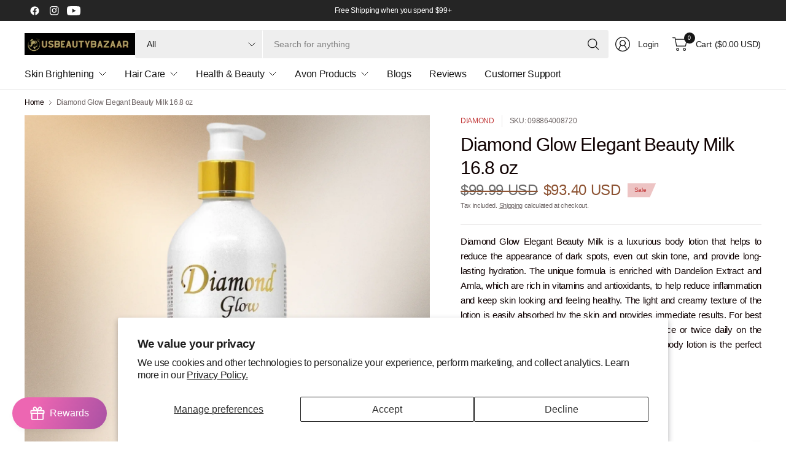

--- FILE ---
content_type: text/html; charset=utf-8
request_url: https://bhbdistributors.com/products/diamond-glow-elegant-beauty-milk-16-8-oz
body_size: 74897
content:
<!doctype html><html class="no-js" lang="en" dir="ltr">
<head>
	<meta charset="utf-8">
	<meta http-equiv="X-UA-Compatible" content="IE=edge,chrome=1">
	<meta name="viewport" content="width=device-width, initial-scale=1, maximum-scale=5, viewport-fit=cover">
	<meta name="theme-color" content="#ffffff">
	<link rel="canonical" href="https://usbeautybazaar.com/products/diamond-glow-elegant-beauty-milk-16-8-oz">
	<link rel="preconnect" href="https://cdn.shopify.com" crossorigin>
	<link href="//bhbdistributors.com/cdn/shop/t/30/assets/app.css?v=43295920667913319371738805723" as="style" rel="preload">
<link href="//bhbdistributors.com/cdn/shop/t/30/assets/product.css?v=38985226999478850361738805724" as="style" rel="preload">
<link rel="preload" as="image" href="//bhbdistributors.com/cdn/shop/files/0033-2566414957915074253.png?v=1766933735&width=375" imagesrcset="//bhbdistributors.com/cdn/shop/files/0033-2566414957915074253.png?v=1766933735&width=375 375w,//bhbdistributors.com/cdn/shop/files/0033-2566414957915074253.png?v=1766933735&width=690 690w,//bhbdistributors.com/cdn/shop/files/0033-2566414957915074253.png?v=1766933735&width=1380 1380w" imagesizes="auto">

<link href="//bhbdistributors.com/cdn/shop/t/30/assets/vendor.js?v=41477546860483910021738805725" as="script" rel="preload">
<link href="//bhbdistributors.com/cdn/shop/t/30/assets/app.js?v=42222119013632461731738805723" as="script" rel="preload">
<link href="//bhbdistributors.com/cdn/shop/t/30/assets/slideshow-vendor.js?v=73088757285059381971738805725" as="script" rel="preload">
<link href="//bhbdistributors.com/cdn/shop/t/30/assets/product.js?v=20601914627773463321738805724" as="script" rel="preload">


<script>
window.lazySizesConfig = window.lazySizesConfig || {};
window.lazySizesConfig.expand = 250;
window.lazySizesConfig.loadMode = 1;
window.lazySizesConfig.loadHidden = false;
</script>


	

	<title>
	Radiant Beauty: Diamond Glow Milk 16.8oz &ndash; usbeautybazaar
	</title>

	
	<meta name="description" content="Its unique formula is enriched with Dandelion Extract and Amla and helps to reduce the appearance of dark spots, even out skin tone, and provide long-lasting hydration. Suitable for all skin types, this luxurious body lotion is the perfect way to achieve a glowing, even complexion.">
	


<meta property="og:site_name" content="usbeautybazaar">
<meta property="og:url" content="https://usbeautybazaar.com/products/diamond-glow-elegant-beauty-milk-16-8-oz">
<meta property="og:title" content="Radiant Beauty: Diamond Glow Milk 16.8oz">
<meta property="og:type" content="product">
<meta property="og:description" content="Its unique formula is enriched with Dandelion Extract and Amla and helps to reduce the appearance of dark spots, even out skin tone, and provide long-lasting hydration. Suitable for all skin types, this luxurious body lotion is the perfect way to achieve a glowing, even complexion."><meta property="og:image" content="http://bhbdistributors.com/cdn/shop/files/0033-2566414957915074253.png?v=1766933735">
  <meta property="og:image:secure_url" content="https://bhbdistributors.com/cdn/shop/files/0033-2566414957915074253.png?v=1766933735">
  <meta property="og:image:width" content="1600">
  <meta property="og:image:height" content="1600"><meta property="og:price:amount" content="93.40">
  <meta property="og:price:currency" content="USD"><meta name="twitter:card" content="summary_large_image">
<meta name="twitter:title" content="Radiant Beauty: Diamond Glow Milk 16.8oz">
<meta name="twitter:description" content="Its unique formula is enriched with Dandelion Extract and Amla and helps to reduce the appearance of dark spots, even out skin tone, and provide long-lasting hydration. Suitable for all skin types, this luxurious body lotion is the perfect way to achieve a glowing, even complexion.">


	<link href="//bhbdistributors.com/cdn/shop/t/30/assets/app.css?v=43295920667913319371738805723" rel="stylesheet" type="text/css" media="all" />

	

	<style data-shopify>
	





	h1,h2,h3,h4,h5,h6,
	.h1,.h2,.h3,.h4,.h5,.h6,
	.logolink.text-logo,
	.heading-font,
	.h1-large,
	.customer-addresses .my-address .address-index {
		font-style: normal;
		font-weight: 500;
		font-family: "system_ui", -apple-system, 'Segoe UI', Roboto, 'Helvetica Neue', 'Noto Sans', 'Liberation Sans', Arial, sans-serif, 'Apple Color Emoji', 'Segoe UI Emoji', 'Segoe UI Symbol', 'Noto Color Emoji';
	}
	body,
	.body-font,
	.thb-product-detail .product-title {
		font-style: normal;
		font-weight: 400;
		font-family: "system_ui", -apple-system, 'Segoe UI', Roboto, 'Helvetica Neue', 'Noto Sans', 'Liberation Sans', Arial, sans-serif, 'Apple Color Emoji', 'Segoe UI Emoji', 'Segoe UI Symbol', 'Noto Color Emoji';
	}
	:root {
		--mobile-swipe-width: 75vw;
		--grid-width: 1350px;
		--grid-width-row: 1430px;
		--font-body-scale: 1.0;
		--font-body-line-height-scale: 1.0;
		--font-body-letter-spacing: -0.02em;
		--font-body-medium-weight: 500;
    --font-body-bold-weight: 700;
		--font-announcement-scale: 1.0;
		--font-heading-scale: 1.0;
		--font-heading-line-height-scale: 1.0;
		--font-heading-letter-spacing: -0.03em;
		--font-navigation-scale: 1.0;
		--font-product-title-scale: 1.0;
		--font-product-title-line-height-scale: 1.0;
		--button-letter-spacing: -0.03em;

		--button-border-radius: 3px;
		--textarea-border-radius: 3px;
		--general-border-radius: 3px;

		--bg-body: #ffffff;
		--bg-body-rgb: 255,255,255;
		--bg-body-darken: #f7f7f7;
		--payment-terms-background-color: #ffffff;
		--color-body: #100202;
		--color-body-rgb: 16,2,2;
		--color-border: rgba(var(--color-body-rgb),0.1);
		--color-heading: #171717;
		--color-heading-rgb: 23,23,23;
		--color-accent: #C33C3C;
		--color-accent-rgb: 195,60,60;
		--color-overlay: #616161;
		--color-overlay-rgb: 97,97,97;
		--solid-button-background: #C33C3C;
		--solid-button-background-hover: #a83434;

		--section-spacing-mobile: 15px;
		--section-spacing-desktop: 25px;

		--color-announcement-bar-text: #ffffff;
		--color-announcement-bar-bg: #252525;

		--color-header-bg: #ffffff;
		--color-header-bg-rgb: 255,255,255;
		--color-header-text: #171717;
		--color-header-text-rgb: 23,23,23;
		--color-header-border: rgba(var(--color-header-text-rgb), 0.1);

		--color-price: #8D5333;
		--color-price-discounted: #6D6D6D;

		--shopify-accelerated-checkout-button-block-size: 46px;
		--shopify-accelerated-checkout-inline-alignment: center;
		--shopify-accelerated-checkout-skeleton-animation-duration: 0.25s;
		--shopify-accelerated-checkout-button-border-radius: 3px;--color-star: #CE7979;--color-inventory-instock: #279A4B;--color-inventory-lowstock: #FB9E5B;--color-badge-sold-out: #ececec;
			--color-badge-sold-out-text: #939393;--color-badge-sale: #edc4c4;
			--color-badge-sale-text: #C33C3C;--color-badge-preorder: #f0f2ff;
			--color-badge-preorder-text: #3D5CFF;--color-footer-text: #100202;
		--color-footer-text-rgb: 16,2,2;
		--color-footer-bg: #f2f2f2;
	}



</style>


	<script>
		window.theme = window.theme || {};
		theme = {
			settings: {
				money_with_currency_format:"${{amount}}",
				cart_drawer:true,
				product_id: 7086684635345,
			},
			routes: {
				root_url: '/',
				cart_url: '/cart',
				cart_add_url: '/cart/add',
				search_url: '/search',
				cart_change_url: '/cart/change',
				cart_update_url: '/cart/update',
				predictive_search_url: '/search/suggest',
			},
			variantStrings: {
        addToCart: `Add to cart`,
        soldOut: `Sold out`,
        unavailable: `Unavailable`,
        preOrder: `Pre-order`,
      },
			strings: {
				requiresTerms: `You must agree with the terms and conditions of sales to check out`,
				showMore: `Show more`,
				showLess: `Show less`,
				showFilters: `Show filters`,
				hideFilters: `Hide filters`,
				shippingEstimatorNoResults: `Sorry, we do not ship to your address.`,
				shippingEstimatorOneResult: `There is one shipping rate for your address:`,
				shippingEstimatorMultipleResults: `There are several shipping rates for your address:`,
				shippingEstimatorError: `One or more error occurred while retrieving shipping rates:`
			}
		};
	</script>
	<script>window.performance && window.performance.mark && window.performance.mark('shopify.content_for_header.start');</script><meta id="shopify-digital-wallet" name="shopify-digital-wallet" content="/60659106001/digital_wallets/dialog">
<meta name="shopify-checkout-api-token" content="da33596ce82024b50dfb2812d875eaaf">
<link rel="alternate" type="application/json+oembed" href="https://usbeautybazaar.com/products/diamond-glow-elegant-beauty-milk-16-8-oz.oembed">
<script async="async" src="/checkouts/internal/preloads.js?locale=en-US"></script>
<script id="apple-pay-shop-capabilities" type="application/json">{"shopId":60659106001,"countryCode":"US","currencyCode":"USD","merchantCapabilities":["supports3DS"],"merchantId":"gid:\/\/shopify\/Shop\/60659106001","merchantName":"usbeautybazaar","requiredBillingContactFields":["postalAddress","email","phone"],"requiredShippingContactFields":["postalAddress","email","phone"],"shippingType":"shipping","supportedNetworks":["visa","masterCard","amex","jcb","discover","elo"],"total":{"type":"pending","label":"usbeautybazaar","amount":"1.00"},"shopifyPaymentsEnabled":false,"supportsSubscriptions":false}</script>
<script id="shopify-features" type="application/json">{"accessToken":"da33596ce82024b50dfb2812d875eaaf","betas":["rich-media-storefront-analytics"],"domain":"bhbdistributors.com","predictiveSearch":true,"shopId":60659106001,"locale":"en"}</script>
<script>var Shopify = Shopify || {};
Shopify.shop = "usbeautybazar.myshopify.com";
Shopify.locale = "en";
Shopify.currency = {"active":"USD","rate":"1.0"};
Shopify.country = "US";
Shopify.theme = {"name":"Updated copy of Pinnacle","id":134575718609,"schema_name":"Pinnacle","schema_version":"3.1.0","theme_store_id":2852,"role":"main"};
Shopify.theme.handle = "null";
Shopify.theme.style = {"id":null,"handle":null};
Shopify.cdnHost = "bhbdistributors.com/cdn";
Shopify.routes = Shopify.routes || {};
Shopify.routes.root = "/";</script>
<script type="module">!function(o){(o.Shopify=o.Shopify||{}).modules=!0}(window);</script>
<script>!function(o){function n(){var o=[];function n(){o.push(Array.prototype.slice.apply(arguments))}return n.q=o,n}var t=o.Shopify=o.Shopify||{};t.loadFeatures=n(),t.autoloadFeatures=n()}(window);</script>
<script id="shop-js-analytics" type="application/json">{"pageType":"product"}</script>
<script defer="defer" async type="module" src="//bhbdistributors.com/cdn/shopifycloud/shop-js/modules/v2/client.init-shop-cart-sync_C5BV16lS.en.esm.js"></script>
<script defer="defer" async type="module" src="//bhbdistributors.com/cdn/shopifycloud/shop-js/modules/v2/chunk.common_CygWptCX.esm.js"></script>
<script type="module">
  await import("//bhbdistributors.com/cdn/shopifycloud/shop-js/modules/v2/client.init-shop-cart-sync_C5BV16lS.en.esm.js");
await import("//bhbdistributors.com/cdn/shopifycloud/shop-js/modules/v2/chunk.common_CygWptCX.esm.js");

  window.Shopify.SignInWithShop?.initShopCartSync?.({"fedCMEnabled":true,"windoidEnabled":true});

</script>
<script>(function() {
  var isLoaded = false;
  function asyncLoad() {
    if (isLoaded) return;
    isLoaded = true;
    var urls = ["https:\/\/loox.io\/widget\/ZRpJ4TBRbf\/loox.1675262790206.js?shop=usbeautybazar.myshopify.com","https:\/\/live-mt-server.wati.io\/334571\/api\/v1\/shopify\/whatsappChatScript?shopifyDomain=usbeautybazar.myshopify.com\u0026shop=usbeautybazar.myshopify.com"];
    for (var i = 0; i < urls.length; i++) {
      var s = document.createElement('script');
      s.type = 'text/javascript';
      s.async = true;
      s.src = urls[i];
      var x = document.getElementsByTagName('script')[0];
      x.parentNode.insertBefore(s, x);
    }
  };
  if(window.attachEvent) {
    window.attachEvent('onload', asyncLoad);
  } else {
    window.addEventListener('load', asyncLoad, false);
  }
})();</script>
<script id="__st">var __st={"a":60659106001,"offset":-18000,"reqid":"b49398eb-1b65-42c3-92a7-e3f4e3e2677a-1768604112","pageurl":"bhbdistributors.com\/products\/diamond-glow-elegant-beauty-milk-16-8-oz","u":"b8ce63eef965","p":"product","rtyp":"product","rid":7086684635345};</script>
<script>window.ShopifyPaypalV4VisibilityTracking = true;</script>
<script id="captcha-bootstrap">!function(){'use strict';const t='contact',e='account',n='new_comment',o=[[t,t],['blogs',n],['comments',n],[t,'customer']],c=[[e,'customer_login'],[e,'guest_login'],[e,'recover_customer_password'],[e,'create_customer']],r=t=>t.map((([t,e])=>`form[action*='/${t}']:not([data-nocaptcha='true']) input[name='form_type'][value='${e}']`)).join(','),a=t=>()=>t?[...document.querySelectorAll(t)].map((t=>t.form)):[];function s(){const t=[...o],e=r(t);return a(e)}const i='password',u='form_key',d=['recaptcha-v3-token','g-recaptcha-response','h-captcha-response',i],f=()=>{try{return window.sessionStorage}catch{return}},m='__shopify_v',_=t=>t.elements[u];function p(t,e,n=!1){try{const o=window.sessionStorage,c=JSON.parse(o.getItem(e)),{data:r}=function(t){const{data:e,action:n}=t;return t[m]||n?{data:e,action:n}:{data:t,action:n}}(c);for(const[e,n]of Object.entries(r))t.elements[e]&&(t.elements[e].value=n);n&&o.removeItem(e)}catch(o){console.error('form repopulation failed',{error:o})}}const l='form_type',E='cptcha';function T(t){t.dataset[E]=!0}const w=window,h=w.document,L='Shopify',v='ce_forms',y='captcha';let A=!1;((t,e)=>{const n=(g='f06e6c50-85a8-45c8-87d0-21a2b65856fe',I='https://cdn.shopify.com/shopifycloud/storefront-forms-hcaptcha/ce_storefront_forms_captcha_hcaptcha.v1.5.2.iife.js',D={infoText:'Protected by hCaptcha',privacyText:'Privacy',termsText:'Terms'},(t,e,n)=>{const o=w[L][v],c=o.bindForm;if(c)return c(t,g,e,D).then(n);var r;o.q.push([[t,g,e,D],n]),r=I,A||(h.body.append(Object.assign(h.createElement('script'),{id:'captcha-provider',async:!0,src:r})),A=!0)});var g,I,D;w[L]=w[L]||{},w[L][v]=w[L][v]||{},w[L][v].q=[],w[L][y]=w[L][y]||{},w[L][y].protect=function(t,e){n(t,void 0,e),T(t)},Object.freeze(w[L][y]),function(t,e,n,w,h,L){const[v,y,A,g]=function(t,e,n){const i=e?o:[],u=t?c:[],d=[...i,...u],f=r(d),m=r(i),_=r(d.filter((([t,e])=>n.includes(e))));return[a(f),a(m),a(_),s()]}(w,h,L),I=t=>{const e=t.target;return e instanceof HTMLFormElement?e:e&&e.form},D=t=>v().includes(t);t.addEventListener('submit',(t=>{const e=I(t);if(!e)return;const n=D(e)&&!e.dataset.hcaptchaBound&&!e.dataset.recaptchaBound,o=_(e),c=g().includes(e)&&(!o||!o.value);(n||c)&&t.preventDefault(),c&&!n&&(function(t){try{if(!f())return;!function(t){const e=f();if(!e)return;const n=_(t);if(!n)return;const o=n.value;o&&e.removeItem(o)}(t);const e=Array.from(Array(32),(()=>Math.random().toString(36)[2])).join('');!function(t,e){_(t)||t.append(Object.assign(document.createElement('input'),{type:'hidden',name:u})),t.elements[u].value=e}(t,e),function(t,e){const n=f();if(!n)return;const o=[...t.querySelectorAll(`input[type='${i}']`)].map((({name:t})=>t)),c=[...d,...o],r={};for(const[a,s]of new FormData(t).entries())c.includes(a)||(r[a]=s);n.setItem(e,JSON.stringify({[m]:1,action:t.action,data:r}))}(t,e)}catch(e){console.error('failed to persist form',e)}}(e),e.submit())}));const S=(t,e)=>{t&&!t.dataset[E]&&(n(t,e.some((e=>e===t))),T(t))};for(const o of['focusin','change'])t.addEventListener(o,(t=>{const e=I(t);D(e)&&S(e,y())}));const B=e.get('form_key'),M=e.get(l),P=B&&M;t.addEventListener('DOMContentLoaded',(()=>{const t=y();if(P)for(const e of t)e.elements[l].value===M&&p(e,B);[...new Set([...A(),...v().filter((t=>'true'===t.dataset.shopifyCaptcha))])].forEach((e=>S(e,t)))}))}(h,new URLSearchParams(w.location.search),n,t,e,['guest_login'])})(!0,!0)}();</script>
<script integrity="sha256-4kQ18oKyAcykRKYeNunJcIwy7WH5gtpwJnB7kiuLZ1E=" data-source-attribution="shopify.loadfeatures" defer="defer" src="//bhbdistributors.com/cdn/shopifycloud/storefront/assets/storefront/load_feature-a0a9edcb.js" crossorigin="anonymous"></script>
<script data-source-attribution="shopify.dynamic_checkout.dynamic.init">var Shopify=Shopify||{};Shopify.PaymentButton=Shopify.PaymentButton||{isStorefrontPortableWallets:!0,init:function(){window.Shopify.PaymentButton.init=function(){};var t=document.createElement("script");t.src="https://bhbdistributors.com/cdn/shopifycloud/portable-wallets/latest/portable-wallets.en.js",t.type="module",document.head.appendChild(t)}};
</script>
<script data-source-attribution="shopify.dynamic_checkout.buyer_consent">
  function portableWalletsHideBuyerConsent(e){var t=document.getElementById("shopify-buyer-consent"),n=document.getElementById("shopify-subscription-policy-button");t&&n&&(t.classList.add("hidden"),t.setAttribute("aria-hidden","true"),n.removeEventListener("click",e))}function portableWalletsShowBuyerConsent(e){var t=document.getElementById("shopify-buyer-consent"),n=document.getElementById("shopify-subscription-policy-button");t&&n&&(t.classList.remove("hidden"),t.removeAttribute("aria-hidden"),n.addEventListener("click",e))}window.Shopify?.PaymentButton&&(window.Shopify.PaymentButton.hideBuyerConsent=portableWalletsHideBuyerConsent,window.Shopify.PaymentButton.showBuyerConsent=portableWalletsShowBuyerConsent);
</script>
<script>
  function portableWalletsCleanup(e){e&&e.src&&console.error("Failed to load portable wallets script "+e.src);var t=document.querySelectorAll("shopify-accelerated-checkout .shopify-payment-button__skeleton, shopify-accelerated-checkout-cart .wallet-cart-button__skeleton"),e=document.getElementById("shopify-buyer-consent");for(let e=0;e<t.length;e++)t[e].remove();e&&e.remove()}function portableWalletsNotLoadedAsModule(e){e instanceof ErrorEvent&&"string"==typeof e.message&&e.message.includes("import.meta")&&"string"==typeof e.filename&&e.filename.includes("portable-wallets")&&(window.removeEventListener("error",portableWalletsNotLoadedAsModule),window.Shopify.PaymentButton.failedToLoad=e,"loading"===document.readyState?document.addEventListener("DOMContentLoaded",window.Shopify.PaymentButton.init):window.Shopify.PaymentButton.init())}window.addEventListener("error",portableWalletsNotLoadedAsModule);
</script>

<script type="module" src="https://bhbdistributors.com/cdn/shopifycloud/portable-wallets/latest/portable-wallets.en.js" onError="portableWalletsCleanup(this)" crossorigin="anonymous"></script>
<script nomodule>
  document.addEventListener("DOMContentLoaded", portableWalletsCleanup);
</script>

<script id='scb4127' type='text/javascript' async='' src='https://bhbdistributors.com/cdn/shopifycloud/privacy-banner/storefront-banner.js'></script><link id="shopify-accelerated-checkout-styles" rel="stylesheet" media="screen" href="https://bhbdistributors.com/cdn/shopifycloud/portable-wallets/latest/accelerated-checkout-backwards-compat.css" crossorigin="anonymous">
<style id="shopify-accelerated-checkout-cart">
        #shopify-buyer-consent {
  margin-top: 1em;
  display: inline-block;
  width: 100%;
}

#shopify-buyer-consent.hidden {
  display: none;
}

#shopify-subscription-policy-button {
  background: none;
  border: none;
  padding: 0;
  text-decoration: underline;
  font-size: inherit;
  cursor: pointer;
}

#shopify-subscription-policy-button::before {
  box-shadow: none;
}

      </style>

<script>window.performance && window.performance.mark && window.performance.mark('shopify.content_for_header.end');</script> <!-- Header hook for plugins -->

	<script>document.documentElement.className = document.documentElement.className.replace('no-js', 'js');</script>
	
<!-- BEGIN app block: shopify://apps/judge-me-reviews/blocks/judgeme_core/61ccd3b1-a9f2-4160-9fe9-4fec8413e5d8 --><!-- Start of Judge.me Core -->






<link rel="dns-prefetch" href="https://cdnwidget.judge.me">
<link rel="dns-prefetch" href="https://cdn.judge.me">
<link rel="dns-prefetch" href="https://cdn1.judge.me">
<link rel="dns-prefetch" href="https://api.judge.me">

<script data-cfasync='false' class='jdgm-settings-script'>window.jdgmSettings={"pagination":5,"disable_web_reviews":false,"badge_no_review_text":"No reviews","badge_n_reviews_text":"{{ n }} review/reviews","hide_badge_preview_if_no_reviews":true,"badge_hide_text":false,"enforce_center_preview_badge":false,"widget_title":"Customer Reviews","widget_open_form_text":"Write a review","widget_close_form_text":"Cancel review","widget_refresh_page_text":"Refresh page","widget_summary_text":"Based on {{ number_of_reviews }} review/reviews","widget_no_review_text":"Be the first to write a review","widget_name_field_text":"Display name","widget_verified_name_field_text":"Verified Name (public)","widget_name_placeholder_text":"Display name","widget_required_field_error_text":"This field is required.","widget_email_field_text":"Email address","widget_verified_email_field_text":"Verified Email (private, can not be edited)","widget_email_placeholder_text":"Your email address","widget_email_field_error_text":"Please enter a valid email address.","widget_rating_field_text":"Rating","widget_review_title_field_text":"Review Title","widget_review_title_placeholder_text":"Give your review a title","widget_review_body_field_text":"Review content","widget_review_body_placeholder_text":"Start writing here...","widget_pictures_field_text":"Picture/Video (optional)","widget_submit_review_text":"Submit Review","widget_submit_verified_review_text":"Submit Verified Review","widget_submit_success_msg_with_auto_publish":"Thank you! Please refresh the page in a few moments to see your review. You can remove or edit your review by logging into \u003ca href='https://judge.me/login' target='_blank' rel='nofollow noopener'\u003eJudge.me\u003c/a\u003e","widget_submit_success_msg_no_auto_publish":"Thank you! Your review will be published as soon as it is approved by the shop admin. You can remove or edit your review by logging into \u003ca href='https://judge.me/login' target='_blank' rel='nofollow noopener'\u003eJudge.me\u003c/a\u003e","widget_show_default_reviews_out_of_total_text":"Showing {{ n_reviews_shown }} out of {{ n_reviews }} reviews.","widget_show_all_link_text":"Show all","widget_show_less_link_text":"Show less","widget_author_said_text":"{{ reviewer_name }} said:","widget_days_text":"{{ n }} days ago","widget_weeks_text":"{{ n }} week/weeks ago","widget_months_text":"{{ n }} month/months ago","widget_years_text":"{{ n }} year/years ago","widget_yesterday_text":"Yesterday","widget_today_text":"Today","widget_replied_text":"\u003e\u003e {{ shop_name }} replied:","widget_read_more_text":"Read more","widget_reviewer_name_as_initial":"","widget_rating_filter_color":"#fbcd0a","widget_rating_filter_see_all_text":"See all reviews","widget_sorting_most_recent_text":"Most Recent","widget_sorting_highest_rating_text":"Highest Rating","widget_sorting_lowest_rating_text":"Lowest Rating","widget_sorting_with_pictures_text":"Only Pictures","widget_sorting_most_helpful_text":"Most Helpful","widget_open_question_form_text":"Ask a question","widget_reviews_subtab_text":"Reviews","widget_questions_subtab_text":"Questions","widget_question_label_text":"Question","widget_answer_label_text":"Answer","widget_question_placeholder_text":"Write your question here","widget_submit_question_text":"Submit Question","widget_question_submit_success_text":"Thank you for your question! We will notify you once it gets answered.","verified_badge_text":"Verified","verified_badge_bg_color":"","verified_badge_text_color":"","verified_badge_placement":"left-of-reviewer-name","widget_review_max_height":"","widget_hide_border":false,"widget_social_share":false,"widget_thumb":false,"widget_review_location_show":false,"widget_location_format":"","all_reviews_include_out_of_store_products":true,"all_reviews_out_of_store_text":"(out of store)","all_reviews_pagination":100,"all_reviews_product_name_prefix_text":"about","enable_review_pictures":true,"enable_question_anwser":false,"widget_theme":"default","review_date_format":"mm/dd/yyyy","default_sort_method":"most-recent","widget_product_reviews_subtab_text":"Product Reviews","widget_shop_reviews_subtab_text":"Shop Reviews","widget_other_products_reviews_text":"Reviews for other products","widget_store_reviews_subtab_text":"Store reviews","widget_no_store_reviews_text":"This store hasn't received any reviews yet","widget_web_restriction_product_reviews_text":"This product hasn't received any reviews yet","widget_no_items_text":"No items found","widget_show_more_text":"Show more","widget_write_a_store_review_text":"Write a Store Review","widget_other_languages_heading":"Reviews in Other Languages","widget_translate_review_text":"Translate review to {{ language }}","widget_translating_review_text":"Translating...","widget_show_original_translation_text":"Show original ({{ language }})","widget_translate_review_failed_text":"Review couldn't be translated.","widget_translate_review_retry_text":"Retry","widget_translate_review_try_again_later_text":"Try again later","show_product_url_for_grouped_product":false,"widget_sorting_pictures_first_text":"Pictures First","show_pictures_on_all_rev_page_mobile":false,"show_pictures_on_all_rev_page_desktop":false,"floating_tab_hide_mobile_install_preference":false,"floating_tab_button_name":"★ Reviews","floating_tab_title":"Let customers speak for us","floating_tab_button_color":"","floating_tab_button_background_color":"","floating_tab_url":"","floating_tab_url_enabled":false,"floating_tab_tab_style":"text","all_reviews_text_badge_text":"Customers rate us {{ shop.metafields.judgeme.all_reviews_rating | round: 1 }}/5 based on {{ shop.metafields.judgeme.all_reviews_count }} reviews.","all_reviews_text_badge_text_branded_style":"{{ shop.metafields.judgeme.all_reviews_rating | round: 1 }} out of 5 stars based on {{ shop.metafields.judgeme.all_reviews_count }} reviews","is_all_reviews_text_badge_a_link":false,"show_stars_for_all_reviews_text_badge":false,"all_reviews_text_badge_url":"","all_reviews_text_style":"branded","all_reviews_text_color_style":"judgeme_brand_color","all_reviews_text_color":"#108474","all_reviews_text_show_jm_brand":false,"featured_carousel_show_header":true,"featured_carousel_title":"Let customers speak for us","testimonials_carousel_title":"Customers are saying","videos_carousel_title":"Real customer stories","cards_carousel_title":"Customers are saying","featured_carousel_count_text":"from {{ n }} reviews","featured_carousel_add_link_to_all_reviews_page":false,"featured_carousel_url":"","featured_carousel_show_images":true,"featured_carousel_autoslide_interval":5,"featured_carousel_arrows_on_the_sides":false,"featured_carousel_height":250,"featured_carousel_width":80,"featured_carousel_image_size":0,"featured_carousel_image_height":250,"featured_carousel_arrow_color":"#eeeeee","verified_count_badge_style":"branded","verified_count_badge_orientation":"horizontal","verified_count_badge_color_style":"judgeme_brand_color","verified_count_badge_color":"#108474","is_verified_count_badge_a_link":false,"verified_count_badge_url":"","verified_count_badge_show_jm_brand":true,"widget_rating_preset_default":5,"widget_first_sub_tab":"product-reviews","widget_show_histogram":true,"widget_histogram_use_custom_color":false,"widget_pagination_use_custom_color":false,"widget_star_use_custom_color":false,"widget_verified_badge_use_custom_color":false,"widget_write_review_use_custom_color":false,"picture_reminder_submit_button":"Upload Pictures","enable_review_videos":false,"mute_video_by_default":false,"widget_sorting_videos_first_text":"Videos First","widget_review_pending_text":"Pending","featured_carousel_items_for_large_screen":3,"social_share_options_order":"Facebook,Twitter","remove_microdata_snippet":false,"disable_json_ld":false,"enable_json_ld_products":false,"preview_badge_show_question_text":false,"preview_badge_no_question_text":"No questions","preview_badge_n_question_text":"{{ number_of_questions }} question/questions","qa_badge_show_icon":false,"qa_badge_position":"same-row","remove_judgeme_branding":false,"widget_add_search_bar":false,"widget_search_bar_placeholder":"Search","widget_sorting_verified_only_text":"Verified only","featured_carousel_theme":"default","featured_carousel_show_rating":true,"featured_carousel_show_title":true,"featured_carousel_show_body":true,"featured_carousel_show_date":false,"featured_carousel_show_reviewer":true,"featured_carousel_show_product":false,"featured_carousel_header_background_color":"#108474","featured_carousel_header_text_color":"#ffffff","featured_carousel_name_product_separator":"reviewed","featured_carousel_full_star_background":"#108474","featured_carousel_empty_star_background":"#dadada","featured_carousel_vertical_theme_background":"#f9fafb","featured_carousel_verified_badge_enable":true,"featured_carousel_verified_badge_color":"#108474","featured_carousel_border_style":"round","featured_carousel_review_line_length_limit":3,"featured_carousel_more_reviews_button_text":"Read more reviews","featured_carousel_view_product_button_text":"View product","all_reviews_page_load_reviews_on":"scroll","all_reviews_page_load_more_text":"Load More Reviews","disable_fb_tab_reviews":false,"enable_ajax_cdn_cache":false,"widget_advanced_speed_features":5,"widget_public_name_text":"displayed publicly like","default_reviewer_name":"John Smith","default_reviewer_name_has_non_latin":true,"widget_reviewer_anonymous":"Anonymous","medals_widget_title":"Judge.me Review Medals","medals_widget_background_color":"#f9fafb","medals_widget_position":"footer_all_pages","medals_widget_border_color":"#f9fafb","medals_widget_verified_text_position":"left","medals_widget_use_monochromatic_version":false,"medals_widget_elements_color":"#108474","show_reviewer_avatar":true,"widget_invalid_yt_video_url_error_text":"Not a YouTube video URL","widget_max_length_field_error_text":"Please enter no more than {0} characters.","widget_show_country_flag":false,"widget_show_collected_via_shop_app":true,"widget_verified_by_shop_badge_style":"light","widget_verified_by_shop_text":"Verified by Shop","widget_show_photo_gallery":false,"widget_load_with_code_splitting":true,"widget_ugc_install_preference":false,"widget_ugc_title":"Made by us, Shared by you","widget_ugc_subtitle":"Tag us to see your picture featured in our page","widget_ugc_arrows_color":"#ffffff","widget_ugc_primary_button_text":"Buy Now","widget_ugc_primary_button_background_color":"#108474","widget_ugc_primary_button_text_color":"#ffffff","widget_ugc_primary_button_border_width":"0","widget_ugc_primary_button_border_style":"none","widget_ugc_primary_button_border_color":"#108474","widget_ugc_primary_button_border_radius":"25","widget_ugc_secondary_button_text":"Load More","widget_ugc_secondary_button_background_color":"#ffffff","widget_ugc_secondary_button_text_color":"#108474","widget_ugc_secondary_button_border_width":"2","widget_ugc_secondary_button_border_style":"solid","widget_ugc_secondary_button_border_color":"#108474","widget_ugc_secondary_button_border_radius":"25","widget_ugc_reviews_button_text":"View Reviews","widget_ugc_reviews_button_background_color":"#ffffff","widget_ugc_reviews_button_text_color":"#108474","widget_ugc_reviews_button_border_width":"2","widget_ugc_reviews_button_border_style":"solid","widget_ugc_reviews_button_border_color":"#108474","widget_ugc_reviews_button_border_radius":"25","widget_ugc_reviews_button_link_to":"judgeme-reviews-page","widget_ugc_show_post_date":true,"widget_ugc_max_width":"800","widget_rating_metafield_value_type":true,"widget_primary_color":"#108474","widget_enable_secondary_color":false,"widget_secondary_color":"#edf5f5","widget_summary_average_rating_text":"{{ average_rating }} out of 5","widget_media_grid_title":"Customer photos \u0026 videos","widget_media_grid_see_more_text":"See more","widget_round_style":false,"widget_show_product_medals":true,"widget_verified_by_judgeme_text":"Verified by Judge.me","widget_show_store_medals":true,"widget_verified_by_judgeme_text_in_store_medals":"Verified by Judge.me","widget_media_field_exceed_quantity_message":"Sorry, we can only accept {{ max_media }} for one review.","widget_media_field_exceed_limit_message":"{{ file_name }} is too large, please select a {{ media_type }} less than {{ size_limit }}MB.","widget_review_submitted_text":"Review Submitted!","widget_question_submitted_text":"Question Submitted!","widget_close_form_text_question":"Cancel","widget_write_your_answer_here_text":"Write your answer here","widget_enabled_branded_link":true,"widget_show_collected_by_judgeme":false,"widget_reviewer_name_color":"","widget_write_review_text_color":"","widget_write_review_bg_color":"","widget_collected_by_judgeme_text":"collected by Judge.me","widget_pagination_type":"standard","widget_load_more_text":"Load More","widget_load_more_color":"#108474","widget_full_review_text":"Full Review","widget_read_more_reviews_text":"Read More Reviews","widget_read_questions_text":"Read Questions","widget_questions_and_answers_text":"Questions \u0026 Answers","widget_verified_by_text":"Verified by","widget_verified_text":"Verified","widget_number_of_reviews_text":"{{ number_of_reviews }} reviews","widget_back_button_text":"Back","widget_next_button_text":"Next","widget_custom_forms_filter_button":"Filters","custom_forms_style":"horizontal","widget_show_review_information":false,"how_reviews_are_collected":"How reviews are collected?","widget_show_review_keywords":false,"widget_gdpr_statement":"How we use your data: We'll only contact you about the review you left, and only if necessary. By submitting your review, you agree to Judge.me's \u003ca href='https://judge.me/terms' target='_blank' rel='nofollow noopener'\u003eterms\u003c/a\u003e, \u003ca href='https://judge.me/privacy' target='_blank' rel='nofollow noopener'\u003eprivacy\u003c/a\u003e and \u003ca href='https://judge.me/content-policy' target='_blank' rel='nofollow noopener'\u003econtent\u003c/a\u003e policies.","widget_multilingual_sorting_enabled":false,"widget_translate_review_content_enabled":false,"widget_translate_review_content_method":"manual","popup_widget_review_selection":"automatically_with_pictures","popup_widget_round_border_style":true,"popup_widget_show_title":true,"popup_widget_show_body":true,"popup_widget_show_reviewer":false,"popup_widget_show_product":true,"popup_widget_show_pictures":true,"popup_widget_use_review_picture":true,"popup_widget_show_on_home_page":true,"popup_widget_show_on_product_page":true,"popup_widget_show_on_collection_page":true,"popup_widget_show_on_cart_page":true,"popup_widget_position":"bottom_left","popup_widget_first_review_delay":5,"popup_widget_duration":5,"popup_widget_interval":5,"popup_widget_review_count":5,"popup_widget_hide_on_mobile":true,"review_snippet_widget_round_border_style":true,"review_snippet_widget_card_color":"#FFFFFF","review_snippet_widget_slider_arrows_background_color":"#FFFFFF","review_snippet_widget_slider_arrows_color":"#000000","review_snippet_widget_star_color":"#108474","show_product_variant":false,"all_reviews_product_variant_label_text":"Variant: ","widget_show_verified_branding":true,"widget_ai_summary_title":"Customers say","widget_ai_summary_disclaimer":"AI-powered review summary based on recent customer reviews","widget_show_ai_summary":false,"widget_show_ai_summary_bg":false,"widget_show_review_title_input":false,"redirect_reviewers_invited_via_email":"external_form","request_store_review_after_product_review":true,"request_review_other_products_in_order":true,"review_form_color_scheme":"default","review_form_corner_style":"square","review_form_star_color":{},"review_form_text_color":"#333333","review_form_background_color":"#ffffff","review_form_field_background_color":"#fafafa","review_form_button_color":{},"review_form_button_text_color":"#ffffff","review_form_modal_overlay_color":"#000000","review_content_screen_title_text":"How would you rate this product?","review_content_introduction_text":"We would love it if you would share a bit about your experience.","store_review_form_title_text":"How would you rate this store?","store_review_form_introduction_text":"We would love it if you would share a bit about your experience.","show_review_guidance_text":true,"one_star_review_guidance_text":"Poor","five_star_review_guidance_text":"Great","customer_information_screen_title_text":"About you","customer_information_introduction_text":"Please tell us more about you.","custom_questions_screen_title_text":"Your experience in more detail","custom_questions_introduction_text":"Here are a few questions to help us understand more about your experience.","review_submitted_screen_title_text":"Thanks for your review!","review_submitted_screen_thank_you_text":"We are processing it and it will appear on the store soon.","review_submitted_screen_email_verification_text":"Please confirm your email by clicking the link we just sent you. This helps us keep reviews authentic.","review_submitted_request_store_review_text":"Would you like to share your experience of shopping with us?","review_submitted_review_other_products_text":"Would you like to review these products?","store_review_screen_title_text":"Would you like to share your experience of shopping with us?","store_review_introduction_text":"We value your feedback and use it to improve. Please share any thoughts or suggestions you have.","reviewer_media_screen_title_picture_text":"Share a picture","reviewer_media_introduction_picture_text":"Upload a photo to support your review.","reviewer_media_screen_title_video_text":"Share a video","reviewer_media_introduction_video_text":"Upload a video to support your review.","reviewer_media_screen_title_picture_or_video_text":"Share a picture or video","reviewer_media_introduction_picture_or_video_text":"Upload a photo or video to support your review.","reviewer_media_youtube_url_text":"Paste your Youtube URL here","advanced_settings_next_step_button_text":"Next","advanced_settings_close_review_button_text":"Close","modal_write_review_flow":true,"write_review_flow_required_text":"Required","write_review_flow_privacy_message_text":"We respect your privacy.","write_review_flow_anonymous_text":"Post review as anonymous","write_review_flow_visibility_text":"This won't be visible to other customers.","write_review_flow_multiple_selection_help_text":"Select as many as you like","write_review_flow_single_selection_help_text":"Select one option","write_review_flow_required_field_error_text":"This field is required","write_review_flow_invalid_email_error_text":"Please enter a valid email address","write_review_flow_max_length_error_text":"Max. {{ max_length }} characters.","write_review_flow_media_upload_text":"\u003cb\u003eClick to upload\u003c/b\u003e or drag and drop","write_review_flow_gdpr_statement":"We'll only contact you about your review if necessary. By submitting your review, you agree to our \u003ca href='https://judge.me/terms' target='_blank' rel='nofollow noopener'\u003eterms and conditions\u003c/a\u003e and \u003ca href='https://judge.me/privacy' target='_blank' rel='nofollow noopener'\u003eprivacy policy\u003c/a\u003e.","rating_only_reviews_enabled":false,"show_negative_reviews_help_screen":false,"new_review_flow_help_screen_rating_threshold":3,"negative_review_resolution_screen_title_text":"Tell us more","negative_review_resolution_text":"Your experience matters to us. If there were issues with your purchase, we're here to help. Feel free to reach out to us, we'd love the opportunity to make things right.","negative_review_resolution_button_text":"Contact us","negative_review_resolution_proceed_with_review_text":"Leave a review","negative_review_resolution_subject":"Issue with purchase from {{ shop_name }}.{{ order_name }}","preview_badge_collection_page_install_status":false,"widget_review_custom_css":"","preview_badge_custom_css":"","preview_badge_stars_count":"5-stars","featured_carousel_custom_css":"","floating_tab_custom_css":"","all_reviews_widget_custom_css":"","medals_widget_custom_css":"","verified_badge_custom_css":"","all_reviews_text_custom_css":"","transparency_badges_collected_via_store_invite":false,"transparency_badges_from_another_provider":false,"transparency_badges_collected_from_store_visitor":false,"transparency_badges_collected_by_verified_review_provider":false,"transparency_badges_earned_reward":false,"transparency_badges_collected_via_store_invite_text":"Review collected via store invitation","transparency_badges_from_another_provider_text":"Review collected from another provider","transparency_badges_collected_from_store_visitor_text":"Review collected from a store visitor","transparency_badges_written_in_google_text":"Review written in Google","transparency_badges_written_in_etsy_text":"Review written in Etsy","transparency_badges_written_in_shop_app_text":"Review written in Shop App","transparency_badges_earned_reward_text":"Review earned a reward for future purchase","product_review_widget_per_page":10,"widget_store_review_label_text":"Review about the store","checkout_comment_extension_title_on_product_page":"Customer Comments","checkout_comment_extension_num_latest_comment_show":5,"checkout_comment_extension_format":"name_and_timestamp","checkout_comment_customer_name":"last_initial","checkout_comment_comment_notification":true,"preview_badge_collection_page_install_preference":false,"preview_badge_home_page_install_preference":false,"preview_badge_product_page_install_preference":false,"review_widget_install_preference":"","review_carousel_install_preference":false,"floating_reviews_tab_install_preference":"none","verified_reviews_count_badge_install_preference":false,"all_reviews_text_install_preference":false,"review_widget_best_location":false,"judgeme_medals_install_preference":false,"review_widget_revamp_enabled":false,"review_widget_qna_enabled":false,"review_widget_header_theme":"minimal","review_widget_widget_title_enabled":true,"review_widget_header_text_size":"medium","review_widget_header_text_weight":"regular","review_widget_average_rating_style":"compact","review_widget_bar_chart_enabled":true,"review_widget_bar_chart_type":"numbers","review_widget_bar_chart_style":"standard","review_widget_expanded_media_gallery_enabled":false,"review_widget_reviews_section_theme":"standard","review_widget_image_style":"thumbnails","review_widget_review_image_ratio":"square","review_widget_stars_size":"medium","review_widget_verified_badge":"standard_text","review_widget_review_title_text_size":"medium","review_widget_review_text_size":"medium","review_widget_review_text_length":"medium","review_widget_number_of_columns_desktop":3,"review_widget_carousel_transition_speed":5,"review_widget_custom_questions_answers_display":"always","review_widget_button_text_color":"#FFFFFF","review_widget_text_color":"#000000","review_widget_lighter_text_color":"#7B7B7B","review_widget_corner_styling":"soft","review_widget_review_word_singular":"review","review_widget_review_word_plural":"reviews","review_widget_voting_label":"Helpful?","review_widget_shop_reply_label":"Reply from {{ shop_name }}:","review_widget_filters_title":"Filters","qna_widget_question_word_singular":"Question","qna_widget_question_word_plural":"Questions","qna_widget_answer_reply_label":"Answer from {{ answerer_name }}:","qna_content_screen_title_text":"Ask a question about this product","qna_widget_question_required_field_error_text":"Please enter your question.","qna_widget_flow_gdpr_statement":"We'll only contact you about your question if necessary. By submitting your question, you agree to our \u003ca href='https://judge.me/terms' target='_blank' rel='nofollow noopener'\u003eterms and conditions\u003c/a\u003e and \u003ca href='https://judge.me/privacy' target='_blank' rel='nofollow noopener'\u003eprivacy policy\u003c/a\u003e.","qna_widget_question_submitted_text":"Thanks for your question!","qna_widget_close_form_text_question":"Close","qna_widget_question_submit_success_text":"We’ll notify you by email when your question is answered.","all_reviews_widget_v2025_enabled":false,"all_reviews_widget_v2025_header_theme":"default","all_reviews_widget_v2025_widget_title_enabled":true,"all_reviews_widget_v2025_header_text_size":"medium","all_reviews_widget_v2025_header_text_weight":"regular","all_reviews_widget_v2025_average_rating_style":"compact","all_reviews_widget_v2025_bar_chart_enabled":true,"all_reviews_widget_v2025_bar_chart_type":"numbers","all_reviews_widget_v2025_bar_chart_style":"standard","all_reviews_widget_v2025_expanded_media_gallery_enabled":false,"all_reviews_widget_v2025_show_store_medals":true,"all_reviews_widget_v2025_show_photo_gallery":true,"all_reviews_widget_v2025_show_review_keywords":false,"all_reviews_widget_v2025_show_ai_summary":false,"all_reviews_widget_v2025_show_ai_summary_bg":false,"all_reviews_widget_v2025_add_search_bar":false,"all_reviews_widget_v2025_default_sort_method":"most-recent","all_reviews_widget_v2025_reviews_per_page":10,"all_reviews_widget_v2025_reviews_section_theme":"default","all_reviews_widget_v2025_image_style":"thumbnails","all_reviews_widget_v2025_review_image_ratio":"square","all_reviews_widget_v2025_stars_size":"medium","all_reviews_widget_v2025_verified_badge":"bold_badge","all_reviews_widget_v2025_review_title_text_size":"medium","all_reviews_widget_v2025_review_text_size":"medium","all_reviews_widget_v2025_review_text_length":"medium","all_reviews_widget_v2025_number_of_columns_desktop":3,"all_reviews_widget_v2025_carousel_transition_speed":5,"all_reviews_widget_v2025_custom_questions_answers_display":"always","all_reviews_widget_v2025_show_product_variant":false,"all_reviews_widget_v2025_show_reviewer_avatar":true,"all_reviews_widget_v2025_reviewer_name_as_initial":"","all_reviews_widget_v2025_review_location_show":false,"all_reviews_widget_v2025_location_format":"","all_reviews_widget_v2025_show_country_flag":false,"all_reviews_widget_v2025_verified_by_shop_badge_style":"light","all_reviews_widget_v2025_social_share":false,"all_reviews_widget_v2025_social_share_options_order":"Facebook,Twitter,LinkedIn,Pinterest","all_reviews_widget_v2025_pagination_type":"standard","all_reviews_widget_v2025_button_text_color":"#FFFFFF","all_reviews_widget_v2025_text_color":"#000000","all_reviews_widget_v2025_lighter_text_color":"#7B7B7B","all_reviews_widget_v2025_corner_styling":"soft","all_reviews_widget_v2025_title":"Customer reviews","all_reviews_widget_v2025_ai_summary_title":"Customers say about this store","all_reviews_widget_v2025_no_review_text":"Be the first to write a review","platform":"shopify","branding_url":"https://app.judge.me/reviews/stores/usbeautybazaar.com","branding_text":"Powered by Judge.me","locale":"en","reply_name":"usbeautybazaar","widget_version":"3.0","footer":true,"autopublish":true,"review_dates":true,"enable_custom_form":false,"shop_use_review_site":true,"shop_locale":"en","enable_multi_locales_translations":true,"show_review_title_input":false,"review_verification_email_status":"always","can_be_branded":true,"reply_name_text":"usbeautybazaar"};</script> <style class='jdgm-settings-style'>.jdgm-xx{left:0}:root{--jdgm-primary-color: #108474;--jdgm-secondary-color: rgba(16,132,116,0.1);--jdgm-star-color: #108474;--jdgm-write-review-text-color: white;--jdgm-write-review-bg-color: #108474;--jdgm-paginate-color: #108474;--jdgm-border-radius: 0;--jdgm-reviewer-name-color: #108474}.jdgm-histogram__bar-content{background-color:#108474}.jdgm-rev[data-verified-buyer=true] .jdgm-rev__icon.jdgm-rev__icon:after,.jdgm-rev__buyer-badge.jdgm-rev__buyer-badge{color:white;background-color:#108474}.jdgm-review-widget--small .jdgm-gallery.jdgm-gallery .jdgm-gallery__thumbnail-link:nth-child(8) .jdgm-gallery__thumbnail-wrapper.jdgm-gallery__thumbnail-wrapper:before{content:"See more"}@media only screen and (min-width: 768px){.jdgm-gallery.jdgm-gallery .jdgm-gallery__thumbnail-link:nth-child(8) .jdgm-gallery__thumbnail-wrapper.jdgm-gallery__thumbnail-wrapper:before{content:"See more"}}.jdgm-prev-badge[data-average-rating='0.00']{display:none !important}.jdgm-author-all-initials{display:none !important}.jdgm-author-last-initial{display:none !important}.jdgm-rev-widg__title{visibility:hidden}.jdgm-rev-widg__summary-text{visibility:hidden}.jdgm-prev-badge__text{visibility:hidden}.jdgm-rev__prod-link-prefix:before{content:'about'}.jdgm-rev__variant-label:before{content:'Variant: '}.jdgm-rev__out-of-store-text:before{content:'(out of store)'}@media only screen and (min-width: 768px){.jdgm-rev__pics .jdgm-rev_all-rev-page-picture-separator,.jdgm-rev__pics .jdgm-rev__product-picture{display:none}}@media only screen and (max-width: 768px){.jdgm-rev__pics .jdgm-rev_all-rev-page-picture-separator,.jdgm-rev__pics .jdgm-rev__product-picture{display:none}}.jdgm-preview-badge[data-template="product"]{display:none !important}.jdgm-preview-badge[data-template="collection"]{display:none !important}.jdgm-preview-badge[data-template="index"]{display:none !important}.jdgm-review-widget[data-from-snippet="true"]{display:none !important}.jdgm-verified-count-badget[data-from-snippet="true"]{display:none !important}.jdgm-carousel-wrapper[data-from-snippet="true"]{display:none !important}.jdgm-all-reviews-text[data-from-snippet="true"]{display:none !important}.jdgm-medals-section[data-from-snippet="true"]{display:none !important}.jdgm-ugc-media-wrapper[data-from-snippet="true"]{display:none !important}.jdgm-rev__transparency-badge[data-badge-type="review_collected_via_store_invitation"]{display:none !important}.jdgm-rev__transparency-badge[data-badge-type="review_collected_from_another_provider"]{display:none !important}.jdgm-rev__transparency-badge[data-badge-type="review_collected_from_store_visitor"]{display:none !important}.jdgm-rev__transparency-badge[data-badge-type="review_written_in_etsy"]{display:none !important}.jdgm-rev__transparency-badge[data-badge-type="review_written_in_google_business"]{display:none !important}.jdgm-rev__transparency-badge[data-badge-type="review_written_in_shop_app"]{display:none !important}.jdgm-rev__transparency-badge[data-badge-type="review_earned_for_future_purchase"]{display:none !important}.jdgm-review-snippet-widget .jdgm-rev-snippet-widget__cards-container .jdgm-rev-snippet-card{border-radius:8px;background:#fff}.jdgm-review-snippet-widget .jdgm-rev-snippet-widget__cards-container .jdgm-rev-snippet-card__rev-rating .jdgm-star{color:#108474}.jdgm-review-snippet-widget .jdgm-rev-snippet-widget__prev-btn,.jdgm-review-snippet-widget .jdgm-rev-snippet-widget__next-btn{border-radius:50%;background:#fff}.jdgm-review-snippet-widget .jdgm-rev-snippet-widget__prev-btn>svg,.jdgm-review-snippet-widget .jdgm-rev-snippet-widget__next-btn>svg{fill:#000}.jdgm-full-rev-modal.rev-snippet-widget .jm-mfp-container .jm-mfp-content,.jdgm-full-rev-modal.rev-snippet-widget .jm-mfp-container .jdgm-full-rev__icon,.jdgm-full-rev-modal.rev-snippet-widget .jm-mfp-container .jdgm-full-rev__pic-img,.jdgm-full-rev-modal.rev-snippet-widget .jm-mfp-container .jdgm-full-rev__reply{border-radius:8px}.jdgm-full-rev-modal.rev-snippet-widget .jm-mfp-container .jdgm-full-rev[data-verified-buyer="true"] .jdgm-full-rev__icon::after{border-radius:8px}.jdgm-full-rev-modal.rev-snippet-widget .jm-mfp-container .jdgm-full-rev .jdgm-rev__buyer-badge{border-radius:calc( 8px / 2 )}.jdgm-full-rev-modal.rev-snippet-widget .jm-mfp-container .jdgm-full-rev .jdgm-full-rev__replier::before{content:'usbeautybazaar'}.jdgm-full-rev-modal.rev-snippet-widget .jm-mfp-container .jdgm-full-rev .jdgm-full-rev__product-button{border-radius:calc( 8px * 6 )}
</style> <style class='jdgm-settings-style'></style>

  
  
  
  <style class='jdgm-miracle-styles'>
  @-webkit-keyframes jdgm-spin{0%{-webkit-transform:rotate(0deg);-ms-transform:rotate(0deg);transform:rotate(0deg)}100%{-webkit-transform:rotate(359deg);-ms-transform:rotate(359deg);transform:rotate(359deg)}}@keyframes jdgm-spin{0%{-webkit-transform:rotate(0deg);-ms-transform:rotate(0deg);transform:rotate(0deg)}100%{-webkit-transform:rotate(359deg);-ms-transform:rotate(359deg);transform:rotate(359deg)}}@font-face{font-family:'JudgemeStar';src:url("[data-uri]") format("woff");font-weight:normal;font-style:normal}.jdgm-star{font-family:'JudgemeStar';display:inline !important;text-decoration:none !important;padding:0 4px 0 0 !important;margin:0 !important;font-weight:bold;opacity:1;-webkit-font-smoothing:antialiased;-moz-osx-font-smoothing:grayscale}.jdgm-star:hover{opacity:1}.jdgm-star:last-of-type{padding:0 !important}.jdgm-star.jdgm--on:before{content:"\e000"}.jdgm-star.jdgm--off:before{content:"\e001"}.jdgm-star.jdgm--half:before{content:"\e002"}.jdgm-widget *{margin:0;line-height:1.4;-webkit-box-sizing:border-box;-moz-box-sizing:border-box;box-sizing:border-box;-webkit-overflow-scrolling:touch}.jdgm-hidden{display:none !important;visibility:hidden !important}.jdgm-temp-hidden{display:none}.jdgm-spinner{width:40px;height:40px;margin:auto;border-radius:50%;border-top:2px solid #eee;border-right:2px solid #eee;border-bottom:2px solid #eee;border-left:2px solid #ccc;-webkit-animation:jdgm-spin 0.8s infinite linear;animation:jdgm-spin 0.8s infinite linear}.jdgm-spinner:empty{display:block}.jdgm-prev-badge{display:block !important}

</style>


  
  
   


<script data-cfasync='false' class='jdgm-script'>
!function(e){window.jdgm=window.jdgm||{},jdgm.CDN_HOST="https://cdnwidget.judge.me/",jdgm.CDN_HOST_ALT="https://cdn2.judge.me/cdn/widget_frontend/",jdgm.API_HOST="https://api.judge.me/",jdgm.CDN_BASE_URL="https://cdn.shopify.com/extensions/019bc7fe-07a5-7fc5-85e3-4a4175980733/judgeme-extensions-296/assets/",
jdgm.docReady=function(d){(e.attachEvent?"complete"===e.readyState:"loading"!==e.readyState)?
setTimeout(d,0):e.addEventListener("DOMContentLoaded",d)},jdgm.loadCSS=function(d,t,o,a){
!o&&jdgm.loadCSS.requestedUrls.indexOf(d)>=0||(jdgm.loadCSS.requestedUrls.push(d),
(a=e.createElement("link")).rel="stylesheet",a.class="jdgm-stylesheet",a.media="nope!",
a.href=d,a.onload=function(){this.media="all",t&&setTimeout(t)},e.body.appendChild(a))},
jdgm.loadCSS.requestedUrls=[],jdgm.loadJS=function(e,d){var t=new XMLHttpRequest;
t.onreadystatechange=function(){4===t.readyState&&(Function(t.response)(),d&&d(t.response))},
t.open("GET",e),t.onerror=function(){if(e.indexOf(jdgm.CDN_HOST)===0&&jdgm.CDN_HOST_ALT!==jdgm.CDN_HOST){var f=e.replace(jdgm.CDN_HOST,jdgm.CDN_HOST_ALT);jdgm.loadJS(f,d)}},t.send()},jdgm.docReady((function(){(window.jdgmLoadCSS||e.querySelectorAll(
".jdgm-widget, .jdgm-all-reviews-page").length>0)&&(jdgmSettings.widget_load_with_code_splitting?
parseFloat(jdgmSettings.widget_version)>=3?jdgm.loadCSS(jdgm.CDN_HOST+"widget_v3/base.css"):
jdgm.loadCSS(jdgm.CDN_HOST+"widget/base.css"):jdgm.loadCSS(jdgm.CDN_HOST+"shopify_v2.css"),
jdgm.loadJS(jdgm.CDN_HOST+"loa"+"der.js"))}))}(document);
</script>
<noscript><link rel="stylesheet" type="text/css" media="all" href="https://cdnwidget.judge.me/shopify_v2.css"></noscript>

<!-- BEGIN app snippet: theme_fix_tags --><script>
  (function() {
    var jdgmThemeFixes = null;
    if (!jdgmThemeFixes) return;
    var thisThemeFix = jdgmThemeFixes[Shopify.theme.id];
    if (!thisThemeFix) return;

    if (thisThemeFix.html) {
      document.addEventListener("DOMContentLoaded", function() {
        var htmlDiv = document.createElement('div');
        htmlDiv.classList.add('jdgm-theme-fix-html');
        htmlDiv.innerHTML = thisThemeFix.html;
        document.body.append(htmlDiv);
      });
    };

    if (thisThemeFix.css) {
      var styleTag = document.createElement('style');
      styleTag.classList.add('jdgm-theme-fix-style');
      styleTag.innerHTML = thisThemeFix.css;
      document.head.append(styleTag);
    };

    if (thisThemeFix.js) {
      var scriptTag = document.createElement('script');
      scriptTag.classList.add('jdgm-theme-fix-script');
      scriptTag.innerHTML = thisThemeFix.js;
      document.head.append(scriptTag);
    };
  })();
</script>
<!-- END app snippet -->
<!-- End of Judge.me Core -->



<!-- END app block --><script src="https://cdn.shopify.com/extensions/019bc7fe-07a5-7fc5-85e3-4a4175980733/judgeme-extensions-296/assets/loader.js" type="text/javascript" defer="defer"></script>
<script src="https://cdn.shopify.com/extensions/019bc733-8675-7b47-9d99-4162f92f3d0d/backinstock-1-595/assets/pricedrop.js" type="text/javascript" defer="defer"></script>
<link href="https://cdn.shopify.com/extensions/019bc733-8675-7b47-9d99-4162f92f3d0d/backinstock-1-595/assets/price-drop.css" rel="stylesheet" type="text/css" media="all">
<link href="https://cdn.shopify.com/extensions/019bc733-8675-7b47-9d99-4162f92f3d0d/backinstock-1-595/assets/modal.css" rel="stylesheet" type="text/css" media="all">
<script src="https://cdn.shopify.com/extensions/019b9c9d-f246-78cf-b826-980db6c864f8/avada-upsell-152/assets/avada-free-gift.js" type="text/javascript" defer="defer"></script>
<script src="https://cdn.shopify.com/extensions/019bc36a-a690-76ca-80d0-8bd4b28cdd75/ea-sticky-add-to-cart-bar-3717/assets/main-ea-sticky-cart.js" type="text/javascript" defer="defer"></script>
<link href="https://cdn.shopify.com/extensions/019bc36a-a690-76ca-80d0-8bd4b28cdd75/ea-sticky-add-to-cart-bar-3717/assets/main-ea-sticky-cart.css" rel="stylesheet" type="text/css" media="all">
<link href="https://cdn.shopify.com/extensions/019bb763-4d8e-7508-96e0-d7c2e02f1119/tatabundle-363/assets/tatabundle.css" rel="stylesheet" type="text/css" media="all">
<link href="https://monorail-edge.shopifysvc.com" rel="dns-prefetch">
<script>(function(){if ("sendBeacon" in navigator && "performance" in window) {try {var session_token_from_headers = performance.getEntriesByType('navigation')[0].serverTiming.find(x => x.name == '_s').description;} catch {var session_token_from_headers = undefined;}var session_cookie_matches = document.cookie.match(/_shopify_s=([^;]*)/);var session_token_from_cookie = session_cookie_matches && session_cookie_matches.length === 2 ? session_cookie_matches[1] : "";var session_token = session_token_from_headers || session_token_from_cookie || "";function handle_abandonment_event(e) {var entries = performance.getEntries().filter(function(entry) {return /monorail-edge.shopifysvc.com/.test(entry.name);});if (!window.abandonment_tracked && entries.length === 0) {window.abandonment_tracked = true;var currentMs = Date.now();var navigation_start = performance.timing.navigationStart;var payload = {shop_id: 60659106001,url: window.location.href,navigation_start,duration: currentMs - navigation_start,session_token,page_type: "product"};window.navigator.sendBeacon("https://monorail-edge.shopifysvc.com/v1/produce", JSON.stringify({schema_id: "online_store_buyer_site_abandonment/1.1",payload: payload,metadata: {event_created_at_ms: currentMs,event_sent_at_ms: currentMs}}));}}window.addEventListener('pagehide', handle_abandonment_event);}}());</script>
<script id="web-pixels-manager-setup">(function e(e,d,r,n,o){if(void 0===o&&(o={}),!Boolean(null===(a=null===(i=window.Shopify)||void 0===i?void 0:i.analytics)||void 0===a?void 0:a.replayQueue)){var i,a;window.Shopify=window.Shopify||{};var t=window.Shopify;t.analytics=t.analytics||{};var s=t.analytics;s.replayQueue=[],s.publish=function(e,d,r){return s.replayQueue.push([e,d,r]),!0};try{self.performance.mark("wpm:start")}catch(e){}var l=function(){var e={modern:/Edge?\/(1{2}[4-9]|1[2-9]\d|[2-9]\d{2}|\d{4,})\.\d+(\.\d+|)|Firefox\/(1{2}[4-9]|1[2-9]\d|[2-9]\d{2}|\d{4,})\.\d+(\.\d+|)|Chrom(ium|e)\/(9{2}|\d{3,})\.\d+(\.\d+|)|(Maci|X1{2}).+ Version\/(15\.\d+|(1[6-9]|[2-9]\d|\d{3,})\.\d+)([,.]\d+|)( \(\w+\)|)( Mobile\/\w+|) Safari\/|Chrome.+OPR\/(9{2}|\d{3,})\.\d+\.\d+|(CPU[ +]OS|iPhone[ +]OS|CPU[ +]iPhone|CPU IPhone OS|CPU iPad OS)[ +]+(15[._]\d+|(1[6-9]|[2-9]\d|\d{3,})[._]\d+)([._]\d+|)|Android:?[ /-](13[3-9]|1[4-9]\d|[2-9]\d{2}|\d{4,})(\.\d+|)(\.\d+|)|Android.+Firefox\/(13[5-9]|1[4-9]\d|[2-9]\d{2}|\d{4,})\.\d+(\.\d+|)|Android.+Chrom(ium|e)\/(13[3-9]|1[4-9]\d|[2-9]\d{2}|\d{4,})\.\d+(\.\d+|)|SamsungBrowser\/([2-9]\d|\d{3,})\.\d+/,legacy:/Edge?\/(1[6-9]|[2-9]\d|\d{3,})\.\d+(\.\d+|)|Firefox\/(5[4-9]|[6-9]\d|\d{3,})\.\d+(\.\d+|)|Chrom(ium|e)\/(5[1-9]|[6-9]\d|\d{3,})\.\d+(\.\d+|)([\d.]+$|.*Safari\/(?![\d.]+ Edge\/[\d.]+$))|(Maci|X1{2}).+ Version\/(10\.\d+|(1[1-9]|[2-9]\d|\d{3,})\.\d+)([,.]\d+|)( \(\w+\)|)( Mobile\/\w+|) Safari\/|Chrome.+OPR\/(3[89]|[4-9]\d|\d{3,})\.\d+\.\d+|(CPU[ +]OS|iPhone[ +]OS|CPU[ +]iPhone|CPU IPhone OS|CPU iPad OS)[ +]+(10[._]\d+|(1[1-9]|[2-9]\d|\d{3,})[._]\d+)([._]\d+|)|Android:?[ /-](13[3-9]|1[4-9]\d|[2-9]\d{2}|\d{4,})(\.\d+|)(\.\d+|)|Mobile Safari.+OPR\/([89]\d|\d{3,})\.\d+\.\d+|Android.+Firefox\/(13[5-9]|1[4-9]\d|[2-9]\d{2}|\d{4,})\.\d+(\.\d+|)|Android.+Chrom(ium|e)\/(13[3-9]|1[4-9]\d|[2-9]\d{2}|\d{4,})\.\d+(\.\d+|)|Android.+(UC? ?Browser|UCWEB|U3)[ /]?(15\.([5-9]|\d{2,})|(1[6-9]|[2-9]\d|\d{3,})\.\d+)\.\d+|SamsungBrowser\/(5\.\d+|([6-9]|\d{2,})\.\d+)|Android.+MQ{2}Browser\/(14(\.(9|\d{2,})|)|(1[5-9]|[2-9]\d|\d{3,})(\.\d+|))(\.\d+|)|K[Aa][Ii]OS\/(3\.\d+|([4-9]|\d{2,})\.\d+)(\.\d+|)/},d=e.modern,r=e.legacy,n=navigator.userAgent;return n.match(d)?"modern":n.match(r)?"legacy":"unknown"}(),u="modern"===l?"modern":"legacy",c=(null!=n?n:{modern:"",legacy:""})[u],f=function(e){return[e.baseUrl,"/wpm","/b",e.hashVersion,"modern"===e.buildTarget?"m":"l",".js"].join("")}({baseUrl:d,hashVersion:r,buildTarget:u}),m=function(e){var d=e.version,r=e.bundleTarget,n=e.surface,o=e.pageUrl,i=e.monorailEndpoint;return{emit:function(e){var a=e.status,t=e.errorMsg,s=(new Date).getTime(),l=JSON.stringify({metadata:{event_sent_at_ms:s},events:[{schema_id:"web_pixels_manager_load/3.1",payload:{version:d,bundle_target:r,page_url:o,status:a,surface:n,error_msg:t},metadata:{event_created_at_ms:s}}]});if(!i)return console&&console.warn&&console.warn("[Web Pixels Manager] No Monorail endpoint provided, skipping logging."),!1;try{return self.navigator.sendBeacon.bind(self.navigator)(i,l)}catch(e){}var u=new XMLHttpRequest;try{return u.open("POST",i,!0),u.setRequestHeader("Content-Type","text/plain"),u.send(l),!0}catch(e){return console&&console.warn&&console.warn("[Web Pixels Manager] Got an unhandled error while logging to Monorail."),!1}}}}({version:r,bundleTarget:l,surface:e.surface,pageUrl:self.location.href,monorailEndpoint:e.monorailEndpoint});try{o.browserTarget=l,function(e){var d=e.src,r=e.async,n=void 0===r||r,o=e.onload,i=e.onerror,a=e.sri,t=e.scriptDataAttributes,s=void 0===t?{}:t,l=document.createElement("script"),u=document.querySelector("head"),c=document.querySelector("body");if(l.async=n,l.src=d,a&&(l.integrity=a,l.crossOrigin="anonymous"),s)for(var f in s)if(Object.prototype.hasOwnProperty.call(s,f))try{l.dataset[f]=s[f]}catch(e){}if(o&&l.addEventListener("load",o),i&&l.addEventListener("error",i),u)u.appendChild(l);else{if(!c)throw new Error("Did not find a head or body element to append the script");c.appendChild(l)}}({src:f,async:!0,onload:function(){if(!function(){var e,d;return Boolean(null===(d=null===(e=window.Shopify)||void 0===e?void 0:e.analytics)||void 0===d?void 0:d.initialized)}()){var d=window.webPixelsManager.init(e)||void 0;if(d){var r=window.Shopify.analytics;r.replayQueue.forEach((function(e){var r=e[0],n=e[1],o=e[2];d.publishCustomEvent(r,n,o)})),r.replayQueue=[],r.publish=d.publishCustomEvent,r.visitor=d.visitor,r.initialized=!0}}},onerror:function(){return m.emit({status:"failed",errorMsg:"".concat(f," has failed to load")})},sri:function(e){var d=/^sha384-[A-Za-z0-9+/=]+$/;return"string"==typeof e&&d.test(e)}(c)?c:"",scriptDataAttributes:o}),m.emit({status:"loading"})}catch(e){m.emit({status:"failed",errorMsg:(null==e?void 0:e.message)||"Unknown error"})}}})({shopId: 60659106001,storefrontBaseUrl: "https://usbeautybazaar.com",extensionsBaseUrl: "https://extensions.shopifycdn.com/cdn/shopifycloud/web-pixels-manager",monorailEndpoint: "https://monorail-edge.shopifysvc.com/unstable/produce_batch",surface: "storefront-renderer",enabledBetaFlags: ["2dca8a86"],webPixelsConfigList: [{"id":"511279313","configuration":"{\"webPixelName\":\"Judge.me\"}","eventPayloadVersion":"v1","runtimeContext":"STRICT","scriptVersion":"34ad157958823915625854214640f0bf","type":"APP","apiClientId":683015,"privacyPurposes":["ANALYTICS"],"dataSharingAdjustments":{"protectedCustomerApprovalScopes":["read_customer_email","read_customer_name","read_customer_personal_data","read_customer_phone"]}},{"id":"496664785","configuration":"{\"accountID\":\"usbeautybazar.myshopify.com\"}","eventPayloadVersion":"v1","runtimeContext":"STRICT","scriptVersion":"686804a512be4cc6696775540aff4f5a","type":"APP","apiClientId":162280177665,"privacyPurposes":["ANALYTICS","MARKETING","SALE_OF_DATA"],"dataSharingAdjustments":{"protectedCustomerApprovalScopes":["read_customer_personal_data"]}},{"id":"496599249","configuration":"{\"accountID\":\"usbeautybazar.myshopify.com\"}","eventPayloadVersion":"v1","runtimeContext":"STRICT","scriptVersion":"5759672e7cde57b66acfb16697e8a212","type":"APP","apiClientId":36115447809,"privacyPurposes":["ANALYTICS","MARKETING","SALE_OF_DATA"],"dataSharingAdjustments":{"protectedCustomerApprovalScopes":["read_customer_address","read_customer_email","read_customer_name","read_customer_personal_data","read_customer_phone"]}},{"id":"366674129","configuration":"{\"myshopifyDomain\":\"usbeautybazar.myshopify.com\"}","eventPayloadVersion":"v1","runtimeContext":"STRICT","scriptVersion":"23b97d18e2aa74363140dc29c9284e87","type":"APP","apiClientId":2775569,"privacyPurposes":["ANALYTICS","MARKETING","SALE_OF_DATA"],"dataSharingAdjustments":{"protectedCustomerApprovalScopes":["read_customer_address","read_customer_email","read_customer_name","read_customer_phone","read_customer_personal_data"]}},{"id":"139231441","configuration":"{\"pixel_id\":\"858957632382204\",\"pixel_type\":\"facebook_pixel\",\"metaapp_system_user_token\":\"-\"}","eventPayloadVersion":"v1","runtimeContext":"OPEN","scriptVersion":"ca16bc87fe92b6042fbaa3acc2fbdaa6","type":"APP","apiClientId":2329312,"privacyPurposes":["ANALYTICS","MARKETING","SALE_OF_DATA"],"dataSharingAdjustments":{"protectedCustomerApprovalScopes":["read_customer_address","read_customer_email","read_customer_name","read_customer_personal_data","read_customer_phone"]}},{"id":"32014545","eventPayloadVersion":"v1","runtimeContext":"LAX","scriptVersion":"1","type":"CUSTOM","privacyPurposes":["ANALYTICS"],"name":"Google Analytics tag (migrated)"},{"id":"shopify-app-pixel","configuration":"{}","eventPayloadVersion":"v1","runtimeContext":"STRICT","scriptVersion":"0450","apiClientId":"shopify-pixel","type":"APP","privacyPurposes":["ANALYTICS","MARKETING"]},{"id":"shopify-custom-pixel","eventPayloadVersion":"v1","runtimeContext":"LAX","scriptVersion":"0450","apiClientId":"shopify-pixel","type":"CUSTOM","privacyPurposes":["ANALYTICS","MARKETING"]}],isMerchantRequest: false,initData: {"shop":{"name":"usbeautybazaar","paymentSettings":{"currencyCode":"USD"},"myshopifyDomain":"usbeautybazar.myshopify.com","countryCode":"US","storefrontUrl":"https:\/\/usbeautybazaar.com"},"customer":null,"cart":null,"checkout":null,"productVariants":[{"price":{"amount":93.4,"currencyCode":"USD"},"product":{"title":"Diamond Glow Elegant Beauty Milk 16.8 oz","vendor":"Diamond","id":"7086684635345","untranslatedTitle":"Diamond Glow Elegant Beauty Milk 16.8 oz","url":"\/products\/diamond-glow-elegant-beauty-milk-16-8-oz","type":"brightening lotion"},"id":"41173715976401","image":{"src":"\/\/bhbdistributors.com\/cdn\/shop\/files\/0033-2566414957915074253.png?v=1766933735"},"sku":"098864008720","title":"Default Title","untranslatedTitle":"Default Title"}],"purchasingCompany":null},},"https://bhbdistributors.com/cdn","fcfee988w5aeb613cpc8e4bc33m6693e112",{"modern":"","legacy":""},{"shopId":"60659106001","storefrontBaseUrl":"https:\/\/usbeautybazaar.com","extensionBaseUrl":"https:\/\/extensions.shopifycdn.com\/cdn\/shopifycloud\/web-pixels-manager","surface":"storefront-renderer","enabledBetaFlags":"[\"2dca8a86\"]","isMerchantRequest":"false","hashVersion":"fcfee988w5aeb613cpc8e4bc33m6693e112","publish":"custom","events":"[[\"page_viewed\",{}],[\"product_viewed\",{\"productVariant\":{\"price\":{\"amount\":93.4,\"currencyCode\":\"USD\"},\"product\":{\"title\":\"Diamond Glow Elegant Beauty Milk 16.8 oz\",\"vendor\":\"Diamond\",\"id\":\"7086684635345\",\"untranslatedTitle\":\"Diamond Glow Elegant Beauty Milk 16.8 oz\",\"url\":\"\/products\/diamond-glow-elegant-beauty-milk-16-8-oz\",\"type\":\"brightening lotion\"},\"id\":\"41173715976401\",\"image\":{\"src\":\"\/\/bhbdistributors.com\/cdn\/shop\/files\/0033-2566414957915074253.png?v=1766933735\"},\"sku\":\"098864008720\",\"title\":\"Default Title\",\"untranslatedTitle\":\"Default Title\"}}]]"});</script><script>
  window.ShopifyAnalytics = window.ShopifyAnalytics || {};
  window.ShopifyAnalytics.meta = window.ShopifyAnalytics.meta || {};
  window.ShopifyAnalytics.meta.currency = 'USD';
  var meta = {"product":{"id":7086684635345,"gid":"gid:\/\/shopify\/Product\/7086684635345","vendor":"Diamond","type":"brightening lotion","handle":"diamond-glow-elegant-beauty-milk-16-8-oz","variants":[{"id":41173715976401,"price":9340,"name":"Diamond Glow Elegant Beauty Milk 16.8 oz","public_title":null,"sku":"098864008720"}],"remote":false},"page":{"pageType":"product","resourceType":"product","resourceId":7086684635345,"requestId":"b49398eb-1b65-42c3-92a7-e3f4e3e2677a-1768604112"}};
  for (var attr in meta) {
    window.ShopifyAnalytics.meta[attr] = meta[attr];
  }
</script>
<script class="analytics">
  (function () {
    var customDocumentWrite = function(content) {
      var jquery = null;

      if (window.jQuery) {
        jquery = window.jQuery;
      } else if (window.Checkout && window.Checkout.$) {
        jquery = window.Checkout.$;
      }

      if (jquery) {
        jquery('body').append(content);
      }
    };

    var hasLoggedConversion = function(token) {
      if (token) {
        return document.cookie.indexOf('loggedConversion=' + token) !== -1;
      }
      return false;
    }

    var setCookieIfConversion = function(token) {
      if (token) {
        var twoMonthsFromNow = new Date(Date.now());
        twoMonthsFromNow.setMonth(twoMonthsFromNow.getMonth() + 2);

        document.cookie = 'loggedConversion=' + token + '; expires=' + twoMonthsFromNow;
      }
    }

    var trekkie = window.ShopifyAnalytics.lib = window.trekkie = window.trekkie || [];
    if (trekkie.integrations) {
      return;
    }
    trekkie.methods = [
      'identify',
      'page',
      'ready',
      'track',
      'trackForm',
      'trackLink'
    ];
    trekkie.factory = function(method) {
      return function() {
        var args = Array.prototype.slice.call(arguments);
        args.unshift(method);
        trekkie.push(args);
        return trekkie;
      };
    };
    for (var i = 0; i < trekkie.methods.length; i++) {
      var key = trekkie.methods[i];
      trekkie[key] = trekkie.factory(key);
    }
    trekkie.load = function(config) {
      trekkie.config = config || {};
      trekkie.config.initialDocumentCookie = document.cookie;
      var first = document.getElementsByTagName('script')[0];
      var script = document.createElement('script');
      script.type = 'text/javascript';
      script.onerror = function(e) {
        var scriptFallback = document.createElement('script');
        scriptFallback.type = 'text/javascript';
        scriptFallback.onerror = function(error) {
                var Monorail = {
      produce: function produce(monorailDomain, schemaId, payload) {
        var currentMs = new Date().getTime();
        var event = {
          schema_id: schemaId,
          payload: payload,
          metadata: {
            event_created_at_ms: currentMs,
            event_sent_at_ms: currentMs
          }
        };
        return Monorail.sendRequest("https://" + monorailDomain + "/v1/produce", JSON.stringify(event));
      },
      sendRequest: function sendRequest(endpointUrl, payload) {
        // Try the sendBeacon API
        if (window && window.navigator && typeof window.navigator.sendBeacon === 'function' && typeof window.Blob === 'function' && !Monorail.isIos12()) {
          var blobData = new window.Blob([payload], {
            type: 'text/plain'
          });

          if (window.navigator.sendBeacon(endpointUrl, blobData)) {
            return true;
          } // sendBeacon was not successful

        } // XHR beacon

        var xhr = new XMLHttpRequest();

        try {
          xhr.open('POST', endpointUrl);
          xhr.setRequestHeader('Content-Type', 'text/plain');
          xhr.send(payload);
        } catch (e) {
          console.log(e);
        }

        return false;
      },
      isIos12: function isIos12() {
        return window.navigator.userAgent.lastIndexOf('iPhone; CPU iPhone OS 12_') !== -1 || window.navigator.userAgent.lastIndexOf('iPad; CPU OS 12_') !== -1;
      }
    };
    Monorail.produce('monorail-edge.shopifysvc.com',
      'trekkie_storefront_load_errors/1.1',
      {shop_id: 60659106001,
      theme_id: 134575718609,
      app_name: "storefront",
      context_url: window.location.href,
      source_url: "//bhbdistributors.com/cdn/s/trekkie.storefront.cd680fe47e6c39ca5d5df5f0a32d569bc48c0f27.min.js"});

        };
        scriptFallback.async = true;
        scriptFallback.src = '//bhbdistributors.com/cdn/s/trekkie.storefront.cd680fe47e6c39ca5d5df5f0a32d569bc48c0f27.min.js';
        first.parentNode.insertBefore(scriptFallback, first);
      };
      script.async = true;
      script.src = '//bhbdistributors.com/cdn/s/trekkie.storefront.cd680fe47e6c39ca5d5df5f0a32d569bc48c0f27.min.js';
      first.parentNode.insertBefore(script, first);
    };
    trekkie.load(
      {"Trekkie":{"appName":"storefront","development":false,"defaultAttributes":{"shopId":60659106001,"isMerchantRequest":null,"themeId":134575718609,"themeCityHash":"1968413714307085622","contentLanguage":"en","currency":"USD","eventMetadataId":"a9d04e69-d4a6-4819-9c5c-f9325c534e05"},"isServerSideCookieWritingEnabled":true,"monorailRegion":"shop_domain","enabledBetaFlags":["65f19447"]},"Session Attribution":{},"S2S":{"facebookCapiEnabled":true,"source":"trekkie-storefront-renderer","apiClientId":580111}}
    );

    var loaded = false;
    trekkie.ready(function() {
      if (loaded) return;
      loaded = true;

      window.ShopifyAnalytics.lib = window.trekkie;

      var originalDocumentWrite = document.write;
      document.write = customDocumentWrite;
      try { window.ShopifyAnalytics.merchantGoogleAnalytics.call(this); } catch(error) {};
      document.write = originalDocumentWrite;

      window.ShopifyAnalytics.lib.page(null,{"pageType":"product","resourceType":"product","resourceId":7086684635345,"requestId":"b49398eb-1b65-42c3-92a7-e3f4e3e2677a-1768604112","shopifyEmitted":true});

      var match = window.location.pathname.match(/checkouts\/(.+)\/(thank_you|post_purchase)/)
      var token = match? match[1]: undefined;
      if (!hasLoggedConversion(token)) {
        setCookieIfConversion(token);
        window.ShopifyAnalytics.lib.track("Viewed Product",{"currency":"USD","variantId":41173715976401,"productId":7086684635345,"productGid":"gid:\/\/shopify\/Product\/7086684635345","name":"Diamond Glow Elegant Beauty Milk 16.8 oz","price":"93.40","sku":"098864008720","brand":"Diamond","variant":null,"category":"brightening lotion","nonInteraction":true,"remote":false},undefined,undefined,{"shopifyEmitted":true});
      window.ShopifyAnalytics.lib.track("monorail:\/\/trekkie_storefront_viewed_product\/1.1",{"currency":"USD","variantId":41173715976401,"productId":7086684635345,"productGid":"gid:\/\/shopify\/Product\/7086684635345","name":"Diamond Glow Elegant Beauty Milk 16.8 oz","price":"93.40","sku":"098864008720","brand":"Diamond","variant":null,"category":"brightening lotion","nonInteraction":true,"remote":false,"referer":"https:\/\/bhbdistributors.com\/products\/diamond-glow-elegant-beauty-milk-16-8-oz"});
      }
    });


        var eventsListenerScript = document.createElement('script');
        eventsListenerScript.async = true;
        eventsListenerScript.src = "//bhbdistributors.com/cdn/shopifycloud/storefront/assets/shop_events_listener-3da45d37.js";
        document.getElementsByTagName('head')[0].appendChild(eventsListenerScript);

})();</script>
  <script>
  if (!window.ga || (window.ga && typeof window.ga !== 'function')) {
    window.ga = function ga() {
      (window.ga.q = window.ga.q || []).push(arguments);
      if (window.Shopify && window.Shopify.analytics && typeof window.Shopify.analytics.publish === 'function') {
        window.Shopify.analytics.publish("ga_stub_called", {}, {sendTo: "google_osp_migration"});
      }
      console.error("Shopify's Google Analytics stub called with:", Array.from(arguments), "\nSee https://help.shopify.com/manual/promoting-marketing/pixels/pixel-migration#google for more information.");
    };
    if (window.Shopify && window.Shopify.analytics && typeof window.Shopify.analytics.publish === 'function') {
      window.Shopify.analytics.publish("ga_stub_initialized", {}, {sendTo: "google_osp_migration"});
    }
  }
</script>
<script
  defer
  src="https://bhbdistributors.com/cdn/shopifycloud/perf-kit/shopify-perf-kit-3.0.4.min.js"
  data-application="storefront-renderer"
  data-shop-id="60659106001"
  data-render-region="gcp-us-central1"
  data-page-type="product"
  data-theme-instance-id="134575718609"
  data-theme-name="Pinnacle"
  data-theme-version="3.1.0"
  data-monorail-region="shop_domain"
  data-resource-timing-sampling-rate="10"
  data-shs="true"
  data-shs-beacon="true"
  data-shs-export-with-fetch="true"
  data-shs-logs-sample-rate="1"
  data-shs-beacon-endpoint="https://bhbdistributors.com/api/collect"
></script>
</head><body class="button-uppercase-false navigation-uppercase-false product-title-uppercase-false compare-false template-product template-product">
	<a class="screen-reader-shortcut" href="#main-content">Skip to content</a>
	<div id="wrapper"><!-- BEGIN sections: header-group -->
<div id="shopify-section-sections--16501468922065__announcement-bar" class="shopify-section shopify-section-group-header-group header-announcement-bar"><link href="//bhbdistributors.com/cdn/shop/t/30/assets/announcement-bar.css?v=156285814177108188511738805723" rel="stylesheet" type="text/css" media="all" /><aside class="announcement-bar">
	<div class="announcement-bar--inner">
		<div class="announcement-bar--left"><ul class="social-links">
	
	<li><a href="https://facebook.com/@usbeautybazaar" class="social facebook" target="_blank" rel="noreferrer" title="Facebook">
<svg aria-hidden="true" focusable="false" width="16" height="16" class="icon icon-facebook" viewBox="0 0 16 16" fill="var(--color-body)">
<path d="M15.5 8.0455C15.5 3.878 12.1425 0.5 8 0.5C3.8575 0.5 0.5 3.878 0.5 8.0455C0.5 11.8125 3.242 14.934 6.828 15.5V10.227H4.924V8.045H6.828V6.383C6.828 4.492 7.9475 3.447 9.661 3.447C10.481 3.447 11.34 3.5945 11.34 3.5945V5.4515H10.3935C9.462 5.4515 9.172 6.0335 9.172 6.6305V8.0455H11.252L10.9195 10.2265H9.172V15.5C12.758 14.934 15.5 11.8125 15.5 8.0455Z" />
</svg>
</a></li>
	
	
	
	<li><a href="https://www.instagram.com/usbeautybazaar/" class="social instagram" target="_blank" rel="noreferrer" title="Instagram">
<svg aria-hidden="true" focusable="false" role="presentation" class="icon icon-instagram" viewBox="0 0 18 18">
  <path fill="var(--color-body)" d="M8.77 1.58c2.34 0 2.62.01 3.54.05.86.04 1.32.18 1.63.3.41.17.7.35 1.01.66.3.3.5.6.65 1 .12.32.27.78.3 1.64.05.92.06 1.2.06 3.54s-.01 2.62-.05 3.54a4.79 4.79 0 01-.3 1.63c-.17.41-.35.7-.66 1.01-.3.3-.6.5-1.01.66-.31.12-.77.26-1.63.3-.92.04-1.2.05-3.54.05s-2.62 0-3.55-.05a4.79 4.79 0 01-1.62-.3c-.42-.16-.7-.35-1.01-.66-.31-.3-.5-.6-.66-1a4.87 4.87 0 01-.3-1.64c-.04-.92-.05-1.2-.05-3.54s0-2.62.05-3.54c.04-.86.18-1.32.3-1.63.16-.41.35-.7.66-1.01.3-.3.6-.5 1-.65.32-.12.78-.27 1.63-.3.93-.05 1.2-.06 3.55-.06zm0-1.58C6.39 0 6.09.01 5.15.05c-.93.04-1.57.2-2.13.4-.57.23-1.06.54-1.55 1.02C1 1.96.7 2.45.46 3.02c-.22.56-.37 1.2-.4 2.13C0 6.1 0 6.4 0 8.77s.01 2.68.05 3.61c.04.94.2 1.57.4 2.13.23.58.54 1.07 1.02 1.56.49.48.98.78 1.55 1.01.56.22 1.2.37 2.13.4.94.05 1.24.06 3.62.06 2.39 0 2.68-.01 3.62-.05.93-.04 1.57-.2 2.13-.41a4.27 4.27 0 001.55-1.01c.49-.49.79-.98 1.01-1.56.22-.55.37-1.19.41-2.13.04-.93.05-1.23.05-3.61 0-2.39 0-2.68-.05-3.62a6.47 6.47 0 00-.4-2.13 4.27 4.27 0 00-1.02-1.55A4.35 4.35 0 0014.52.46a6.43 6.43 0 00-2.13-.41A69 69 0 008.77 0z"/>
  <path fill="var(--color-body)" d="M8.8 4a4.5 4.5 0 100 9 4.5 4.5 0 000-9zm0 7.43a2.92 2.92 0 110-5.85 2.92 2.92 0 010 5.85zM13.43 5a1.05 1.05 0 100-2.1 1.05 1.05 0 000 2.1z">
</svg>
</a></li>
	
	
	<li><a href="https://www.youtube.com/@usbeautybazaar" class="social youtube" target="_blank" rel="noreferrer" title="YouTube">
<svg aria-hidden="true" focusable="false" role="presentation" class="icon icon-youtube" viewBox="0 0 100 70">
  <path d="M98 11c2 7.7 2 24 2 24s0 16.3-2 24a12.5 12.5 0 01-9 9c-7.7 2-39 2-39 2s-31.3 0-39-2a12.5 12.5 0 01-9-9c-2-7.7-2-24-2-24s0-16.3 2-24c1.2-4.4 4.6-7.8 9-9 7.7-2 39-2 39-2s31.3 0 39 2c4.4 1.2 7.8 4.6 9 9zM40 50l26-15-26-15v30z" fill="var(--color-body)">
</svg>
</a></li>
	
	
	
	
	
	
</ul>
</div><div class="announcement-bar--center rte"><p>Free Shipping when you spend $99+</p></div><div class="announcement-bar--right">
			<div class="no-js-hidden"></div>
		</div>
	</div>
</aside>


</div><div id="shopify-section-sections--16501468922065__header" class="shopify-section shopify-section-group-header-group header-section"><theme-header
  id="header"
  class="header style1 header--shadow-small header-sticky--active"
><style data-shopify>:root {
    	--logo-height: 36px;
    	--logo-height-mobile: 36px;
    }
    </style><div class="header--inner"><div class="thb-header-mobile-left">
	<details class="mobile-toggle-wrapper">
		<summary class="mobile-toggle">
			<span></span>
			<span></span>
			<span></span>
		</summary><nav id="mobile-menu" class="mobile-menu-drawer" role="dialog" tabindex="-1">
	<div class="mobile-menu-drawer--inner"><ul class="mobile-menu"><li><details class="link-container">
							<summary class="parent-link">Skin Brightening<span>
<svg width="7" height="12" viewBox="0 0 7 12" fill="none">
<path d="M1 1L6 6L1 11" stroke="var(--color-header-text, --color-body)" stroke-linecap="round" stroke-linejoin="round"/>
</svg>
</span></summary>
							<ul class="sub-menu">
								<li class="parent-link-back">
									<button class="parent-link-back--button"><span>
<svg width="7" height="11" viewBox="0 0 7 11" fill="none">
<path d="M6 10.5L1 5.5L6 0.5" stroke="var(--color-header-text, --color-body)" stroke-linecap="round" stroke-linejoin="round"/>
</svg>
</span> Skin Brightening</button>
								</li><li><a href="/collections/brightening-body-wash-1" title="Brightening body wash">Brightening body wash</a></li><li><a href="/collections/brightening-lotion" title="Brightening lotions">Brightening lotions</a></li><li><a href="/collections/revitalize-with-luxurious-shower-gel" title="Brightening shower gel">Brightening shower gel</a></li><li><a href="/collections/brightening-serum" title="Brightening serum ">Brightening serum </a></li><li><a href="/collections/brightening-cream" title="Brightening cream ">Brightening cream </a></li><li><a href="/collections/brightening-jar-cream" title="Brightening jar cream ">Brightening jar cream </a></li><li><a href="/collections/brightening-soap" title="Brightening soaps ">Brightening soaps </a></li><li><a href="/collections/glycerin-your-skin-hydration-hero" title="Glycerin">Glycerin</a></li><li><a href="/collections/shea-butter" title="Shea butter">Shea butter</a></li><li><a href="/collections/explore-the-best-of-tube-cream-collection" title="Tube Cream">Tube Cream</a></li><li><a href="/collections/tube-gel" title="Tube Gel">Tube Gel</a></li><li><a href="/collections/black-spot-corrector" title="Dark Spot Remover">Dark Spot Remover</a></li></ul>
						</details></li><li><details class="link-container">
							<summary class="parent-link">Hair Care<span>
<svg width="7" height="12" viewBox="0 0 7 12" fill="none">
<path d="M1 1L6 6L1 11" stroke="var(--color-header-text, --color-body)" stroke-linecap="round" stroke-linejoin="round"/>
</svg>
</span></summary>
							<ul class="sub-menu">
								<li class="parent-link-back">
									<button class="parent-link-back--button"><span>
<svg width="7" height="11" viewBox="0 0 7 11" fill="none">
<path d="M6 10.5L1 5.5L6 0.5" stroke="var(--color-header-text, --color-body)" stroke-linecap="round" stroke-linejoin="round"/>
</svg>
</span> Hair Care</button>
								</li><li><a href="/collections/hair-conditioner" title="Hair Conditioner">Hair Conditioner</a></li><li><a href="/collections/hair-color" title="Hair Color">Hair Color</a></li><li><a href="/collections/hair-lotion" title="Hair Lotion">Hair Lotion</a></li><li><a href="/collections/hair-oil-1" title="Hair Oil">Hair Oil</a></li><li><a href="/collections/hair-polisher-serum" title="Hair Polisher / Serum">Hair Polisher / Serum</a></li><li><a href="/collections/hair-relaxer" title="Hair Relaxer">Hair Relaxer</a></li><li><a href="/collections/ultimate-hair-control-style-confidently" title="Hair Styling Gel">Hair Styling Gel</a></li><li><a href="/collections/unlock-your-hair-care-collection" title="Hair Care">Hair Care</a></li><li><a href="/collections/kids-fun-practical-picks" title="Kids">Kids</a></li><li><a href="/collections/moisturizer" title="Moisturizer">Moisturizer</a></li><li><a href="/collections/hair-cream" title="Hair Cream">Hair Cream</a></li><li><a href="/collections/revitalize-hair-with-ultimate-shampoo" title="Shampoo">Shampoo</a></li></ul>
						</details></li><li><details class="link-container">
							<summary class="parent-link">Health & Beauty<span>
<svg width="7" height="12" viewBox="0 0 7 12" fill="none">
<path d="M1 1L6 6L1 11" stroke="var(--color-header-text, --color-body)" stroke-linecap="round" stroke-linejoin="round"/>
</svg>
</span></summary>
							<ul class="sub-menu">
								<li class="parent-link-back">
									<button class="parent-link-back--button"><span>
<svg width="7" height="11" viewBox="0 0 7 11" fill="none">
<path d="M6 10.5L1 5.5L6 0.5" stroke="var(--color-header-text, --color-body)" stroke-linecap="round" stroke-linejoin="round"/>
</svg>
</span> Health & Beauty</button>
								</li><li><a href="/collections/acne-1" title="Acne">Acne</a></li><li><a href="/collections/antiseptic-1" title="Antiseptic">Antiseptic</a></li><li><a href="/collections/perfumes-1" title="Colognes &amp; Perfumes">Colognes & Perfumes</a></li><li><a href="/collections/facial-scrub-mask" title="Facial Scrub">Facial Scrub</a></li><li><a href="/collections/hand-sanitizer" title="Hand Sanitizer">Hand Sanitizer</a></li><li><a href="/collections/powder" title="Powder">Powder</a></li><li><a href="/collections/shaving-1-embrace-silky-smoothness" title="Shaving">Shaving</a></li><li><a href="/collections/toner" title="Toner">Toner</a></li><li><a href="/collections/astringent-cleanser" title="Cleanser/Astringent ">Cleanser/Astringent </a></li><li><a href="/collections/toothpaste" title="Toothpaste">Toothpaste</a></li><li><a href="/collections/glow-nourish-body-oil-and-glycerin-collection" title="Body Oil">Body Oil</a></li><li><a href="/collections/revitalize-with-luxurious-shower-gel" title="Shower Gel">Shower Gel</a></li><li><a href="/collections/silky-smooth-body-lotion" title="Body Lotion">Body Lotion</a></li><li><a href="/collections/baby-products-1" title="Baby Products">Baby Products</a></li><li><a href="/collections/luxurious-hydration-ultimate-body-cream" title="Body Cream">Body Cream</a></li><li><a href="/collections/top-deodorants-for-all-day-freshness" title="Deodorants">Deodorants</a></li><li><a href="/collections/anti-aging-creams-under-eye" title="Anti Aging">Anti Aging</a></li></ul>
						</details></li><li><details class="link-container">
							<summary class="parent-link">Avon Products<span>
<svg width="7" height="12" viewBox="0 0 7 12" fill="none">
<path d="M1 1L6 6L1 11" stroke="var(--color-header-text, --color-body)" stroke-linecap="round" stroke-linejoin="round"/>
</svg>
</span></summary>
							<ul class="sub-menu">
								<li class="parent-link-back">
									<button class="parent-link-back--button"><span>
<svg width="7" height="11" viewBox="0 0 7 11" fill="none">
<path d="M6 10.5L1 5.5L6 0.5" stroke="var(--color-header-text, --color-body)" stroke-linecap="round" stroke-linejoin="round"/>
</svg>
</span> Avon Products</button>
								</li><li><a href="/collections/roll-on-deodorant" title="Roll-on-Deodorant">Roll-on-Deodorant</a></li><li><a href="/collections/skin-softener" title="Skin softener">Skin softener</a></li><li><a href="/collections/top-scents-for-every-occasion" title="Perfumes &amp; Colognes">Perfumes & Colognes</a></li></ul>
						</details></li><li><a href="/blogs/blog-posts" title="Blogs">Blogs</a></li><li><a href="/pages/reviews" title="Reviews">Reviews</a></li><li><a href="/pages/customer-support" title="Customer Support">Customer Support</a></li></ul><ul class="social-links">
	
	<li><a href="https://facebook.com/@usbeautybazaar" class="social facebook" target="_blank" rel="noreferrer" title="Facebook">
<svg aria-hidden="true" focusable="false" width="16" height="16" class="icon icon-facebook" viewBox="0 0 16 16" fill="var(--color-body)">
<path d="M15.5 8.0455C15.5 3.878 12.1425 0.5 8 0.5C3.8575 0.5 0.5 3.878 0.5 8.0455C0.5 11.8125 3.242 14.934 6.828 15.5V10.227H4.924V8.045H6.828V6.383C6.828 4.492 7.9475 3.447 9.661 3.447C10.481 3.447 11.34 3.5945 11.34 3.5945V5.4515H10.3935C9.462 5.4515 9.172 6.0335 9.172 6.6305V8.0455H11.252L10.9195 10.2265H9.172V15.5C12.758 14.934 15.5 11.8125 15.5 8.0455Z" />
</svg>
</a></li>
	
	
	
	<li><a href="https://www.instagram.com/usbeautybazaar/" class="social instagram" target="_blank" rel="noreferrer" title="Instagram">
<svg aria-hidden="true" focusable="false" role="presentation" class="icon icon-instagram" viewBox="0 0 18 18">
  <path fill="var(--color-body)" d="M8.77 1.58c2.34 0 2.62.01 3.54.05.86.04 1.32.18 1.63.3.41.17.7.35 1.01.66.3.3.5.6.65 1 .12.32.27.78.3 1.64.05.92.06 1.2.06 3.54s-.01 2.62-.05 3.54a4.79 4.79 0 01-.3 1.63c-.17.41-.35.7-.66 1.01-.3.3-.6.5-1.01.66-.31.12-.77.26-1.63.3-.92.04-1.2.05-3.54.05s-2.62 0-3.55-.05a4.79 4.79 0 01-1.62-.3c-.42-.16-.7-.35-1.01-.66-.31-.3-.5-.6-.66-1a4.87 4.87 0 01-.3-1.64c-.04-.92-.05-1.2-.05-3.54s0-2.62.05-3.54c.04-.86.18-1.32.3-1.63.16-.41.35-.7.66-1.01.3-.3.6-.5 1-.65.32-.12.78-.27 1.63-.3.93-.05 1.2-.06 3.55-.06zm0-1.58C6.39 0 6.09.01 5.15.05c-.93.04-1.57.2-2.13.4-.57.23-1.06.54-1.55 1.02C1 1.96.7 2.45.46 3.02c-.22.56-.37 1.2-.4 2.13C0 6.1 0 6.4 0 8.77s.01 2.68.05 3.61c.04.94.2 1.57.4 2.13.23.58.54 1.07 1.02 1.56.49.48.98.78 1.55 1.01.56.22 1.2.37 2.13.4.94.05 1.24.06 3.62.06 2.39 0 2.68-.01 3.62-.05.93-.04 1.57-.2 2.13-.41a4.27 4.27 0 001.55-1.01c.49-.49.79-.98 1.01-1.56.22-.55.37-1.19.41-2.13.04-.93.05-1.23.05-3.61 0-2.39 0-2.68-.05-3.62a6.47 6.47 0 00-.4-2.13 4.27 4.27 0 00-1.02-1.55A4.35 4.35 0 0014.52.46a6.43 6.43 0 00-2.13-.41A69 69 0 008.77 0z"/>
  <path fill="var(--color-body)" d="M8.8 4a4.5 4.5 0 100 9 4.5 4.5 0 000-9zm0 7.43a2.92 2.92 0 110-5.85 2.92 2.92 0 010 5.85zM13.43 5a1.05 1.05 0 100-2.1 1.05 1.05 0 000 2.1z">
</svg>
</a></li>
	
	
	<li><a href="https://www.youtube.com/@usbeautybazaar" class="social youtube" target="_blank" rel="noreferrer" title="YouTube">
<svg aria-hidden="true" focusable="false" role="presentation" class="icon icon-youtube" viewBox="0 0 100 70">
  <path d="M98 11c2 7.7 2 24 2 24s0 16.3-2 24a12.5 12.5 0 01-9 9c-7.7 2-39 2-39 2s-31.3 0-39-2a12.5 12.5 0 01-9-9c-2-7.7-2-24-2-24s0-16.3 2-24c1.2-4.4 4.6-7.8 9-9 7.7-2 39-2 39-2s31.3 0 39 2c4.4 1.2 7.8 4.6 9 9zM40 50l26-15-26-15v30z" fill="var(--color-body)">
</svg>
</a></li>
	
	
	
	
	
	
</ul>
<div class="thb-mobile-menu-footer">
			<div class="no-js-hidden"><localization-form class="thb-localization-forms "><form method="post" action="/localization" id="MobileMenuLocalization" accept-charset="UTF-8" class="shopify-localization-form" enctype="multipart/form-data"><input type="hidden" name="form_type" value="localization" /><input type="hidden" name="utf8" value="✓" /><input type="hidden" name="_method" value="put" /><input type="hidden" name="return_to" value="/products/diamond-glow-elegant-beauty-milk-16-8-oz" /><resize-select class="select">
			<label for="thb-language-code-MobileMenuLocalization" class="visually-hidden">Update country/region</label>
			<select id="thb-language-code-MobileMenuLocalization" name="locale_code" class="thb-language-code resize-select"><option value="en" selected="selected">English</option></select>
			<div class="select-arrow">
<svg width="12" height="7" viewBox="0 0 12 7" fill="none">
<path d="M11 1L6 6L1 1" stroke="var(--color-body)" stroke-linecap="round" stroke-linejoin="round"/>
</svg>
</div>
		</resize-select><noscript>
			<button class="text-button">Update country/region</button>
		</noscript></form></localization-form></div>
		</div>
	</div>
</nav>
<link rel="stylesheet" href="//bhbdistributors.com/cdn/shop/t/30/assets/mobile-menu.css?v=184336837728833868791738805724" media="print" onload="this.media='all'">
<noscript><link href="//bhbdistributors.com/cdn/shop/t/30/assets/mobile-menu.css?v=184336837728833868791738805724" rel="stylesheet" type="text/css" media="all" /></noscript>
</details>
</div>

	<a class="logolink" href="/">
		<img
			src="//bhbdistributors.com/cdn/shop/files/logo_e83895b9-1151-4cf8-ac3c-2bb06147bc6e.png?v=1675252271"
			class="logoimg"
			alt="usbeautybazaar"
			width="300"
			height="60"
			fetchpriority="high"
		>
	</a>


<search-form class="searchform">
    <form role="search" method="get" action="/search">
      <div class="searchform--form searchform--form-multi">
        <label for="header-search-input" class="visually-hidden">Search for anything</label>
        <input
          id="header-search-input"
          type="search"
          class="search-field"
          placeholder="Search for anything"
          value=""
          name="q"
          autocorrect="off"
          autocomplete="off"
          autocapitalize="off"
          spellcheck="false"
        ><div class="select">
          <label for="header-search-select" class="visually-hidden">Search for anything</label>
          <select name="filter.p.product_type" id="header-search-select"><option value="">All</option><option value="Acne">Acne</option><option value="anti aging">anti aging</option><option value="Antiseptic">Antiseptic</option><option value="Astringent">Astringent</option><option value="baby lotion">baby lotion</option><option value="baby product">baby product</option><option value="baby products">baby products</option><option value="balm">balm</option><option value="Beauty Lotion">Beauty Lotion</option><option value="black spot corrector">black spot corrector</option><option value="body cream">body cream</option><option value="body crream">body crream</option><option value="Body Gloss">Body Gloss</option><option value="body loion">body loion</option><option value="body lotion">body lotion</option><option value="Body Milk">Body Milk</option><option value="body oil">body oil</option><option value="Body Oil, face oil">Body Oil, face oil</option><option value="body scrub">body scrub</option><option value="body wash">body wash</option><option value="bodylotion">bodylotion</option><option value="boy cream">boy cream</option><option value="brightening body wash">brightening body wash</option><option value="brightening cream">brightening cream</option><option value="brightening lotion">brightening lotion</option><option value="brightening oil">brightening oil</option><option value="brightening serum">brightening serum</option><option value="brightening shower gel">brightening shower gel</option><option value="brightening soap">brightening soap</option><option value="brightening wash">brightening wash</option><option value="cleanser">cleanser</option><option value="cologne">cologne</option><option value="conditioner">conditioner</option><option value="CREAM">CREAM</option><option value="Creamy Milk">Creamy Milk</option><option value="Curl mousse">Curl mousse</option><option value="Curling Gel">Curling Gel</option><option value="dark spot remover">dark spot remover</option><option value="deodorant">deodorant</option><option value="Essential Oil">Essential Oil</option><option value="Eucalyptus Oil">Eucalyptus Oil</option><option value="Face + Body Wash">Face + Body Wash</option><option value="Face cream">Face cream</option><option value="face wash">face wash</option><option value="Facial scrub">Facial scrub</option><option value="Gel">Gel</option><option value="gel cream">gel cream</option><option value="Glycerin">Glycerin</option><option value="glycerin &amp; rose water">glycerin & rose water</option><option value="hair care">hair care</option><option value="Hair Care Kit">Hair Care Kit</option><option value="hair color">hair color</option><option value="hair conditioner">hair conditioner</option><option value="hair cream">hair cream</option><option value="hair dress">hair dress</option><option value="hair dressing">hair dressing</option><option value="hair lotion">hair lotion</option><option value="hair masque">hair masque</option><option value="hair moisturizer">hair moisturizer</option><option value="hair oil">hair oil</option><option value="hair relaxer">hair relaxer</option><option value="hair serum">hair serum</option><option value="hair spray">hair spray</option><option value="hair styling gel">hair styling gel</option><option value="Healing Lotion">Healing Lotion</option><option value="health care">health care</option><option value="Hydration Lotion">Hydration Lotion</option><option value="Hydration Milk">Hydration Milk</option><option value="jar cream">jar cream</option><option value="k lotion">k lotion</option><option value="ki">ki</option><option value="kids">kids</option><option value="kit">kit</option><option value="Kits">Kits</option><option value="Lightening Cream">Lightening Cream</option><option value="Lightening Serum">Lightening Serum</option><option value="Lotion">Lotion</option><option value="Lotion Perfume">Lotion Perfume</option><option value="mask">mask</option><option value="moisturizer">moisturizer</option><option value="Moisturizing Cream">Moisturizing Cream</option><option value="nail art">nail art</option><option value="nail poslish remover">nail poslish remover</option><option value="Oil">Oil</option><option value="oinment">oinment</option><option value="perfume">perfume</option><option value="perfumed body lotion">perfumed body lotion</option><option value="Petroleum Jelly">Petroleum Jelly</option><option value="powder">powder</option><option value="relaxer">relaxer</option><option value="Relief Lotion">Relief Lotion</option><option value="serum">serum</option><option value="shampoo">shampoo</option><option value="shaving">shaving</option><option value="shea butter">shea butter</option><option value="shower cream">shower cream</option><option value="shower gel">shower gel</option><option value="Skin Care Kit">Skin Care Kit</option><option value="Skin Cream">Skin Cream</option><option value="soap">soap</option><option value="stretch mark">stretch mark</option><option value="Styling Jelly">Styling Jelly</option><option value="sun screen">sun screen</option><option value="sunscreen">sunscreen</option><option value="toner">toner</option><option value="tooth paste">tooth paste</option><option value="tube cream">tube cream</option><option value="tube gel">tube gel</option></select>
          <div class="select-arrow">
<svg width="12" height="7" viewBox="0 0 12 7" fill="none">
<path d="M11 1L6 6L1 1" stroke="var(--color-body)" stroke-linecap="round" stroke-linejoin="round"/>
</svg>
</div>
        </div><button type="submit" class="thb-search-submit" aria-label="Search">
<svg width="22" height="22" viewBox="0 0 22 22" fill="var(--color-header-text, --color-body)">
<path d="M21.7613 20.656L16.5967 15.4914C18.0492 13.7968 18.8293 11.6718 18.8293 9.41226C18.8293 6.91066 17.8609 4.54355 16.0856 2.76822C16.0856 2.76822 16.0856 2.76822 16.0587 2.74132C12.4004 -0.916942 6.42885 -0.916941 2.77059 2.76822C2.77059 2.76822 2.77059 2.76822 2.74369 2.79512C0.968363 4.54355 0 6.91066 0 9.41226C0 11.9139 0.968363 14.281 2.77059 16.0563C4.54593 17.8316 6.91303 18.8 9.41464 18.8C11.6742 18.8 13.7992 18.0199 15.4938 16.5674L20.6584 21.7589C20.8198 21.9203 21.0081 22.001 21.2233 22.001C21.4385 22.001 21.6268 21.9203 21.7882 21.7589C22.0841 21.463 22.0841 20.9519 21.7613 20.656ZM14.9558 14.9534C13.4764 16.4329 11.5128 17.2668 9.41464 17.2668C7.31652 17.2668 5.35289 16.4598 3.87345 14.9534C2.39401 13.474 1.58704 11.5104 1.58704 9.41226C1.58704 7.31414 2.39401 5.35052 3.87345 3.87107C6.93993 0.831492 11.8893 0.831492 14.9558 3.87107C14.9558 3.87107 14.9558 3.87107 14.9827 3.89797C16.4622 5.37742 17.2691 7.34104 17.2691 9.43916C17.2691 11.5373 16.4622 13.474 14.9558 14.9534Z"/>
</svg>
</button>

        <div class="thb-predictive-search" inert>
          <div class="thb-predictive-search--container"></div>
          <span class="loading-overlay">
<svg aria-hidden="true" focusable="false" role="presentation" class="spinner" viewBox="0 0 66 66">
	<circle class="spinner-path" fill="none" stroke-width="6" cx="33" cy="33" r="30" stroke="var(--color-accent)"></circle>
</svg>
</span>
        </div>
      </div>
      <div class="searchform--click-capture"></div>
    </form>
  </search-form>
<div class="thb-secondary-area thb-header-right thb-secondary-area--amount-true thb-secondary-area--label-true">
	<a class="thb-secondary-area--item thb-secondary-search" href="/search" title="Search">
<svg width="22" height="22" viewBox="0 0 22 22" fill="var(--color-header-text, --color-body)">
<path d="M21.7613 20.656L16.5967 15.4914C18.0492 13.7968 18.8293 11.6718 18.8293 9.41226C18.8293 6.91066 17.8609 4.54355 16.0856 2.76822C16.0856 2.76822 16.0856 2.76822 16.0587 2.74132C12.4004 -0.916942 6.42885 -0.916941 2.77059 2.76822C2.77059 2.76822 2.77059 2.76822 2.74369 2.79512C0.968363 4.54355 0 6.91066 0 9.41226C0 11.9139 0.968363 14.281 2.77059 16.0563C4.54593 17.8316 6.91303 18.8 9.41464 18.8C11.6742 18.8 13.7992 18.0199 15.4938 16.5674L20.6584 21.7589C20.8198 21.9203 21.0081 22.001 21.2233 22.001C21.4385 22.001 21.6268 21.9203 21.7882 21.7589C22.0841 21.463 22.0841 20.9519 21.7613 20.656ZM14.9558 14.9534C13.4764 16.4329 11.5128 17.2668 9.41464 17.2668C7.31652 17.2668 5.35289 16.4598 3.87345 14.9534C2.39401 13.474 1.58704 11.5104 1.58704 9.41226C1.58704 7.31414 2.39401 5.35052 3.87345 3.87107C6.93993 0.831492 11.8893 0.831492 14.9558 3.87107C14.9558 3.87107 14.9558 3.87107 14.9827 3.89797C16.4622 5.37742 17.2691 7.34104 17.2691 9.43916C17.2691 11.5373 16.4622 13.474 14.9558 14.9534Z"/>
</svg>
</a><a class="thb-secondary-area--item thb-secondary-myaccount" href="https://shopify.com/60659106001/account?locale=en&amp;region_country=US" title="My Account">
<svg width="24" height="24" viewBox="0 0 24 24" fill="var(--color-header-text, --color-body)">
<path d="M12 0C5.37447 0 0 5.37448 0 12C0 18.6255 5.37447 24 12 24C18.6255 24 24 18.6255 24 12C24 5.37448 18.6255 0 12 0ZM12 1.31443C17.9049 1.31443 22.6856 6.09508 22.6856 12C22.6856 15.3194 21.171 18.2886 18.7956 20.2469C18.2719 17.5946 17.0142 15.3561 15.4062 13.9817C16.3836 13.0676 17.0008 11.7731 17.0008 10.3319C17.0008 7.57632 14.7523 5.32778 11.9967 5.32778C9.24103 5.32778 6.99249 7.57632 6.99249 10.3319C6.99249 11.7698 7.60967 13.0676 8.58715 13.9817C6.97914 15.3561 5.72477 17.5946 5.19766 20.2469C2.82569 18.2886 1.30776 15.3228 1.30776 12C1.31443 6.09508 6.09507 1.31443 12 1.31443ZM12 6.66222C14.035 6.66222 15.6697 8.29692 15.6697 10.3319C15.6697 12.367 14.035 14.0017 12 14.0017C9.96496 14.0017 8.33027 12.367 8.33027 10.3319C8.33027 8.29692 9.96496 6.66222 12 6.66222ZM9.7281 14.7823C10.412 15.1326 11.1826 15.3361 12 15.3361C12.8173 15.3361 13.588 15.1359 14.2719 14.7823C15.7998 15.9533 17.1676 18.2852 17.588 21.1009C15.9633 22.1017 14.0517 22.6856 12 22.6856C9.94828 22.6856 8.03669 22.1017 6.412 21.1009C6.82902 18.2852 8.20016 15.9566 9.7281 14.7823Z"/>
</svg>
<span class="thb-secondary-area--item-text">Login</span></a><cart-drawer class="cart-drawer cart-drawer--empty" id="Cart-Drawer" tabindex="-1" inert>
	<div class="cart-drawer--inner"><free-shipping class="free-shipping" data-cart-total="0" data-minimum="9900">
	<div class="free-shipping--text"><div class="free-shipping--text-remaining">Spend <span>$99</span> more for FREE shipping.</div>
		<div class="free-shipping--text-full">FREE shipping will be applied at checkout</div>
	</div>
	<div class="free-shipping--bar">
		<div class="free-shipping--percentage"></div>
	</div>
</free-shipping>
<div class="cart-drawer--content"><div class="cart-empty">
  <div>
<svg width="89" height="80" viewBox="0 0 89 80" fill="var(--color-body)">
<path d="M24.4444 53.3338H77.7778C78.8444 53.356 79.7778 52.6449 80 51.6005L88.8889 11.6005C89.0444 10.9338 88.8667 10.2449 88.4444 9.71158C88 9.17824 87.3556 8.86713 86.6667 8.88935H19.0222L17.7778 1.82269C17.5778 0.75602 16.6444 -0.0217579 15.5556 0.000464342H2.22222C1 0.000464342 0 1.00046 0 2.22269C0 3.44491 1 4.44491 2.22222 4.44491H13.7111L22.2222 51.5116C22.4222 52.5782 23.3556 53.356 24.4444 53.3338ZM83.8889 13.3338L76 48.8894H26.2889L19.8444 13.3338H83.8889Z"/>
<path d="M31.1101 62.2222C26.199 62.2222 22.2212 66.2 22.2212 71.1111C22.2212 76.0222 26.199 80 31.1101 80C36.0212 80 39.999 76.0222 39.999 71.1111C39.999 66.2 36.0212 62.2222 31.1101 62.2222ZM31.1101 75.5556C28.6656 75.5556 26.6656 73.5556 26.6656 71.1111C26.6656 68.6667 28.6656 66.6667 31.1101 66.6667C33.5545 66.6667 35.5545 68.6667 35.5545 71.1111C35.5545 73.5556 33.5545 75.5556 31.1101 75.5556Z"/>
<path d="M71.1101 62.2222C66.199 62.2222 62.2212 66.2 62.2212 71.1111C62.2212 76.0222 66.199 80 71.1101 80C76.0212 80 79.999 76.0222 79.999 71.1111C79.999 66.2 76.0212 62.2222 71.1101 62.2222ZM71.1101 75.5556C68.6656 75.5556 66.6656 73.5556 66.6656 71.1111C66.6656 68.6667 68.6656 66.6667 71.1101 66.6667C73.5545 66.6667 75.5545 68.6667 75.5545 71.1111C75.5545 73.5556 73.5545 75.5556 71.1101 75.5556Z"/>
</svg>
<p class="h4">Your cart is empty</p>
  </div>
  <a href="/" class="button"><span>Continue shopping</span></a>
</div></div></div>
</cart-drawer><a class="thb-secondary-area--item thb-secondary-cart" href="/cart" id="cart-drawer-toggle"><span class="thb-secondary-area--item-icon">
<svg width="25" height="22" viewBox="0 0 25 22" fill="var(--color-header-text, --color-body)" style="transform: translateY(1px);">
<path d="M6.72222 14.6668H21.3889C21.6822 14.6729 21.9389 14.4774 22 14.1901L24.4444 3.19013C24.4872 3.00679 24.4383 2.81735 24.3222 2.67068C24.2 2.52402 24.0228 2.43846 23.8333 2.44457H5.23111L4.88889 0.501239C4.83389 0.207905 4.57722 -0.00598342 4.27778 0.000127694H0.611111C0.275 0.000127694 0 0.275128 0 0.611239C0 0.94735 0.275 1.22235 0.611111 1.22235H3.77056L6.11111 14.1657C6.16611 14.459 6.42278 14.6729 6.72222 14.6668ZM23.0694 3.66679L20.9 13.4446H7.22944L5.45722 3.66679H23.0694Z"/>
<path d="M8.55553 17.1111C7.20497 17.1111 6.11108 18.205 6.11108 19.5556C6.11108 20.9061 7.20497 22 8.55553 22C9.90608 22 11 20.9061 11 19.5556C11 18.205 9.90608 17.1111 8.55553 17.1111ZM8.55553 20.7778C7.88331 20.7778 7.33331 20.2278 7.33331 19.5556C7.33331 18.8833 7.88331 18.3333 8.55553 18.3333C9.22775 18.3333 9.77775 18.8833 9.77775 19.5556C9.77775 20.2278 9.22775 20.7778 8.55553 20.7778Z"/>
<path d="M19.5555 17.1111C18.205 17.1111 17.1111 18.205 17.1111 19.5556C17.1111 20.9061 18.205 22 19.5555 22C20.9061 22 22 20.9061 22 19.5556C22 18.205 20.9061 17.1111 19.5555 17.1111ZM19.5555 20.7778C18.8833 20.7778 18.3333 20.2278 18.3333 19.5556C18.3333 18.8833 18.8833 18.3333 19.5555 18.3333C20.2278 18.3333 20.7778 18.8833 20.7778 19.5556C20.7778 20.2278 20.2278 20.7778 19.5555 20.7778Z"/>
</svg>
 <span class="thb-secondary-area--item-count">0</span></span><span class="thb-secondary-area--item-text"><span class="thb-secondary-area--item-label">Cart</span><span class="thb-secondary-area--item-amount">($0.00 USD)</span></span></a>
</div>

<full-menu class="full-menu">
	<ul class="thb-full-menu" role="menubar"><li role="none" class="menu-item-has-children" data-item-title="Skin Brightening">
		    <a role="menuitem" href="#">Skin Brightening
<svg width="12" height="7" viewBox="0 0 12 7" fill="none">
<path d="M11 1L6 6L1 1" stroke="var(--color-header-text, --color-body)" stroke-linecap="round" stroke-linejoin="round"/>
</svg>
</a><ul class="sub-menu" tabindex="-1"><li class="" role="none" >
			          <a href="/collections/brightening-body-wash-1" role="menuitem">Brightening body wash</a></li><li class="" role="none" >
			          <a href="/collections/brightening-lotion" role="menuitem">Brightening lotions</a></li><li class="" role="none" >
			          <a href="/collections/revitalize-with-luxurious-shower-gel" role="menuitem">Brightening shower gel</a></li><li class="" role="none" >
			          <a href="/collections/brightening-serum" role="menuitem">Brightening serum </a></li><li class="" role="none" >
			          <a href="/collections/brightening-cream" role="menuitem">Brightening cream </a></li><li class="" role="none" >
			          <a href="/collections/brightening-jar-cream" role="menuitem">Brightening jar cream </a></li><li class="" role="none" >
			          <a href="/collections/brightening-soap" role="menuitem">Brightening soaps </a></li><li class="" role="none" >
			          <a href="/collections/glycerin-your-skin-hydration-hero" role="menuitem">Glycerin</a></li><li class="" role="none" >
			          <a href="/collections/shea-butter" role="menuitem">Shea butter</a></li><li class="" role="none" >
			          <a href="/collections/explore-the-best-of-tube-cream-collection" role="menuitem">Tube Cream</a></li><li class="" role="none" >
			          <a href="/collections/tube-gel" role="menuitem">Tube Gel</a></li><li class="" role="none" >
			          <a href="/collections/black-spot-corrector" role="menuitem">Dark Spot Remover</a></li></ul></li><li role="none" class="menu-item-has-children" data-item-title="Hair Care">
		    <a role="menuitem" href="/">Hair Care
<svg width="12" height="7" viewBox="0 0 12 7" fill="none">
<path d="M11 1L6 6L1 1" stroke="var(--color-header-text, --color-body)" stroke-linecap="round" stroke-linejoin="round"/>
</svg>
</a><ul class="sub-menu" tabindex="-1"><li class="" role="none" >
			          <a href="/collections/hair-conditioner" role="menuitem">Hair Conditioner</a></li><li class="" role="none" >
			          <a href="/collections/hair-color" role="menuitem">Hair Color</a></li><li class="" role="none" >
			          <a href="/collections/hair-lotion" role="menuitem">Hair Lotion</a></li><li class="" role="none" >
			          <a href="/collections/hair-oil-1" role="menuitem">Hair Oil</a></li><li class="" role="none" >
			          <a href="/collections/hair-polisher-serum" role="menuitem">Hair Polisher / Serum</a></li><li class="" role="none" >
			          <a href="/collections/hair-relaxer" role="menuitem">Hair Relaxer</a></li><li class="" role="none" >
			          <a href="/collections/ultimate-hair-control-style-confidently" role="menuitem">Hair Styling Gel</a></li><li class="" role="none" >
			          <a href="/collections/unlock-your-hair-care-collection" role="menuitem">Hair Care</a></li><li class="" role="none" >
			          <a href="/collections/kids-fun-practical-picks" role="menuitem">Kids</a></li><li class="" role="none" >
			          <a href="/collections/moisturizer" role="menuitem">Moisturizer</a></li><li class="" role="none" >
			          <a href="/collections/hair-cream" role="menuitem">Hair Cream</a></li><li class="" role="none" >
			          <a href="/collections/revitalize-hair-with-ultimate-shampoo" role="menuitem">Shampoo</a></li></ul></li><li role="none" class="menu-item-has-children" data-item-title="Health &amp; Beauty">
		    <a role="menuitem" href="/">Health & Beauty
<svg width="12" height="7" viewBox="0 0 12 7" fill="none">
<path d="M11 1L6 6L1 1" stroke="var(--color-header-text, --color-body)" stroke-linecap="round" stroke-linejoin="round"/>
</svg>
</a><ul class="sub-menu" tabindex="-1"><li class="" role="none" >
			          <a href="/collections/acne-1" role="menuitem">Acne</a></li><li class="" role="none" >
			          <a href="/collections/antiseptic-1" role="menuitem">Antiseptic</a></li><li class="" role="none" >
			          <a href="/collections/perfumes-1" role="menuitem">Colognes & Perfumes</a></li><li class="" role="none" >
			          <a href="/collections/facial-scrub-mask" role="menuitem">Facial Scrub</a></li><li class="" role="none" >
			          <a href="/collections/hand-sanitizer" role="menuitem">Hand Sanitizer</a></li><li class="" role="none" >
			          <a href="/collections/powder" role="menuitem">Powder</a></li><li class="" role="none" >
			          <a href="/collections/shaving-1-embrace-silky-smoothness" role="menuitem">Shaving</a></li><li class="" role="none" >
			          <a href="/collections/toner" role="menuitem">Toner</a></li><li class="" role="none" >
			          <a href="/collections/astringent-cleanser" role="menuitem">Cleanser/Astringent </a></li><li class="" role="none" >
			          <a href="/collections/toothpaste" role="menuitem">Toothpaste</a></li><li class="" role="none" >
			          <a href="/collections/glow-nourish-body-oil-and-glycerin-collection" role="menuitem">Body Oil</a></li><li class="" role="none" >
			          <a href="/collections/revitalize-with-luxurious-shower-gel" role="menuitem">Shower Gel</a></li><li class="" role="none" >
			          <a href="/collections/silky-smooth-body-lotion" role="menuitem">Body Lotion</a></li><li class="" role="none" >
			          <a href="/collections/baby-products-1" role="menuitem">Baby Products</a></li><li class="" role="none" >
			          <a href="/collections/luxurious-hydration-ultimate-body-cream" role="menuitem">Body Cream</a></li><li class="" role="none" >
			          <a href="/collections/top-deodorants-for-all-day-freshness" role="menuitem">Deodorants</a></li><li class="" role="none" >
			          <a href="/collections/anti-aging-creams-under-eye" role="menuitem">Anti Aging</a></li></ul></li><li role="none" class="menu-item-has-children" data-item-title="Avon Products">
		    <a role="menuitem" href="/">Avon Products
<svg width="12" height="7" viewBox="0 0 12 7" fill="none">
<path d="M11 1L6 6L1 1" stroke="var(--color-header-text, --color-body)" stroke-linecap="round" stroke-linejoin="round"/>
</svg>
</a><ul class="sub-menu" tabindex="-1"><li class="" role="none" >
			          <a href="/collections/roll-on-deodorant" role="menuitem">Roll-on-Deodorant</a></li><li class="" role="none" >
			          <a href="/collections/skin-softener" role="menuitem">Skin softener</a></li><li class="" role="none" >
			          <a href="/collections/top-scents-for-every-occasion" role="menuitem">Perfumes & Colognes</a></li></ul></li><li role="none" class="" >
		    <a role="menuitem" href="/blogs/blog-posts">Blogs</a></li><li role="none" class="" >
		    <a role="menuitem" href="/pages/reviews">Reviews</a></li><li role="none" class="" >
		    <a role="menuitem" href="/pages/customer-support">Customer Support</a></li></ul>
	
</full-menu>

</div>
  
</theme-header><script src="//bhbdistributors.com/cdn/shop/t/30/assets/header.js?v=126518635620858932011738805723" type="text/javascript"></script><script type="application/ld+json">
  {
    "@context": "http://schema.org",
    "@type": "Organization",
    "name": "usbeautybazaar",
    
      "logo": "https:\/\/bhbdistributors.com\/cdn\/shop\/files\/logo_e83895b9-1151-4cf8-ac3c-2bb06147bc6e.png?v=1675252271\u0026width=300",
    
    "sameAs": [
      "",
      "https:\/\/facebook.com\/@usbeautybazaar",
      "",
      "https:\/\/www.instagram.com\/usbeautybazaar\/",
      "",
      "https:\/\/www.youtube.com\/@usbeautybazaar",
      "",
      "",
      ""
    ],
    "url": "https:\/\/usbeautybazaar.com"
  }
</script></div>
<!-- END sections: header-group --><div role="main" id="main-content">
			<div id="shopify-section-template--16501468463313__breadcrumbs" class="shopify-section breadcrumbs-section"><link href="//bhbdistributors.com/cdn/shop/t/30/assets/breadcrumbs.css?v=12729312909897330731738805723" rel="stylesheet" type="text/css" media="all" /><div class="row">
	<div class="small-12 columns">
		<scroll-shadow>
			<nav class="breadcrumbs" aria-label="breadcrumbs">
				<a href="/">Home</a>
				
				
				
					<i>
<svg width="4" height="7" viewBox="0 0 4 7" fill="none">
<path d="M0.5 0.5L3.5 3.5L0.5 6.5" stroke="var(--color-body)" stroke-width="0.7" stroke-linecap="round" stroke-linejoin="round"/>
</svg>
</i>
					Diamond Glow Elegant Beauty Milk 16.8 oz
				
				
				
				
				
				
			</nav>
		</scroll-shadow>
	</div>
</div>

</div><section id="shopify-section-template--16501468463313__main-product" class="shopify-section product-section"><link href="//bhbdistributors.com/cdn/shop/t/30/assets/product.css?v=38985226999478850361738805724" rel="stylesheet" type="text/css" media="all" /><div class="thb-product-detail product" data-handle="diamond-glow-elegant-beauty-milk-16-8-oz">
  <div class="row">
		<div class="small-12 columns">
			<div class="product-grid-container product-grid-container--size-medium product-grid-container--gallery-content-true sticky-scroller--parent">
        <div class="product-gallery-container thumbnails-bottom sticky-scroller--compare" id="MediaGallery-template--16501468463313__main-product">
          <div class="product-image-container"><product-slider id="Product-Slider" class="product-images static-dots" data-captions="true" data-hide-variants="true"><div
  id="Slide-template--16501468463313__main-product-26248267890897"
  class="product-images__slide is-active"
  data-media-id="template--16501468463313__main-product-26248267890897"
  
>
<div class="product-single__media product-single__media-image aspect-ratio aspect-ratio--adapt" id="Media-Thumbnails-template--16501468463313__main-product-26248267890897" style="--padding-bottom: 100.0%;"><a
          href="//bhbdistributors.com/cdn/shop/files/0033-2566414957915074253.png?v=1766933735"
          class="product-single__media-zoom"
          data-msrc="//bhbdistributors.com/cdn/shop/files/0033-2566414957915074253.png?v=1766933735&width=20"
          data-h="1600"
          data-w="1600"
          target="_blank"
          tabindex="-1"
          title="Zoom"
          
          data-index=""
        >
<svg width="12" height="12" viewBox="0 0 12 12" stroke="var(--color-body)" stroke-linecap="round" stroke-linejoin="round">
<path d="M8.5 1H11V3.5" />
<path d="M7.5 4.5L11 1" />
<path d="M3.5 11H1V8.5" />
<path d="M4.5 7.5L1 11" />
<path d="M11 8.5V11H8.5" />
<path d="M7.5 7.5L11 11" />
<path d="M1 3.5V1H3.5" />
<path d="M4.5 4.5L1 1"/>
</svg>
</a>
<img class="lazyload " width="1600" height="1600" data-sizes="auto" src="//bhbdistributors.com/cdn/shop/files/0033-2566414957915074253.png?v=1766933735&width=20" data-srcset="//bhbdistributors.com/cdn/shop/files/0033-2566414957915074253.png?v=1766933735&width=375 375w,//bhbdistributors.com/cdn/shop/files/0033-2566414957915074253.png?v=1766933735&width=690 690w,//bhbdistributors.com/cdn/shop/files/0033-2566414957915074253.png?v=1766933735&width=1380 1380w" fetchpriority="high" alt=""  />
</div>
    
</div></product-slider>
            <scroll-shadow>
              <div id="Product-Thumbnails" class="product-thumbnail-container" data-hide-variants="true"><div
  id="Thumb-template--16501468463313__main-product-26248267890897"
  class="product-thumbnail is-active is-initial-selected"
  
>
<img class="lazyload " width="1600" height="1600" data-sizes="auto" src="//bhbdistributors.com/cdn/shop/files/0033-2566414957915074253.png?crop=center&height=20&v=1766933735&width=20" data-srcset="//bhbdistributors.com/cdn/shop/files/0033-2566414957915074253.png?v=1766933735&width=128 128w" fetchpriority="auto" alt=""  />
</div></div>
            </scroll-shadow>
          </div>
        </div>
		    <sticky-scroller class="product-information" id="ProductInfo-template--16501468463313__main-product"><div class="product-information--inner sticky-scroller--element sticky-scroller--disabled"><div class="product--vendor-sku" ><span class="product-vendor"><a href="/collections/vendors?q=Diamond" title="Diamond">Diamond</a></span><span class="product-sku" id="sku-template--16501468463313__main-product">SKU: 098864008720</span></div><div class="product--title-container--mobile-false">
      <div class="product--title-container" >
  <h1 class="product--title uppercase--false">Diamond Glow Elegant Beauty Milk 16.8 oz</h1>
  <div class="product--price-container">
    <div id="price-template--16501468463313__main-product" aria-live="polite">
<span class="price">
		
			<del>
				<span class="amount discounted">$99.99 USD</span>
			</del>
		
<ins><span class="amount">$93.40 USD</span></ins>
	<small class="unit-price  hidden">
		<span></span>
    <span class="unit-price-separator">/</span>
		<span></span>
	</small><span class="badges">
<span class="badge onsale left">Sale
</span>
			

</span>
	
</span>
</div><div class="product__tax caption">Tax included.
<a href="/policies/shipping-policy">Shipping</a> calculated at checkout.
</div></div><form method="post" action="/cart/add" id="product-form-installment-template--16501468463313__main-product" accept-charset="UTF-8" class="installment" enctype="multipart/form-data"><input type="hidden" name="form_type" value="product" /><input type="hidden" name="utf8" value="✓" /><input type="hidden" name="id" value="41173715976401">
      
<input type="hidden" name="product-id" value="7086684635345" /><input type="hidden" name="section-id" value="template--16501468463313__main-product" /></form></div>
    </div><div id="shopify-block-AQ2wxU29EMTNYOFk4b__loox_reviews_loox_rating_JPHaeY" class="shopify-block shopify-app-block">

  <a  href="#looxReviews" >
    <div class="loox-rating loox-widget"
       data-content-size="16" 
      
      
      
      

      

      data-loox-block-id="AQ2wxU29EMTNYOFk4b__loox_reviews_loox_rating_JPHaeY"
      
      

       
       data-color-text="" 

       
       data-color-star="" 

      
          data-id="7086684635345"
          data-rating="5.0"
          data-raters="10"
      
      data-testid="loox-rating-widget"
    ></div>
  </a>



</div><div class="product--short-description rte" ><p align="justify">Diamond Glow Elegant Beauty Milk is a luxurious body lotion that helps to reduce the appearance of dark spots, even out skin tone, and provide long-lasting hydration. The unique formula is enriched with Dandelion Extract and Amla, which are rich in vitamins and antioxidants, to help reduce inflammation and keep skin looking and feeling healthy. The light and creamy texture of the lotion is easily absorbed by the skin and provides immediate results. For best results, use Diamond Glow Elegant Beauty Milk once or twice daily on the body only. Suitable for all skin types, this luxurious body lotion is the perfect way to achieve a glowing, even complexion.</p>
<h3><span style="color: rgb(0, 0, 0);">Key Highlights:</span></h3>
<ul>
<li>Reduces the appearance of dark spots</li>
<li>Evens out skin tone</li>
<li>Provides long-lasting hydration</li>
<li>Enriched with Dandelion Extract and Amla</li>
<li>Light and creamy texture</li>
<li>Easily absorbed by the skin</li>
<li>Immediate results</li>
<li>Suitable for all skin types</li>
<li>Perfect way to achieve a glowing, even complexion</li>
</ul>
<h3 align="justify"><span style="color: rgb(0, 0, 0);">Directions:</span></h3>
<ul>
<li>Apply up to 3-times per week at night to freshly cleansed skin or skin previously applied with Glycerin or Oil.</li>
<li>To enhance results, mix with Diamond Glow Gel, Cream or Serum.</li>
</ul></div><noscript class="product-form__noscript-wrapper-template--16501468463313__main-product">
      <div class="product-form__input hidden">
        <label for="Variants-template--16501468463313__main-product">Product variants</label>
        <div class="select">
          <select name="id" id="Variants-template--16501468463313__main-product" class="select__select" form="product-form-template--16501468463313__main-product"><option
                selected="selected"
                
                value="41173715976401">
                Default Title

                - $93.40</option></select>
        </div>
      </div>
    </noscript><product-add-to-cart-sticky class="product-add-to-cart-sticky no-js-hidden" data-section="template--16501468463313__main-product">
	<collapsible-row>
		<details >
			<summary class="product-add-to-cart-sticky--inner">
				<div class="product-add-to-cart-sticky--image" id="product-image-template--16501468463313__main-product--sticky">
<img class="lazyload " width="1600" height="1600" data-sizes="auto" src="//bhbdistributors.com/cdn/shop/files/0033-2566414957915074253.png?crop=center&height=20&v=1766933735&width=20" data-srcset="//bhbdistributors.com/cdn/shop/files/0033-2566414957915074253.png?v=1766933735&width=96 96w" fetchpriority="low" alt=""  />
</div>
				<div class="product-add-to-cart-sticky--info">
					<div class="product-add-to-cart-sticky--title">Diamond Glow Elegant Beauty Milk 16.8 oz</div>
					<div id="price-template--16501468463313__main-product--sticky">
						
<span class="price">
		
			<del>
				<span class="amount discounted">$99.99 USD</span>
			</del>
		
<ins><span class="amount">$93.40 USD</span></ins>
	<small class="unit-price  hidden">
		<span></span>
    <span class="unit-price-separator">/</span>
		<span></span>
	</small>
</span>

					</div>
				</div>
				<span class="product-add-to-cart-sticky--toggle">
<svg width="18" height="10" viewBox="0 0 18 10" fill="none" xmlns="http://www.w3.org/2000/svg">
<path d="M1 0.999999L9 9L17 1" stroke="var(--color-body)" stroke-linecap="round" stroke-linejoin="round"/>
</svg>
</span>
			</summary>
			<div class="product-add-to-cart-sticky--content collapsible__content"><product-form class="product-form" data-sticky="1" data-section="template--16501468463313__main-product" template="">
						<div class="product-form__error-message-wrapper form-notification error" role="alert" hidden>
							
<svg width="18" height="18" viewBox="0 0 18 18" fill="none">
<circle cx="9" cy="9" r="9" fill="#E93636"/>
<path d="M9 5V9" stroke="white" stroke-width="2" stroke-linecap="round" stroke-linejoin="round"/>
<path d="M9 13C9.55228 13 10 12.5523 10 12C10 11.4477 9.55228 11 9 11C8.44772 11 8 11.4477 8 12C8 12.5523 8.44772 13 9 13Z" fill="white"/>
</svg>

							<span class="product-form__error-message"></span>
						</div>
						<div class="product-add-to-cart-container">
							<div class="form-notification error" style="display:none;"></div>
							<div class="add_to_cart_holder">
								<button type="submit" name="add" id="AddToCartSticky" class="single-add-to-cart-button button outline "  form="product-form-template--16501468463313__main-product">
									<span class="single-add-to-cart-button--text">Add to cart</span>
									<span class="loading-overlay">
										
<svg aria-hidden="true" focusable="false" role="presentation" class="spinner" viewBox="0 0 66 66">
	<circle class="spinner-path" fill="none" stroke-width="6" cx="33" cy="33" r="30" stroke="var(--color-accent)"></circle>
</svg>

									</span>
								</button>
							</div>
						</div>
					</product-form></div>
		</details>
	</collapsible-row>
</product-add-to-cart-sticky>
<div id="inventory-template--16501468463313__main-product" class="product-inventory-notice--wrapper" ><div class="product-inventory-notice product-inventory-notice--low">
				<div class="product-inventory-notice--text"><div class="product-inventory-notice--pulse"></div>Low Stock (3)
				</div><div class="product-inventory-notice--bar" style="--inventory-scale:0.015"><span></span></div></div>
		</div>

    <link rel="stylesheet" href="//bhbdistributors.com/cdn/shop/t/30/assets/inventory-notice.css?v=21340966701402377351738805724" media="print" onload="this.media='all'"><div ><product-form class="product-form" data-section="template--16501468463313__main-product" data-hide-errors="false" template="">
		<div class="product-form__error-message-wrapper form-notification error" role="alert" hidden>
      
<svg width="18" height="18" viewBox="0 0 18 18" fill="none">
<circle cx="9" cy="9" r="9" fill="#E93636"/>
<path d="M9 5V9" stroke="white" stroke-width="2" stroke-linecap="round" stroke-linejoin="round"/>
<path d="M9 13C9.55228 13 10 12.5523 10 12C10 11.4477 9.55228 11 9 11C8.44772 11 8 11.4477 8 12C8 12.5523 8.44772 13 9 13Z" fill="white"/>
</svg>

      <span class="product-form__error-message"></span>
    </div><form method="post" action="/cart/add" id="product-form-template--16501468463313__main-product" accept-charset="UTF-8" class="form" enctype="multipart/form-data" novalidate="novalidate" data-type="add-to-cart-form"><input type="hidden" name="form_type" value="product" /><input type="hidden" name="utf8" value="✓" /><input type="hidden" name="id" value="41173715976401" disabled><div class="product-add-to-cart-container">
			<div class="form-notification error" style="display:none;"></div>
		  <div class="add_to_cart_holder"><div
          id="quantity-template--16501468463313__main-product"
          
        >
			    <quantity-selector class="quantity">
						<button class="minus" type="button" aria-label="Decrease quantity for Diamond Glow Elegant Beauty Milk 16.8 oz">
							
<svg width="8" height="2" viewBox="0 0 8 2" fill="none"><path d="M3.49692e-08 1.39998L0 0.599976L8 0.599976V1.39998L3.49692e-08 1.39998Z" fill="var(--color-body)"/></svg>

						</button>
			      <input
							type="number"
							id="Quantity-template--16501468463313__main-product"
							name="quantity"
							class="qty"
							value="1"
							min="1"
							
							step="1"
							form="product-form-template--16501468463313__main-product"
							aria-label="Quantity for Diamond Glow Elegant Beauty Milk 16.8 oz"
						>
						<button class="plus" type="button" aria-label="Increase quantity for Diamond Glow Elegant Beauty Milk 16.8 oz">
<svg width="8" height="8" viewBox="0 0 8 8" fill="none"><path d="M3.6 0H4.4V8H3.6V0Z" fill="var(--color-body)"/><path d="M3.49692e-08 4.4L0 3.6L8 3.6V4.4L3.49692e-08 4.4Z" fill="var(--color-body)"/></svg>
</button>
			    </quantity-selector>
				</div><button type="submit" name="add" id="AddToCart" class="single-add-to-cart-button button outline " >
					<span class="single-add-to-cart-button--text">Add to cart</span>
					<span class="loading-overlay">
						
<svg aria-hidden="true" focusable="false" role="presentation" class="spinner" viewBox="0 0 66 66">
	<circle class="spinner-path" fill="none" stroke-width="6" cx="33" cy="33" r="30" stroke="var(--color-accent)"></circle>
</svg>

					</span>
				</button><div data-shopify="payment-button" class="shopify-payment-button"> <shopify-accelerated-checkout recommended="null" fallback="{&quot;supports_subs&quot;:true,&quot;supports_def_opts&quot;:true,&quot;name&quot;:&quot;buy_it_now&quot;,&quot;wallet_params&quot;:{}}" access-token="da33596ce82024b50dfb2812d875eaaf" buyer-country="US" buyer-locale="en" buyer-currency="USD" variant-params="[{&quot;id&quot;:41173715976401,&quot;requiresShipping&quot;:true}]" shop-id="60659106001" enabled-flags="[&quot;ae0f5bf6&quot;]" > <div class="shopify-payment-button__button" role="button" disabled aria-hidden="true" style="background-color: transparent; border: none"> <div class="shopify-payment-button__skeleton">&nbsp;</div> </div> </shopify-accelerated-checkout> <small id="shopify-buyer-consent" class="hidden" aria-hidden="true" data-consent-type="subscription"> This item is a recurring or deferred purchase. By continuing, I agree to the <span id="shopify-subscription-policy-button">cancellation policy</span> and authorize you to charge my payment method at the prices, frequency and dates listed on this page until my order is fulfilled or I cancel, if permitted. </small> </div>
</div>
		</div><input type="hidden" name="product-id" value="7086684635345" /><input type="hidden" name="section-id" value="template--16501468463313__main-product" /></form></product-form></div><pickup-availability
	class="pickup-availability-wrapper"
	
  data-root-url="/"
  data-variant-id="41173715976401"
  data-has-only-default-variant="true"
>
</pickup-availability>
<script src="//bhbdistributors.com/cdn/shop/t/30/assets/pickup-availability.js?v=22415918835095653791738805724" defer="defer"></script><div id="shopify-block-AUDBmaXJPK1BIbElFM__stok_back_in_stock_alert_price_drop_B6fJ4R" class="shopify-block shopify-app-block">
<link rel="stylesheet" href="https://cdn.jsdelivr.net/npm/intl-tel-input@23.1.0/build/css/intlTelInput.css">
<script async src="https://cdn.jsdelivr.net/npm/intl-tel-input@23.1.0/build/js/intlTelInput.min.js"></script>

<!-- BEGIN app snippet: pricedrop-button --><div
  class="shopeetech_price-drop_template-product"
  id="shopeetech_price-drop-btn-container"
  style="display:none"
>
  <button
    id="shopeetech_price-drop-btn"
    type="button"
    class=""
  ></button>
  
</div>
<!-- END app snippet -->
<!-- BEGIN app snippet: pricedrop-modal --><div id="shopeetech_pd_modal">
  
  <div id="shopeetech_pd-spinner" class="shopeetech_pd_hide-element"></div>

  <div id="shopeetech_pd_container">
    
    <span id="shopeetech_pd_close">&times;</span>

    
    <div id="shopeetech_pd-modal_stage-1">
      
      <div class="">
        <img
          id="shopeetech_pd-form_image"
          class="pd_shopeetech-image"
          src="//bhbdistributors.com/cdn/shop/files/0033-2566414957915074253_medium.png?v=1766933735"
        >
      </div>

      
      <p id="shopeetech_pd-modal_title" class="shopeetech_pd_tag-p">Alert me if this item is restocked.</p>

      
      <p id="shopeetech_pd-modal_sub-title" class="shopeetech_pd_tag-p shopeetech_pd_text">
        We often restock popular items or they may be returned by the other customers.
      </p>

      
      <p
        id="shopeetech_pd-modal_product-title"
        class="shopeetech_pd_tag-p"
      >
        Diamond Glow Elegant Beauty Milk 16.8 oz
      </p>

      <form
        action=""
        id="shopeetech_pd-form"
      >
        
        <div class="shopeetech_pd-form-group">
          <input
            name="name"
            type="text"
            id="shopeetech_pd-form_name"
            class="shopeetech-form-control"
            placeholder="Enter name"
            value=""
          >
          <small
            class="shopeetech-pd-form-error shopeetech_pd_hide-element"
            id="shopeetech_pd-form-error_name"
          >
            Please enter name
          </small>
        </div>

        
        <div class="shopeetech_pd-form-group">
          <input
            name="email"
            type="email"
            id="shopeetech_pd-form_email"
            class="shopeetech-form-control"
            placeholder="Email address"
            value=""
          >
          
            <small
              class="shopeetech-pd-form-error shopeetech_pd_hide-element"
              id="shopeetech_pd-form-error_0_email"
            >
              Please enter email
              
            </small>
          
            <small
              class="shopeetech-pd-form-error shopeetech_pd_hide-element"
              id="shopeetech_pd-form-error_1_email"
            >
              Invalid email address
              
            </small>
          
        </div>

        
        <div class="shopeetech_pd-form-group" id="shopeetech_pd-form_mobile-container">
          <input
            name="mobile"
            type="tel"
            id="shopeetech_pd-form_mobile"
            class="shopeetech-form-control"
            placeholder="Enter mobile number"
            value=""
          >

          
            <small
              class="shopeetech-pd-form-error shopeetech_pd_hide-element"
              id="shopeetech_pd-form-error_0_mobile"
            >
              Required mobile number
              
            </small>
          
            <small
              class="shopeetech-pd-form-error shopeetech_pd_hide-element"
              id="shopeetech_pd-form-error_1_mobile"
            >
              Invalid country code
              
            </small>
          
            <small
              class="shopeetech-pd-form-error shopeetech_pd_hide-element"
              id="shopeetech_pd-form-error_2_mobile"
            >
              Too short
              
            </small>
          
            <small
              class="shopeetech-pd-form-error shopeetech_pd_hide-element"
              id="shopeetech_pd-form-error_3_mobile"
            >
              Too long
              
            </small>
          
            <small
              class="shopeetech-pd-form-error shopeetech_pd_hide-element"
              id="shopeetech_pd-form-error_4_mobile"
            >
              Invalid mobile number
              
            </small>
          
          <small
            class="shopeetech-pd-form-success shopeetech_pd_hide-element"
            id="shopeetech_pd-form-success_mobile"
          >
            Valid
          </small>
        </div>

        
        

        
        <div id="shopeetech_pd_checkbox_group" class="shopeetech_pd-checkbox-group">
          <div id="shopeetech_pd_checkbox_email" class="shopeetech_pd-checkbox-item">
            <label for="shopeetech_pd_email_checkbox" class="shopeetech_pd-custom-checkbox-label">
              <input
                type="checkbox"
                id="shopeetech_pd_email_checkbox"
                class="shopeetech_pd-custom-checkbox"
                name="shopeetech_pd_twillio_checkbox"
                value="email"
                checked
              >
              <span class="shopeetech_pd-custom-checkbox-style"></span>
              Email
            </label>
          </div>
          <div id="shopeetech_pd_checkbox_sms" class="shopeetech_pd-checkbox-item">
            <label for="shopeetech_pd_sms_checkbox" class="shopeetech_pd-custom-checkbox-label">
              <input
                type="checkbox"
                id="shopeetech_pd_sms_checkbox"
                class="shopeetech_pd-custom-checkbox"
                name="shopeetech_pd_twillio_checkbox"
                value="sms"
                checked
              >
              <span class="shopeetech_pd-custom-checkbox-style"></span>
              SMS
            </label>
          </div>
          <div id="shopeetech_pd_checkbox_whatsApp" class="shopeetech_pd-checkbox-item">
            <label for="shopeetech_pd_whatsApp_checkbox" class="shopeetech_pd-custom-checkbox-label">
              <input
                type="checkbox"
                id="shopeetech_pd_whatsApp_checkbox"
                class="shopeetech_pd-custom-checkbox"
                name="shopeetech_pd_twillio_checkbox"
                value="whatsApp"
                checked
              >
              <span class="shopeetech_pd-custom-checkbox-style"></span>
              WhatsApp
            </label>
          </div>
        </div>

        
        <div class="shopeetech_pd-form-group">
          <button
            type="button"
            id="shopeetech_pd-form_submit-btn"
            class="shopeetech_pd-form-submit-btn"
          ></button>
        </div>

        
        <div id="shopeetech_pd-form-response-group">
          <p id="shopeetech_pd-form-response-success" class="shopeetech_pd_hide-element">
            Your notification has been registered.
          </p>
          <p id="shopeetech_pd-form-response-error" class="shopeetech_pd_hide-element">
            Looks like you already have notifications active for this size!
          </p>
        </div>

        
        <p id="shopeetech_pd-form-privacy">We respect your privacy and don&#39;t share your email with anybody.</p>
      </form>
    </div>

    
    <div id="shopeetech_pd-modal_stage-2" class="shopeetech_pd_hide-element">
      
      <p id="shopeetech_pd-modal_thankyou-title" class="shopeetech_pd_tag-p shopeetech_pd_title">
        Alert me if this item is restocked.
      </p>

      
      <p id="shopeetech_pd-modal_thankyou-msg" class="shopeetech_pd_tag-p shopeetech_pd_text">
        We often restock popular items or they may be returned by the other customers.
      </p>

      <div class="shopeetech_pd-button-group">
        <button
          type="button"
          id="shopeetech_pd_thky-cancel-request-btn"
          class="shopeetech_pd_btn"
        ></button>

        <button
          type="button"
          id="shopeetech_pd_thky-close-btn"
          class="shopeetech_pd_btn"
        ></button>
      </div>
    </div>

    
    <div id="shopeetech_pd-modal_stage-3" class="shopeetech_pd_hide-element">
      
      <p id="shopeetech_pd-modal_request-canceled-msg" class="shopeetech_pd_tag-p shopeetech_pd_text">
        We have cancelled your request.
      </p>

      
      <button
        type="button"
        id="shopeetech_pd_close-btn"
        class="shopeetech_pd_btn"
      ></button>
    </div>

    
  </div>
</div>
<!-- END app snippet -->

<input 
  id="shopeetech_pricedrop_customer-id" 
  style="display:none;" 
  value=""
>
<input 
  id="shopeetech_pricedrop_customer-name" 
  style="display:none;" 
  value=""
>
<input 
  id="shopeetech_pricedrop_customer-email" 
  style="display:none;" 
  value=""
>

<div 
  id="shopeetech_pricedrop_store-config" 
  data-template-name="product"
  data-isappBlock="true" 
></div>

<script id="shopeetech_pricedrop_config" type="application/json">
  {"langauge":{"primary":"en","limit":true},"plan":{"plan_id":3},"ui_settings":{"id":2678,"user_id":2826,"header":{"en_text":"Notify me when this item restocks.","bg_color":"#FFFFFF","text_size":"22","text_color":"#000000","text_family":"inherit"},"sub_header":{"en_text":"We often restock popular items or they may be returned by the other customers. If you would like to be notified when this happens just enter your details below.","bg_color":"#FFFFFF","text_size":"12","text_color":"#000000","text_family":"inherit"},"show_variant":true,"privacy":{"en_text":"We value your privacy and keep your details confidential – it's our promise to you.","bg_color":"#FFFFFF","text_size":"11","text_color":"#cccccc","text_family":"inherit"},"error":{"en_text":"Looks like you already have notifications active for this item!","bg_color":"#ff6347","text_size":"12","text_color":"#000000","text_family":"inherit"},"submit_btn":{"en_text":"Submit Request","bg_color":"#000000","text_size":"15","text_color":"#ffffff","text_family":"inherit"},"close_btn":null,"thank_you":{"header":{"en_text":"Notify me when this item restocks.","bg_color":"#ffffff","text_size":"22","text_color":"#000000","text_family":"inherit"},"en_text":"Thank you, we received your request, We will notify you once this item restocks.","bg_color":"#FFFFFF","close_btn":{"en_text":"All Set","bg_color":"#000000","text_size":"15","text_color":"#ffffff","text_family":"inherit"},"text_size":"12","text_color":"#000000","text_family":"inherit","cancel_request_btn":{"en_text":"Cancel Request","bg_color":"#DE3617","text_size":"15","text_color":"#ffffff","text_family":"inherit"}},"notify_me":{"en_text":"Notify Me","bg_color":"#9ca11f","text_size":"15","text_color":"#ffffff","text_family":"inherit","pre_order_label":{"en_preOrder_text":"{{requested_counter}} Customers requested for this product.","preOrder_placement":"Before","preOrder_text_size":"12","preOrder_is_visible":"0","preOrder_text_color":"#000000","preOrder_text_family":"inherit"},"restock_date_style":{"en_restock_text":"Our popular product will be restocked around {{date}}","restock_placement":"After","restock_text_size":"12","restock_is_visible":"0","restock_text_color":"#000000","restock_text_family":"inherit"},"sold_out_button_setting":"1","notify_me_button_setting":"out_of_stock","logged_user_button_setting":"0"},"collection_notify_me":{"coll_btn_pos":null,"product_eval":null,"collection_eval":null,"product_btn_pos":null,"product_element":null,"pdp_get_pid_eval":null,"pdp_get_vid_eval":null,"coll_get_pid_eval":null,"coll_get_vid_eval":null,"collection_status":"1","collection_element":null},"extra":{"sms":{"en_text":"Hi, The product you requested is now back in stock, be first to buy it now  {{short_product_link}}","is_enable":1},"whatsApp":{"is_enable":0},"form_settings":{"is_enable_name":1,"is_enable_email":1,"is_requested_qty":0,"is_allowed_message":true},"product_title":{"bg_color":"#FFFFFF","text_size":"12","text_color":"#000000","text_family":"inherit"}},"pre_extra":{"sms":{"en_text":"Thanks for subscribing! We’ll notify you as soon as the product is back in stock.  {{short_product_link}}","is_enable":1},"whatsApp":{"is_enable":1}},"pre_email_template":{"css":null,"logo":null,"style":{"button_accent":"#ffffff","button_primary":"#007B5C"},"en_text":{"body_":"\u003cp\u003eHi {{customer_name}},\u003c\/p\u003e\u003cp\u003e\u003cbr\u003e\u003c\/p\u003e\u003cp\u003eThanks for signing up! 🙌 \u003cbr\u003e You've successfully subscribed to receive updates about product availability.\u003c\/p\u003e\u003cp\u003e\u003cbr\u003e\u003c\/p\u003e\u003cp\u003eWhenever the item you're interested in is restocked, we'll notify you right away — so you don't miss out.\u003c\/p\u003e\u003cp\u003e\u003cbr\u003e\u003c\/p\u003e\u003cp\u003eIn the meantime, feel free to explore more products on our store.\u003c\/p\u003e\u003cp\u003e\u0026nbsp;\u0026nbsp;\u0026nbsp;\u0026nbsp;{{collection_page_link}}\u003c\/p\u003e\u003cp\u003e\u003cbr\u003e\u003c\/p\u003e\u003cp\u003eThanks again,\u003c\/p\u003e\u003cp\u003e{{shop_name}} Team\u003c\/p\u003e","button_":"Click to View\/Buy it!","subject_":"You’re on the list! - {{product_title}} 🎉"},"is_signup_email_enable":1},"selecetd_products":null,"code_block_setting":{"bis_js":null,"bis_css":null},"whatsapp_template":"en_default","pre_whatsapp_template":"en_default","created_at":"2025-08-07T15:29:18.000000Z","updated_at":"2025-08-14T14:16:25.000000Z"},"pd_settings":{"id":1878,"user_id":2826,"price_drop":{"en_text":"Price drop alert","bg_color":"#66ad49","text_size":"15","text_color":"#ffffff","text_family":"inherit","showPriceDrop":true,"price_drop_button_setting":"price_drop","logged_user_button_setting_drop":"0"},"header":{"en_text":"Alert me if price of this item drops.","bg_color":"#FFFFFF","text_size":"22","text_color":"#000000","text_family":"inherit"},"sub_header":{"en_text":"We occasionally reduce prices on popular items. If you would like to be notified when this happens, just enter your details below.","bg_color":"#FFFFFF","text_size":"12","text_color":"#000000","text_family":"inherit"},"submit_btn":{"en_text":"Submit Request","bg_color":"#000000","text_size":"15","text_color":"#ffffff","text_family":"inherit"},"error":{"en_text":"Looks like you already have notifications active for this item!","bg_color":"#ff6347","text_size":"12","text_color":"#000000","text_family":"inherit"},"privacy":{"en_text":"We respect your privacy and will only use your email for this notification.","bg_color":"#FFFFFF","text_size":"11","text_color":"#cccccc","text_family":"inherit"},"thank_you":{"header":{"en_text":"Alert me if price of this item drops.","bg_color":"#ffffff","text_size":"22","text_color":"#000000","text_family":"inherit"},"en_text":"Thank you! We have recorded your request to be notified about price drops. We will only use your email for this purpose.","bg_color":"#FFFFFF","close_btn":{"en_text":"OK Close","bg_color":"#000000","text_size":"15","text_color":"#ffffff","text_family":"inherit"},"text_size":"12","text_color":"#000000","text_family":"inherit","cancel_request_btn":{"en_text":"Cancel Request","bg_color":"#DE3617","text_size":"15","text_color":"#ffffff","text_family":"inherit"}},"extra":{"sms":{"en_text":"Hi, Great news! The product you were interested in is now available at a lower price. Don’t miss out: {{short_product_link}}","is_enable":1},"whatsApp":{"is_enable":0},"form_settings":{"is_enable_name":1,"is_enable_email":1,"is_requested_qty":0,"is_allowed_message":0},"product_title":{"bg_color":"#FFFFFF","text_size":"12","text_color":"#000000","text_family":"inherit"}},"code_block_setting":{"bis_js":null,"bis_css":null},"custom_setting":{"product_eval":null,"product_btn_pos":null,"product_element":null,"pdp_get_pid_eval":null,"pdp_get_vid_eval":null},"whatsapp_template":"en_default","price_drop_selected_products":null,"created_at":"2025-08-07T15:29:18.000000Z","updated_at":"2025-08-19T15:56:24.000000Z"},"pre_order_counter":null,"restock_variants":null}
</script>

<script id="shopeetech_pricedrop_product" type="application/json">
  {"id":7086684635345,"title":"Diamond Glow Elegant Beauty Milk 16.8 oz","handle":"diamond-glow-elegant-beauty-milk-16-8-oz","description":"\u003cp align=\"justify\"\u003eDiamond Glow Elegant Beauty Milk is a luxurious body lotion that helps to reduce the appearance of dark spots, even out skin tone, and provide long-lasting hydration. The unique formula is enriched with Dandelion Extract and Amla, which are rich in vitamins and antioxidants, to help reduce inflammation and keep skin looking and feeling healthy. The light and creamy texture of the lotion is easily absorbed by the skin and provides immediate results. For best results, use Diamond Glow Elegant Beauty Milk once or twice daily on the body only. Suitable for all skin types, this luxurious body lotion is the perfect way to achieve a glowing, even complexion.\u003c\/p\u003e\n\u003ch3\u003e\u003cspan style=\"color: rgb(0, 0, 0);\"\u003eKey Highlights:\u003c\/span\u003e\u003c\/h3\u003e\n\u003cul\u003e\n\u003cli\u003eReduces the appearance of dark spots\u003c\/li\u003e\n\u003cli\u003eEvens out skin tone\u003c\/li\u003e\n\u003cli\u003eProvides long-lasting hydration\u003c\/li\u003e\n\u003cli\u003eEnriched with Dandelion Extract and Amla\u003c\/li\u003e\n\u003cli\u003eLight and creamy texture\u003c\/li\u003e\n\u003cli\u003eEasily absorbed by the skin\u003c\/li\u003e\n\u003cli\u003eImmediate results\u003c\/li\u003e\n\u003cli\u003eSuitable for all skin types\u003c\/li\u003e\n\u003cli\u003ePerfect way to achieve a glowing, even complexion\u003c\/li\u003e\n\u003c\/ul\u003e\n\u003ch3 align=\"justify\"\u003e\u003cspan style=\"color: rgb(0, 0, 0);\"\u003eDirections:\u003c\/span\u003e\u003c\/h3\u003e\n\u003cul\u003e\n\u003cli\u003eApply up to 3-times per week at night to freshly cleansed skin or skin previously applied with Glycerin or Oil.\u003c\/li\u003e\n\u003cli\u003eTo enhance results, mix with Diamond Glow Gel, Cream or Serum.\u003c\/li\u003e\n\u003c\/ul\u003e","published_at":"2022-08-27T07:27:39-04:00","created_at":"2022-08-27T07:27:43-04:00","vendor":"Diamond","type":"brightening lotion","tags":[],"price":9340,"price_min":9340,"price_max":9340,"available":true,"price_varies":false,"compare_at_price":9999,"compare_at_price_min":9999,"compare_at_price_max":9999,"compare_at_price_varies":false,"variants":[{"id":41173715976401,"title":"Default Title","option1":"Default Title","option2":null,"option3":null,"sku":"098864008720","requires_shipping":true,"taxable":true,"featured_image":null,"available":true,"name":"Diamond Glow Elegant Beauty Milk 16.8 oz","public_title":null,"options":["Default Title"],"price":9340,"weight":539,"compare_at_price":9999,"inventory_management":"shopify","barcode":"098864008720","requires_selling_plan":false,"selling_plan_allocations":[]}],"images":["\/\/bhbdistributors.com\/cdn\/shop\/files\/0033-2566414957915074253.png?v=1766933735"],"featured_image":"\/\/bhbdistributors.com\/cdn\/shop\/files\/0033-2566414957915074253.png?v=1766933735","options":["Title"],"media":[{"alt":null,"id":26248267890897,"position":1,"preview_image":{"aspect_ratio":1.0,"height":1600,"width":1600,"src":"\/\/bhbdistributors.com\/cdn\/shop\/files\/0033-2566414957915074253.png?v=1766933735"},"aspect_ratio":1.0,"height":1600,"media_type":"image","src":"\/\/bhbdistributors.com\/cdn\/shop\/files\/0033-2566414957915074253.png?v=1766933735","width":1600}],"requires_selling_plan":false,"selling_plan_groups":[],"content":"\u003cp align=\"justify\"\u003eDiamond Glow Elegant Beauty Milk is a luxurious body lotion that helps to reduce the appearance of dark spots, even out skin tone, and provide long-lasting hydration. The unique formula is enriched with Dandelion Extract and Amla, which are rich in vitamins and antioxidants, to help reduce inflammation and keep skin looking and feeling healthy. The light and creamy texture of the lotion is easily absorbed by the skin and provides immediate results. For best results, use Diamond Glow Elegant Beauty Milk once or twice daily on the body only. Suitable for all skin types, this luxurious body lotion is the perfect way to achieve a glowing, even complexion.\u003c\/p\u003e\n\u003ch3\u003e\u003cspan style=\"color: rgb(0, 0, 0);\"\u003eKey Highlights:\u003c\/span\u003e\u003c\/h3\u003e\n\u003cul\u003e\n\u003cli\u003eReduces the appearance of dark spots\u003c\/li\u003e\n\u003cli\u003eEvens out skin tone\u003c\/li\u003e\n\u003cli\u003eProvides long-lasting hydration\u003c\/li\u003e\n\u003cli\u003eEnriched with Dandelion Extract and Amla\u003c\/li\u003e\n\u003cli\u003eLight and creamy texture\u003c\/li\u003e\n\u003cli\u003eEasily absorbed by the skin\u003c\/li\u003e\n\u003cli\u003eImmediate results\u003c\/li\u003e\n\u003cli\u003eSuitable for all skin types\u003c\/li\u003e\n\u003cli\u003ePerfect way to achieve a glowing, even complexion\u003c\/li\u003e\n\u003c\/ul\u003e\n\u003ch3 align=\"justify\"\u003e\u003cspan style=\"color: rgb(0, 0, 0);\"\u003eDirections:\u003c\/span\u003e\u003c\/h3\u003e\n\u003cul\u003e\n\u003cli\u003eApply up to 3-times per week at night to freshly cleansed skin or skin previously applied with Glycerin or Oil.\u003c\/li\u003e\n\u003cli\u003eTo enhance results, mix with Diamond Glow Gel, Cream or Serum.\u003c\/li\u003e\n\u003c\/ul\u003e"}
</script>

<script id="shopeetech_pricedrop_selected-variant" type="application/json">
  {"id":41173715976401,"title":"Default Title","option1":"Default Title","option2":null,"option3":null,"sku":"098864008720","requires_shipping":true,"taxable":true,"featured_image":null,"available":true,"name":"Diamond Glow Elegant Beauty Milk 16.8 oz","public_title":null,"options":["Default Title"],"price":9340,"weight":539,"compare_at_price":9999,"inventory_management":"shopify","barcode":"098864008720","requires_selling_plan":false,"selling_plan_allocations":[]}
</script>

<input type="hidden" name="product_id" id="shopeetech_product-id" value="7086684635345">


</div><div id="shopify-block-AeVVDSWFmWHFpeXBnY__aov_free_gift_bxgy_avada_promotion_card_i9hzVL" class="shopify-block shopify-app-block"><div class='Avada-PromotionCard__BlockWrapper'></div>


</div><!-- Failed to render app block "aov_free_gift_bxgy_avada_volume_discount_qdhXqi": app block path "shopify://apps/aov-ai-free-gift-bxgy/blocks/avada-volume-discount/de98edfe-90fa-4145-8a57-1055e0058723" does not exist --><div id="shopify-block-AQ3ZWRTNuVXQwM2dte__stok_back_in_stock_alert_app_block_UN9ycp" class="shopify-block shopify-app-block"><link href="//cdn.shopify.com/extensions/019bc733-8675-7b47-9d99-4162f92f3d0d/backinstock-1-595/assets/modal.css" rel="stylesheet" type="text/css" media="all" />
<link rel="stylesheet" href="https://cdn.jsdelivr.net/npm/intl-tel-input@23.1.0/build/css/intlTelInput.css">

<!-- YOUR SIZE NOT AVAILABLE? CLICK HERE -->
<div class="box-3 bis_template_product" id="bis_notify_me_btn" style="display:none">
  <span id="shopeetech_pre_order_before" style="display:none;"></span>
  <p id="shopeetech_restock_date_before" style="display:none;"></p>
  <button id="bis-myBtn" type="button" class="bis_ui_button"></button>
  <p id="shopeetech_restock_date_after" style="display:none;"></p>
  <p id="bis-customer" style="display:none;"></p>
  <p id="bis-customer-name" style="display:none;"></p>
  <p id="bis-customer-email" style="display:none;"></p>
  
</div>
<div id="bis-myModal" class="bis_app_block bis_modal bis_template_product">
  <!-- Modal content -->
  <div class="bis_modal-content">
    <div id="SIModal" class="stockNotification">
      <div id="bis_container" class="">
        <div hidden id="bis_spinner"></div>
        <span onclick="bisCloseModal()" class="bis_close_btn">&times;</span>
        
        
          <div class="bis-product-img-container">
            <img
              src="//bhbdistributors.com/cdn/shop/files/0033-2566414957915074253_medium.png?v=1766933735"
              alt="Diamond Glow Elegant Beauty Milk 16.8 oz"
              class="bis-product-img"
            >
          </div>
        

        <p id="shopeetech-bis-modal-title" class="modal-title bis-modal-title">Alert me if this item is restocked.</p>
        <p id="shopeetech-bis-sub-header">
          We often restock popular items or they may be returned by the other customers. If you would like to be
          notified when this happens just enter your details below.
        </p>
        <hr>
        <p class="product-name" id="bis_product_title">Diamond Glow Elegant Beauty Milk 16.8 oz</p>
        <!-- End Tabs -->
        <form class="form-horizontal clearfix">
          <div id="variant-select-container" class="bis_form_grp">
            <div class="form-group ">
              <div class="col-xs-12">
                
                  <select id="ap__variants" class="selectpicker input-lg" style="display:none">
                    <option class="select-option" value="41173715976401">
                      Select option
                    </option>
                  </select>
                
                <small class="shopeetech-bis-form-hide-warning" id="shopeetech-bis-form-size-warning">Please select variant</small>
              </div>
            </div>
          </div>
          <!-- Name Field -->
          <div id="customer-name-container" class="bis_form_grp">
            <div id="name-address" class="form-group">
              <div class="col-xs-12">
                <input
                  id="shopeetech-bis-popup-form-name"
                  name="name"
                  type="text"
                  placeholder="Enter name"
                  value=""
                  class="form-control input-lg"
                >
                <small class="shopeetech-bis-form-hide-warning" id="shopeetech-bis-form-name-warning">Please enter name</small>
              </div>
            </div>
          </div>
          <!-- Email Field -->
          <div id="customer-address-container" class="bis_form_grp">
            <div id="email-address" class="form-group">
              <div class="col-xs-12">
                <input
                  id="shopeetech-bis-popup-form-email"
                  type="email"
                  placeholder="Email address"
                  value=""
                  class="form-control input-lg"
                >
                <small class="shopeetech-bis-form-hide-warning" id="shopeetech-bis-form-email-warning">Invalid email address</small>
              </div>
            </div>
          </div>
          <!-- Mobile Field -->
          <div id="customer-mobile-container" class="bis_form_grp">
            <div id="mobile" class="form-group">
              <div id="mobile-group" class="col-xs-12">
                <input
                  id="shopeetech-bis-popup-form-mobile"
                  type="tel"
                  placeholder="Enter mobile number"
                  value=""
                  class="form-control input-lg"
                  onkeypress="handleKeyPress(event)"
                >
                <small class="shopeetech-bis-form-warning hide" id="shopeetech-bis-form-mobile-warning">Required mobile number</small>
                <small class="shopeetech-bis-form-warning hide" id="shopeetech-bis-form-invalid-number-warning">Invalid number</small>
                <small class="shopeetech-bis-form-warning hide" id="shopeetech-bis-form-invalid-country-code-warning">Invalid country code</small>
                <small class="shopeetech-bis-form-warning hide" id="shopeetech-bis-form-too-short-warning">Too short</small>
                <small class="shopeetech-bis-form-warning hide" id="shopeetech-bis-form-too-long-warning">Too long</small>
                <span class="shopeetech-bis-form-success-msg hide" id="valid-msg"
                  >✓Valid</span>
              </div>
            </div>
          </div>
          <!-- Amount Field -->
          <div id="customer-amount-container" class="bis_form_grp">
            <div id="amount" class="form-group">
              <div class="col-xs-12">
                <input
                  id="shopeetech-bis-popup-form-amount"
                  type="number"
                  placeholder="Enter quantity"
                  value=""
                  class="form-control input-lg show"
                  min="0"
                  onkeypress="handleKeyPress(event)"
                >
              </div>
            </div>
          </div>

          <!-- customMessage Field -->
          <div id="customer-customMessage-container" class="bis_form_grp">
            <div id="customMessage" class="form-group">
              <div class="col-xs-12">
                <textarea
                  id="shopeetech-bis-popup-form-customMessage"
                  placeholder="Enter Custom message"
                  class="form-control input-lg show"
                  rows="3"
                ></textarea>
                <small class="shopeetech-bis-form-hide-warning" id="shopeetech-bis-form-custom-message-warning">Only plain are not allowed in the message</small>
                <small
                  class="shopeetech-bis-form-hide-warning"
                  id="shopeetech-bis-form-too-long-custom-message-warning"
                >Message length must be 250 characters allowed</small>
              </div>
            </div>
          </div>

          <!-- Country Field -->
          <div id="customer-country-container" class="bis_form_grp">
            <div id="country" class="form-group">
              <div class="col-xs-12">
                <select
                  id="shopeetech-bis-popup-form-country"
                  name="country"
                  class="form-control input-lg"
                >
                  <option value="">Select country</option>
                </select>
                <small class="shopeetech-bis-form-hide-warning" id="shopeetech-bis-form-country-warning">Country is required</small>
              </div>
            </div>
          </div>

          <div id="bis_checkbox_grp">
            <div id="bis_box_email" class="bis_box">
              <label for="bis_email_checkbox" class="bis-custom-checkbox-label">
                <input
                  type="checkbox"
                  id="bis_email_checkbox"
                  class="bis-custom-checkbox"
                  name="bis_twillio_checkbox"
                  value="email"
                  onchange="handleCheckbox('email')"
                >
                <span class="bis-custom-checkbox-style"></span>
                Email
              </label>
            </div>
            <div id="bis_box_sms" class="bis_box">
              <label for="bis_sms_checkbox" class="bis-custom-checkbox-label">
                <input
                  type="checkbox"
                  id="bis_sms_checkbox"
                  class="bis-custom-checkbox"
                  name="bis_twillio_checkbox"
                  value="sms"
                  onchange="handleCheckbox('sms')"
                >
                <span class="bis-custom-checkbox-style"></span>
                SMS
              </label>
            </div>
            <div id="bis_box_whatsApp" class="bis_box">
              <label for="bis_whatsApp_checkbox" class="bis-custom-checkbox-label">
                <input
                  type="checkbox"
                  id="bis_whatsApp_checkbox"
                  class="bis-custom-checkbox"
                  name="bis_twillio_checkbox"
                  value="whatsApp"
                  onchange="handleCheckbox('whatsApp')"
                >
                <span class="bis-custom-checkbox-style"></span>
                WhatsApp
              </label>
            </div>
          </div>

          <div class="form-group bis_form_grp">
            <div class="col-xs-12">
              <button type="button" id="submit-btn__bis" class="black-btn  btn btn-success btn-lg btn-block"></button>
            </div>
          </div>
          <div class=" alert alert-success hide" id="success_message">
            Your notification has been registered.
            <a href="#" class="action-close" onclick="bisCloseModal()">Close</a>
          </div>

          <div class="alert alert-danger hide" id="error_message">
            <span id="bis-error_message" class="error_message">Looks like you already have notifications active for this size!</span>
          </div>
        </form>

        <p id="shopeetech-bis-privacy" class="bis_privacy">
          We respect your privacy and don&#39;t share your email with anybody.
        </p>
        
      </div>
      <div id="thank-you-section" class="hide">
        <span onclick="bisCloseModal()" class="bis_close_btn">&times;</span>
        <p id="thank-you-title" class="modal-title bis-modal-title">Alert me if this item is restocked</p>
        <hr>
        <div id="request-message" class="">
          <span id="thank-you-description">
            <p>
              <font id="variant_label"></font>
            </p>
          </span>
          <!--
            <span>
              <small>
                <a href="javascript:cancelRequest();">Cancel request</a>
              </small>
            </span>
          -->
        </div>
        <div id="cancel-request-message" style="font-family:inherit;" class="hide">
          <p>We have cancelled your request.</p>
        </div>
        <form class="form-horizontal clearfix">
          <div class="form-group">
            <div class="bis-thank-you-btns">
              <div id="bis-cancel-request-btn-container" class="col-xs-6">
                <button
                  id="bis-cancel-request-btn"
                  type="button"
                  onclick="cancelRequest()"
                  class="black-btn btn  btn-success btn-lg btn-block"
                >
                  Cancel request
                </button>
              </div>
              <div id="bis-close-btn-container" class="col-xs-6">
                <button
                  id="bis-close-btn"
                  type="button"
                  onclick="bisCloseModal()"
                  class="black-btn btn  btn-success btn-lg btn-block"
                >
                  Close
                </button>
              </div>
            </div>
          </div>
        </form>
        
        
      </div>
    </div>
  </div>
</div>
<input type="hidden" name="product_id" id="product_id" value="7086684635345">
<input type="hidden" value="usbeautybazar.myshopify.com" id="app_shop_permanent_domain">
<input type="hidden" value="41173715976401" id="selected_variant">
<input type="hidden" value="https://bis.test" id="shopeetech_bis_url">
<input type="hidden" value="" id="variant_json">
<input type="hidden" value="product" id="bis_current_template">

<!-- mobile validator -->
<script defer src="https://cdn.jsdelivr.net/npm/intl-tel-input@23.1.0/build/js/intlTelInput.min.js"></script>
<script>
  var variantSpecs = {}; var qty = 0;  qty = "3";  variantSpecs["41173715976401"] = qty;  document.getElementById('variant_json').value = JSON.stringify(variantSpecs);

  document.getElementById('selected_variant').value = document.querySelector('[name="id"]')?.value || ''
</script>
<script id="bis-configuration" type="application/json">
  {"langauge":{"primary":"en","limit":true},"plan":{"plan_id":3},"ui_settings":{"id":2678,"user_id":2826,"header":{"en_text":"Notify me when this item restocks.","bg_color":"#FFFFFF","text_size":"22","text_color":"#000000","text_family":"inherit"},"sub_header":{"en_text":"We often restock popular items or they may be returned by the other customers. If you would like to be notified when this happens just enter your details below.","bg_color":"#FFFFFF","text_size":"12","text_color":"#000000","text_family":"inherit"},"show_variant":true,"privacy":{"en_text":"We value your privacy and keep your details confidential – it's our promise to you.","bg_color":"#FFFFFF","text_size":"11","text_color":"#cccccc","text_family":"inherit"},"error":{"en_text":"Looks like you already have notifications active for this item!","bg_color":"#ff6347","text_size":"12","text_color":"#000000","text_family":"inherit"},"submit_btn":{"en_text":"Submit Request","bg_color":"#000000","text_size":"15","text_color":"#ffffff","text_family":"inherit"},"close_btn":null,"thank_you":{"header":{"en_text":"Notify me when this item restocks.","bg_color":"#ffffff","text_size":"22","text_color":"#000000","text_family":"inherit"},"en_text":"Thank you, we received your request, We will notify you once this item restocks.","bg_color":"#FFFFFF","close_btn":{"en_text":"All Set","bg_color":"#000000","text_size":"15","text_color":"#ffffff","text_family":"inherit"},"text_size":"12","text_color":"#000000","text_family":"inherit","cancel_request_btn":{"en_text":"Cancel Request","bg_color":"#DE3617","text_size":"15","text_color":"#ffffff","text_family":"inherit"}},"notify_me":{"en_text":"Notify Me","bg_color":"#9ca11f","text_size":"15","text_color":"#ffffff","text_family":"inherit","pre_order_label":{"en_preOrder_text":"{{requested_counter}} Customers requested for this product.","preOrder_placement":"Before","preOrder_text_size":"12","preOrder_is_visible":"0","preOrder_text_color":"#000000","preOrder_text_family":"inherit"},"restock_date_style":{"en_restock_text":"Our popular product will be restocked around {{date}}","restock_placement":"After","restock_text_size":"12","restock_is_visible":"0","restock_text_color":"#000000","restock_text_family":"inherit"},"sold_out_button_setting":"1","notify_me_button_setting":"out_of_stock","logged_user_button_setting":"0"},"collection_notify_me":{"coll_btn_pos":null,"product_eval":null,"collection_eval":null,"product_btn_pos":null,"product_element":null,"pdp_get_pid_eval":null,"pdp_get_vid_eval":null,"coll_get_pid_eval":null,"coll_get_vid_eval":null,"collection_status":"1","collection_element":null},"extra":{"sms":{"en_text":"Hi, The product you requested is now back in stock, be first to buy it now  {{short_product_link}}","is_enable":1},"whatsApp":{"is_enable":0},"form_settings":{"is_enable_name":1,"is_enable_email":1,"is_requested_qty":0,"is_allowed_message":true},"product_title":{"bg_color":"#FFFFFF","text_size":"12","text_color":"#000000","text_family":"inherit"}},"pre_extra":{"sms":{"en_text":"Thanks for subscribing! We’ll notify you as soon as the product is back in stock.  {{short_product_link}}","is_enable":1},"whatsApp":{"is_enable":1}},"pre_email_template":{"css":null,"logo":null,"style":{"button_accent":"#ffffff","button_primary":"#007B5C"},"en_text":{"body_":"\u003cp\u003eHi {{customer_name}},\u003c\/p\u003e\u003cp\u003e\u003cbr\u003e\u003c\/p\u003e\u003cp\u003eThanks for signing up! 🙌 \u003cbr\u003e You've successfully subscribed to receive updates about product availability.\u003c\/p\u003e\u003cp\u003e\u003cbr\u003e\u003c\/p\u003e\u003cp\u003eWhenever the item you're interested in is restocked, we'll notify you right away — so you don't miss out.\u003c\/p\u003e\u003cp\u003e\u003cbr\u003e\u003c\/p\u003e\u003cp\u003eIn the meantime, feel free to explore more products on our store.\u003c\/p\u003e\u003cp\u003e\u0026nbsp;\u0026nbsp;\u0026nbsp;\u0026nbsp;{{collection_page_link}}\u003c\/p\u003e\u003cp\u003e\u003cbr\u003e\u003c\/p\u003e\u003cp\u003eThanks again,\u003c\/p\u003e\u003cp\u003e{{shop_name}} Team\u003c\/p\u003e","button_":"Click to View\/Buy it!","subject_":"You’re on the list! - {{product_title}} 🎉"},"is_signup_email_enable":1},"selecetd_products":null,"code_block_setting":{"bis_js":null,"bis_css":null},"whatsapp_template":"en_default","pre_whatsapp_template":"en_default","created_at":"2025-08-07T15:29:18.000000Z","updated_at":"2025-08-14T14:16:25.000000Z"},"pd_settings":{"id":1878,"user_id":2826,"price_drop":{"en_text":"Price drop alert","bg_color":"#66ad49","text_size":"15","text_color":"#ffffff","text_family":"inherit","showPriceDrop":true,"price_drop_button_setting":"price_drop","logged_user_button_setting_drop":"0"},"header":{"en_text":"Alert me if price of this item drops.","bg_color":"#FFFFFF","text_size":"22","text_color":"#000000","text_family":"inherit"},"sub_header":{"en_text":"We occasionally reduce prices on popular items. If you would like to be notified when this happens, just enter your details below.","bg_color":"#FFFFFF","text_size":"12","text_color":"#000000","text_family":"inherit"},"submit_btn":{"en_text":"Submit Request","bg_color":"#000000","text_size":"15","text_color":"#ffffff","text_family":"inherit"},"error":{"en_text":"Looks like you already have notifications active for this item!","bg_color":"#ff6347","text_size":"12","text_color":"#000000","text_family":"inherit"},"privacy":{"en_text":"We respect your privacy and will only use your email for this notification.","bg_color":"#FFFFFF","text_size":"11","text_color":"#cccccc","text_family":"inherit"},"thank_you":{"header":{"en_text":"Alert me if price of this item drops.","bg_color":"#ffffff","text_size":"22","text_color":"#000000","text_family":"inherit"},"en_text":"Thank you! We have recorded your request to be notified about price drops. We will only use your email for this purpose.","bg_color":"#FFFFFF","close_btn":{"en_text":"OK Close","bg_color":"#000000","text_size":"15","text_color":"#ffffff","text_family":"inherit"},"text_size":"12","text_color":"#000000","text_family":"inherit","cancel_request_btn":{"en_text":"Cancel Request","bg_color":"#DE3617","text_size":"15","text_color":"#ffffff","text_family":"inherit"}},"extra":{"sms":{"en_text":"Hi, Great news! The product you were interested in is now available at a lower price. Don’t miss out: {{short_product_link}}","is_enable":1},"whatsApp":{"is_enable":0},"form_settings":{"is_enable_name":1,"is_enable_email":1,"is_requested_qty":0,"is_allowed_message":0},"product_title":{"bg_color":"#FFFFFF","text_size":"12","text_color":"#000000","text_family":"inherit"}},"code_block_setting":{"bis_js":null,"bis_css":null},"custom_setting":{"product_eval":null,"product_btn_pos":null,"product_element":null,"pdp_get_pid_eval":null,"pdp_get_vid_eval":null},"whatsapp_template":"en_default","price_drop_selected_products":null,"created_at":"2025-08-07T15:29:18.000000Z","updated_at":"2025-08-19T15:56:24.000000Z"},"pre_order_counter":null,"restock_variants":null}
</script>

<script id="bis-collections" type="application/json">
  [{"id":287252676817,"handle":"acne-1","updated_at":"2026-01-16T07:05:55-05:00","published_at":"2023-11-09T08:55:10-05:00","sort_order":"best-selling","template_suffix":"","published_scope":"global","title":"ACNE","body_html":""},{"id":292323655889,"handle":"all","title":"All Products","updated_at":"2026-01-16T11:16:01-05:00","body_html":"","published_at":"2024-12-08T13:18:04-05:00","sort_order":"best-selling","template_suffix":"","disjunctive":false,"rules":[{"column":"type","relation":"not_equals","condition":"candybox_generated"},{"column":"type","relation":"not_equals","condition":"giftbox_ghost_product"}],"published_scope":"web"},{"id":285135012049,"handle":"best-seller","title":"Best Seller","updated_at":"2026-01-16T16:42:39-05:00","body_html":"","published_at":"2023-02-13T04:47:32-05:00","sort_order":"best-selling","template_suffix":"","disjunctive":false,"rules":[{"column":"variant_inventory","relation":"greater_than","condition":"0"},{"column":"type","relation":"not_equals","condition":"giftbox_ghost_product"}],"published_scope":"global"},{"id":285994320081,"handle":"brightening-lotion","title":"Brightening lotion","updated_at":"2026-01-16T07:05:55-05:00","body_html":"","published_at":"2023-06-06T02:08:12-04:00","sort_order":"best-selling","template_suffix":"","disjunctive":false,"rules":[{"column":"type","relation":"equals","condition":"brightening lotion"},{"column":"variant_inventory","relation":"greater_than","condition":"0"},{"column":"type","relation":"not_equals","condition":"giftbox_ghost_product"}],"published_scope":"global"},{"id":285119709393,"handle":"diamond","title":"DIAMOND","updated_at":"2026-01-16T07:05:55-05:00","body_html":"","published_at":"2023-02-11T02:04:17-05:00","sort_order":"best-selling","template_suffix":"","disjunctive":false,"rules":[{"column":"vendor","relation":"equals","condition":"Diamond"},{"column":"variant_inventory","relation":"greater_than","condition":"0"},{"column":"type","relation":"not_equals","condition":"giftbox_ghost_product"}],"published_scope":"global"},{"id":283660320977,"handle":"ultimate-hair-care-essentials","title":"Hair Care","updated_at":"2026-01-16T16:42:38-05:00","body_html":"","published_at":"2022-10-06T05:12:47-04:00","sort_order":"best-selling","template_suffix":"","disjunctive":true,"rules":[{"column":"type","relation":"equals","condition":"hair care"},{"column":"type","relation":"equals","condition":"hair cream"},{"column":"variant_inventory","relation":"greater_than","condition":"0"}],"published_scope":"global"},{"id":278422290641,"handle":"glow-inside-out-beauty-essential","title":"Health \u0026 Beauty Products","updated_at":"2026-01-16T16:38:45-05:00","body_html":"","published_at":"2022-01-27T03:39:07-05:00","sort_order":"best-selling","template_suffix":"","disjunctive":true,"rules":[{"column":"title","relation":"contains","condition":"Acne"},{"column":"title","relation":"contains","condition":"soap"},{"column":"title","relation":"contains","condition":"acne"},{"column":"title","relation":"contains","condition":"shaving"},{"column":"title","relation":"contains","condition":"body cream"},{"column":"title","relation":"contains","condition":"baby products"},{"column":"title","relation":"contains","condition":"conditioner"},{"column":"title","relation":"contains","condition":"deodorant"},{"column":"title","relation":"contains","condition":"mouth wash"},{"column":"title","relation":"contains","condition":"Powder"},{"column":"title","relation":"contains","condition":"shampoo"},{"column":"title","relation":"contains","condition":"body oil"},{"column":"title","relation":"contains","condition":"Feminine"},{"column":"variant_inventory","relation":"greater_than","condition":"0"}],"published_scope":"global"},{"id":285359538385,"handle":"quick-order","title":"Quick order","updated_at":"2026-01-16T16:42:39-05:00","body_html":"","published_at":"2023-03-20T05:30:58-04:00","sort_order":"best-selling","template_suffix":"multiple-addtocart","disjunctive":false,"rules":[{"column":"variant_inventory","relation":"greater_than","condition":"0"},{"column":"type","relation":"not_equals","condition":"giftbox_ghost_product"}],"published_scope":"global"},{"id":278422126801,"handle":"skin-glow-essentials-for-radiance","title":"Skin Glow Products","updated_at":"2026-01-16T07:05:55-05:00","body_html":"","published_at":"2022-01-27T03:24:58-05:00","sort_order":"price-asc","template_suffix":"","disjunctive":false,"rules":[{"column":"title","relation":"contains","condition":"glow"},{"column":"variant_inventory","relation":"greater_than","condition":"0"},{"column":"type","relation":"not_equals","condition":"giftbox_ghost_product"}],"published_scope":"global"}]
</script>

<script src="https://cdn.shopify.com/extensions/019bc733-8675-7b47-9d99-4162f92f3d0d/backinstock-1-595/assets/countries-data.js"></script>
<script src="https://cdn.shopify.com/extensions/019bc733-8675-7b47-9d99-4162f92f3d0d/backinstock-1-595/assets/product-notifyme.js" defer></script>

<script id="bis-shopify-products" type="application/json">
  {"id":7086684635345,"title":"Diamond Glow Elegant Beauty Milk 16.8 oz","handle":"diamond-glow-elegant-beauty-milk-16-8-oz","description":"\u003cp align=\"justify\"\u003eDiamond Glow Elegant Beauty Milk is a luxurious body lotion that helps to reduce the appearance of dark spots, even out skin tone, and provide long-lasting hydration. The unique formula is enriched with Dandelion Extract and Amla, which are rich in vitamins and antioxidants, to help reduce inflammation and keep skin looking and feeling healthy. The light and creamy texture of the lotion is easily absorbed by the skin and provides immediate results. For best results, use Diamond Glow Elegant Beauty Milk once or twice daily on the body only. Suitable for all skin types, this luxurious body lotion is the perfect way to achieve a glowing, even complexion.\u003c\/p\u003e\n\u003ch3\u003e\u003cspan style=\"color: rgb(0, 0, 0);\"\u003eKey Highlights:\u003c\/span\u003e\u003c\/h3\u003e\n\u003cul\u003e\n\u003cli\u003eReduces the appearance of dark spots\u003c\/li\u003e\n\u003cli\u003eEvens out skin tone\u003c\/li\u003e\n\u003cli\u003eProvides long-lasting hydration\u003c\/li\u003e\n\u003cli\u003eEnriched with Dandelion Extract and Amla\u003c\/li\u003e\n\u003cli\u003eLight and creamy texture\u003c\/li\u003e\n\u003cli\u003eEasily absorbed by the skin\u003c\/li\u003e\n\u003cli\u003eImmediate results\u003c\/li\u003e\n\u003cli\u003eSuitable for all skin types\u003c\/li\u003e\n\u003cli\u003ePerfect way to achieve a glowing, even complexion\u003c\/li\u003e\n\u003c\/ul\u003e\n\u003ch3 align=\"justify\"\u003e\u003cspan style=\"color: rgb(0, 0, 0);\"\u003eDirections:\u003c\/span\u003e\u003c\/h3\u003e\n\u003cul\u003e\n\u003cli\u003eApply up to 3-times per week at night to freshly cleansed skin or skin previously applied with Glycerin or Oil.\u003c\/li\u003e\n\u003cli\u003eTo enhance results, mix with Diamond Glow Gel, Cream or Serum.\u003c\/li\u003e\n\u003c\/ul\u003e","published_at":"2022-08-27T07:27:39-04:00","created_at":"2022-08-27T07:27:43-04:00","vendor":"Diamond","type":"brightening lotion","tags":[],"price":9340,"price_min":9340,"price_max":9340,"available":true,"price_varies":false,"compare_at_price":9999,"compare_at_price_min":9999,"compare_at_price_max":9999,"compare_at_price_varies":false,"variants":[{"id":41173715976401,"title":"Default Title","option1":"Default Title","option2":null,"option3":null,"sku":"098864008720","requires_shipping":true,"taxable":true,"featured_image":null,"available":true,"name":"Diamond Glow Elegant Beauty Milk 16.8 oz","public_title":null,"options":["Default Title"],"price":9340,"weight":539,"compare_at_price":9999,"inventory_management":"shopify","barcode":"098864008720","requires_selling_plan":false,"selling_plan_allocations":[]}],"images":["\/\/bhbdistributors.com\/cdn\/shop\/files\/0033-2566414957915074253.png?v=1766933735"],"featured_image":"\/\/bhbdistributors.com\/cdn\/shop\/files\/0033-2566414957915074253.png?v=1766933735","options":["Title"],"media":[{"alt":null,"id":26248267890897,"position":1,"preview_image":{"aspect_ratio":1.0,"height":1600,"width":1600,"src":"\/\/bhbdistributors.com\/cdn\/shop\/files\/0033-2566414957915074253.png?v=1766933735"},"aspect_ratio":1.0,"height":1600,"media_type":"image","src":"\/\/bhbdistributors.com\/cdn\/shop\/files\/0033-2566414957915074253.png?v=1766933735","width":1600}],"requires_selling_plan":false,"selling_plan_groups":[],"content":"\u003cp align=\"justify\"\u003eDiamond Glow Elegant Beauty Milk is a luxurious body lotion that helps to reduce the appearance of dark spots, even out skin tone, and provide long-lasting hydration. The unique formula is enriched with Dandelion Extract and Amla, which are rich in vitamins and antioxidants, to help reduce inflammation and keep skin looking and feeling healthy. The light and creamy texture of the lotion is easily absorbed by the skin and provides immediate results. For best results, use Diamond Glow Elegant Beauty Milk once or twice daily on the body only. Suitable for all skin types, this luxurious body lotion is the perfect way to achieve a glowing, even complexion.\u003c\/p\u003e\n\u003ch3\u003e\u003cspan style=\"color: rgb(0, 0, 0);\"\u003eKey Highlights:\u003c\/span\u003e\u003c\/h3\u003e\n\u003cul\u003e\n\u003cli\u003eReduces the appearance of dark spots\u003c\/li\u003e\n\u003cli\u003eEvens out skin tone\u003c\/li\u003e\n\u003cli\u003eProvides long-lasting hydration\u003c\/li\u003e\n\u003cli\u003eEnriched with Dandelion Extract and Amla\u003c\/li\u003e\n\u003cli\u003eLight and creamy texture\u003c\/li\u003e\n\u003cli\u003eEasily absorbed by the skin\u003c\/li\u003e\n\u003cli\u003eImmediate results\u003c\/li\u003e\n\u003cli\u003eSuitable for all skin types\u003c\/li\u003e\n\u003cli\u003ePerfect way to achieve a glowing, even complexion\u003c\/li\u003e\n\u003c\/ul\u003e\n\u003ch3 align=\"justify\"\u003e\u003cspan style=\"color: rgb(0, 0, 0);\"\u003eDirections:\u003c\/span\u003e\u003c\/h3\u003e\n\u003cul\u003e\n\u003cli\u003eApply up to 3-times per week at night to freshly cleansed skin or skin previously applied with Glycerin or Oil.\u003c\/li\u003e\n\u003cli\u003eTo enhance results, mix with Diamond Glow Gel, Cream or Serum.\u003c\/li\u003e\n\u003c\/ul\u003e"}
</script>

</div><div class="side-panel-links--container"><div class="product--block-heading">Still deciding?</div><side-panel-links class="side-panel-links side-panel-links--no-border no-js-hidden"><button class="side-panel-links--link" data-id="1"><svg class="icon icon-accordion color-foreground-" aria-hidden="true" focusable="false" role="presentation" xmlns="http://www.w3.org/2000/svg" width="20" height="20" viewBox="0 0 20 20"><path d="M7.97895 1.55555C7.75602 1.55555 7.55049 1.71237 7.49305 1.94762L7.49123 1.95509C7.42498 2.21019 7.33959 2.53757 7.21755 2.85227C7.09741 3.16208 6.92519 3.50498 6.66011 3.77111C5.94871 4.49525 4.9347 4.58069 4.15302 4.58069C3.86517 4.58069 3.57871 4.54519 3.29458 4.47515C3.24995 4.46626 3.17168 4.45029 3.08678 4.41925C3.02446 4.40156 2.97878 4.39485 2.93608 4.39485C2.85763 4.39485 2.77367 4.41506 2.69931 4.45229C2.58049 4.51177 2.49244 4.61426 2.45245 4.74393L2.08187 5.96006C1.99969 6.23376 2.14791 6.5108 2.40926 6.59694C3.06631 6.80864 3.64401 7.16273 4.12596 7.64524C5.79603 9.31728 5.79603 12.0249 4.12596 13.697L4.1207 13.7022C3.70656 14.1053 3.22471 14.4375 2.66344 14.653C2.42776 14.7449 2.29223 15.0137 2.37026 15.2777L2.3694 15.275L2.37085 15.2797L2.37026 15.2777L2.92436 17.0653L2.92291 17.061L2.92626 17.0715L2.92436 17.0653C2.97736 17.22 3.1002 17.3437 3.23664 17.3938C3.23134 17.3924 3.22591 17.3909 3.22032 17.3894L3.24853 17.3979C3.24455 17.3966 3.24059 17.3952 3.23664 17.3938C3.31908 17.4155 3.36721 17.4222 3.41048 17.4222C3.49912 17.4222 3.60995 17.3887 3.70246 17.3233C3.98945 17.1198 4.30448 16.9574 4.6125 16.8318L4.61978 16.8288C5.10547 16.639 5.61461 16.5446 6.14334 16.5446C7.11309 16.5446 8.05549 16.8874 8.79764 17.4889L8.80712 17.4966L8.81955 17.5076C8.90806 17.5864 9.00821 17.6755 9.10985 17.7768C9.10724 17.7743 9.10462 17.7719 9.10199 17.7695L9.11722 17.7841C9.11476 17.7817 9.11231 17.7792 9.10985 17.7768C9.26909 17.925 9.40178 18.0826 9.51863 18.2455L9.51488 18.2407L9.52415 18.2532C9.52231 18.2507 9.52048 18.2481 9.51863 18.2455C9.61654 18.3713 9.76885 18.4444 9.91772 18.4444V19.4999C9.42913 19.4999 8.96472 19.2651 8.67058 18.8776L8.66585 18.8714L8.66131 18.865C8.57515 18.7443 8.48502 18.6386 8.38216 18.5436L8.3744 18.5364L8.36693 18.5289C8.28943 18.4513 8.21077 18.3808 8.12058 18.3006C8.12363 18.303 8.12667 18.3055 8.12971 18.3079L8.11112 18.2921C8.11428 18.295 8.11744 18.2978 8.12058 18.3006C7.56475 17.8535 6.86093 17.6002 6.14334 17.6002C5.74527 17.6002 5.36861 17.6705 5.00975 17.8102L5.01345 17.8087L5.00616 17.8116L5.00975 17.8102C4.7622 17.9115 4.52249 18.0371 4.31551 18.1839C4.05739 18.3663 3.73435 18.4778 3.41048 18.4778C3.22966 18.4778 3.07494 18.4441 2.94062 18.4074L2.9264 18.4036L2.91241 18.3989C2.43607 18.2399 2.07057 17.8518 1.91799 17.3935L1.91453 17.3831L1.35631 15.5819C1.12631 14.8143 1.50604 13.9695 2.27996 13.6691L2.28202 13.6683C2.68845 13.5124 3.05095 13.2676 3.37829 12.9495L3.37567 12.9522L3.38096 12.9469L3.37829 12.9495C4.63437 11.6891 4.6335 9.64934 3.37567 8.39003C3.01234 8.02628 2.57987 7.76103 2.08252 7.60098L2.08001 7.60016C1.26969 7.33494 0.820566 6.47637 1.06787 5.6562L1.06832 5.65473L1.43956 4.43642L1.43993 4.43521C1.565 4.02823 1.84814 3.69722 2.22417 3.50898C2.43856 3.40166 2.68453 3.3393 2.93608 3.3393C3.11661 3.3393 3.27314 3.37268 3.40855 3.41335L3.43121 3.42015L3.45248 3.42867C3.45248 3.42867 3.45629 3.42989 3.46231 3.4314C3.47374 3.43427 3.48719 3.43707 3.51473 3.44259L3.52713 3.44507L3.5394 3.44814C3.746 3.49985 3.95026 3.52514 4.15302 3.52514C4.91759 3.52514 5.52295 3.42089 5.9046 3.03158L5.90806 3.02805C6.02355 2.91242 6.13155 2.72544 6.22996 2.47166C6.32632 2.22316 6.39772 1.95396 6.46528 1.69386L6.46427 1.69798L6.46615 1.69052L6.46528 1.69386C6.63616 1.00201 7.25456 0.5 7.97895 0.5H11.609C12.3348 0.5 12.9542 1.00401 13.1237 1.69798L13.1242 1.70013C13.1834 1.94725 13.2587 2.21702 13.359 2.46369C13.4616 2.71581 13.5762 2.90808 13.696 3.02807C14.1211 3.45365 14.7781 3.68003 15.4455 3.68003C15.5631 3.68003 15.6809 3.67176 15.7991 3.65507C16.0139 3.6203 16.225 3.56054 16.415 3.47834C16.6179 3.38568 16.8361 3.3393 17.0543 3.3393C17.2747 3.3393 17.4951 3.38664 17.6997 3.48119C18.0942 3.66348 18.4093 4.00233 18.5392 4.44215L18.9305 5.59736L18.9334 5.60717C19.0547 6.01723 19.0121 6.46746 18.7906 6.84757C18.5695 7.22709 18.1953 7.48993 17.7778 7.58282L17.7709 7.58435C17.5695 7.62636 17.3676 7.69501 17.1451 7.78185C16.7638 7.95199 16.4097 8.19235 16.1092 8.49326C15.4747 9.1285 15.1188 9.97588 15.1188 10.8775C15.1188 11.7824 15.4665 12.6274 16.1066 13.2593L16.1092 13.2619C16.4842 13.6374 16.929 13.9137 17.4287 14.0838C18.1828 14.3325 18.7843 15.188 18.5193 16.05L18.0759 17.4952L18.0752 17.4976C17.9207 17.9926 17.544 18.3705 17.0476 18.5259L17.0418 18.5277C16.9097 18.5673 16.7524 18.6017 16.5797 18.6017C16.2411 18.6017 15.898 18.4939 15.6144 18.273L15.6108 18.2702C15.3991 18.1024 15.1801 17.9708 14.9427 17.865L14.9447 17.8659L14.9408 17.8641L14.9427 17.865C14.5354 17.688 14.1132 17.6002 13.6715 17.6002C12.9507 17.6002 12.2587 17.8453 11.7065 18.2988L11.7141 18.2921L11.6994 18.3047C11.7018 18.3028 11.7041 18.3008 11.7065 18.2988L11.4477 18.5292C11.4511 18.5257 11.4547 18.5221 11.4582 18.5186L11.4356 18.5399L11.4477 18.5292C11.3396 18.6384 11.2492 18.7459 11.1669 18.8609C11.1682 18.8589 11.1695 18.857 11.1708 18.8551L11.1639 18.865L11.1669 18.8609C10.8858 19.2703 10.4109 19.4975 9.92545 19.4999L9.92546 18.4444H9.91772C10.0873 18.4444 10.2255 18.3642 10.2941 18.2632L10.3009 18.2532C10.4214 18.0843 10.5538 17.9281 10.7079 17.7738L10.7189 17.7628L11.0162 17.4983L11.0237 17.4921C11.7696 16.8756 12.7042 16.5446 13.6715 16.5446C14.2604 16.5446 14.8275 16.663 15.3684 16.8985L15.3723 16.9002C15.6902 17.0416 15.9855 17.219 16.2676 17.4422L16.2662 17.4411L16.2698 17.444L16.2676 17.4422C16.355 17.5098 16.4651 17.5461 16.5797 17.5461C16.6128 17.5461 16.6607 17.5394 16.7332 17.5179L16.7305 17.5187L16.7363 17.517L16.7332 17.5179C16.895 17.4664 17.0122 17.3494 17.0638 17.185L17.5069 15.741C17.5716 15.5306 17.412 15.1893 17.0951 15.0856L17.0895 15.0838C16.4357 14.8617 15.8506 14.4986 15.3602 14.008L15.3615 14.0093L15.3589 14.0067L15.3602 14.008C14.5161 13.1739 14.0599 12.0577 14.0599 10.8775C14.0599 9.69362 14.529 8.57933 15.3589 7.74846C15.7569 7.34998 16.2242 7.03443 16.7259 6.81248L16.7363 6.80786L16.747 6.80369C16.9934 6.70716 17.2611 6.61261 17.5499 6.55201L17.5472 6.55261L17.5541 6.55113L17.5499 6.55201C17.6881 6.52047 17.8079 6.43273 17.875 6.3174C17.9411 6.20409 17.9608 6.05889 17.9202 5.91414L17.924 5.92537L17.9178 5.90587C17.9187 5.90862 17.9195 5.91138 17.9202 5.91414L17.5282 4.75688L17.5247 4.74458C17.4871 4.61282 17.3921 4.50249 17.2544 4.43887C17.1909 4.40952 17.1226 4.39485 17.0543 4.39485C16.9859 4.39485 16.9176 4.40953 16.8541 4.43887L16.8433 4.44383C16.5614 4.56653 16.2601 4.6503 15.9626 4.69796L15.9538 4.69937C15.7847 4.72356 15.6152 4.73559 15.4455 4.73559C14.5661 4.73559 13.6138 4.4417 12.9457 3.77286C12.684 3.51084 12.5047 3.17239 12.3778 2.86025C12.2488 2.54315 12.1592 2.21564 12.0947 1.94676C12.037 1.71199 11.8317 1.55555 11.609 1.55555H7.97895Z"/></svg>Free shipping on all U.S. orders of $99+<span class="side-panel-links--arrow">
<svg width="7" height="12" viewBox="0 0 7 12" fill="none">
<path d="M1 1L6 6L1 11" stroke="var(--color-body)" stroke-linecap="round" stroke-linejoin="round"/>
</svg>
</span></button><button class="side-panel-links--link" data-id="2"><svg class="icon icon-accordion color-foreground-" aria-hidden="true" focusable="false" role="presentation" xmlns="http://www.w3.org/2000/svg" width="20" height="20" viewBox="0 0 20 20"><path d="M9.69502 0.6786C9.91338 0.601796 10.1516 0.603123 10.3691 0.682353L18.2151 3.54058C18.61 3.68445 18.8728 4.05988 18.8728 4.48018V14.4287C18.8728 14.8074 18.6588 15.1537 18.32 15.3231L10.4731 19.2465C10.196 19.385 9.87022 19.3873 9.59117 19.2526L1.45405 15.3244C1.10843 15.1576 0.888794 14.8076 0.888794 14.4239V4.48434C0.888794 4.05997 1.15665 3.68181 1.55699 3.541L9.69502 0.6786ZM6.07999 3.01017L2.5346 4.25719L10.149 7.63545L13.5692 6.118L6.07999 3.01017ZM6.78606 2.76183L14.1997 5.83828L17.5367 4.35774L10.0268 1.62195L6.78606 2.76183ZM1.88879 14.4239L1.88879 5.06467L9.64898 8.50762V18.1701L1.88879 14.4239ZM17.8728 14.4287L10.649 18.0405V8.50762L17.8728 5.30263V14.4287Z" fill-rule="evenodd"/></svg>Easy returns within 15 days<span class="side-panel-links--arrow">
<svg width="7" height="12" viewBox="0 0 7 12" fill="none">
<path d="M1 1L6 6L1 11" stroke="var(--color-body)" stroke-linecap="round" stroke-linejoin="round"/>
</svg>
</span></button><button class="side-panel-links--link" data-id="3"><svg class="icon icon-accordion color-foreground-" aria-hidden="true" focusable="false" role="presentation" xmlns="http://www.w3.org/2000/svg" width="20" height="20" viewBox="0 0 20 20"><path d="M0.38191 4.26524C0.652327 4.19778 0.926646 4.36065 0.994619 4.62903L3.53292 14.6511C3.54914 14.7106 3.60034 14.7479 3.65788 14.7479H16.3422C16.3998 14.7479 16.451 14.7106 16.4672 14.651C16.4673 14.6506 16.4675 14.6502 16.4676 14.6498L19.0054 4.62904C19.0734 4.36066 19.3477 4.19778 19.6181 4.26523C19.8885 4.33269 20.0526 4.60494 19.9847 4.87332L17.4458 14.8982L17.4447 14.9023C17.3149 15.3972 16.867 15.75 16.3422 15.75H3.65788C3.13313 15.75 2.68527 15.3972 2.55542 14.9023L2.55434 14.8982L0.0153513 4.87333C-0.0526214 4.60495 0.111492 4.3327 0.38191 4.26524Z"/>
      <path d="M6.76169 7.36178C6.11228 7.20142 5.40174 7.36303 4.75389 7.71568L4.74572 7.72013L4.73738 7.72427C4.55194 7.81655 4.38964 7.91308 4.21117 8.01923C4.0989 8.08601 3.98022 8.1566 3.84536 8.23232C3.52401 8.41277 3.15453 8.59357 2.72811 8.67939L2.71955 8.68111C2.08915 8.79675 1.53984 8.55856 1.12774 8.33954L1.6044 7.45611C1.97602 7.65361 2.26006 7.74481 2.53197 7.69634C2.80109 7.64144 3.05982 7.52202 3.34815 7.36012C3.43695 7.31026 3.53611 7.25156 3.64095 7.1895C3.84288 7.06996 4.06587 6.93795 4.27647 6.83261C5.06232 6.40671 6.03295 6.1502 7.00242 6.38856C7.69625 6.55146 8.31122 6.91064 8.84283 7.22112C8.93772 7.27654 9.02996 7.33041 9.11951 7.38134C9.54269 7.61551 9.86129 7.74878 10.1516 7.70566C10.5743 7.61348 10.9584 7.3965 11.4176 7.12784C11.4329 7.11892 11.4482 7.10994 11.4636 7.1009C11.8908 6.85074 12.3909 6.55782 12.968 6.42066C13.9716 6.13864 15.01 6.39498 15.8247 6.85665C16.0106 6.953 16.2099 7.06983 16.3941 7.17778C16.5001 7.2399 16.6011 7.29909 16.6916 7.34975C16.9673 7.50401 17.2202 7.62511 17.4814 7.69408C17.6558 7.74014 17.8437 7.72276 18.0658 7.64569C18.2042 7.59767 18.3474 7.52933 18.4995 7.44684L18.9839 8.32612C18.8074 8.42189 18.6102 8.51838 18.399 8.59167C18.0548 8.71111 17.6518 8.77606 17.2218 8.6625C16.8378 8.56111 16.4976 8.39159 16.1957 8.22267C16.064 8.14895 15.9478 8.08055 15.8372 8.01544C15.6731 7.91888 15.5214 7.82959 15.3497 7.741L15.3404 7.73618L15.3312 7.73097C14.673 7.35597 13.9098 7.1946 13.2351 7.38713L13.2233 7.39052L13.2113 7.39332C12.7842 7.49304 12.3982 7.71742 11.9304 7.99113L11.9227 7.99562C11.4802 8.25451 10.9593 8.55926 10.35 8.68837L10.3384 8.69081L10.3268 8.69271C9.64242 8.8049 9.02791 8.47817 8.62508 8.2551L8.62016 8.25237C8.51051 8.19005 8.40451 8.12848 8.30111 8.06845C7.7661 7.75786 7.30134 7.48804 6.76778 7.36325L6.76169 7.36178Z"/></svg>Money back guarantee<span class="side-panel-links--arrow">
<svg width="7" height="12" viewBox="0 0 7 12" fill="none">
<path d="M1 1L6 6L1 11" stroke="var(--color-body)" stroke-linecap="round" stroke-linejoin="round"/>
</svg>
</span></button></side-panel-links>
      <link rel="stylesheet" href="//bhbdistributors.com/cdn/shop/t/30/assets/side-panel-links.css?v=29038555635631388561738805724" media="print" onload="this.media='all'">
    </div><div class="product--payment-security product--payment-security-has-bg" style="--block-color: #4f2e83; --block-color-rgb: 79,46,131; --block-image-width: 30px" ><div class="product--block-heading">Payment & Security</div><div class="product--payment-security-payment-icons"><figure><svg class="payment-icons__icon" xmlns="http://www.w3.org/2000/svg" role="img" aria-labelledby="pi-american_express" viewBox="0 0 38 24" width="38" height="24"><title id="pi-american_express">American Express</title><path fill="#000" d="M35 0H3C1.3 0 0 1.3 0 3v18c0 1.7 1.4 3 3 3h32c1.7 0 3-1.3 3-3V3c0-1.7-1.4-3-3-3Z" opacity=".07"/><path fill="#006FCF" d="M35 1c1.1 0 2 .9 2 2v18c0 1.1-.9 2-2 2H3c-1.1 0-2-.9-2-2V3c0-1.1.9-2 2-2h32Z"/><path fill="#FFF" d="M22.012 19.936v-8.421L37 11.528v2.326l-1.732 1.852L37 17.573v2.375h-2.766l-1.47-1.622-1.46 1.628-9.292-.02Z"/><path fill="#006FCF" d="M23.013 19.012v-6.57h5.572v1.513h-3.768v1.028h3.678v1.488h-3.678v1.01h3.768v1.531h-5.572Z"/><path fill="#006FCF" d="m28.557 19.012 3.083-3.289-3.083-3.282h2.386l1.884 2.083 1.89-2.082H37v.051l-3.017 3.23L37 18.92v.093h-2.307l-1.917-2.103-1.898 2.104h-2.321Z"/><path fill="#FFF" d="M22.71 4.04h3.614l1.269 2.881V4.04h4.46l.77 2.159.771-2.159H37v8.421H19l3.71-8.421Z"/><path fill="#006FCF" d="m23.395 4.955-2.916 6.566h2l.55-1.315h2.98l.55 1.315h2.05l-2.904-6.566h-2.31Zm.25 3.777.875-2.09.873 2.09h-1.748Z"/><path fill="#006FCF" d="M28.581 11.52V4.953l2.811.01L32.84 9l1.456-4.046H37v6.565l-1.74.016v-4.51l-1.644 4.494h-1.59L30.35 7.01v4.51h-1.768Z"/></svg>
</figure><figure><svg class="payment-icons__icon" version="1.1" xmlns="http://www.w3.org/2000/svg" role="img" x="0" y="0" width="38" height="24" viewBox="0 0 165.521 105.965" xml:space="preserve" aria-labelledby="pi-apple_pay"><title id="pi-apple_pay">Apple Pay</title><path fill="#000" d="M150.698 0H14.823c-.566 0-1.133 0-1.698.003-.477.004-.953.009-1.43.022-1.039.028-2.087.09-3.113.274a10.51 10.51 0 0 0-2.958.975 9.932 9.932 0 0 0-4.35 4.35 10.463 10.463 0 0 0-.975 2.96C.113 9.611.052 10.658.024 11.696a70.22 70.22 0 0 0-.022 1.43C0 13.69 0 14.256 0 14.823v76.318c0 .567 0 1.132.002 1.699.003.476.009.953.022 1.43.028 1.036.09 2.084.275 3.11a10.46 10.46 0 0 0 .974 2.96 9.897 9.897 0 0 0 1.83 2.52 9.874 9.874 0 0 0 2.52 1.83c.947.483 1.917.79 2.96.977 1.025.183 2.073.245 3.112.273.477.011.953.017 1.43.02.565.004 1.132.004 1.698.004h135.875c.565 0 1.132 0 1.697-.004.476-.002.952-.009 1.431-.02 1.037-.028 2.085-.09 3.113-.273a10.478 10.478 0 0 0 2.958-.977 9.955 9.955 0 0 0 4.35-4.35c.483-.947.789-1.917.974-2.96.186-1.026.246-2.074.274-3.11.013-.477.02-.954.022-1.43.004-.567.004-1.132.004-1.699V14.824c0-.567 0-1.133-.004-1.699a63.067 63.067 0 0 0-.022-1.429c-.028-1.038-.088-2.085-.274-3.112a10.4 10.4 0 0 0-.974-2.96 9.94 9.94 0 0 0-4.35-4.35A10.52 10.52 0 0 0 156.939.3c-1.028-.185-2.076-.246-3.113-.274a71.417 71.417 0 0 0-1.431-.022C151.83 0 151.263 0 150.698 0z" /><path fill="#FFF" d="M150.698 3.532l1.672.003c.452.003.905.008 1.36.02.793.022 1.719.065 2.583.22.75.135 1.38.34 1.984.648a6.392 6.392 0 0 1 2.804 2.807c.306.6.51 1.226.645 1.983.154.854.197 1.783.218 2.58.013.45.019.9.02 1.36.005.557.005 1.113.005 1.671v76.318c0 .558 0 1.114-.004 1.682-.002.45-.008.9-.02 1.35-.022.796-.065 1.725-.221 2.589a6.855 6.855 0 0 1-.645 1.975 6.397 6.397 0 0 1-2.808 2.807c-.6.306-1.228.511-1.971.645-.881.157-1.847.2-2.574.22-.457.01-.912.017-1.379.019-.555.004-1.113.004-1.669.004H14.801c-.55 0-1.1 0-1.66-.004a74.993 74.993 0 0 1-1.35-.018c-.744-.02-1.71-.064-2.584-.22a6.938 6.938 0 0 1-1.986-.65 6.337 6.337 0 0 1-1.622-1.18 6.355 6.355 0 0 1-1.178-1.623 6.935 6.935 0 0 1-.646-1.985c-.156-.863-.2-1.788-.22-2.578a66.088 66.088 0 0 1-.02-1.355l-.003-1.327V14.474l.002-1.325a66.7 66.7 0 0 1 .02-1.357c.022-.792.065-1.717.222-2.587a6.924 6.924 0 0 1 .646-1.981c.304-.598.7-1.144 1.18-1.623a6.386 6.386 0 0 1 1.624-1.18 6.96 6.96 0 0 1 1.98-.646c.865-.155 1.792-.198 2.586-.22.452-.012.905-.017 1.354-.02l1.677-.003h135.875" /><g><g><path fill="#000" d="M43.508 35.77c1.404-1.755 2.356-4.112 2.105-6.52-2.054.102-4.56 1.355-6.012 3.112-1.303 1.504-2.456 3.959-2.156 6.266 2.306.2 4.61-1.152 6.063-2.858" /><path fill="#000" d="M45.587 39.079c-3.35-.2-6.196 1.9-7.795 1.9-1.6 0-4.049-1.8-6.698-1.751-3.447.05-6.645 2-8.395 5.1-3.598 6.2-.95 15.4 2.55 20.45 1.699 2.5 3.747 5.25 6.445 5.151 2.55-.1 3.549-1.65 6.647-1.65 3.097 0 3.997 1.65 6.696 1.6 2.798-.05 4.548-2.5 6.247-5 1.95-2.85 2.747-5.6 2.797-5.75-.05-.05-5.396-2.101-5.446-8.251-.05-5.15 4.198-7.6 4.398-7.751-2.399-3.548-6.147-3.948-7.447-4.048" /></g><g><path fill="#000" d="M78.973 32.11c7.278 0 12.347 5.017 12.347 12.321 0 7.33-5.173 12.373-12.529 12.373h-8.058V69.62h-5.822V32.11h14.062zm-8.24 19.807h6.68c5.07 0 7.954-2.729 7.954-7.46 0-4.73-2.885-7.434-7.928-7.434h-6.706v14.894z" /><path fill="#000" d="M92.764 61.847c0-4.809 3.665-7.564 10.423-7.98l7.252-.442v-2.08c0-3.04-2.001-4.704-5.562-4.704-2.938 0-5.07 1.507-5.51 3.82h-5.252c.157-4.86 4.731-8.395 10.918-8.395 6.654 0 10.995 3.483 10.995 8.89v18.663h-5.38v-4.497h-.13c-1.534 2.937-4.914 4.782-8.579 4.782-5.406 0-9.175-3.222-9.175-8.057zm17.675-2.417v-2.106l-6.472.416c-3.64.234-5.536 1.585-5.536 3.95 0 2.288 1.975 3.77 5.068 3.77 3.95 0 6.94-2.522 6.94-6.03z" /><path fill="#000" d="M120.975 79.652v-4.496c.364.051 1.247.103 1.715.103 2.573 0 4.029-1.09 4.913-3.899l.52-1.663-9.852-27.293h6.082l6.863 22.146h.13l6.862-22.146h5.927l-10.216 28.67c-2.34 6.577-5.017 8.735-10.683 8.735-.442 0-1.872-.052-2.261-.157z" /></g></g></svg>
</figure><figure><svg class="payment-icons__icon" viewBox="0 0 38 24" xmlns="http://www.w3.org/2000/svg" role="img" width="38" height="24" aria-labelledby="pi-diners_club"><title id="pi-diners_club">Diners Club</title><path opacity=".07" d="M35 0H3C1.3 0 0 1.3 0 3v18c0 1.7 1.4 3 3 3h32c1.7 0 3-1.3 3-3V3c0-1.7-1.4-3-3-3z"/><path fill="#fff" d="M35 1c1.1 0 2 .9 2 2v18c0 1.1-.9 2-2 2H3c-1.1 0-2-.9-2-2V3c0-1.1.9-2 2-2h32"/><path d="M12 12v3.7c0 .3-.2.3-.5.2-1.9-.8-3-3.3-2.3-5.4.4-1.1 1.2-2 2.3-2.4.4-.2.5-.1.5.2V12zm2 0V8.3c0-.3 0-.3.3-.2 2.1.8 3.2 3.3 2.4 5.4-.4 1.1-1.2 2-2.3 2.4-.4.2-.4.1-.4-.2V12zm7.2-7H13c3.8 0 6.8 3.1 6.8 7s-3 7-6.8 7h8.2c3.8 0 6.8-3.1 6.8-7s-3-7-6.8-7z" fill="#3086C8"/></svg></figure><figure><svg class="payment-icons__icon" viewBox="0 0 38 24" width="38" height="24" role="img" aria-labelledby="pi-discover" fill="none" xmlns="http://www.w3.org/2000/svg"><title id="pi-discover">Discover</title><path fill="#000" opacity=".07" d="M35 0H3C1.3 0 0 1.3 0 3v18c0 1.7 1.4 3 3 3h32c1.7 0 3-1.3 3-3V3c0-1.7-1.4-3-3-3z"/><path d="M35 1c1.1 0 2 .9 2 2v18c0 1.1-.9 2-2 2H3c-1.1 0-2-.9-2-2V3c0-1.1.9-2 2-2h32z" fill="#fff"/><path d="M3.57 7.16H2v5.5h1.57c.83 0 1.43-.2 1.96-.63.63-.52 1-1.3 1-2.11-.01-1.63-1.22-2.76-2.96-2.76zm1.26 4.14c-.34.3-.77.44-1.47.44h-.29V8.1h.29c.69 0 1.11.12 1.47.44.37.33.59.84.59 1.37 0 .53-.22 1.06-.59 1.39zm2.19-4.14h1.07v5.5H7.02v-5.5zm3.69 2.11c-.64-.24-.83-.4-.83-.69 0-.35.34-.61.8-.61.32 0 .59.13.86.45l.56-.73c-.46-.4-1.01-.61-1.62-.61-.97 0-1.72.68-1.72 1.58 0 .76.35 1.15 1.35 1.51.42.15.63.25.74.31.21.14.32.34.32.57 0 .45-.35.78-.83.78-.51 0-.92-.26-1.17-.73l-.69.67c.49.73 1.09 1.05 1.9 1.05 1.11 0 1.9-.74 1.9-1.81.02-.89-.35-1.29-1.57-1.74zm1.92.65c0 1.62 1.27 2.87 2.9 2.87.46 0 .86-.09 1.34-.32v-1.26c-.43.43-.81.6-1.29.6-1.08 0-1.85-.78-1.85-1.9 0-1.06.79-1.89 1.8-1.89.51 0 .9.18 1.34.62V7.38c-.47-.24-.86-.34-1.32-.34-1.61 0-2.92 1.28-2.92 2.88zm12.76.94l-1.47-3.7h-1.17l2.33 5.64h.58l2.37-5.64h-1.16l-1.48 3.7zm3.13 1.8h3.04v-.93h-1.97v-1.48h1.9v-.93h-1.9V8.1h1.97v-.94h-3.04v5.5zm7.29-3.87c0-1.03-.71-1.62-1.95-1.62h-1.59v5.5h1.07v-2.21h.14l1.48 2.21h1.32l-1.73-2.32c.81-.17 1.26-.72 1.26-1.56zm-2.16.91h-.31V8.03h.33c.67 0 1.03.28 1.03.82 0 .55-.36.85-1.05.85z" fill="#231F20"/><path d="M20.16 12.86a2.931 2.931 0 100-5.862 2.931 2.931 0 000 5.862z" fill="url(#pi-paint0_linear)"/><path opacity=".65" d="M20.16 12.86a2.931 2.931 0 100-5.862 2.931 2.931 0 000 5.862z" fill="url(#pi-paint1_linear)"/><path d="M36.57 7.506c0-.1-.07-.15-.18-.15h-.16v.48h.12v-.19l.14.19h.14l-.16-.2c.06-.01.1-.06.1-.13zm-.2.07h-.02v-.13h.02c.06 0 .09.02.09.06 0 .05-.03.07-.09.07z" fill="#231F20"/><path d="M36.41 7.176c-.23 0-.42.19-.42.42 0 .23.19.42.42.42.23 0 .42-.19.42-.42 0-.23-.19-.42-.42-.42zm0 .77c-.18 0-.34-.15-.34-.35 0-.19.15-.35.34-.35.18 0 .33.16.33.35 0 .19-.15.35-.33.35z" fill="#231F20"/><path d="M37 12.984S27.09 19.873 8.976 23h26.023a2 2 0 002-1.984l.024-3.02L37 12.985z" fill="#F48120"/><defs><linearGradient id="pi-paint0_linear" x1="21.657" y1="12.275" x2="19.632" y2="9.104" gradientUnits="userSpaceOnUse"><stop stop-color="#F89F20"/><stop offset=".25" stop-color="#F79A20"/><stop offset=".533" stop-color="#F68D20"/><stop offset=".62" stop-color="#F58720"/><stop offset=".723" stop-color="#F48120"/><stop offset="1" stop-color="#F37521"/></linearGradient><linearGradient id="pi-paint1_linear" x1="21.338" y1="12.232" x2="18.378" y2="6.446" gradientUnits="userSpaceOnUse"><stop stop-color="#F58720"/><stop offset=".359" stop-color="#E16F27"/><stop offset=".703" stop-color="#D4602C"/><stop offset=".982" stop-color="#D05B2E"/></linearGradient></defs></svg></figure><figure><svg class="payment-icons__icon" width="38" height="24" role="img" aria-labelledby="pi-jcb" viewBox="0 0 38 24" xmlns="http://www.w3.org/2000/svg"><title id="pi-jcb">JCB</title><g fill="none" fill-rule="evenodd"><g fill-rule="nonzero"><path d="M35 0H3C1.3 0 0 1.3 0 3v18c0 1.7 1.4 3 3 3h32c1.7 0 3-1.3 3-3V3c0-1.7-1.4-3-3-3z" fill="#000" opacity=".07"/><path d="M35 1c1.1 0 2 .9 2 2v18c0 1.1-.9 2-2 2H3c-1.1 0-2-.9-2-2V3c0-1.1.9-2 2-2h32" fill="#FFF"/></g><path d="M11.5 5H15v11.5a2.5 2.5 0 0 1-2.5 2.5H9V7.5A2.5 2.5 0 0 1 11.5 5z" fill="#006EBC"/><path d="M18.5 5H22v11.5a2.5 2.5 0 0 1-2.5 2.5H16V7.5A2.5 2.5 0 0 1 18.5 5z" fill="#F00036"/><path d="M25.5 5H29v11.5a2.5 2.5 0 0 1-2.5 2.5H23V7.5A2.5 2.5 0 0 1 25.5 5z" fill="#2AB419"/><path d="M10.755 14.5c-1.06 0-2.122-.304-2.656-.987l.78-.676c.068 1.133 3.545 1.24 3.545-.19V9.5h1.802v3.147c0 .728-.574 1.322-1.573 1.632-.466.144-1.365.221-1.898.221zm8.116 0c-.674 0-1.388-.107-1.965-.366-.948-.425-1.312-1.206-1.3-2.199.012-1.014.436-1.782 1.468-2.165 1.319-.49 3.343-.261 3.926.27v.972c-.572-.521-1.958-.898-2.919-.46-.494.226-.737.917-.744 1.448-.006.56.245 1.252.744 1.497.953.467 2.39.04 2.919-.441v1.01c-.358.255-1.253.434-2.129.434zm8.679-2.587c.37-.235.582-.567.582-1.005 0-.438-.116-.687-.348-.939-.206-.207-.58-.469-1.238-.469H23v5h3.546c.696 0 1.097-.23 1.315-.415.283-.25.426-.53.426-.96 0-.431-.155-.908-.737-1.212zm-1.906-.281h-1.428v-1.444h1.495c.956 0 .944 1.444-.067 1.444zm.288 2.157h-1.716v-1.513h1.716c.986 0 1.083 1.513 0 1.513z" fill="#FFF" fill-rule="nonzero"/></g></svg></figure><figure><svg class="payment-icons__icon" viewBox="0 0 38 24" xmlns="http://www.w3.org/2000/svg" role="img" width="38" height="24" aria-labelledby="pi-master"><title id="pi-master">Mastercard</title><path opacity=".07" d="M35 0H3C1.3 0 0 1.3 0 3v18c0 1.7 1.4 3 3 3h32c1.7 0 3-1.3 3-3V3c0-1.7-1.4-3-3-3z"/><path fill="#fff" d="M35 1c1.1 0 2 .9 2 2v18c0 1.1-.9 2-2 2H3c-1.1 0-2-.9-2-2V3c0-1.1.9-2 2-2h32"/><circle fill="#EB001B" cx="15" cy="12" r="7"/><circle fill="#F79E1B" cx="23" cy="12" r="7"/><path fill="#FF5F00" d="M22 12c0-2.4-1.2-4.5-3-5.7-1.8 1.3-3 3.4-3 5.7s1.2 4.5 3 5.7c1.8-1.2 3-3.3 3-5.7z"/></svg></figure><figure><svg class="payment-icons__icon" viewBox="0 0 38 24" xmlns="http://www.w3.org/2000/svg" role="img" width="38" height="24" aria-labelledby="pi-visa"><title id="pi-visa">Visa</title><path opacity=".07" d="M35 0H3C1.3 0 0 1.3 0 3v18c0 1.7 1.4 3 3 3h32c1.7 0 3-1.3 3-3V3c0-1.7-1.4-3-3-3z"/><path fill="#fff" d="M35 1c1.1 0 2 .9 2 2v18c0 1.1-.9 2-2 2H3c-1.1 0-2-.9-2-2V3c0-1.1.9-2 2-2h32"/><path d="M28.3 10.1H28c-.4 1-.7 1.5-1 3h1.9c-.3-1.5-.3-2.2-.6-3zm2.9 5.9h-1.7c-.1 0-.1 0-.2-.1l-.2-.9-.1-.2h-2.4c-.1 0-.2 0-.2.2l-.3.9c0 .1-.1.1-.1.1h-2.1l.2-.5L27 8.7c0-.5.3-.7.8-.7h1.5c.1 0 .2 0 .2.2l1.4 6.5c.1.4.2.7.2 1.1.1.1.1.1.1.2zm-13.4-.3l.4-1.8c.1 0 .2.1.2.1.7.3 1.4.5 2.1.4.2 0 .5-.1.7-.2.5-.2.5-.7.1-1.1-.2-.2-.5-.3-.8-.5-.4-.2-.8-.4-1.1-.7-1.2-1-.8-2.4-.1-3.1.6-.4.9-.8 1.7-.8 1.2 0 2.5 0 3.1.2h.1c-.1.6-.2 1.1-.4 1.7-.5-.2-1-.4-1.5-.4-.3 0-.6 0-.9.1-.2 0-.3.1-.4.2-.2.2-.2.5 0 .7l.5.4c.4.2.8.4 1.1.6.5.3 1 .8 1.1 1.4.2.9-.1 1.7-.9 2.3-.5.4-.7.6-1.4.6-1.4 0-2.5.1-3.4-.2-.1.2-.1.2-.2.1zm-3.5.3c.1-.7.1-.7.2-1 .5-2.2 1-4.5 1.4-6.7.1-.2.1-.3.3-.3H18c-.2 1.2-.4 2.1-.7 3.2-.3 1.5-.6 3-1 4.5 0 .2-.1.2-.3.2M5 8.2c0-.1.2-.2.3-.2h3.4c.5 0 .9.3 1 .8l.9 4.4c0 .1 0 .1.1.2 0-.1.1-.1.1-.1l2.1-5.1c-.1-.1 0-.2.1-.2h2.1c0 .1 0 .1-.1.2l-3.1 7.3c-.1.2-.1.3-.2.4-.1.1-.3 0-.5 0H9.7c-.1 0-.2 0-.2-.2L7.9 9.5c-.2-.2-.5-.5-.9-.6-.6-.3-1.7-.5-1.9-.5L5 8.2z" fill="#142688"/></svg></figure></div><p>Your payment information is processed securely. We do not store credit card details nor have access to your credit card information.</p></div>
    <link rel="stylesheet" href="//bhbdistributors.com/cdn/shop/t/30/assets/payment-security.css?v=87094869103921344161738805724" media="print" onload="this.media='all'"><div id="shopify-block-AcDFSeDlqVHAzVGxlU__stok_back_in_stock_alert_price_drop_wRpGXp" class="shopify-block shopify-app-block">
<link rel="stylesheet" href="https://cdn.jsdelivr.net/npm/intl-tel-input@23.1.0/build/css/intlTelInput.css">
<script async src="https://cdn.jsdelivr.net/npm/intl-tel-input@23.1.0/build/js/intlTelInput.min.js"></script>

<!-- BEGIN app snippet: pricedrop-button --><div
  class="shopeetech_price-drop_template-product"
  id="shopeetech_price-drop-btn-container"
  style="display:none"
>
  <button
    id="shopeetech_price-drop-btn"
    type="button"
    class=""
  ></button>
  
</div>
<!-- END app snippet -->
<!-- BEGIN app snippet: pricedrop-modal --><div id="shopeetech_pd_modal">
  
  <div id="shopeetech_pd-spinner" class="shopeetech_pd_hide-element"></div>

  <div id="shopeetech_pd_container">
    
    <span id="shopeetech_pd_close">&times;</span>

    
    <div id="shopeetech_pd-modal_stage-1">
      
      <div class="">
        <img
          id="shopeetech_pd-form_image"
          class="pd_shopeetech-image"
          src="//bhbdistributors.com/cdn/shop/files/0033-2566414957915074253_medium.png?v=1766933735"
        >
      </div>

      
      <p id="shopeetech_pd-modal_title" class="shopeetech_pd_tag-p">Alert me if this item is restocked.</p>

      
      <p id="shopeetech_pd-modal_sub-title" class="shopeetech_pd_tag-p shopeetech_pd_text">
        We often restock popular items or they may be returned by the other customers.
      </p>

      
      <p
        id="shopeetech_pd-modal_product-title"
        class="shopeetech_pd_tag-p"
      >
        Diamond Glow Elegant Beauty Milk 16.8 oz
      </p>

      <form
        action=""
        id="shopeetech_pd-form"
      >
        
        <div class="shopeetech_pd-form-group">
          <input
            name="name"
            type="text"
            id="shopeetech_pd-form_name"
            class="shopeetech-form-control"
            placeholder="Enter name"
            value=""
          >
          <small
            class="shopeetech-pd-form-error shopeetech_pd_hide-element"
            id="shopeetech_pd-form-error_name"
          >
            Please enter name
          </small>
        </div>

        
        <div class="shopeetech_pd-form-group">
          <input
            name="email"
            type="email"
            id="shopeetech_pd-form_email"
            class="shopeetech-form-control"
            placeholder="Email address"
            value=""
          >
          
            <small
              class="shopeetech-pd-form-error shopeetech_pd_hide-element"
              id="shopeetech_pd-form-error_0_email"
            >
              Please enter email
              
            </small>
          
            <small
              class="shopeetech-pd-form-error shopeetech_pd_hide-element"
              id="shopeetech_pd-form-error_1_email"
            >
              Invalid email address
              
            </small>
          
        </div>

        
        <div class="shopeetech_pd-form-group" id="shopeetech_pd-form_mobile-container">
          <input
            name="mobile"
            type="tel"
            id="shopeetech_pd-form_mobile"
            class="shopeetech-form-control"
            placeholder="Enter mobile number"
            value=""
          >

          
            <small
              class="shopeetech-pd-form-error shopeetech_pd_hide-element"
              id="shopeetech_pd-form-error_0_mobile"
            >
              Required mobile number
              
            </small>
          
            <small
              class="shopeetech-pd-form-error shopeetech_pd_hide-element"
              id="shopeetech_pd-form-error_1_mobile"
            >
              Invalid country code
              
            </small>
          
            <small
              class="shopeetech-pd-form-error shopeetech_pd_hide-element"
              id="shopeetech_pd-form-error_2_mobile"
            >
              Too short
              
            </small>
          
            <small
              class="shopeetech-pd-form-error shopeetech_pd_hide-element"
              id="shopeetech_pd-form-error_3_mobile"
            >
              Too long
              
            </small>
          
            <small
              class="shopeetech-pd-form-error shopeetech_pd_hide-element"
              id="shopeetech_pd-form-error_4_mobile"
            >
              Invalid mobile number
              
            </small>
          
          <small
            class="shopeetech-pd-form-success shopeetech_pd_hide-element"
            id="shopeetech_pd-form-success_mobile"
          >
            Valid
          </small>
        </div>

        
        

        
        <div id="shopeetech_pd_checkbox_group" class="shopeetech_pd-checkbox-group">
          <div id="shopeetech_pd_checkbox_email" class="shopeetech_pd-checkbox-item">
            <label for="shopeetech_pd_email_checkbox" class="shopeetech_pd-custom-checkbox-label">
              <input
                type="checkbox"
                id="shopeetech_pd_email_checkbox"
                class="shopeetech_pd-custom-checkbox"
                name="shopeetech_pd_twillio_checkbox"
                value="email"
                checked
              >
              <span class="shopeetech_pd-custom-checkbox-style"></span>
              Email
            </label>
          </div>
          <div id="shopeetech_pd_checkbox_sms" class="shopeetech_pd-checkbox-item">
            <label for="shopeetech_pd_sms_checkbox" class="shopeetech_pd-custom-checkbox-label">
              <input
                type="checkbox"
                id="shopeetech_pd_sms_checkbox"
                class="shopeetech_pd-custom-checkbox"
                name="shopeetech_pd_twillio_checkbox"
                value="sms"
                checked
              >
              <span class="shopeetech_pd-custom-checkbox-style"></span>
              SMS
            </label>
          </div>
          <div id="shopeetech_pd_checkbox_whatsApp" class="shopeetech_pd-checkbox-item">
            <label for="shopeetech_pd_whatsApp_checkbox" class="shopeetech_pd-custom-checkbox-label">
              <input
                type="checkbox"
                id="shopeetech_pd_whatsApp_checkbox"
                class="shopeetech_pd-custom-checkbox"
                name="shopeetech_pd_twillio_checkbox"
                value="whatsApp"
                checked
              >
              <span class="shopeetech_pd-custom-checkbox-style"></span>
              WhatsApp
            </label>
          </div>
        </div>

        
        <div class="shopeetech_pd-form-group">
          <button
            type="button"
            id="shopeetech_pd-form_submit-btn"
            class="shopeetech_pd-form-submit-btn"
          ></button>
        </div>

        
        <div id="shopeetech_pd-form-response-group">
          <p id="shopeetech_pd-form-response-success" class="shopeetech_pd_hide-element">
            Your notification has been registered.
          </p>
          <p id="shopeetech_pd-form-response-error" class="shopeetech_pd_hide-element">
            Looks like you already have notifications active for this size!
          </p>
        </div>

        
        <p id="shopeetech_pd-form-privacy">We respect your privacy and don&#39;t share your email with anybody.</p>
      </form>
    </div>

    
    <div id="shopeetech_pd-modal_stage-2" class="shopeetech_pd_hide-element">
      
      <p id="shopeetech_pd-modal_thankyou-title" class="shopeetech_pd_tag-p shopeetech_pd_title">
        Alert me if this item is restocked.
      </p>

      
      <p id="shopeetech_pd-modal_thankyou-msg" class="shopeetech_pd_tag-p shopeetech_pd_text">
        We often restock popular items or they may be returned by the other customers.
      </p>

      <div class="shopeetech_pd-button-group">
        <button
          type="button"
          id="shopeetech_pd_thky-cancel-request-btn"
          class="shopeetech_pd_btn"
        ></button>

        <button
          type="button"
          id="shopeetech_pd_thky-close-btn"
          class="shopeetech_pd_btn"
        ></button>
      </div>
    </div>

    
    <div id="shopeetech_pd-modal_stage-3" class="shopeetech_pd_hide-element">
      
      <p id="shopeetech_pd-modal_request-canceled-msg" class="shopeetech_pd_tag-p shopeetech_pd_text">
        We have cancelled your request.
      </p>

      
      <button
        type="button"
        id="shopeetech_pd_close-btn"
        class="shopeetech_pd_btn"
      ></button>
    </div>

    
  </div>
</div>
<!-- END app snippet -->

<input 
  id="shopeetech_pricedrop_customer-id" 
  style="display:none;" 
  value=""
>
<input 
  id="shopeetech_pricedrop_customer-name" 
  style="display:none;" 
  value=""
>
<input 
  id="shopeetech_pricedrop_customer-email" 
  style="display:none;" 
  value=""
>

<div 
  id="shopeetech_pricedrop_store-config" 
  data-template-name="product"
  data-isappBlock="true" 
></div>

<script id="shopeetech_pricedrop_config" type="application/json">
  {"langauge":{"primary":"en","limit":true},"plan":{"plan_id":3},"ui_settings":{"id":2678,"user_id":2826,"header":{"en_text":"Notify me when this item restocks.","bg_color":"#FFFFFF","text_size":"22","text_color":"#000000","text_family":"inherit"},"sub_header":{"en_text":"We often restock popular items or they may be returned by the other customers. If you would like to be notified when this happens just enter your details below.","bg_color":"#FFFFFF","text_size":"12","text_color":"#000000","text_family":"inherit"},"show_variant":true,"privacy":{"en_text":"We value your privacy and keep your details confidential – it's our promise to you.","bg_color":"#FFFFFF","text_size":"11","text_color":"#cccccc","text_family":"inherit"},"error":{"en_text":"Looks like you already have notifications active for this item!","bg_color":"#ff6347","text_size":"12","text_color":"#000000","text_family":"inherit"},"submit_btn":{"en_text":"Submit Request","bg_color":"#000000","text_size":"15","text_color":"#ffffff","text_family":"inherit"},"close_btn":null,"thank_you":{"header":{"en_text":"Notify me when this item restocks.","bg_color":"#ffffff","text_size":"22","text_color":"#000000","text_family":"inherit"},"en_text":"Thank you, we received your request, We will notify you once this item restocks.","bg_color":"#FFFFFF","close_btn":{"en_text":"All Set","bg_color":"#000000","text_size":"15","text_color":"#ffffff","text_family":"inherit"},"text_size":"12","text_color":"#000000","text_family":"inherit","cancel_request_btn":{"en_text":"Cancel Request","bg_color":"#DE3617","text_size":"15","text_color":"#ffffff","text_family":"inherit"}},"notify_me":{"en_text":"Notify Me","bg_color":"#9ca11f","text_size":"15","text_color":"#ffffff","text_family":"inherit","pre_order_label":{"en_preOrder_text":"{{requested_counter}} Customers requested for this product.","preOrder_placement":"Before","preOrder_text_size":"12","preOrder_is_visible":"0","preOrder_text_color":"#000000","preOrder_text_family":"inherit"},"restock_date_style":{"en_restock_text":"Our popular product will be restocked around {{date}}","restock_placement":"After","restock_text_size":"12","restock_is_visible":"0","restock_text_color":"#000000","restock_text_family":"inherit"},"sold_out_button_setting":"1","notify_me_button_setting":"out_of_stock","logged_user_button_setting":"0"},"collection_notify_me":{"coll_btn_pos":null,"product_eval":null,"collection_eval":null,"product_btn_pos":null,"product_element":null,"pdp_get_pid_eval":null,"pdp_get_vid_eval":null,"coll_get_pid_eval":null,"coll_get_vid_eval":null,"collection_status":"1","collection_element":null},"extra":{"sms":{"en_text":"Hi, The product you requested is now back in stock, be first to buy it now  {{short_product_link}}","is_enable":1},"whatsApp":{"is_enable":0},"form_settings":{"is_enable_name":1,"is_enable_email":1,"is_requested_qty":0,"is_allowed_message":true},"product_title":{"bg_color":"#FFFFFF","text_size":"12","text_color":"#000000","text_family":"inherit"}},"pre_extra":{"sms":{"en_text":"Thanks for subscribing! We’ll notify you as soon as the product is back in stock.  {{short_product_link}}","is_enable":1},"whatsApp":{"is_enable":1}},"pre_email_template":{"css":null,"logo":null,"style":{"button_accent":"#ffffff","button_primary":"#007B5C"},"en_text":{"body_":"\u003cp\u003eHi {{customer_name}},\u003c\/p\u003e\u003cp\u003e\u003cbr\u003e\u003c\/p\u003e\u003cp\u003eThanks for signing up! 🙌 \u003cbr\u003e You've successfully subscribed to receive updates about product availability.\u003c\/p\u003e\u003cp\u003e\u003cbr\u003e\u003c\/p\u003e\u003cp\u003eWhenever the item you're interested in is restocked, we'll notify you right away — so you don't miss out.\u003c\/p\u003e\u003cp\u003e\u003cbr\u003e\u003c\/p\u003e\u003cp\u003eIn the meantime, feel free to explore more products on our store.\u003c\/p\u003e\u003cp\u003e\u0026nbsp;\u0026nbsp;\u0026nbsp;\u0026nbsp;{{collection_page_link}}\u003c\/p\u003e\u003cp\u003e\u003cbr\u003e\u003c\/p\u003e\u003cp\u003eThanks again,\u003c\/p\u003e\u003cp\u003e{{shop_name}} Team\u003c\/p\u003e","button_":"Click to View\/Buy it!","subject_":"You’re on the list! - {{product_title}} 🎉"},"is_signup_email_enable":1},"selecetd_products":null,"code_block_setting":{"bis_js":null,"bis_css":null},"whatsapp_template":"en_default","pre_whatsapp_template":"en_default","created_at":"2025-08-07T15:29:18.000000Z","updated_at":"2025-08-14T14:16:25.000000Z"},"pd_settings":{"id":1878,"user_id":2826,"price_drop":{"en_text":"Price drop alert","bg_color":"#66ad49","text_size":"15","text_color":"#ffffff","text_family":"inherit","showPriceDrop":true,"price_drop_button_setting":"price_drop","logged_user_button_setting_drop":"0"},"header":{"en_text":"Alert me if price of this item drops.","bg_color":"#FFFFFF","text_size":"22","text_color":"#000000","text_family":"inherit"},"sub_header":{"en_text":"We occasionally reduce prices on popular items. If you would like to be notified when this happens, just enter your details below.","bg_color":"#FFFFFF","text_size":"12","text_color":"#000000","text_family":"inherit"},"submit_btn":{"en_text":"Submit Request","bg_color":"#000000","text_size":"15","text_color":"#ffffff","text_family":"inherit"},"error":{"en_text":"Looks like you already have notifications active for this item!","bg_color":"#ff6347","text_size":"12","text_color":"#000000","text_family":"inherit"},"privacy":{"en_text":"We respect your privacy and will only use your email for this notification.","bg_color":"#FFFFFF","text_size":"11","text_color":"#cccccc","text_family":"inherit"},"thank_you":{"header":{"en_text":"Alert me if price of this item drops.","bg_color":"#ffffff","text_size":"22","text_color":"#000000","text_family":"inherit"},"en_text":"Thank you! We have recorded your request to be notified about price drops. We will only use your email for this purpose.","bg_color":"#FFFFFF","close_btn":{"en_text":"OK Close","bg_color":"#000000","text_size":"15","text_color":"#ffffff","text_family":"inherit"},"text_size":"12","text_color":"#000000","text_family":"inherit","cancel_request_btn":{"en_text":"Cancel Request","bg_color":"#DE3617","text_size":"15","text_color":"#ffffff","text_family":"inherit"}},"extra":{"sms":{"en_text":"Hi, Great news! The product you were interested in is now available at a lower price. Don’t miss out: {{short_product_link}}","is_enable":1},"whatsApp":{"is_enable":0},"form_settings":{"is_enable_name":1,"is_enable_email":1,"is_requested_qty":0,"is_allowed_message":0},"product_title":{"bg_color":"#FFFFFF","text_size":"12","text_color":"#000000","text_family":"inherit"}},"code_block_setting":{"bis_js":null,"bis_css":null},"custom_setting":{"product_eval":null,"product_btn_pos":null,"product_element":null,"pdp_get_pid_eval":null,"pdp_get_vid_eval":null},"whatsapp_template":"en_default","price_drop_selected_products":null,"created_at":"2025-08-07T15:29:18.000000Z","updated_at":"2025-08-19T15:56:24.000000Z"},"pre_order_counter":null,"restock_variants":null}
</script>

<script id="shopeetech_pricedrop_product" type="application/json">
  {"id":7086684635345,"title":"Diamond Glow Elegant Beauty Milk 16.8 oz","handle":"diamond-glow-elegant-beauty-milk-16-8-oz","description":"\u003cp align=\"justify\"\u003eDiamond Glow Elegant Beauty Milk is a luxurious body lotion that helps to reduce the appearance of dark spots, even out skin tone, and provide long-lasting hydration. The unique formula is enriched with Dandelion Extract and Amla, which are rich in vitamins and antioxidants, to help reduce inflammation and keep skin looking and feeling healthy. The light and creamy texture of the lotion is easily absorbed by the skin and provides immediate results. For best results, use Diamond Glow Elegant Beauty Milk once or twice daily on the body only. Suitable for all skin types, this luxurious body lotion is the perfect way to achieve a glowing, even complexion.\u003c\/p\u003e\n\u003ch3\u003e\u003cspan style=\"color: rgb(0, 0, 0);\"\u003eKey Highlights:\u003c\/span\u003e\u003c\/h3\u003e\n\u003cul\u003e\n\u003cli\u003eReduces the appearance of dark spots\u003c\/li\u003e\n\u003cli\u003eEvens out skin tone\u003c\/li\u003e\n\u003cli\u003eProvides long-lasting hydration\u003c\/li\u003e\n\u003cli\u003eEnriched with Dandelion Extract and Amla\u003c\/li\u003e\n\u003cli\u003eLight and creamy texture\u003c\/li\u003e\n\u003cli\u003eEasily absorbed by the skin\u003c\/li\u003e\n\u003cli\u003eImmediate results\u003c\/li\u003e\n\u003cli\u003eSuitable for all skin types\u003c\/li\u003e\n\u003cli\u003ePerfect way to achieve a glowing, even complexion\u003c\/li\u003e\n\u003c\/ul\u003e\n\u003ch3 align=\"justify\"\u003e\u003cspan style=\"color: rgb(0, 0, 0);\"\u003eDirections:\u003c\/span\u003e\u003c\/h3\u003e\n\u003cul\u003e\n\u003cli\u003eApply up to 3-times per week at night to freshly cleansed skin or skin previously applied with Glycerin or Oil.\u003c\/li\u003e\n\u003cli\u003eTo enhance results, mix with Diamond Glow Gel, Cream or Serum.\u003c\/li\u003e\n\u003c\/ul\u003e","published_at":"2022-08-27T07:27:39-04:00","created_at":"2022-08-27T07:27:43-04:00","vendor":"Diamond","type":"brightening lotion","tags":[],"price":9340,"price_min":9340,"price_max":9340,"available":true,"price_varies":false,"compare_at_price":9999,"compare_at_price_min":9999,"compare_at_price_max":9999,"compare_at_price_varies":false,"variants":[{"id":41173715976401,"title":"Default Title","option1":"Default Title","option2":null,"option3":null,"sku":"098864008720","requires_shipping":true,"taxable":true,"featured_image":null,"available":true,"name":"Diamond Glow Elegant Beauty Milk 16.8 oz","public_title":null,"options":["Default Title"],"price":9340,"weight":539,"compare_at_price":9999,"inventory_management":"shopify","barcode":"098864008720","requires_selling_plan":false,"selling_plan_allocations":[]}],"images":["\/\/bhbdistributors.com\/cdn\/shop\/files\/0033-2566414957915074253.png?v=1766933735"],"featured_image":"\/\/bhbdistributors.com\/cdn\/shop\/files\/0033-2566414957915074253.png?v=1766933735","options":["Title"],"media":[{"alt":null,"id":26248267890897,"position":1,"preview_image":{"aspect_ratio":1.0,"height":1600,"width":1600,"src":"\/\/bhbdistributors.com\/cdn\/shop\/files\/0033-2566414957915074253.png?v=1766933735"},"aspect_ratio":1.0,"height":1600,"media_type":"image","src":"\/\/bhbdistributors.com\/cdn\/shop\/files\/0033-2566414957915074253.png?v=1766933735","width":1600}],"requires_selling_plan":false,"selling_plan_groups":[],"content":"\u003cp align=\"justify\"\u003eDiamond Glow Elegant Beauty Milk is a luxurious body lotion that helps to reduce the appearance of dark spots, even out skin tone, and provide long-lasting hydration. The unique formula is enriched with Dandelion Extract and Amla, which are rich in vitamins and antioxidants, to help reduce inflammation and keep skin looking and feeling healthy. The light and creamy texture of the lotion is easily absorbed by the skin and provides immediate results. For best results, use Diamond Glow Elegant Beauty Milk once or twice daily on the body only. Suitable for all skin types, this luxurious body lotion is the perfect way to achieve a glowing, even complexion.\u003c\/p\u003e\n\u003ch3\u003e\u003cspan style=\"color: rgb(0, 0, 0);\"\u003eKey Highlights:\u003c\/span\u003e\u003c\/h3\u003e\n\u003cul\u003e\n\u003cli\u003eReduces the appearance of dark spots\u003c\/li\u003e\n\u003cli\u003eEvens out skin tone\u003c\/li\u003e\n\u003cli\u003eProvides long-lasting hydration\u003c\/li\u003e\n\u003cli\u003eEnriched with Dandelion Extract and Amla\u003c\/li\u003e\n\u003cli\u003eLight and creamy texture\u003c\/li\u003e\n\u003cli\u003eEasily absorbed by the skin\u003c\/li\u003e\n\u003cli\u003eImmediate results\u003c\/li\u003e\n\u003cli\u003eSuitable for all skin types\u003c\/li\u003e\n\u003cli\u003ePerfect way to achieve a glowing, even complexion\u003c\/li\u003e\n\u003c\/ul\u003e\n\u003ch3 align=\"justify\"\u003e\u003cspan style=\"color: rgb(0, 0, 0);\"\u003eDirections:\u003c\/span\u003e\u003c\/h3\u003e\n\u003cul\u003e\n\u003cli\u003eApply up to 3-times per week at night to freshly cleansed skin or skin previously applied with Glycerin or Oil.\u003c\/li\u003e\n\u003cli\u003eTo enhance results, mix with Diamond Glow Gel, Cream or Serum.\u003c\/li\u003e\n\u003c\/ul\u003e"}
</script>

<script id="shopeetech_pricedrop_selected-variant" type="application/json">
  {"id":41173715976401,"title":"Default Title","option1":"Default Title","option2":null,"option3":null,"sku":"098864008720","requires_shipping":true,"taxable":true,"featured_image":null,"available":true,"name":"Diamond Glow Elegant Beauty Milk 16.8 oz","public_title":null,"options":["Default Title"],"price":9340,"weight":539,"compare_at_price":9999,"inventory_management":"shopify","barcode":"098864008720","requires_selling_plan":false,"selling_plan_allocations":[]}
</script>

<input type="hidden" name="product_id" id="shopeetech_product-id" value="7086684635345">


</div><social-share class="share-article"><label>Share:</label><div><a href="http://www.facebook.com/sharer.php?u=https://usbeautybazaar.com/products/diamond-glow-elegant-beauty-milk-16-8-oz" class="facebook social" aria-label="Share: Facebook">
<svg aria-hidden="true" focusable="false" width="16" height="16" class="icon icon-facebook" viewBox="0 0 16 16" fill="var(--color-body)">
<path d="M15.5 8.0455C15.5 3.878 12.1425 0.5 8 0.5C3.8575 0.5 0.5 3.878 0.5 8.0455C0.5 11.8125 3.242 14.934 6.828 15.5V10.227H4.924V8.045H6.828V6.383C6.828 4.492 7.9475 3.447 9.661 3.447C10.481 3.447 11.34 3.5945 11.34 3.5945V5.4515H10.3935C9.462 5.4515 9.172 6.0335 9.172 6.6305V8.0455H11.252L10.9195 10.2265H9.172V15.5C12.758 14.934 15.5 11.8125 15.5 8.0455Z" />
</svg>
</a>
<a href="https://twitter.com/intent/tweet?text=Diamond%20Glow%20Elegant%20Beauty%20Milk%2016.8%20oz&amp;url=https://usbeautybazaar.com/products/diamond-glow-elegant-beauty-milk-16-8-oz" class="twitter social" aria-label="Share: X">
<svg aria-hidden="true" focusable="false" fill="none" class="icon icon-twitter" role="presentation" viewBox="0 0 30 30">
  <path fill="var(--color-body)" fill-rule="evenodd" clip-rule="evenodd" d="M30 15c0 8.284-6.716 15-15 15-8.284 0-15-6.716-15-15C0 6.716 6.716 0 15 0c8.284 0 15 6.716 15 15Zm-8.427-7h-2.375l-3.914 4.473L11.901 8H7l5.856 7.657L7.306 22h2.376l4.284-4.894L17.709 22h4.78l-6.105-8.07L21.573 8ZM19.68 20.578h-1.316L9.774 9.347h1.412l8.494 11.231Z"></path>
</svg>
</a>
<a href="http://pinterest.com/pin/create/link/?url=https://usbeautybazaar.com/products/diamond-glow-elegant-beauty-milk-16-8-oz&amp;media=//bhbdistributors.com/cdn/shop/files/0033-2566414957915074253.png?crop=center&height=1024&v=1766933735&width=1024&amp;description=Diamond%20Glow%20Elegant%20Beauty%20Milk%2016.8%20oz" class="pinterest social" data-pin-no-hover="true" aria-label="Share: Pinterest">
<svg aria-hidden="true" focusable="false" role="presentation" class="icon icon-pinterest" viewBox="0 0 17 17">
  <path fill="var(--color-body)" d="M8.48.58a8.42 8.42 0 015.9 2.45 8.42 8.42 0 011.33 10.08 8.28 8.28 0 01-7.23 4.16 8.5 8.5 0 01-2.37-.32c.42-.68.7-1.29.85-1.8l.59-2.29c.14.28.41.52.8.73.4.2.8.31 1.24.31.87 0 1.65-.25 2.34-.75a4.87 4.87 0 001.6-2.05 7.3 7.3 0 00.56-2.93c0-1.3-.5-2.41-1.49-3.36a5.27 5.27 0 00-3.8-1.43c-.93 0-1.8.16-2.58.48A5.23 5.23 0 002.85 8.6c0 .75.14 1.41.43 1.98.28.56.7.96 1.27 1.2.1.04.19.04.26 0 .07-.03.12-.1.15-.2l.18-.68c.05-.15.02-.3-.11-.45a2.35 2.35 0 01-.57-1.63A3.96 3.96 0 018.6 4.8c1.09 0 1.94.3 2.54.89.61.6.92 1.37.92 2.32 0 .8-.11 1.54-.33 2.21a3.97 3.97 0 01-.93 1.62c-.4.4-.87.6-1.4.6-.43 0-.78-.15-1.06-.47-.27-.32-.36-.7-.26-1.13a111.14 111.14 0 01.47-1.6l.18-.73c.06-.26.09-.47.09-.65 0-.36-.1-.66-.28-.89-.2-.23-.47-.35-.83-.35-.45 0-.83.2-1.13.62-.3.41-.46.93-.46 1.56a4.1 4.1 0 00.18 1.15l.06.15c-.6 2.58-.95 4.1-1.08 4.54-.12.55-.16 1.2-.13 1.94a8.4 8.4 0 01-5-7.65c0-2.3.81-4.28 2.44-5.9A8.04 8.04 0 018.48.57z">
</svg>
</a><button class="clipboard social"><span class="clipboard--bubble">Copied to clipboard</span>
<svg role="presentation" focusable="false" fill="var(--color-body)" viewBox="0 0 32 32"><path d="M28,8.67H10.67a2,2,0,0,0-2,2V28a2,2,0,0,0,2,2H28a2,2,0,0,0,2-2V10.67A2,2,0,0,0,28,8.67Z"/><path d="M23.33,6.67v-2A2.67,2.67,0,0,0,20.67,2h-16A2.68,2.68,0,0,0,2,4.67v16a2.67,2.67,0,0,0,2.67,2.66h2V10.67a4,4,0,0,1,4-4Z"/></svg>
</button></div>
</social-share>
<script src="//bhbdistributors.com/cdn/shop/t/30/assets/social-share.js?v=178173520791748309571738805725" defer="defer"></script><script src="//bhbdistributors.com/cdn/shop/t/30/assets/clipboard.min.js?v=125788226042790026471738805723" defer="defer"></script>
<div id="shopify-block-AMnRNbUgzMUk1cGx0b__loox_reviews_loox_dynamic_section_9KUjHL" class="shopify-block shopify-app-block"><div
	id="looxReviews"
	class="loox-widget"
	data-limit="20"
	
	
	
	
		data-product-id="7086684635345"
	
	
	style="margin:0 auto;max-width:1080px;"
></div>

</div><div id="shopify-block-ARkM0R01aamQvTWFsS__judge_me_reviews_review_widget_DeFwCj" class="shopify-block shopify-app-block">


<div style='clear:both'></div>
<div id='judgeme_product_reviews'
    class='jdgm-widget jdgm-review-widget'
    data-product-title='Diamond Glow Elegant Beauty Milk 16.8 oz'
    data-id='7086684635345'
    data-product-id='7086684635345'
    data-widget="review"
    data-shop-reviews="false"
    data-shop-reviews-count="38"
    data-empty-state="empty_widget"
    data-entry-point="review_widget.js"
    data-entry-key="review-widget/main.js"
    data-block-id="ARkM0R01aamQvTWFsS__judge_me_reviews_review_widget_DeFwCj"
    style='max-width: 1200px; margin: 0 auto;'>

  
    
  

  
</div>




</div></div></sticky-scroller>
        <script src="//bhbdistributors.com/cdn/shop/t/30/assets/sticky-scroller.js?v=66968013060721931521738805725" defer="defer"></script><div class="product-information--under-gallery sticky-scroller--compare"><flash-message class="product--flash-message"
      data-close-button="close_once"
      role="alert"
      data-id="template--16501468463313__main-product-flash_message_h6LiF4"
      style="--color-body: #e27510; --color-body-rgb: 226,117,16;"
      
      hidden
    ><svg class="icon icon-accordion color-foreground-" aria-hidden="true" focusable="false" role="presentation" xmlns="http://www.w3.org/2000/svg" width="20" height="20" viewBox="0 0 20 20"><path d="M9.69502 0.6786C9.91338 0.601796 10.1516 0.603123 10.3691 0.682353L18.2151 3.54058C18.61 3.68445 18.8728 4.05988 18.8728 4.48018V14.4287C18.8728 14.8074 18.6588 15.1537 18.32 15.3231L10.4731 19.2465C10.196 19.385 9.87022 19.3873 9.59117 19.2526L1.45405 15.3244C1.10843 15.1576 0.888794 14.8076 0.888794 14.4239V4.48434C0.888794 4.05997 1.15665 3.68181 1.55699 3.541L9.69502 0.6786ZM6.07999 3.01017L2.5346 4.25719L10.149 7.63545L13.5692 6.118L6.07999 3.01017ZM6.78606 2.76183L14.1997 5.83828L17.5367 4.35774L10.0268 1.62195L6.78606 2.76183ZM1.88879 14.4239L1.88879 5.06467L9.64898 8.50762V18.1701L1.88879 14.4239ZM17.8728 14.4287L10.649 18.0405V8.50762L17.8728 5.30263V14.4287Z" fill-rule="evenodd"/></svg><div class="product--flash-message-content"><div class="product--flash-message-heading">Limited time offer</div><div class="rte">
      <p>Avail Wholesale price offer by ordering more than $999</p>
      </div></div><button class="no-js-hidden" aria-label="Close">
<svg width="12" height="12" viewBox="0 0 14 14" fill="none">
<path d="M13 1L1 13M13 13L1 1" stroke="var(--color-body)" stroke-linecap="round" stroke-linejoin="round"/>
</svg>
</button></flash-message>
    <link rel="stylesheet" href="//bhbdistributors.com/cdn/shop/t/30/assets/flash-message.css?v=181627013185652874331738805723" media="print" onload="this.media='all'">
    <script src="//bhbdistributors.com/cdn/shop/t/30/assets/flash-message.js?v=142360971126567609871738805723" defer="defer"></script></div></div>
		</div>
  </div>
</div>
<div class="side-panel side-availability" id="Pickup-Availability"></div>
<script src="//bhbdistributors.com/cdn/shop/t/30/assets/slideshow-vendor.js?v=73088757285059381971738805725" type="text/javascript"></script>
<script src="//bhbdistributors.com/cdn/shop/t/30/assets/side-panel-links.js?v=129150895088489925191738805724" defer="defer"></script>
<div class="side-panel product-information-drawer" id="Product-Information-Drawer" tabindex="-1"><div class="side-panel-inner">
		<div class="side-panel-header">
			<div><div class="h5 side-panel--heading tab-active"><span>Free shipping on all U.S. orders of $99+</span></div><div class="h5 side-panel--heading"><span>Easy returns within 15 days</span></div><div class="h5 side-panel--heading"><span>Money back guarantee</span></div><side-panel-close class="side-panel-close">
<svg width="12" height="12" viewBox="0 0 14 14" fill="none">
<path d="M13 1L1 13M13 13L1 1" stroke="var(--color-body)" stroke-linecap="round" stroke-linejoin="round"/>
</svg>
</side-panel-close>
			</div>
		</div>
		<div class="side-panel-content"><div class="side-panel-content--tab-panel rte tab-active">
        
        
      </div><div class="side-panel-content--tab-panel rte">
        
        
      </div><div class="side-panel-content--tab-panel rte">
        
        
      </div></div>
	</div>
</div><div class="pswp no-js-hidden" tabindex="-1" role="dialog" aria-hidden="true">
  <div class="pswp__bg"></div>
  <div class="pswp__scroll-wrap">
    <div class="pswp__container">
        <div class="pswp__item"></div>
        <div class="pswp__item"></div>
        <div class="pswp__item"></div>
    </div>
    <div class="pswp__ui pswp__ui--hidden">
      <div class="pswp__top-bar">
				<div class="pswp__button pswp__counter"></div>
        <button class="pswp__button pswp__button--close" title="Close (Esc)">
<svg width="12" height="12" viewBox="0 0 14 14" fill="none">
<path d="M13 1L1 13M13 13L1 1" stroke="var(--color-body)" stroke-linecap="round" stroke-linejoin="round"/>
</svg>
</button>
				<div class="pswp__preloader">

        </div>
      </div>

      <button class="pswp__button pswp__button--arrow--left" title="Previous (arrow left)">
<svg width="8" height="14" viewBox="0 0 8 14" fill="none">
<path d="M7 13L0.999999 7L7 1" stroke="var(--color-body)" stroke-linecap="round" stroke-linejoin="round"/>
</svg>

      </button>

      <button class="pswp__button pswp__button--arrow--right" title="Next (arrow right)">
<svg width="8" height="14" viewBox="0 0 8 14" fill="none">
<path d="M0.849976 13.25L6.84998 7.25L0.849976 1.25" stroke="var(--color-body)" stroke-linecap="round" stroke-linejoin="round"/>
</svg>

      </button>
			
			<div class="pswp__caption">
          <div class="pswp__caption__center"></div>
      </div>
    </div>
  </div>
</div>
<script src="//bhbdistributors.com/cdn/shop/t/30/assets/photoswipe.min.js?v=163779776798958466781738805724"></script>
<script src="//bhbdistributors.com/cdn/shop/t/30/assets/photoswipe-ui-default.min.js?v=97623706128145982451738805724"></script>

<link rel="stylesheet" href="//bhbdistributors.com/cdn/shop/t/30/assets/photoswipe.css?v=53757509072502748211738805724" media="print" onload="this.media='all'"><script src="//bhbdistributors.com/cdn/shop/t/30/assets/product.js?v=20601914627773463321738805724" defer="defer"></script><script type="application/ld+json">
  {"@context":"http:\/\/schema.org\/","@id":"\/products\/diamond-glow-elegant-beauty-milk-16-8-oz#product","@type":"Product","brand":{"@type":"Brand","name":"Diamond"},"category":"brightening lotion","description":"Diamond Glow Elegant Beauty Milk is a luxurious body lotion that helps to reduce the appearance of dark spots, even out skin tone, and provide long-lasting hydration. The unique formula is enriched with Dandelion Extract and Amla, which are rich in vitamins and antioxidants, to help reduce inflammation and keep skin looking and feeling healthy. The light and creamy texture of the lotion is easily absorbed by the skin and provides immediate results. For best results, use Diamond Glow Elegant Beauty Milk once or twice daily on the body only. Suitable for all skin types, this luxurious body lotion is the perfect way to achieve a glowing, even complexion.\nKey Highlights:\n\nReduces the appearance of dark spots\nEvens out skin tone\nProvides long-lasting hydration\nEnriched with Dandelion Extract and Amla\nLight and creamy texture\nEasily absorbed by the skin\nImmediate results\nSuitable for all skin types\nPerfect way to achieve a glowing, even complexion\n\nDirections:\n\nApply up to 3-times per week at night to freshly cleansed skin or skin previously applied with Glycerin or Oil.\nTo enhance results, mix with Diamond Glow Gel, Cream or Serum.\n","gtin":"098864008720","image":"https:\/\/bhbdistributors.com\/cdn\/shop\/files\/0033-2566414957915074253.png?v=1766933735\u0026width=1920","name":"Diamond Glow Elegant Beauty Milk 16.8 oz","offers":{"@id":"\/products\/diamond-glow-elegant-beauty-milk-16-8-oz?variant=41173715976401#offer","@type":"Offer","availability":"http:\/\/schema.org\/InStock","price":"93.40","priceCurrency":"USD","url":"https:\/\/usbeautybazaar.com\/products\/diamond-glow-elegant-beauty-milk-16-8-oz?variant=41173715976401"},"sku":"098864008720","url":"https:\/\/usbeautybazaar.com\/products\/diamond-glow-elegant-beauty-milk-16-8-oz"}
</script>


</section><div id="shopify-section-template--16501468463313__1754580810d647e04e" class="shopify-section">
  
    <div id="shopify-block-ARkxwek54SmQxWDhzN__stok_back_in_stock_alert_app_block_WzHAaV" class="shopify-block shopify-app-block"><link href="//cdn.shopify.com/extensions/019bc733-8675-7b47-9d99-4162f92f3d0d/backinstock-1-595/assets/modal.css" rel="stylesheet" type="text/css" media="all" />
<link rel="stylesheet" href="https://cdn.jsdelivr.net/npm/intl-tel-input@23.1.0/build/css/intlTelInput.css">

<!-- YOUR SIZE NOT AVAILABLE? CLICK HERE -->
<div class="box-3 bis_template_product" id="bis_notify_me_btn" style="display:none">
  <span id="shopeetech_pre_order_before" style="display:none;"></span>
  <p id="shopeetech_restock_date_before" style="display:none;"></p>
  <button id="bis-myBtn" type="button" class="bis_ui_button"></button>
  <p id="shopeetech_restock_date_after" style="display:none;"></p>
  <p id="bis-customer" style="display:none;"></p>
  <p id="bis-customer-name" style="display:none;"></p>
  <p id="bis-customer-email" style="display:none;"></p>
  
</div>
<div id="bis-myModal" class="bis_app_block bis_modal bis_template_product">
  <!-- Modal content -->
  <div class="bis_modal-content">
    <div id="SIModal" class="stockNotification">
      <div id="bis_container" class="">
        <div hidden id="bis_spinner"></div>
        <span onclick="bisCloseModal()" class="bis_close_btn">&times;</span>
        
        
          <div class="bis-product-img-container">
            <img
              src="//bhbdistributors.com/cdn/shop/files/0033-2566414957915074253_medium.png?v=1766933735"
              alt="Diamond Glow Elegant Beauty Milk 16.8 oz"
              class="bis-product-img"
            >
          </div>
        

        <p id="shopeetech-bis-modal-title" class="modal-title bis-modal-title">Alert me if this item is restocked.</p>
        <p id="shopeetech-bis-sub-header">
          We often restock popular items or they may be returned by the other customers. If you would like to be
          notified when this happens just enter your details below.
        </p>
        <hr>
        <p class="product-name" id="bis_product_title">Diamond Glow Elegant Beauty Milk 16.8 oz</p>
        <!-- End Tabs -->
        <form class="form-horizontal clearfix">
          <div id="variant-select-container" class="bis_form_grp">
            <div class="form-group ">
              <div class="col-xs-12">
                
                  <select id="ap__variants" class="selectpicker input-lg" style="display:none">
                    <option class="select-option" value="41173715976401">
                      Select option
                    </option>
                  </select>
                
                <small class="shopeetech-bis-form-hide-warning" id="shopeetech-bis-form-size-warning">Please select variant</small>
              </div>
            </div>
          </div>
          <!-- Name Field -->
          <div id="customer-name-container" class="bis_form_grp">
            <div id="name-address" class="form-group">
              <div class="col-xs-12">
                <input
                  id="shopeetech-bis-popup-form-name"
                  name="name"
                  type="text"
                  placeholder="Enter name"
                  value=""
                  class="form-control input-lg"
                >
                <small class="shopeetech-bis-form-hide-warning" id="shopeetech-bis-form-name-warning">Please enter name</small>
              </div>
            </div>
          </div>
          <!-- Email Field -->
          <div id="customer-address-container" class="bis_form_grp">
            <div id="email-address" class="form-group">
              <div class="col-xs-12">
                <input
                  id="shopeetech-bis-popup-form-email"
                  type="email"
                  placeholder="Email address"
                  value=""
                  class="form-control input-lg"
                >
                <small class="shopeetech-bis-form-hide-warning" id="shopeetech-bis-form-email-warning">Invalid email address</small>
              </div>
            </div>
          </div>
          <!-- Mobile Field -->
          <div id="customer-mobile-container" class="bis_form_grp">
            <div id="mobile" class="form-group">
              <div id="mobile-group" class="col-xs-12">
                <input
                  id="shopeetech-bis-popup-form-mobile"
                  type="tel"
                  placeholder="Enter mobile number"
                  value=""
                  class="form-control input-lg"
                  onkeypress="handleKeyPress(event)"
                >
                <small class="shopeetech-bis-form-warning hide" id="shopeetech-bis-form-mobile-warning">Required mobile number</small>
                <small class="shopeetech-bis-form-warning hide" id="shopeetech-bis-form-invalid-number-warning">Invalid number</small>
                <small class="shopeetech-bis-form-warning hide" id="shopeetech-bis-form-invalid-country-code-warning">Invalid country code</small>
                <small class="shopeetech-bis-form-warning hide" id="shopeetech-bis-form-too-short-warning">Too short</small>
                <small class="shopeetech-bis-form-warning hide" id="shopeetech-bis-form-too-long-warning">Too long</small>
                <span class="shopeetech-bis-form-success-msg hide" id="valid-msg"
                  >✓Valid</span>
              </div>
            </div>
          </div>
          <!-- Amount Field -->
          <div id="customer-amount-container" class="bis_form_grp">
            <div id="amount" class="form-group">
              <div class="col-xs-12">
                <input
                  id="shopeetech-bis-popup-form-amount"
                  type="number"
                  placeholder="Enter quantity"
                  value=""
                  class="form-control input-lg show"
                  min="0"
                  onkeypress="handleKeyPress(event)"
                >
              </div>
            </div>
          </div>

          <!-- customMessage Field -->
          <div id="customer-customMessage-container" class="bis_form_grp">
            <div id="customMessage" class="form-group">
              <div class="col-xs-12">
                <textarea
                  id="shopeetech-bis-popup-form-customMessage"
                  placeholder="Enter Custom message"
                  class="form-control input-lg show"
                  rows="3"
                ></textarea>
                <small class="shopeetech-bis-form-hide-warning" id="shopeetech-bis-form-custom-message-warning">Only plain are not allowed in the message</small>
                <small
                  class="shopeetech-bis-form-hide-warning"
                  id="shopeetech-bis-form-too-long-custom-message-warning"
                >Message length must be 250 characters allowed</small>
              </div>
            </div>
          </div>

          <!-- Country Field -->
          <div id="customer-country-container" class="bis_form_grp">
            <div id="country" class="form-group">
              <div class="col-xs-12">
                <select
                  id="shopeetech-bis-popup-form-country"
                  name="country"
                  class="form-control input-lg"
                >
                  <option value="">Select country</option>
                </select>
                <small class="shopeetech-bis-form-hide-warning" id="shopeetech-bis-form-country-warning">Country is required</small>
              </div>
            </div>
          </div>

          <div id="bis_checkbox_grp">
            <div id="bis_box_email" class="bis_box">
              <label for="bis_email_checkbox" class="bis-custom-checkbox-label">
                <input
                  type="checkbox"
                  id="bis_email_checkbox"
                  class="bis-custom-checkbox"
                  name="bis_twillio_checkbox"
                  value="email"
                  onchange="handleCheckbox('email')"
                >
                <span class="bis-custom-checkbox-style"></span>
                Email
              </label>
            </div>
            <div id="bis_box_sms" class="bis_box">
              <label for="bis_sms_checkbox" class="bis-custom-checkbox-label">
                <input
                  type="checkbox"
                  id="bis_sms_checkbox"
                  class="bis-custom-checkbox"
                  name="bis_twillio_checkbox"
                  value="sms"
                  onchange="handleCheckbox('sms')"
                >
                <span class="bis-custom-checkbox-style"></span>
                SMS
              </label>
            </div>
            <div id="bis_box_whatsApp" class="bis_box">
              <label for="bis_whatsApp_checkbox" class="bis-custom-checkbox-label">
                <input
                  type="checkbox"
                  id="bis_whatsApp_checkbox"
                  class="bis-custom-checkbox"
                  name="bis_twillio_checkbox"
                  value="whatsApp"
                  onchange="handleCheckbox('whatsApp')"
                >
                <span class="bis-custom-checkbox-style"></span>
                WhatsApp
              </label>
            </div>
          </div>

          <div class="form-group bis_form_grp">
            <div class="col-xs-12">
              <button type="button" id="submit-btn__bis" class="black-btn  btn btn-success btn-lg btn-block"></button>
            </div>
          </div>
          <div class=" alert alert-success hide" id="success_message">
            Your notification has been registered.
            <a href="#" class="action-close" onclick="bisCloseModal()">Close</a>
          </div>

          <div class="alert alert-danger hide" id="error_message">
            <span id="bis-error_message" class="error_message">Looks like you already have notifications active for this size!</span>
          </div>
        </form>

        <p id="shopeetech-bis-privacy" class="bis_privacy">
          We respect your privacy and don&#39;t share your email with anybody.
        </p>
        
      </div>
      <div id="thank-you-section" class="hide">
        <span onclick="bisCloseModal()" class="bis_close_btn">&times;</span>
        <p id="thank-you-title" class="modal-title bis-modal-title">Alert me if this item is restocked</p>
        <hr>
        <div id="request-message" class="">
          <span id="thank-you-description">
            <p>
              <font id="variant_label"></font>
            </p>
          </span>
          <!--
            <span>
              <small>
                <a href="javascript:cancelRequest();">Cancel request</a>
              </small>
            </span>
          -->
        </div>
        <div id="cancel-request-message" style="font-family:inherit;" class="hide">
          <p>We have cancelled your request.</p>
        </div>
        <form class="form-horizontal clearfix">
          <div class="form-group">
            <div class="bis-thank-you-btns">
              <div id="bis-cancel-request-btn-container" class="col-xs-6">
                <button
                  id="bis-cancel-request-btn"
                  type="button"
                  onclick="cancelRequest()"
                  class="black-btn btn  btn-success btn-lg btn-block"
                >
                  Cancel request
                </button>
              </div>
              <div id="bis-close-btn-container" class="col-xs-6">
                <button
                  id="bis-close-btn"
                  type="button"
                  onclick="bisCloseModal()"
                  class="black-btn btn  btn-success btn-lg btn-block"
                >
                  Close
                </button>
              </div>
            </div>
          </div>
        </form>
        
        
      </div>
    </div>
  </div>
</div>
<input type="hidden" name="product_id" id="product_id" value="7086684635345">
<input type="hidden" value="usbeautybazar.myshopify.com" id="app_shop_permanent_domain">
<input type="hidden" value="41173715976401" id="selected_variant">
<input type="hidden" value="https://bis.test" id="shopeetech_bis_url">
<input type="hidden" value="" id="variant_json">
<input type="hidden" value="product" id="bis_current_template">

<!-- mobile validator -->
<script defer src="https://cdn.jsdelivr.net/npm/intl-tel-input@23.1.0/build/js/intlTelInput.min.js"></script>
<script>
  var variantSpecs = {}; var qty = 0;  qty = "3";  variantSpecs["41173715976401"] = qty;  document.getElementById('variant_json').value = JSON.stringify(variantSpecs);

  document.getElementById('selected_variant').value = document.querySelector('[name="id"]')?.value || ''
</script>
<script id="bis-configuration" type="application/json">
  {"langauge":{"primary":"en","limit":true},"plan":{"plan_id":3},"ui_settings":{"id":2678,"user_id":2826,"header":{"en_text":"Notify me when this item restocks.","bg_color":"#FFFFFF","text_size":"22","text_color":"#000000","text_family":"inherit"},"sub_header":{"en_text":"We often restock popular items or they may be returned by the other customers. If you would like to be notified when this happens just enter your details below.","bg_color":"#FFFFFF","text_size":"12","text_color":"#000000","text_family":"inherit"},"show_variant":true,"privacy":{"en_text":"We value your privacy and keep your details confidential – it's our promise to you.","bg_color":"#FFFFFF","text_size":"11","text_color":"#cccccc","text_family":"inherit"},"error":{"en_text":"Looks like you already have notifications active for this item!","bg_color":"#ff6347","text_size":"12","text_color":"#000000","text_family":"inherit"},"submit_btn":{"en_text":"Submit Request","bg_color":"#000000","text_size":"15","text_color":"#ffffff","text_family":"inherit"},"close_btn":null,"thank_you":{"header":{"en_text":"Notify me when this item restocks.","bg_color":"#ffffff","text_size":"22","text_color":"#000000","text_family":"inherit"},"en_text":"Thank you, we received your request, We will notify you once this item restocks.","bg_color":"#FFFFFF","close_btn":{"en_text":"All Set","bg_color":"#000000","text_size":"15","text_color":"#ffffff","text_family":"inherit"},"text_size":"12","text_color":"#000000","text_family":"inherit","cancel_request_btn":{"en_text":"Cancel Request","bg_color":"#DE3617","text_size":"15","text_color":"#ffffff","text_family":"inherit"}},"notify_me":{"en_text":"Notify Me","bg_color":"#9ca11f","text_size":"15","text_color":"#ffffff","text_family":"inherit","pre_order_label":{"en_preOrder_text":"{{requested_counter}} Customers requested for this product.","preOrder_placement":"Before","preOrder_text_size":"12","preOrder_is_visible":"0","preOrder_text_color":"#000000","preOrder_text_family":"inherit"},"restock_date_style":{"en_restock_text":"Our popular product will be restocked around {{date}}","restock_placement":"After","restock_text_size":"12","restock_is_visible":"0","restock_text_color":"#000000","restock_text_family":"inherit"},"sold_out_button_setting":"1","notify_me_button_setting":"out_of_stock","logged_user_button_setting":"0"},"collection_notify_me":{"coll_btn_pos":null,"product_eval":null,"collection_eval":null,"product_btn_pos":null,"product_element":null,"pdp_get_pid_eval":null,"pdp_get_vid_eval":null,"coll_get_pid_eval":null,"coll_get_vid_eval":null,"collection_status":"1","collection_element":null},"extra":{"sms":{"en_text":"Hi, The product you requested is now back in stock, be first to buy it now  {{short_product_link}}","is_enable":1},"whatsApp":{"is_enable":0},"form_settings":{"is_enable_name":1,"is_enable_email":1,"is_requested_qty":0,"is_allowed_message":true},"product_title":{"bg_color":"#FFFFFF","text_size":"12","text_color":"#000000","text_family":"inherit"}},"pre_extra":{"sms":{"en_text":"Thanks for subscribing! We’ll notify you as soon as the product is back in stock.  {{short_product_link}}","is_enable":1},"whatsApp":{"is_enable":1}},"pre_email_template":{"css":null,"logo":null,"style":{"button_accent":"#ffffff","button_primary":"#007B5C"},"en_text":{"body_":"\u003cp\u003eHi {{customer_name}},\u003c\/p\u003e\u003cp\u003e\u003cbr\u003e\u003c\/p\u003e\u003cp\u003eThanks for signing up! 🙌 \u003cbr\u003e You've successfully subscribed to receive updates about product availability.\u003c\/p\u003e\u003cp\u003e\u003cbr\u003e\u003c\/p\u003e\u003cp\u003eWhenever the item you're interested in is restocked, we'll notify you right away — so you don't miss out.\u003c\/p\u003e\u003cp\u003e\u003cbr\u003e\u003c\/p\u003e\u003cp\u003eIn the meantime, feel free to explore more products on our store.\u003c\/p\u003e\u003cp\u003e\u0026nbsp;\u0026nbsp;\u0026nbsp;\u0026nbsp;{{collection_page_link}}\u003c\/p\u003e\u003cp\u003e\u003cbr\u003e\u003c\/p\u003e\u003cp\u003eThanks again,\u003c\/p\u003e\u003cp\u003e{{shop_name}} Team\u003c\/p\u003e","button_":"Click to View\/Buy it!","subject_":"You’re on the list! - {{product_title}} 🎉"},"is_signup_email_enable":1},"selecetd_products":null,"code_block_setting":{"bis_js":null,"bis_css":null},"whatsapp_template":"en_default","pre_whatsapp_template":"en_default","created_at":"2025-08-07T15:29:18.000000Z","updated_at":"2025-08-14T14:16:25.000000Z"},"pd_settings":{"id":1878,"user_id":2826,"price_drop":{"en_text":"Price drop alert","bg_color":"#66ad49","text_size":"15","text_color":"#ffffff","text_family":"inherit","showPriceDrop":true,"price_drop_button_setting":"price_drop","logged_user_button_setting_drop":"0"},"header":{"en_text":"Alert me if price of this item drops.","bg_color":"#FFFFFF","text_size":"22","text_color":"#000000","text_family":"inherit"},"sub_header":{"en_text":"We occasionally reduce prices on popular items. If you would like to be notified when this happens, just enter your details below.","bg_color":"#FFFFFF","text_size":"12","text_color":"#000000","text_family":"inherit"},"submit_btn":{"en_text":"Submit Request","bg_color":"#000000","text_size":"15","text_color":"#ffffff","text_family":"inherit"},"error":{"en_text":"Looks like you already have notifications active for this item!","bg_color":"#ff6347","text_size":"12","text_color":"#000000","text_family":"inherit"},"privacy":{"en_text":"We respect your privacy and will only use your email for this notification.","bg_color":"#FFFFFF","text_size":"11","text_color":"#cccccc","text_family":"inherit"},"thank_you":{"header":{"en_text":"Alert me if price of this item drops.","bg_color":"#ffffff","text_size":"22","text_color":"#000000","text_family":"inherit"},"en_text":"Thank you! We have recorded your request to be notified about price drops. We will only use your email for this purpose.","bg_color":"#FFFFFF","close_btn":{"en_text":"OK Close","bg_color":"#000000","text_size":"15","text_color":"#ffffff","text_family":"inherit"},"text_size":"12","text_color":"#000000","text_family":"inherit","cancel_request_btn":{"en_text":"Cancel Request","bg_color":"#DE3617","text_size":"15","text_color":"#ffffff","text_family":"inherit"}},"extra":{"sms":{"en_text":"Hi, Great news! The product you were interested in is now available at a lower price. Don’t miss out: {{short_product_link}}","is_enable":1},"whatsApp":{"is_enable":0},"form_settings":{"is_enable_name":1,"is_enable_email":1,"is_requested_qty":0,"is_allowed_message":0},"product_title":{"bg_color":"#FFFFFF","text_size":"12","text_color":"#000000","text_family":"inherit"}},"code_block_setting":{"bis_js":null,"bis_css":null},"custom_setting":{"product_eval":null,"product_btn_pos":null,"product_element":null,"pdp_get_pid_eval":null,"pdp_get_vid_eval":null},"whatsapp_template":"en_default","price_drop_selected_products":null,"created_at":"2025-08-07T15:29:18.000000Z","updated_at":"2025-08-19T15:56:24.000000Z"},"pre_order_counter":null,"restock_variants":null}
</script>

<script id="bis-collections" type="application/json">
  [{"id":287252676817,"handle":"acne-1","updated_at":"2026-01-16T07:05:55-05:00","published_at":"2023-11-09T08:55:10-05:00","sort_order":"best-selling","template_suffix":"","published_scope":"global","title":"ACNE","body_html":""},{"id":292323655889,"handle":"all","title":"All Products","updated_at":"2026-01-16T11:16:01-05:00","body_html":"","published_at":"2024-12-08T13:18:04-05:00","sort_order":"best-selling","template_suffix":"","disjunctive":false,"rules":[{"column":"type","relation":"not_equals","condition":"candybox_generated"},{"column":"type","relation":"not_equals","condition":"giftbox_ghost_product"}],"published_scope":"web"},{"id":285135012049,"handle":"best-seller","title":"Best Seller","updated_at":"2026-01-16T16:42:39-05:00","body_html":"","published_at":"2023-02-13T04:47:32-05:00","sort_order":"best-selling","template_suffix":"","disjunctive":false,"rules":[{"column":"variant_inventory","relation":"greater_than","condition":"0"},{"column":"type","relation":"not_equals","condition":"giftbox_ghost_product"}],"published_scope":"global"},{"id":285994320081,"handle":"brightening-lotion","title":"Brightening lotion","updated_at":"2026-01-16T07:05:55-05:00","body_html":"","published_at":"2023-06-06T02:08:12-04:00","sort_order":"best-selling","template_suffix":"","disjunctive":false,"rules":[{"column":"type","relation":"equals","condition":"brightening lotion"},{"column":"variant_inventory","relation":"greater_than","condition":"0"},{"column":"type","relation":"not_equals","condition":"giftbox_ghost_product"}],"published_scope":"global"},{"id":285119709393,"handle":"diamond","title":"DIAMOND","updated_at":"2026-01-16T07:05:55-05:00","body_html":"","published_at":"2023-02-11T02:04:17-05:00","sort_order":"best-selling","template_suffix":"","disjunctive":false,"rules":[{"column":"vendor","relation":"equals","condition":"Diamond"},{"column":"variant_inventory","relation":"greater_than","condition":"0"},{"column":"type","relation":"not_equals","condition":"giftbox_ghost_product"}],"published_scope":"global"},{"id":283660320977,"handle":"ultimate-hair-care-essentials","title":"Hair Care","updated_at":"2026-01-16T16:42:38-05:00","body_html":"","published_at":"2022-10-06T05:12:47-04:00","sort_order":"best-selling","template_suffix":"","disjunctive":true,"rules":[{"column":"type","relation":"equals","condition":"hair care"},{"column":"type","relation":"equals","condition":"hair cream"},{"column":"variant_inventory","relation":"greater_than","condition":"0"}],"published_scope":"global"},{"id":278422290641,"handle":"glow-inside-out-beauty-essential","title":"Health \u0026 Beauty Products","updated_at":"2026-01-16T16:38:45-05:00","body_html":"","published_at":"2022-01-27T03:39:07-05:00","sort_order":"best-selling","template_suffix":"","disjunctive":true,"rules":[{"column":"title","relation":"contains","condition":"Acne"},{"column":"title","relation":"contains","condition":"soap"},{"column":"title","relation":"contains","condition":"acne"},{"column":"title","relation":"contains","condition":"shaving"},{"column":"title","relation":"contains","condition":"body cream"},{"column":"title","relation":"contains","condition":"baby products"},{"column":"title","relation":"contains","condition":"conditioner"},{"column":"title","relation":"contains","condition":"deodorant"},{"column":"title","relation":"contains","condition":"mouth wash"},{"column":"title","relation":"contains","condition":"Powder"},{"column":"title","relation":"contains","condition":"shampoo"},{"column":"title","relation":"contains","condition":"body oil"},{"column":"title","relation":"contains","condition":"Feminine"},{"column":"variant_inventory","relation":"greater_than","condition":"0"}],"published_scope":"global"},{"id":285359538385,"handle":"quick-order","title":"Quick order","updated_at":"2026-01-16T16:42:39-05:00","body_html":"","published_at":"2023-03-20T05:30:58-04:00","sort_order":"best-selling","template_suffix":"multiple-addtocart","disjunctive":false,"rules":[{"column":"variant_inventory","relation":"greater_than","condition":"0"},{"column":"type","relation":"not_equals","condition":"giftbox_ghost_product"}],"published_scope":"global"},{"id":278422126801,"handle":"skin-glow-essentials-for-radiance","title":"Skin Glow Products","updated_at":"2026-01-16T07:05:55-05:00","body_html":"","published_at":"2022-01-27T03:24:58-05:00","sort_order":"price-asc","template_suffix":"","disjunctive":false,"rules":[{"column":"title","relation":"contains","condition":"glow"},{"column":"variant_inventory","relation":"greater_than","condition":"0"},{"column":"type","relation":"not_equals","condition":"giftbox_ghost_product"}],"published_scope":"global"}]
</script>

<script src="https://cdn.shopify.com/extensions/019bc733-8675-7b47-9d99-4162f92f3d0d/backinstock-1-595/assets/countries-data.js"></script>
<script src="https://cdn.shopify.com/extensions/019bc733-8675-7b47-9d99-4162f92f3d0d/backinstock-1-595/assets/product-notifyme.js" defer></script>

<script id="bis-shopify-products" type="application/json">
  {"id":7086684635345,"title":"Diamond Glow Elegant Beauty Milk 16.8 oz","handle":"diamond-glow-elegant-beauty-milk-16-8-oz","description":"\u003cp align=\"justify\"\u003eDiamond Glow Elegant Beauty Milk is a luxurious body lotion that helps to reduce the appearance of dark spots, even out skin tone, and provide long-lasting hydration. The unique formula is enriched with Dandelion Extract and Amla, which are rich in vitamins and antioxidants, to help reduce inflammation and keep skin looking and feeling healthy. The light and creamy texture of the lotion is easily absorbed by the skin and provides immediate results. For best results, use Diamond Glow Elegant Beauty Milk once or twice daily on the body only. Suitable for all skin types, this luxurious body lotion is the perfect way to achieve a glowing, even complexion.\u003c\/p\u003e\n\u003ch3\u003e\u003cspan style=\"color: rgb(0, 0, 0);\"\u003eKey Highlights:\u003c\/span\u003e\u003c\/h3\u003e\n\u003cul\u003e\n\u003cli\u003eReduces the appearance of dark spots\u003c\/li\u003e\n\u003cli\u003eEvens out skin tone\u003c\/li\u003e\n\u003cli\u003eProvides long-lasting hydration\u003c\/li\u003e\n\u003cli\u003eEnriched with Dandelion Extract and Amla\u003c\/li\u003e\n\u003cli\u003eLight and creamy texture\u003c\/li\u003e\n\u003cli\u003eEasily absorbed by the skin\u003c\/li\u003e\n\u003cli\u003eImmediate results\u003c\/li\u003e\n\u003cli\u003eSuitable for all skin types\u003c\/li\u003e\n\u003cli\u003ePerfect way to achieve a glowing, even complexion\u003c\/li\u003e\n\u003c\/ul\u003e\n\u003ch3 align=\"justify\"\u003e\u003cspan style=\"color: rgb(0, 0, 0);\"\u003eDirections:\u003c\/span\u003e\u003c\/h3\u003e\n\u003cul\u003e\n\u003cli\u003eApply up to 3-times per week at night to freshly cleansed skin or skin previously applied with Glycerin or Oil.\u003c\/li\u003e\n\u003cli\u003eTo enhance results, mix with Diamond Glow Gel, Cream or Serum.\u003c\/li\u003e\n\u003c\/ul\u003e","published_at":"2022-08-27T07:27:39-04:00","created_at":"2022-08-27T07:27:43-04:00","vendor":"Diamond","type":"brightening lotion","tags":[],"price":9340,"price_min":9340,"price_max":9340,"available":true,"price_varies":false,"compare_at_price":9999,"compare_at_price_min":9999,"compare_at_price_max":9999,"compare_at_price_varies":false,"variants":[{"id":41173715976401,"title":"Default Title","option1":"Default Title","option2":null,"option3":null,"sku":"098864008720","requires_shipping":true,"taxable":true,"featured_image":null,"available":true,"name":"Diamond Glow Elegant Beauty Milk 16.8 oz","public_title":null,"options":["Default Title"],"price":9340,"weight":539,"compare_at_price":9999,"inventory_management":"shopify","barcode":"098864008720","requires_selling_plan":false,"selling_plan_allocations":[]}],"images":["\/\/bhbdistributors.com\/cdn\/shop\/files\/0033-2566414957915074253.png?v=1766933735"],"featured_image":"\/\/bhbdistributors.com\/cdn\/shop\/files\/0033-2566414957915074253.png?v=1766933735","options":["Title"],"media":[{"alt":null,"id":26248267890897,"position":1,"preview_image":{"aspect_ratio":1.0,"height":1600,"width":1600,"src":"\/\/bhbdistributors.com\/cdn\/shop\/files\/0033-2566414957915074253.png?v=1766933735"},"aspect_ratio":1.0,"height":1600,"media_type":"image","src":"\/\/bhbdistributors.com\/cdn\/shop\/files\/0033-2566414957915074253.png?v=1766933735","width":1600}],"requires_selling_plan":false,"selling_plan_groups":[],"content":"\u003cp align=\"justify\"\u003eDiamond Glow Elegant Beauty Milk is a luxurious body lotion that helps to reduce the appearance of dark spots, even out skin tone, and provide long-lasting hydration. The unique formula is enriched with Dandelion Extract and Amla, which are rich in vitamins and antioxidants, to help reduce inflammation and keep skin looking and feeling healthy. The light and creamy texture of the lotion is easily absorbed by the skin and provides immediate results. For best results, use Diamond Glow Elegant Beauty Milk once or twice daily on the body only. Suitable for all skin types, this luxurious body lotion is the perfect way to achieve a glowing, even complexion.\u003c\/p\u003e\n\u003ch3\u003e\u003cspan style=\"color: rgb(0, 0, 0);\"\u003eKey Highlights:\u003c\/span\u003e\u003c\/h3\u003e\n\u003cul\u003e\n\u003cli\u003eReduces the appearance of dark spots\u003c\/li\u003e\n\u003cli\u003eEvens out skin tone\u003c\/li\u003e\n\u003cli\u003eProvides long-lasting hydration\u003c\/li\u003e\n\u003cli\u003eEnriched with Dandelion Extract and Amla\u003c\/li\u003e\n\u003cli\u003eLight and creamy texture\u003c\/li\u003e\n\u003cli\u003eEasily absorbed by the skin\u003c\/li\u003e\n\u003cli\u003eImmediate results\u003c\/li\u003e\n\u003cli\u003eSuitable for all skin types\u003c\/li\u003e\n\u003cli\u003ePerfect way to achieve a glowing, even complexion\u003c\/li\u003e\n\u003c\/ul\u003e\n\u003ch3 align=\"justify\"\u003e\u003cspan style=\"color: rgb(0, 0, 0);\"\u003eDirections:\u003c\/span\u003e\u003c\/h3\u003e\n\u003cul\u003e\n\u003cli\u003eApply up to 3-times per week at night to freshly cleansed skin or skin previously applied with Glycerin or Oil.\u003c\/li\u003e\n\u003cli\u003eTo enhance results, mix with Diamond Glow Gel, Cream or Serum.\u003c\/li\u003e\n\u003c\/ul\u003e"}
</script>

</div>
  

  
    <div id="shopify-block-AY1N1WDI3SW1XWHFVT__stok_back_in_stock_alert_price_drop_EzinCK" class="shopify-block shopify-app-block">
<link rel="stylesheet" href="https://cdn.jsdelivr.net/npm/intl-tel-input@23.1.0/build/css/intlTelInput.css">
<script async src="https://cdn.jsdelivr.net/npm/intl-tel-input@23.1.0/build/js/intlTelInput.min.js"></script>

<!-- BEGIN app snippet: pricedrop-button --><div
  class="shopeetech_price-drop_template-product"
  id="shopeetech_price-drop-btn-container"
  style="display:none"
>
  <button
    id="shopeetech_price-drop-btn"
    type="button"
    class=""
  ></button>
  
</div>
<!-- END app snippet -->
<!-- BEGIN app snippet: pricedrop-modal --><div id="shopeetech_pd_modal">
  
  <div id="shopeetech_pd-spinner" class="shopeetech_pd_hide-element"></div>

  <div id="shopeetech_pd_container">
    
    <span id="shopeetech_pd_close">&times;</span>

    
    <div id="shopeetech_pd-modal_stage-1">
      
      <div class="">
        <img
          id="shopeetech_pd-form_image"
          class="pd_shopeetech-image"
          src="//bhbdistributors.com/cdn/shop/files/0033-2566414957915074253_medium.png?v=1766933735"
        >
      </div>

      
      <p id="shopeetech_pd-modal_title" class="shopeetech_pd_tag-p">Alert me if this item is restocked.</p>

      
      <p id="shopeetech_pd-modal_sub-title" class="shopeetech_pd_tag-p shopeetech_pd_text">
        We often restock popular items or they may be returned by the other customers.
      </p>

      
      <p
        id="shopeetech_pd-modal_product-title"
        class="shopeetech_pd_tag-p"
      >
        Diamond Glow Elegant Beauty Milk 16.8 oz
      </p>

      <form
        action=""
        id="shopeetech_pd-form"
      >
        
        <div class="shopeetech_pd-form-group">
          <input
            name="name"
            type="text"
            id="shopeetech_pd-form_name"
            class="shopeetech-form-control"
            placeholder="Enter name"
            value=""
          >
          <small
            class="shopeetech-pd-form-error shopeetech_pd_hide-element"
            id="shopeetech_pd-form-error_name"
          >
            Please enter name
          </small>
        </div>

        
        <div class="shopeetech_pd-form-group">
          <input
            name="email"
            type="email"
            id="shopeetech_pd-form_email"
            class="shopeetech-form-control"
            placeholder="Email address"
            value=""
          >
          
            <small
              class="shopeetech-pd-form-error shopeetech_pd_hide-element"
              id="shopeetech_pd-form-error_0_email"
            >
              Please enter email
              
            </small>
          
            <small
              class="shopeetech-pd-form-error shopeetech_pd_hide-element"
              id="shopeetech_pd-form-error_1_email"
            >
              Invalid email address
              
            </small>
          
        </div>

        
        <div class="shopeetech_pd-form-group" id="shopeetech_pd-form_mobile-container">
          <input
            name="mobile"
            type="tel"
            id="shopeetech_pd-form_mobile"
            class="shopeetech-form-control"
            placeholder="Enter mobile number"
            value=""
          >

          
            <small
              class="shopeetech-pd-form-error shopeetech_pd_hide-element"
              id="shopeetech_pd-form-error_0_mobile"
            >
              Required mobile number
              
            </small>
          
            <small
              class="shopeetech-pd-form-error shopeetech_pd_hide-element"
              id="shopeetech_pd-form-error_1_mobile"
            >
              Invalid country code
              
            </small>
          
            <small
              class="shopeetech-pd-form-error shopeetech_pd_hide-element"
              id="shopeetech_pd-form-error_2_mobile"
            >
              Too short
              
            </small>
          
            <small
              class="shopeetech-pd-form-error shopeetech_pd_hide-element"
              id="shopeetech_pd-form-error_3_mobile"
            >
              Too long
              
            </small>
          
            <small
              class="shopeetech-pd-form-error shopeetech_pd_hide-element"
              id="shopeetech_pd-form-error_4_mobile"
            >
              Invalid mobile number
              
            </small>
          
          <small
            class="shopeetech-pd-form-success shopeetech_pd_hide-element"
            id="shopeetech_pd-form-success_mobile"
          >
            Valid
          </small>
        </div>

        
        

        
        <div id="shopeetech_pd_checkbox_group" class="shopeetech_pd-checkbox-group">
          <div id="shopeetech_pd_checkbox_email" class="shopeetech_pd-checkbox-item">
            <label for="shopeetech_pd_email_checkbox" class="shopeetech_pd-custom-checkbox-label">
              <input
                type="checkbox"
                id="shopeetech_pd_email_checkbox"
                class="shopeetech_pd-custom-checkbox"
                name="shopeetech_pd_twillio_checkbox"
                value="email"
                checked
              >
              <span class="shopeetech_pd-custom-checkbox-style"></span>
              Email
            </label>
          </div>
          <div id="shopeetech_pd_checkbox_sms" class="shopeetech_pd-checkbox-item">
            <label for="shopeetech_pd_sms_checkbox" class="shopeetech_pd-custom-checkbox-label">
              <input
                type="checkbox"
                id="shopeetech_pd_sms_checkbox"
                class="shopeetech_pd-custom-checkbox"
                name="shopeetech_pd_twillio_checkbox"
                value="sms"
                checked
              >
              <span class="shopeetech_pd-custom-checkbox-style"></span>
              SMS
            </label>
          </div>
          <div id="shopeetech_pd_checkbox_whatsApp" class="shopeetech_pd-checkbox-item">
            <label for="shopeetech_pd_whatsApp_checkbox" class="shopeetech_pd-custom-checkbox-label">
              <input
                type="checkbox"
                id="shopeetech_pd_whatsApp_checkbox"
                class="shopeetech_pd-custom-checkbox"
                name="shopeetech_pd_twillio_checkbox"
                value="whatsApp"
                checked
              >
              <span class="shopeetech_pd-custom-checkbox-style"></span>
              WhatsApp
            </label>
          </div>
        </div>

        
        <div class="shopeetech_pd-form-group">
          <button
            type="button"
            id="shopeetech_pd-form_submit-btn"
            class="shopeetech_pd-form-submit-btn"
          ></button>
        </div>

        
        <div id="shopeetech_pd-form-response-group">
          <p id="shopeetech_pd-form-response-success" class="shopeetech_pd_hide-element">
            Your notification has been registered.
          </p>
          <p id="shopeetech_pd-form-response-error" class="shopeetech_pd_hide-element">
            Looks like you already have notifications active for this size!
          </p>
        </div>

        
        <p id="shopeetech_pd-form-privacy">We respect your privacy and don&#39;t share your email with anybody.</p>
      </form>
    </div>

    
    <div id="shopeetech_pd-modal_stage-2" class="shopeetech_pd_hide-element">
      
      <p id="shopeetech_pd-modal_thankyou-title" class="shopeetech_pd_tag-p shopeetech_pd_title">
        Alert me if this item is restocked.
      </p>

      
      <p id="shopeetech_pd-modal_thankyou-msg" class="shopeetech_pd_tag-p shopeetech_pd_text">
        We often restock popular items or they may be returned by the other customers.
      </p>

      <div class="shopeetech_pd-button-group">
        <button
          type="button"
          id="shopeetech_pd_thky-cancel-request-btn"
          class="shopeetech_pd_btn"
        ></button>

        <button
          type="button"
          id="shopeetech_pd_thky-close-btn"
          class="shopeetech_pd_btn"
        ></button>
      </div>
    </div>

    
    <div id="shopeetech_pd-modal_stage-3" class="shopeetech_pd_hide-element">
      
      <p id="shopeetech_pd-modal_request-canceled-msg" class="shopeetech_pd_tag-p shopeetech_pd_text">
        We have cancelled your request.
      </p>

      
      <button
        type="button"
        id="shopeetech_pd_close-btn"
        class="shopeetech_pd_btn"
      ></button>
    </div>

    
  </div>
</div>
<!-- END app snippet -->

<input 
  id="shopeetech_pricedrop_customer-id" 
  style="display:none;" 
  value=""
>
<input 
  id="shopeetech_pricedrop_customer-name" 
  style="display:none;" 
  value=""
>
<input 
  id="shopeetech_pricedrop_customer-email" 
  style="display:none;" 
  value=""
>

<div 
  id="shopeetech_pricedrop_store-config" 
  data-template-name="product"
  data-isappBlock="true" 
></div>

<script id="shopeetech_pricedrop_config" type="application/json">
  {"langauge":{"primary":"en","limit":true},"plan":{"plan_id":3},"ui_settings":{"id":2678,"user_id":2826,"header":{"en_text":"Notify me when this item restocks.","bg_color":"#FFFFFF","text_size":"22","text_color":"#000000","text_family":"inherit"},"sub_header":{"en_text":"We often restock popular items or they may be returned by the other customers. If you would like to be notified when this happens just enter your details below.","bg_color":"#FFFFFF","text_size":"12","text_color":"#000000","text_family":"inherit"},"show_variant":true,"privacy":{"en_text":"We value your privacy and keep your details confidential – it's our promise to you.","bg_color":"#FFFFFF","text_size":"11","text_color":"#cccccc","text_family":"inherit"},"error":{"en_text":"Looks like you already have notifications active for this item!","bg_color":"#ff6347","text_size":"12","text_color":"#000000","text_family":"inherit"},"submit_btn":{"en_text":"Submit Request","bg_color":"#000000","text_size":"15","text_color":"#ffffff","text_family":"inherit"},"close_btn":null,"thank_you":{"header":{"en_text":"Notify me when this item restocks.","bg_color":"#ffffff","text_size":"22","text_color":"#000000","text_family":"inherit"},"en_text":"Thank you, we received your request, We will notify you once this item restocks.","bg_color":"#FFFFFF","close_btn":{"en_text":"All Set","bg_color":"#000000","text_size":"15","text_color":"#ffffff","text_family":"inherit"},"text_size":"12","text_color":"#000000","text_family":"inherit","cancel_request_btn":{"en_text":"Cancel Request","bg_color":"#DE3617","text_size":"15","text_color":"#ffffff","text_family":"inherit"}},"notify_me":{"en_text":"Notify Me","bg_color":"#9ca11f","text_size":"15","text_color":"#ffffff","text_family":"inherit","pre_order_label":{"en_preOrder_text":"{{requested_counter}} Customers requested for this product.","preOrder_placement":"Before","preOrder_text_size":"12","preOrder_is_visible":"0","preOrder_text_color":"#000000","preOrder_text_family":"inherit"},"restock_date_style":{"en_restock_text":"Our popular product will be restocked around {{date}}","restock_placement":"After","restock_text_size":"12","restock_is_visible":"0","restock_text_color":"#000000","restock_text_family":"inherit"},"sold_out_button_setting":"1","notify_me_button_setting":"out_of_stock","logged_user_button_setting":"0"},"collection_notify_me":{"coll_btn_pos":null,"product_eval":null,"collection_eval":null,"product_btn_pos":null,"product_element":null,"pdp_get_pid_eval":null,"pdp_get_vid_eval":null,"coll_get_pid_eval":null,"coll_get_vid_eval":null,"collection_status":"1","collection_element":null},"extra":{"sms":{"en_text":"Hi, The product you requested is now back in stock, be first to buy it now  {{short_product_link}}","is_enable":1},"whatsApp":{"is_enable":0},"form_settings":{"is_enable_name":1,"is_enable_email":1,"is_requested_qty":0,"is_allowed_message":true},"product_title":{"bg_color":"#FFFFFF","text_size":"12","text_color":"#000000","text_family":"inherit"}},"pre_extra":{"sms":{"en_text":"Thanks for subscribing! We’ll notify you as soon as the product is back in stock.  {{short_product_link}}","is_enable":1},"whatsApp":{"is_enable":1}},"pre_email_template":{"css":null,"logo":null,"style":{"button_accent":"#ffffff","button_primary":"#007B5C"},"en_text":{"body_":"\u003cp\u003eHi {{customer_name}},\u003c\/p\u003e\u003cp\u003e\u003cbr\u003e\u003c\/p\u003e\u003cp\u003eThanks for signing up! 🙌 \u003cbr\u003e You've successfully subscribed to receive updates about product availability.\u003c\/p\u003e\u003cp\u003e\u003cbr\u003e\u003c\/p\u003e\u003cp\u003eWhenever the item you're interested in is restocked, we'll notify you right away — so you don't miss out.\u003c\/p\u003e\u003cp\u003e\u003cbr\u003e\u003c\/p\u003e\u003cp\u003eIn the meantime, feel free to explore more products on our store.\u003c\/p\u003e\u003cp\u003e\u0026nbsp;\u0026nbsp;\u0026nbsp;\u0026nbsp;{{collection_page_link}}\u003c\/p\u003e\u003cp\u003e\u003cbr\u003e\u003c\/p\u003e\u003cp\u003eThanks again,\u003c\/p\u003e\u003cp\u003e{{shop_name}} Team\u003c\/p\u003e","button_":"Click to View\/Buy it!","subject_":"You’re on the list! - {{product_title}} 🎉"},"is_signup_email_enable":1},"selecetd_products":null,"code_block_setting":{"bis_js":null,"bis_css":null},"whatsapp_template":"en_default","pre_whatsapp_template":"en_default","created_at":"2025-08-07T15:29:18.000000Z","updated_at":"2025-08-14T14:16:25.000000Z"},"pd_settings":{"id":1878,"user_id":2826,"price_drop":{"en_text":"Price drop alert","bg_color":"#66ad49","text_size":"15","text_color":"#ffffff","text_family":"inherit","showPriceDrop":true,"price_drop_button_setting":"price_drop","logged_user_button_setting_drop":"0"},"header":{"en_text":"Alert me if price of this item drops.","bg_color":"#FFFFFF","text_size":"22","text_color":"#000000","text_family":"inherit"},"sub_header":{"en_text":"We occasionally reduce prices on popular items. If you would like to be notified when this happens, just enter your details below.","bg_color":"#FFFFFF","text_size":"12","text_color":"#000000","text_family":"inherit"},"submit_btn":{"en_text":"Submit Request","bg_color":"#000000","text_size":"15","text_color":"#ffffff","text_family":"inherit"},"error":{"en_text":"Looks like you already have notifications active for this item!","bg_color":"#ff6347","text_size":"12","text_color":"#000000","text_family":"inherit"},"privacy":{"en_text":"We respect your privacy and will only use your email for this notification.","bg_color":"#FFFFFF","text_size":"11","text_color":"#cccccc","text_family":"inherit"},"thank_you":{"header":{"en_text":"Alert me if price of this item drops.","bg_color":"#ffffff","text_size":"22","text_color":"#000000","text_family":"inherit"},"en_text":"Thank you! We have recorded your request to be notified about price drops. We will only use your email for this purpose.","bg_color":"#FFFFFF","close_btn":{"en_text":"OK Close","bg_color":"#000000","text_size":"15","text_color":"#ffffff","text_family":"inherit"},"text_size":"12","text_color":"#000000","text_family":"inherit","cancel_request_btn":{"en_text":"Cancel Request","bg_color":"#DE3617","text_size":"15","text_color":"#ffffff","text_family":"inherit"}},"extra":{"sms":{"en_text":"Hi, Great news! The product you were interested in is now available at a lower price. Don’t miss out: {{short_product_link}}","is_enable":1},"whatsApp":{"is_enable":0},"form_settings":{"is_enable_name":1,"is_enable_email":1,"is_requested_qty":0,"is_allowed_message":0},"product_title":{"bg_color":"#FFFFFF","text_size":"12","text_color":"#000000","text_family":"inherit"}},"code_block_setting":{"bis_js":null,"bis_css":null},"custom_setting":{"product_eval":null,"product_btn_pos":null,"product_element":null,"pdp_get_pid_eval":null,"pdp_get_vid_eval":null},"whatsapp_template":"en_default","price_drop_selected_products":null,"created_at":"2025-08-07T15:29:18.000000Z","updated_at":"2025-08-19T15:56:24.000000Z"},"pre_order_counter":null,"restock_variants":null}
</script>

<script id="shopeetech_pricedrop_product" type="application/json">
  {"id":7086684635345,"title":"Diamond Glow Elegant Beauty Milk 16.8 oz","handle":"diamond-glow-elegant-beauty-milk-16-8-oz","description":"\u003cp align=\"justify\"\u003eDiamond Glow Elegant Beauty Milk is a luxurious body lotion that helps to reduce the appearance of dark spots, even out skin tone, and provide long-lasting hydration. The unique formula is enriched with Dandelion Extract and Amla, which are rich in vitamins and antioxidants, to help reduce inflammation and keep skin looking and feeling healthy. The light and creamy texture of the lotion is easily absorbed by the skin and provides immediate results. For best results, use Diamond Glow Elegant Beauty Milk once or twice daily on the body only. Suitable for all skin types, this luxurious body lotion is the perfect way to achieve a glowing, even complexion.\u003c\/p\u003e\n\u003ch3\u003e\u003cspan style=\"color: rgb(0, 0, 0);\"\u003eKey Highlights:\u003c\/span\u003e\u003c\/h3\u003e\n\u003cul\u003e\n\u003cli\u003eReduces the appearance of dark spots\u003c\/li\u003e\n\u003cli\u003eEvens out skin tone\u003c\/li\u003e\n\u003cli\u003eProvides long-lasting hydration\u003c\/li\u003e\n\u003cli\u003eEnriched with Dandelion Extract and Amla\u003c\/li\u003e\n\u003cli\u003eLight and creamy texture\u003c\/li\u003e\n\u003cli\u003eEasily absorbed by the skin\u003c\/li\u003e\n\u003cli\u003eImmediate results\u003c\/li\u003e\n\u003cli\u003eSuitable for all skin types\u003c\/li\u003e\n\u003cli\u003ePerfect way to achieve a glowing, even complexion\u003c\/li\u003e\n\u003c\/ul\u003e\n\u003ch3 align=\"justify\"\u003e\u003cspan style=\"color: rgb(0, 0, 0);\"\u003eDirections:\u003c\/span\u003e\u003c\/h3\u003e\n\u003cul\u003e\n\u003cli\u003eApply up to 3-times per week at night to freshly cleansed skin or skin previously applied with Glycerin or Oil.\u003c\/li\u003e\n\u003cli\u003eTo enhance results, mix with Diamond Glow Gel, Cream or Serum.\u003c\/li\u003e\n\u003c\/ul\u003e","published_at":"2022-08-27T07:27:39-04:00","created_at":"2022-08-27T07:27:43-04:00","vendor":"Diamond","type":"brightening lotion","tags":[],"price":9340,"price_min":9340,"price_max":9340,"available":true,"price_varies":false,"compare_at_price":9999,"compare_at_price_min":9999,"compare_at_price_max":9999,"compare_at_price_varies":false,"variants":[{"id":41173715976401,"title":"Default Title","option1":"Default Title","option2":null,"option3":null,"sku":"098864008720","requires_shipping":true,"taxable":true,"featured_image":null,"available":true,"name":"Diamond Glow Elegant Beauty Milk 16.8 oz","public_title":null,"options":["Default Title"],"price":9340,"weight":539,"compare_at_price":9999,"inventory_management":"shopify","barcode":"098864008720","requires_selling_plan":false,"selling_plan_allocations":[]}],"images":["\/\/bhbdistributors.com\/cdn\/shop\/files\/0033-2566414957915074253.png?v=1766933735"],"featured_image":"\/\/bhbdistributors.com\/cdn\/shop\/files\/0033-2566414957915074253.png?v=1766933735","options":["Title"],"media":[{"alt":null,"id":26248267890897,"position":1,"preview_image":{"aspect_ratio":1.0,"height":1600,"width":1600,"src":"\/\/bhbdistributors.com\/cdn\/shop\/files\/0033-2566414957915074253.png?v=1766933735"},"aspect_ratio":1.0,"height":1600,"media_type":"image","src":"\/\/bhbdistributors.com\/cdn\/shop\/files\/0033-2566414957915074253.png?v=1766933735","width":1600}],"requires_selling_plan":false,"selling_plan_groups":[],"content":"\u003cp align=\"justify\"\u003eDiamond Glow Elegant Beauty Milk is a luxurious body lotion that helps to reduce the appearance of dark spots, even out skin tone, and provide long-lasting hydration. The unique formula is enriched with Dandelion Extract and Amla, which are rich in vitamins and antioxidants, to help reduce inflammation and keep skin looking and feeling healthy. The light and creamy texture of the lotion is easily absorbed by the skin and provides immediate results. For best results, use Diamond Glow Elegant Beauty Milk once or twice daily on the body only. Suitable for all skin types, this luxurious body lotion is the perfect way to achieve a glowing, even complexion.\u003c\/p\u003e\n\u003ch3\u003e\u003cspan style=\"color: rgb(0, 0, 0);\"\u003eKey Highlights:\u003c\/span\u003e\u003c\/h3\u003e\n\u003cul\u003e\n\u003cli\u003eReduces the appearance of dark spots\u003c\/li\u003e\n\u003cli\u003eEvens out skin tone\u003c\/li\u003e\n\u003cli\u003eProvides long-lasting hydration\u003c\/li\u003e\n\u003cli\u003eEnriched with Dandelion Extract and Amla\u003c\/li\u003e\n\u003cli\u003eLight and creamy texture\u003c\/li\u003e\n\u003cli\u003eEasily absorbed by the skin\u003c\/li\u003e\n\u003cli\u003eImmediate results\u003c\/li\u003e\n\u003cli\u003eSuitable for all skin types\u003c\/li\u003e\n\u003cli\u003ePerfect way to achieve a glowing, even complexion\u003c\/li\u003e\n\u003c\/ul\u003e\n\u003ch3 align=\"justify\"\u003e\u003cspan style=\"color: rgb(0, 0, 0);\"\u003eDirections:\u003c\/span\u003e\u003c\/h3\u003e\n\u003cul\u003e\n\u003cli\u003eApply up to 3-times per week at night to freshly cleansed skin or skin previously applied with Glycerin or Oil.\u003c\/li\u003e\n\u003cli\u003eTo enhance results, mix with Diamond Glow Gel, Cream or Serum.\u003c\/li\u003e\n\u003c\/ul\u003e"}
</script>

<script id="shopeetech_pricedrop_selected-variant" type="application/json">
  {"id":41173715976401,"title":"Default Title","option1":"Default Title","option2":null,"option3":null,"sku":"098864008720","requires_shipping":true,"taxable":true,"featured_image":null,"available":true,"name":"Diamond Glow Elegant Beauty Milk 16.8 oz","public_title":null,"options":["Default Title"],"price":9340,"weight":539,"compare_at_price":9999,"inventory_management":"shopify","barcode":"098864008720","requires_selling_plan":false,"selling_plan_allocations":[]}
</script>

<input type="hidden" name="product_id" id="shopeetech_product-id" value="7086684635345">


</div>
  




</div><div id="shopify-section-template--16501468463313__product_recommendations_LdxVCD" class="shopify-section section-product-recommendations"><link href="//bhbdistributors.com/cdn/shop/t/30/assets/product-grid.css?v=162681088379803943931738805724" rel="stylesheet" type="text/css" media="all" /><div class="row">
	<div class="small-12 columns">
		<product-recommendations class="product-recommendations section-spacing-padding" data-url="/recommendations/products?section_id=template--16501468463313__product_recommendations_LdxVCD&product_id=7086684635345&limit=4"></product-recommendations>
		<script src="//bhbdistributors.com/cdn/shop/t/30/assets/product-recommendations.js?v=101453616281652611261738805724" defer="defer"></script>
	</div>
</div>

</div><div id="shopify-section-template--16501468463313__recently_viewed_products_AiKixB" class="shopify-section"><link href="//bhbdistributors.com/cdn/shop/t/30/assets/product-grid.css?v=162681088379803943931738805724" rel="stylesheet" type="text/css" media="all" /><div class="row">
	<div class="small-12 columns">
		<recently-viewed-products class="product-recommendations recently-viewed-products  section-spacing" data-product-handle="diamond-glow-elegant-beauty-milk-16-8-oz" data-max="4">
			<div class="section-header">
		<div class="section-header--content">
			<div class="section-header--content--heading"><h3 class="section-header--title">Recently viewed products
</h3></div></div>
	</div>
			<theme-scroll class="theme-scroll" data-overlayscrollbars-initialize>
				<div class="theme-scroll--inner">
					<div id="product-grid-template--16501468463313__recently_viewed_products_AiKixB" class="products carousel" style="--desktop-columns: 5; --tablet-columns: 3;">
					</div>
				</div>
				<div class="theme-scroll-nav">
  <button class="flickity-nav flickity-prev" tabindex="0" aria-label="Previous" name="prev" disabled>
<svg width="8" height="14" viewBox="0 0 8 14" fill="none">
<path d="M7 13L0.999999 7L7 1" stroke="var(--color-body)" stroke-linecap="round" stroke-linejoin="round"/>
</svg>
</button>
  <button class="flickity-nav flickity-next" tabindex="0" aria-label="Next" name="next" disabled>
<svg width="8" height="14" viewBox="0 0 8 14" fill="none">
<path d="M0.849976 13.25L6.84998 7.25L0.849976 1.25" stroke="var(--color-body)" stroke-linecap="round" stroke-linejoin="round"/>
</svg>
</button>
</div>
			</theme-scroll>
		</recently-viewed-products>
	</div>
</div>
<link rel="stylesheet" href="//bhbdistributors.com/cdn/shop/t/30/assets/recently-viewed-products.css?v=88303033039784284381738805724" media="print" onload="this.media='all'">
<script src="//bhbdistributors.com/cdn/shop/t/30/assets/recently-viewed-products.js?v=52109161986091299131738805724" defer="defer"></script>

</div><div id="shopify-section-template--16501468463313__spacer_6mjDPj" class="shopify-section"><link href="//bhbdistributors.com/cdn/shop/t/30/assets/spacer.css?v=31000789687832430481738805725" rel="stylesheet" type="text/css" media="all" />
<div class="row">
	<div class="small-12 columns">
		<div class="spacer has-border-separator" style="--spacer-mobile: 0px; --spacer-desktop: 80px;"></div>
	</div>
</div>

</div><div id="shopify-section-template--16501468463313__1724309869b1ae2aaf" class="shopify-section">
  
    <div id="shopify-block-ASnpLOFlMMVEzTERaO__loox_reviews_loox_dynamic_section_LCyBjR" class="shopify-block shopify-app-block"><div
	id="looxReviews"
	class="loox-widget"
	data-limit="20"
	
	
	
	
		data-product-id="7086684635345"
	
	
	style="margin:0 auto;max-width:1640px;"
></div>

</div>
  




</div><div id="shopify-section-template--16501468463313__173369147094ff06e0" class="shopify-section">
  
    <!-- Failed to render app block "aov_free_gift_bxgy_avada_volume_discount_3yBYLH": app block path "shopify://apps/aov-ai-free-gift-bxgy/blocks/avada-volume-discount/de98edfe-90fa-4145-8a57-1055e0058723" does not exist -->
  




</div><div id="shopify-section-template--16501468463313__17336915272332df82" class="shopify-section">
  
    <!-- Failed to render app block "aov_free_gift_bxgy_avada_volume_discount_7FqHKQ": app block path "shopify://apps/aov-ai-free-gift-bxgy/blocks/avada-volume-discount/de98edfe-90fa-4145-8a57-1055e0058723" does not exist -->
  




</div><div id="shopify-section-template--16501468463313__17336920832211195a" class="shopify-section">
  
    <div id="shopify-block-AMXdaamRSTXd5RlY4b__aov_free_gift_bxgy_avada_promotion_card_9wUk7R" class="shopify-block shopify-app-block"><div class='Avada-PromotionCard__BlockWrapper'></div>


</div>
  




</div><div id="shopify-section-template--16501468463313__17336921317b2c04f4" class="shopify-section">
  
    <div id="shopify-block-AMW5rVVlrYVNjZnBIO__aov_free_gift_bxgy_avada_promotion_card_UgeNbA" class="shopify-block shopify-app-block"><div class='Avada-PromotionCard__BlockWrapper'></div>


</div>
  




</div><div id="shopify-section-template--16501468463313__1740159445004e2a12" class="shopify-section">
  
    <!-- Failed to render app block "aov_free_gift_bxgy_avada_volume_discount_BADp6Q": app block path "shopify://apps/aov-ai-free-gift-bxgy/blocks/avada-volume-discount/de98edfe-90fa-4145-8a57-1055e0058723" does not exist -->
  




</div>
		</div><!-- BEGIN sections: footer-group -->
<div id="shopify-section-sections--16501468889297__spacer_zyiTCJ" class="shopify-section shopify-section-group-footer-group"><link href="//bhbdistributors.com/cdn/shop/t/30/assets/spacer.css?v=31000789687832430481738805725" rel="stylesheet" type="text/css" media="all" />
<div class="row full-width-row-full">
	<div class="small-12 columns">
		<div class="spacer has-border-separator" style="--spacer-mobile: 0px; --spacer-desktop: 0px;"></div>
	</div>
</div>

</div><div id="shopify-section-sections--16501468889297__rich_text_AwVWGk" class="shopify-section shopify-section-group-footer-group"><link href="//bhbdistributors.com/cdn/shop/t/30/assets/rich-text.css?v=6020932317730790461738805724" rel="stylesheet" type="text/css" media="all" /><div class="row">
	<div class="small-12 columns">
		<div class="rich-text text-center text-position-center text-width-medium section-spacing-padding"style="--color-bg: rgba(0,0,0,0); --color-body: #252525; --solid-button-background: #252525; --solid-button-label: #ffffff; --bg-body: rgba(0,0,0,0);  --solid-button-background-hover: #131313">
			<div class="rich-text--inner">
				
<div class="rich-text--heading h3" >About us
</div>
<div class="rte text-size-regular" >
								<p>Usbeautybazaar provides the quality and genuine products online to our customers in the United States . All our best selling products are brought straight from the manufacturers. We specialize in health and beauty products geared towards people of color. Whether its skin brightening or body toning we have a wide range of products across different brands</p>
								
							</div>
			</div>
		</div>
	</div>
</div>


</div><div id="shopify-section-sections--16501468889297__footer" class="shopify-section shopify-section-group-footer-group">
<link rel="stylesheet" href="//bhbdistributors.com/cdn/shop/t/30/assets/footer.css?v=33883935066969996171738805723" media="print" onload="this.media='all'">
<noscript>
<link href="//bhbdistributors.com/cdn/shop/t/30/assets/footer.css?v=33883935066969996171738805723" rel="stylesheet" type="text/css" media="all" />
</noscript>
<theme-footer class="footer" id="footer">
	<div class="row">
<div class="small-12 medium-4 large-2 columns widget--menu-column" >
				<collapsible-row class="widget widget--menu">
					<details id="Details-00a364e5-af4e-4073-871b-4d533bd4da06-sections--16501468889297__footer" open>
						<summary class="thb-widget-title collapsible" tabindex="0">Quick Links <span>
<svg width="12" height="7" viewBox="0 0 12 7" fill="none">
<path d="M11 1L6 6L1 1" stroke="var(--color-header-text, --color-body)" stroke-linecap="round" stroke-linejoin="round"/>
</svg>
</span></summary><ul class="collapsible__content thb-widget-menu">
							
								
								
								<li class="">
									<a href="/pages/about-us" title="About Us">About Us</a>
								</li>
							
								
								
								<li class="">
									<a href="/policies/privacy-policy" title="Privacy Policy">Privacy Policy</a>
								</li>
							
								
								
								<li class="">
									<a href="/pages/payment-options" title="Payment Option">Payment Option</a>
								</li>
							
								
								
								<li class="">
									<a href="/policies/refund-policy" title="Refund Policy">Refund Policy</a>
								</li>
							
								
								
								<li class="">
									<a href="/policies/shipping-policy" title="Shipping Policy">Shipping Policy</a>
								</li>
							
								
								
								<li class="">
									<a href="/policies/terms-of-service" title="Terms &amp; Condition">Terms & Condition</a>
								</li>
							
								
								
								<li class="">
									<a href="/pages/customer-support" title="Customer Support">Customer Support</a>
								</li>
							
						</ul></details>
				</collapsible-row>
			</div>
<div class="small-12 medium-4 large-2 columns" >
				<div class="widget widget--text"><div class="thb-widget-title">Contact Us</div><div class="rte text-size--small">
							<p><strong>USBEAUTYBAZAAR <br/></strong>1232 Broadway, Store 9<br/>New York ,NY 10001</p>
						</div><ul class="social-links">
	
	<li><a href="https://facebook.com/@usbeautybazaar" class="social facebook" target="_blank" rel="noreferrer" title="Facebook">
<svg aria-hidden="true" focusable="false" width="16" height="16" class="icon icon-facebook" viewBox="0 0 16 16" fill="var(--color-body)">
<path d="M15.5 8.0455C15.5 3.878 12.1425 0.5 8 0.5C3.8575 0.5 0.5 3.878 0.5 8.0455C0.5 11.8125 3.242 14.934 6.828 15.5V10.227H4.924V8.045H6.828V6.383C6.828 4.492 7.9475 3.447 9.661 3.447C10.481 3.447 11.34 3.5945 11.34 3.5945V5.4515H10.3935C9.462 5.4515 9.172 6.0335 9.172 6.6305V8.0455H11.252L10.9195 10.2265H9.172V15.5C12.758 14.934 15.5 11.8125 15.5 8.0455Z" />
</svg>
</a></li>
	
	
	
	<li><a href="https://www.instagram.com/usbeautybazaar/" class="social instagram" target="_blank" rel="noreferrer" title="Instagram">
<svg aria-hidden="true" focusable="false" role="presentation" class="icon icon-instagram" viewBox="0 0 18 18">
  <path fill="var(--color-body)" d="M8.77 1.58c2.34 0 2.62.01 3.54.05.86.04 1.32.18 1.63.3.41.17.7.35 1.01.66.3.3.5.6.65 1 .12.32.27.78.3 1.64.05.92.06 1.2.06 3.54s-.01 2.62-.05 3.54a4.79 4.79 0 01-.3 1.63c-.17.41-.35.7-.66 1.01-.3.3-.6.5-1.01.66-.31.12-.77.26-1.63.3-.92.04-1.2.05-3.54.05s-2.62 0-3.55-.05a4.79 4.79 0 01-1.62-.3c-.42-.16-.7-.35-1.01-.66-.31-.3-.5-.6-.66-1a4.87 4.87 0 01-.3-1.64c-.04-.92-.05-1.2-.05-3.54s0-2.62.05-3.54c.04-.86.18-1.32.3-1.63.16-.41.35-.7.66-1.01.3-.3.6-.5 1-.65.32-.12.78-.27 1.63-.3.93-.05 1.2-.06 3.55-.06zm0-1.58C6.39 0 6.09.01 5.15.05c-.93.04-1.57.2-2.13.4-.57.23-1.06.54-1.55 1.02C1 1.96.7 2.45.46 3.02c-.22.56-.37 1.2-.4 2.13C0 6.1 0 6.4 0 8.77s.01 2.68.05 3.61c.04.94.2 1.57.4 2.13.23.58.54 1.07 1.02 1.56.49.48.98.78 1.55 1.01.56.22 1.2.37 2.13.4.94.05 1.24.06 3.62.06 2.39 0 2.68-.01 3.62-.05.93-.04 1.57-.2 2.13-.41a4.27 4.27 0 001.55-1.01c.49-.49.79-.98 1.01-1.56.22-.55.37-1.19.41-2.13.04-.93.05-1.23.05-3.61 0-2.39 0-2.68-.05-3.62a6.47 6.47 0 00-.4-2.13 4.27 4.27 0 00-1.02-1.55A4.35 4.35 0 0014.52.46a6.43 6.43 0 00-2.13-.41A69 69 0 008.77 0z"/>
  <path fill="var(--color-body)" d="M8.8 4a4.5 4.5 0 100 9 4.5 4.5 0 000-9zm0 7.43a2.92 2.92 0 110-5.85 2.92 2.92 0 010 5.85zM13.43 5a1.05 1.05 0 100-2.1 1.05 1.05 0 000 2.1z">
</svg>
</a></li>
	
	
	<li><a href="https://www.youtube.com/@usbeautybazaar" class="social youtube" target="_blank" rel="noreferrer" title="YouTube">
<svg aria-hidden="true" focusable="false" role="presentation" class="icon icon-youtube" viewBox="0 0 100 70">
  <path d="M98 11c2 7.7 2 24 2 24s0 16.3-2 24a12.5 12.5 0 01-9 9c-7.7 2-39 2-39 2s-31.3 0-39-2a12.5 12.5 0 01-9-9c-2-7.7-2-24-2-24s0-16.3 2-24c1.2-4.4 4.6-7.8 9-9 7.7-2 39-2 39-2s31.3 0 39 2c4.4 1.2 7.8 4.6 9 9zM40 50l26-15-26-15v30z" fill="var(--color-body)">
</svg>
</a></li>
	
	
	
	
	
	
</ul>
</div>
			</div>
			

<div class="small-12 medium-4 columns" >
					<div class="widget widget--help">
						
						<link rel="stylesheet" href="//bhbdistributors.com/cdn/shop/t/30/assets/side-panel-links.css?v=29038555635631388561738805724" media="print" onload="this.media='all'">
						<div class="side-panel-links"><a href="https://api.whatsapp.com/send?phone=12125020999" class="side-panel-links--link">
								
								<div>
									<strong>Customer support</strong><small>Whatsapp : +1 212 502 0999
info@usbeautybazaar.com</small></div>
								<span class="side-panel-links--arrow">
<svg width="7" height="12" viewBox="0 0 7 12" fill="none">
<path d="M1 1L6 6L1 11" stroke="var(--color-body)" stroke-linecap="round" stroke-linejoin="round"/>
</svg>
</span>
							</a><a href="https://api.whatsapp.com/send?phone=12125020052" class="side-panel-links--link">
								
								<div>
									<strong>For Wholesale</strong><small>Whatsapp : +1 212 502 0052
admin@usbeautybazaar.com</small></div>
								<span class="side-panel-links--arrow">
<svg width="7" height="12" viewBox="0 0 7 12" fill="none">
<path d="M1 1L6 6L1 11" stroke="var(--color-body)" stroke-linecap="round" stroke-linejoin="round"/>
</svg>
</span>
							</a></div>
					</div>
				</div></div>
</theme-footer>
<div class="sub-footer">
		<div class="row">
			<div class="small-12 columns"><div class="sub-footer--payment-icons"><figure><svg class="payment-icons__icon" xmlns="http://www.w3.org/2000/svg" role="img" aria-labelledby="pi-american_express" viewBox="0 0 38 24" width="38" height="24"><title id="pi-american_express">American Express</title><path fill="#000" d="M35 0H3C1.3 0 0 1.3 0 3v18c0 1.7 1.4 3 3 3h32c1.7 0 3-1.3 3-3V3c0-1.7-1.4-3-3-3Z" opacity=".07"/><path fill="#006FCF" d="M35 1c1.1 0 2 .9 2 2v18c0 1.1-.9 2-2 2H3c-1.1 0-2-.9-2-2V3c0-1.1.9-2 2-2h32Z"/><path fill="#FFF" d="M22.012 19.936v-8.421L37 11.528v2.326l-1.732 1.852L37 17.573v2.375h-2.766l-1.47-1.622-1.46 1.628-9.292-.02Z"/><path fill="#006FCF" d="M23.013 19.012v-6.57h5.572v1.513h-3.768v1.028h3.678v1.488h-3.678v1.01h3.768v1.531h-5.572Z"/><path fill="#006FCF" d="m28.557 19.012 3.083-3.289-3.083-3.282h2.386l1.884 2.083 1.89-2.082H37v.051l-3.017 3.23L37 18.92v.093h-2.307l-1.917-2.103-1.898 2.104h-2.321Z"/><path fill="#FFF" d="M22.71 4.04h3.614l1.269 2.881V4.04h4.46l.77 2.159.771-2.159H37v8.421H19l3.71-8.421Z"/><path fill="#006FCF" d="m23.395 4.955-2.916 6.566h2l.55-1.315h2.98l.55 1.315h2.05l-2.904-6.566h-2.31Zm.25 3.777.875-2.09.873 2.09h-1.748Z"/><path fill="#006FCF" d="M28.581 11.52V4.953l2.811.01L32.84 9l1.456-4.046H37v6.565l-1.74.016v-4.51l-1.644 4.494h-1.59L30.35 7.01v4.51h-1.768Z"/></svg>
</figure><figure><svg class="payment-icons__icon" version="1.1" xmlns="http://www.w3.org/2000/svg" role="img" x="0" y="0" width="38" height="24" viewBox="0 0 165.521 105.965" xml:space="preserve" aria-labelledby="pi-apple_pay"><title id="pi-apple_pay">Apple Pay</title><path fill="#000" d="M150.698 0H14.823c-.566 0-1.133 0-1.698.003-.477.004-.953.009-1.43.022-1.039.028-2.087.09-3.113.274a10.51 10.51 0 0 0-2.958.975 9.932 9.932 0 0 0-4.35 4.35 10.463 10.463 0 0 0-.975 2.96C.113 9.611.052 10.658.024 11.696a70.22 70.22 0 0 0-.022 1.43C0 13.69 0 14.256 0 14.823v76.318c0 .567 0 1.132.002 1.699.003.476.009.953.022 1.43.028 1.036.09 2.084.275 3.11a10.46 10.46 0 0 0 .974 2.96 9.897 9.897 0 0 0 1.83 2.52 9.874 9.874 0 0 0 2.52 1.83c.947.483 1.917.79 2.96.977 1.025.183 2.073.245 3.112.273.477.011.953.017 1.43.02.565.004 1.132.004 1.698.004h135.875c.565 0 1.132 0 1.697-.004.476-.002.952-.009 1.431-.02 1.037-.028 2.085-.09 3.113-.273a10.478 10.478 0 0 0 2.958-.977 9.955 9.955 0 0 0 4.35-4.35c.483-.947.789-1.917.974-2.96.186-1.026.246-2.074.274-3.11.013-.477.02-.954.022-1.43.004-.567.004-1.132.004-1.699V14.824c0-.567 0-1.133-.004-1.699a63.067 63.067 0 0 0-.022-1.429c-.028-1.038-.088-2.085-.274-3.112a10.4 10.4 0 0 0-.974-2.96 9.94 9.94 0 0 0-4.35-4.35A10.52 10.52 0 0 0 156.939.3c-1.028-.185-2.076-.246-3.113-.274a71.417 71.417 0 0 0-1.431-.022C151.83 0 151.263 0 150.698 0z" /><path fill="#FFF" d="M150.698 3.532l1.672.003c.452.003.905.008 1.36.02.793.022 1.719.065 2.583.22.75.135 1.38.34 1.984.648a6.392 6.392 0 0 1 2.804 2.807c.306.6.51 1.226.645 1.983.154.854.197 1.783.218 2.58.013.45.019.9.02 1.36.005.557.005 1.113.005 1.671v76.318c0 .558 0 1.114-.004 1.682-.002.45-.008.9-.02 1.35-.022.796-.065 1.725-.221 2.589a6.855 6.855 0 0 1-.645 1.975 6.397 6.397 0 0 1-2.808 2.807c-.6.306-1.228.511-1.971.645-.881.157-1.847.2-2.574.22-.457.01-.912.017-1.379.019-.555.004-1.113.004-1.669.004H14.801c-.55 0-1.1 0-1.66-.004a74.993 74.993 0 0 1-1.35-.018c-.744-.02-1.71-.064-2.584-.22a6.938 6.938 0 0 1-1.986-.65 6.337 6.337 0 0 1-1.622-1.18 6.355 6.355 0 0 1-1.178-1.623 6.935 6.935 0 0 1-.646-1.985c-.156-.863-.2-1.788-.22-2.578a66.088 66.088 0 0 1-.02-1.355l-.003-1.327V14.474l.002-1.325a66.7 66.7 0 0 1 .02-1.357c.022-.792.065-1.717.222-2.587a6.924 6.924 0 0 1 .646-1.981c.304-.598.7-1.144 1.18-1.623a6.386 6.386 0 0 1 1.624-1.18 6.96 6.96 0 0 1 1.98-.646c.865-.155 1.792-.198 2.586-.22.452-.012.905-.017 1.354-.02l1.677-.003h135.875" /><g><g><path fill="#000" d="M43.508 35.77c1.404-1.755 2.356-4.112 2.105-6.52-2.054.102-4.56 1.355-6.012 3.112-1.303 1.504-2.456 3.959-2.156 6.266 2.306.2 4.61-1.152 6.063-2.858" /><path fill="#000" d="M45.587 39.079c-3.35-.2-6.196 1.9-7.795 1.9-1.6 0-4.049-1.8-6.698-1.751-3.447.05-6.645 2-8.395 5.1-3.598 6.2-.95 15.4 2.55 20.45 1.699 2.5 3.747 5.25 6.445 5.151 2.55-.1 3.549-1.65 6.647-1.65 3.097 0 3.997 1.65 6.696 1.6 2.798-.05 4.548-2.5 6.247-5 1.95-2.85 2.747-5.6 2.797-5.75-.05-.05-5.396-2.101-5.446-8.251-.05-5.15 4.198-7.6 4.398-7.751-2.399-3.548-6.147-3.948-7.447-4.048" /></g><g><path fill="#000" d="M78.973 32.11c7.278 0 12.347 5.017 12.347 12.321 0 7.33-5.173 12.373-12.529 12.373h-8.058V69.62h-5.822V32.11h14.062zm-8.24 19.807h6.68c5.07 0 7.954-2.729 7.954-7.46 0-4.73-2.885-7.434-7.928-7.434h-6.706v14.894z" /><path fill="#000" d="M92.764 61.847c0-4.809 3.665-7.564 10.423-7.98l7.252-.442v-2.08c0-3.04-2.001-4.704-5.562-4.704-2.938 0-5.07 1.507-5.51 3.82h-5.252c.157-4.86 4.731-8.395 10.918-8.395 6.654 0 10.995 3.483 10.995 8.89v18.663h-5.38v-4.497h-.13c-1.534 2.937-4.914 4.782-8.579 4.782-5.406 0-9.175-3.222-9.175-8.057zm17.675-2.417v-2.106l-6.472.416c-3.64.234-5.536 1.585-5.536 3.95 0 2.288 1.975 3.77 5.068 3.77 3.95 0 6.94-2.522 6.94-6.03z" /><path fill="#000" d="M120.975 79.652v-4.496c.364.051 1.247.103 1.715.103 2.573 0 4.029-1.09 4.913-3.899l.52-1.663-9.852-27.293h6.082l6.863 22.146h.13l6.862-22.146h5.927l-10.216 28.67c-2.34 6.577-5.017 8.735-10.683 8.735-.442 0-1.872-.052-2.261-.157z" /></g></g></svg>
</figure><figure><svg class="payment-icons__icon" viewBox="0 0 38 24" xmlns="http://www.w3.org/2000/svg" role="img" width="38" height="24" aria-labelledby="pi-diners_club"><title id="pi-diners_club">Diners Club</title><path opacity=".07" d="M35 0H3C1.3 0 0 1.3 0 3v18c0 1.7 1.4 3 3 3h32c1.7 0 3-1.3 3-3V3c0-1.7-1.4-3-3-3z"/><path fill="#fff" d="M35 1c1.1 0 2 .9 2 2v18c0 1.1-.9 2-2 2H3c-1.1 0-2-.9-2-2V3c0-1.1.9-2 2-2h32"/><path d="M12 12v3.7c0 .3-.2.3-.5.2-1.9-.8-3-3.3-2.3-5.4.4-1.1 1.2-2 2.3-2.4.4-.2.5-.1.5.2V12zm2 0V8.3c0-.3 0-.3.3-.2 2.1.8 3.2 3.3 2.4 5.4-.4 1.1-1.2 2-2.3 2.4-.4.2-.4.1-.4-.2V12zm7.2-7H13c3.8 0 6.8 3.1 6.8 7s-3 7-6.8 7h8.2c3.8 0 6.8-3.1 6.8-7s-3-7-6.8-7z" fill="#3086C8"/></svg></figure><figure><svg class="payment-icons__icon" viewBox="0 0 38 24" width="38" height="24" role="img" aria-labelledby="pi-discover" fill="none" xmlns="http://www.w3.org/2000/svg"><title id="pi-discover">Discover</title><path fill="#000" opacity=".07" d="M35 0H3C1.3 0 0 1.3 0 3v18c0 1.7 1.4 3 3 3h32c1.7 0 3-1.3 3-3V3c0-1.7-1.4-3-3-3z"/><path d="M35 1c1.1 0 2 .9 2 2v18c0 1.1-.9 2-2 2H3c-1.1 0-2-.9-2-2V3c0-1.1.9-2 2-2h32z" fill="#fff"/><path d="M3.57 7.16H2v5.5h1.57c.83 0 1.43-.2 1.96-.63.63-.52 1-1.3 1-2.11-.01-1.63-1.22-2.76-2.96-2.76zm1.26 4.14c-.34.3-.77.44-1.47.44h-.29V8.1h.29c.69 0 1.11.12 1.47.44.37.33.59.84.59 1.37 0 .53-.22 1.06-.59 1.39zm2.19-4.14h1.07v5.5H7.02v-5.5zm3.69 2.11c-.64-.24-.83-.4-.83-.69 0-.35.34-.61.8-.61.32 0 .59.13.86.45l.56-.73c-.46-.4-1.01-.61-1.62-.61-.97 0-1.72.68-1.72 1.58 0 .76.35 1.15 1.35 1.51.42.15.63.25.74.31.21.14.32.34.32.57 0 .45-.35.78-.83.78-.51 0-.92-.26-1.17-.73l-.69.67c.49.73 1.09 1.05 1.9 1.05 1.11 0 1.9-.74 1.9-1.81.02-.89-.35-1.29-1.57-1.74zm1.92.65c0 1.62 1.27 2.87 2.9 2.87.46 0 .86-.09 1.34-.32v-1.26c-.43.43-.81.6-1.29.6-1.08 0-1.85-.78-1.85-1.9 0-1.06.79-1.89 1.8-1.89.51 0 .9.18 1.34.62V7.38c-.47-.24-.86-.34-1.32-.34-1.61 0-2.92 1.28-2.92 2.88zm12.76.94l-1.47-3.7h-1.17l2.33 5.64h.58l2.37-5.64h-1.16l-1.48 3.7zm3.13 1.8h3.04v-.93h-1.97v-1.48h1.9v-.93h-1.9V8.1h1.97v-.94h-3.04v5.5zm7.29-3.87c0-1.03-.71-1.62-1.95-1.62h-1.59v5.5h1.07v-2.21h.14l1.48 2.21h1.32l-1.73-2.32c.81-.17 1.26-.72 1.26-1.56zm-2.16.91h-.31V8.03h.33c.67 0 1.03.28 1.03.82 0 .55-.36.85-1.05.85z" fill="#231F20"/><path d="M20.16 12.86a2.931 2.931 0 100-5.862 2.931 2.931 0 000 5.862z" fill="url(#pi-paint0_linear)"/><path opacity=".65" d="M20.16 12.86a2.931 2.931 0 100-5.862 2.931 2.931 0 000 5.862z" fill="url(#pi-paint1_linear)"/><path d="M36.57 7.506c0-.1-.07-.15-.18-.15h-.16v.48h.12v-.19l.14.19h.14l-.16-.2c.06-.01.1-.06.1-.13zm-.2.07h-.02v-.13h.02c.06 0 .09.02.09.06 0 .05-.03.07-.09.07z" fill="#231F20"/><path d="M36.41 7.176c-.23 0-.42.19-.42.42 0 .23.19.42.42.42.23 0 .42-.19.42-.42 0-.23-.19-.42-.42-.42zm0 .77c-.18 0-.34-.15-.34-.35 0-.19.15-.35.34-.35.18 0 .33.16.33.35 0 .19-.15.35-.33.35z" fill="#231F20"/><path d="M37 12.984S27.09 19.873 8.976 23h26.023a2 2 0 002-1.984l.024-3.02L37 12.985z" fill="#F48120"/><defs><linearGradient id="pi-paint0_linear" x1="21.657" y1="12.275" x2="19.632" y2="9.104" gradientUnits="userSpaceOnUse"><stop stop-color="#F89F20"/><stop offset=".25" stop-color="#F79A20"/><stop offset=".533" stop-color="#F68D20"/><stop offset=".62" stop-color="#F58720"/><stop offset=".723" stop-color="#F48120"/><stop offset="1" stop-color="#F37521"/></linearGradient><linearGradient id="pi-paint1_linear" x1="21.338" y1="12.232" x2="18.378" y2="6.446" gradientUnits="userSpaceOnUse"><stop stop-color="#F58720"/><stop offset=".359" stop-color="#E16F27"/><stop offset=".703" stop-color="#D4602C"/><stop offset=".982" stop-color="#D05B2E"/></linearGradient></defs></svg></figure><figure><svg class="payment-icons__icon" width="38" height="24" role="img" aria-labelledby="pi-jcb" viewBox="0 0 38 24" xmlns="http://www.w3.org/2000/svg"><title id="pi-jcb">JCB</title><g fill="none" fill-rule="evenodd"><g fill-rule="nonzero"><path d="M35 0H3C1.3 0 0 1.3 0 3v18c0 1.7 1.4 3 3 3h32c1.7 0 3-1.3 3-3V3c0-1.7-1.4-3-3-3z" fill="#000" opacity=".07"/><path d="M35 1c1.1 0 2 .9 2 2v18c0 1.1-.9 2-2 2H3c-1.1 0-2-.9-2-2V3c0-1.1.9-2 2-2h32" fill="#FFF"/></g><path d="M11.5 5H15v11.5a2.5 2.5 0 0 1-2.5 2.5H9V7.5A2.5 2.5 0 0 1 11.5 5z" fill="#006EBC"/><path d="M18.5 5H22v11.5a2.5 2.5 0 0 1-2.5 2.5H16V7.5A2.5 2.5 0 0 1 18.5 5z" fill="#F00036"/><path d="M25.5 5H29v11.5a2.5 2.5 0 0 1-2.5 2.5H23V7.5A2.5 2.5 0 0 1 25.5 5z" fill="#2AB419"/><path d="M10.755 14.5c-1.06 0-2.122-.304-2.656-.987l.78-.676c.068 1.133 3.545 1.24 3.545-.19V9.5h1.802v3.147c0 .728-.574 1.322-1.573 1.632-.466.144-1.365.221-1.898.221zm8.116 0c-.674 0-1.388-.107-1.965-.366-.948-.425-1.312-1.206-1.3-2.199.012-1.014.436-1.782 1.468-2.165 1.319-.49 3.343-.261 3.926.27v.972c-.572-.521-1.958-.898-2.919-.46-.494.226-.737.917-.744 1.448-.006.56.245 1.252.744 1.497.953.467 2.39.04 2.919-.441v1.01c-.358.255-1.253.434-2.129.434zm8.679-2.587c.37-.235.582-.567.582-1.005 0-.438-.116-.687-.348-.939-.206-.207-.58-.469-1.238-.469H23v5h3.546c.696 0 1.097-.23 1.315-.415.283-.25.426-.53.426-.96 0-.431-.155-.908-.737-1.212zm-1.906-.281h-1.428v-1.444h1.495c.956 0 .944 1.444-.067 1.444zm.288 2.157h-1.716v-1.513h1.716c.986 0 1.083 1.513 0 1.513z" fill="#FFF" fill-rule="nonzero"/></g></svg></figure><figure><svg class="payment-icons__icon" viewBox="0 0 38 24" xmlns="http://www.w3.org/2000/svg" role="img" width="38" height="24" aria-labelledby="pi-master"><title id="pi-master">Mastercard</title><path opacity=".07" d="M35 0H3C1.3 0 0 1.3 0 3v18c0 1.7 1.4 3 3 3h32c1.7 0 3-1.3 3-3V3c0-1.7-1.4-3-3-3z"/><path fill="#fff" d="M35 1c1.1 0 2 .9 2 2v18c0 1.1-.9 2-2 2H3c-1.1 0-2-.9-2-2V3c0-1.1.9-2 2-2h32"/><circle fill="#EB001B" cx="15" cy="12" r="7"/><circle fill="#F79E1B" cx="23" cy="12" r="7"/><path fill="#FF5F00" d="M22 12c0-2.4-1.2-4.5-3-5.7-1.8 1.3-3 3.4-3 5.7s1.2 4.5 3 5.7c1.8-1.2 3-3.3 3-5.7z"/></svg></figure><figure><svg class="payment-icons__icon" viewBox="0 0 38 24" xmlns="http://www.w3.org/2000/svg" role="img" width="38" height="24" aria-labelledby="pi-visa"><title id="pi-visa">Visa</title><path opacity=".07" d="M35 0H3C1.3 0 0 1.3 0 3v18c0 1.7 1.4 3 3 3h32c1.7 0 3-1.3 3-3V3c0-1.7-1.4-3-3-3z"/><path fill="#fff" d="M35 1c1.1 0 2 .9 2 2v18c0 1.1-.9 2-2 2H3c-1.1 0-2-.9-2-2V3c0-1.1.9-2 2-2h32"/><path d="M28.3 10.1H28c-.4 1-.7 1.5-1 3h1.9c-.3-1.5-.3-2.2-.6-3zm2.9 5.9h-1.7c-.1 0-.1 0-.2-.1l-.2-.9-.1-.2h-2.4c-.1 0-.2 0-.2.2l-.3.9c0 .1-.1.1-.1.1h-2.1l.2-.5L27 8.7c0-.5.3-.7.8-.7h1.5c.1 0 .2 0 .2.2l1.4 6.5c.1.4.2.7.2 1.1.1.1.1.1.1.2zm-13.4-.3l.4-1.8c.1 0 .2.1.2.1.7.3 1.4.5 2.1.4.2 0 .5-.1.7-.2.5-.2.5-.7.1-1.1-.2-.2-.5-.3-.8-.5-.4-.2-.8-.4-1.1-.7-1.2-1-.8-2.4-.1-3.1.6-.4.9-.8 1.7-.8 1.2 0 2.5 0 3.1.2h.1c-.1.6-.2 1.1-.4 1.7-.5-.2-1-.4-1.5-.4-.3 0-.6 0-.9.1-.2 0-.3.1-.4.2-.2.2-.2.5 0 .7l.5.4c.4.2.8.4 1.1.6.5.3 1 .8 1.1 1.4.2.9-.1 1.7-.9 2.3-.5.4-.7.6-1.4.6-1.4 0-2.5.1-3.4-.2-.1.2-.1.2-.2.1zm-3.5.3c.1-.7.1-.7.2-1 .5-2.2 1-4.5 1.4-6.7.1-.2.1-.3.3-.3H18c-.2 1.2-.4 2.1-.7 3.2-.3 1.5-.6 3-1 4.5 0 .2-.1.2-.3.2M5 8.2c0-.1.2-.2.3-.2h3.4c.5 0 .9.3 1 .8l.9 4.4c0 .1 0 .1.1.2 0-.1.1-.1.1-.1l2.1-5.1c-.1-.1 0-.2.1-.2h2.1c0 .1 0 .1-.1.2l-3.1 7.3c-.1.2-.1.3-.2.4-.1.1-.3 0-.5 0H9.7c-.1 0-.2 0-.2-.2L7.9 9.5c-.2-.2-.5-.5-.9-.6-.6-.3-1.7-.5-1.9-.5L5 8.2z" fill="#142688"/></svg></figure></div><div class="sub-footer--bottom">
					<div class="sub-footer--bottom-left">
						<localization-form class="thb-localization-forms "><form method="post" action="/localization" id="FooterLocalization" accept-charset="UTF-8" class="shopify-localization-form" enctype="multipart/form-data"><input type="hidden" name="form_type" value="localization" /><input type="hidden" name="utf8" value="✓" /><input type="hidden" name="_method" value="put" /><input type="hidden" name="return_to" value="/products/diamond-glow-elegant-beauty-milk-16-8-oz" /><resize-select class="select">
			<label for="thb-language-code-FooterLocalization" class="visually-hidden">Update country/region</label>
			<select id="thb-language-code-FooterLocalization" name="locale_code" class="thb-language-code resize-select"><option value="en" selected="selected">English</option></select>
			<div class="select-arrow">
<svg width="12" height="7" viewBox="0 0 12 7" fill="none">
<path d="M11 1L6 6L1 1" stroke="var(--color-body)" stroke-linecap="round" stroke-linejoin="round"/>
</svg>
</div>
		</resize-select><noscript>
			<button class="text-button">Update country/region</button>
		</noscript></form></localization-form>
						<p>&copy; 2026 usbeautybazaar, All rights reserved <a target="_blank" rel="nofollow" href="https://www.shopify.com?utm_campaign=poweredby&amp;utm_medium=shopify&amp;utm_source=onlinestore">Powered by Shopify</a></p>
					</div>
					<div class="sub-footer--bottom-right"><ul class="social-links">
	
	<li><a href="https://facebook.com/@usbeautybazaar" class="social facebook" target="_blank" rel="noreferrer" title="Facebook">
<svg aria-hidden="true" focusable="false" width="16" height="16" class="icon icon-facebook" viewBox="0 0 16 16" fill="var(--color-body)">
<path d="M15.5 8.0455C15.5 3.878 12.1425 0.5 8 0.5C3.8575 0.5 0.5 3.878 0.5 8.0455C0.5 11.8125 3.242 14.934 6.828 15.5V10.227H4.924V8.045H6.828V6.383C6.828 4.492 7.9475 3.447 9.661 3.447C10.481 3.447 11.34 3.5945 11.34 3.5945V5.4515H10.3935C9.462 5.4515 9.172 6.0335 9.172 6.6305V8.0455H11.252L10.9195 10.2265H9.172V15.5C12.758 14.934 15.5 11.8125 15.5 8.0455Z" />
</svg>
</a></li>
	
	
	
	<li><a href="https://www.instagram.com/usbeautybazaar/" class="social instagram" target="_blank" rel="noreferrer" title="Instagram">
<svg aria-hidden="true" focusable="false" role="presentation" class="icon icon-instagram" viewBox="0 0 18 18">
  <path fill="var(--color-body)" d="M8.77 1.58c2.34 0 2.62.01 3.54.05.86.04 1.32.18 1.63.3.41.17.7.35 1.01.66.3.3.5.6.65 1 .12.32.27.78.3 1.64.05.92.06 1.2.06 3.54s-.01 2.62-.05 3.54a4.79 4.79 0 01-.3 1.63c-.17.41-.35.7-.66 1.01-.3.3-.6.5-1.01.66-.31.12-.77.26-1.63.3-.92.04-1.2.05-3.54.05s-2.62 0-3.55-.05a4.79 4.79 0 01-1.62-.3c-.42-.16-.7-.35-1.01-.66-.31-.3-.5-.6-.66-1a4.87 4.87 0 01-.3-1.64c-.04-.92-.05-1.2-.05-3.54s0-2.62.05-3.54c.04-.86.18-1.32.3-1.63.16-.41.35-.7.66-1.01.3-.3.6-.5 1-.65.32-.12.78-.27 1.63-.3.93-.05 1.2-.06 3.55-.06zm0-1.58C6.39 0 6.09.01 5.15.05c-.93.04-1.57.2-2.13.4-.57.23-1.06.54-1.55 1.02C1 1.96.7 2.45.46 3.02c-.22.56-.37 1.2-.4 2.13C0 6.1 0 6.4 0 8.77s.01 2.68.05 3.61c.04.94.2 1.57.4 2.13.23.58.54 1.07 1.02 1.56.49.48.98.78 1.55 1.01.56.22 1.2.37 2.13.4.94.05 1.24.06 3.62.06 2.39 0 2.68-.01 3.62-.05.93-.04 1.57-.2 2.13-.41a4.27 4.27 0 001.55-1.01c.49-.49.79-.98 1.01-1.56.22-.55.37-1.19.41-2.13.04-.93.05-1.23.05-3.61 0-2.39 0-2.68-.05-3.62a6.47 6.47 0 00-.4-2.13 4.27 4.27 0 00-1.02-1.55A4.35 4.35 0 0014.52.46a6.43 6.43 0 00-2.13-.41A69 69 0 008.77 0z"/>
  <path fill="var(--color-body)" d="M8.8 4a4.5 4.5 0 100 9 4.5 4.5 0 000-9zm0 7.43a2.92 2.92 0 110-5.85 2.92 2.92 0 010 5.85zM13.43 5a1.05 1.05 0 100-2.1 1.05 1.05 0 000 2.1z">
</svg>
</a></li>
	
	
	<li><a href="https://www.youtube.com/@usbeautybazaar" class="social youtube" target="_blank" rel="noreferrer" title="YouTube">
<svg aria-hidden="true" focusable="false" role="presentation" class="icon icon-youtube" viewBox="0 0 100 70">
  <path d="M98 11c2 7.7 2 24 2 24s0 16.3-2 24a12.5 12.5 0 01-9 9c-7.7 2-39 2-39 2s-31.3 0-39-2a12.5 12.5 0 01-9-9c-2-7.7-2-24-2-24s0-16.3 2-24c1.2-4.4 4.6-7.8 9-9 7.7-2 39-2 39-2s31.3 0 39 2c4.4 1.2 7.8 4.6 9 9zM40 50l26-15-26-15v30z" fill="var(--color-body)">
</svg>
</a></li>
	
	
	
	
	
	
</ul>
</div>
				</div></div>
		</div>
	</div>
<script src="//bhbdistributors.com/cdn/shop/t/30/assets/footer.js?v=66602975282784957281738805723" defer="defer"></script>


</div>
<!-- END sections: footer-group --><modal-dialog id="Product-Modal" class="product-modal">
	<div role="dialog" aria-label="" aria-modal="true" class="product-modal__content" tabindex="-1">
		<button id="ModalClose-Product-Modal" type="button" class="product-modal__toggle" aria-label="Close">
<svg width="12" height="12" viewBox="0 0 14 14" fill="none">
<path d="M13 1L1 13M13 13L1 1" stroke="var(--color-body)" stroke-linecap="round" stroke-linejoin="round"/>
</svg>
</button>
		<div id="Product-Modal-Content"></div>
	</div>
</modal-dialog>
		<div class="click-capture"></div>
	</div>

	<script src="//bhbdistributors.com/cdn/shop/t/30/assets/vendor.js?v=41477546860483910021738805725" type="text/javascript"></script>
	<script src="//bhbdistributors.com/cdn/shop/t/30/assets/app.js?v=42222119013632461731738805723" type="text/javascript"></script>

		<script src="//bhbdistributors.com/cdn/shop/t/30/assets/slideshow-vendor.js?v=73088757285059381971738805725" defer="defer"></script>
		<script src="//bhbdistributors.com/cdn/shop/t/30/assets/product.js?v=20601914627773463321738805724" defer="defer"></script>
		<script src="//bhbdistributors.com/cdn/shop/t/30/assets/modal-dialog.js?v=24600495377307485741738805724" defer="defer"></script><link href="//bhbdistributors.com/cdn/shop/t/30/assets/product-modal.css?v=101595172357741897031738805724" rel="stylesheet" type="text/css" media="all" />
	<script type="module" src="//bhbdistributors.com/cdn/shop/t/30/assets/scroll-shadow.js?v=20320457967675250001738805724" defer="defer"></script><script src="//bhbdistributors.com/cdn/shop/t/30/assets/free-shipping.js?v=125451342058225290961738805723" type="text/javascript"></script>
		<link href="//bhbdistributors.com/cdn/shop/t/30/assets/free-shipping.css?v=91495818398070959821738805723" rel="stylesheet" type="text/css" media="all" />
<script src="//bhbdistributors.com/cdn/shop/t/30/assets/back-to-top.js?v=7943489909172555061738805723" defer="defer"></script>
<back-to-top class="back-to-top">
<svg width="11" height="16" viewBox="0 0 11 16" fill="none">
<path class="back-to-top--bar" d="M4.87654 2.34497C4.87654 1.99178 5.16285 1.70547 5.51604 1.70547C5.86922 1.70547 6.15554 1.99179 6.15554 2.34497V15.5613C6.15554 15.9144 5.86922 16.2008 5.51604 16.2008C5.16285 16.2008 4.87654 15.9144 4.87654 15.5613V2.34497Z" fill="var(--color-accent)"/>
<path class="back-to-top--handle" d="M0.197525 5.0502L5.02195 0.225769C5.14739 0.100345 5.32293 0.0251028 5.48588 0C5.66143 -7.67342e-09 5.83696 0.0752197 5.96239 0.200647L10.7994 5.03761C10.9373 5.17554 11 5.33858 11 5.51412C11 5.68967 10.9248 5.8652 10.7994 5.99063C10.5486 6.254 10.1223 6.254 9.85892 5.99063L6.16301 2.30726C5.72921 2.1318 5.72921 1.70547 4.83387 2.29472L1.13796 5.99063C0.887198 6.254 0.460891 6.254 0.197525 5.99063C-0.0658415 5.73987 -0.0658415 5.31356 0.197525 5.0502Z" fill="var(--color-accent)"/>
</svg>
</back-to-top>
<link rel="stylesheet" href="//bhbdistributors.com/cdn/shop/t/30/assets/back-to-top.css?v=96047040846507687981738805723" media="print" onload="this.media='all'">
<link href="//bhbdistributors.com/cdn/shop/t/30/assets/predictive-search.css?v=78178014898127737731738805724" rel="stylesheet" type="text/css" media="all" />
		<script src="//bhbdistributors.com/cdn/shop/t/30/assets/predictive-search.js?v=184126739661171488771738805724" type="text/javascript"></script>
<link href="//bhbdistributors.com/cdn/shop/t/30/assets/inventory-notice.css?v=21340966701402377351738805724" rel="stylesheet" type="text/css" media="all" />
<script src="//bhbdistributors.com/cdn/shop/t/30/assets/terms-checkbox.js?v=63178959271483307321738805725" defer="defer"></script><script type="module" src="//bhbdistributors.com/cdn/shop/t/30/assets/instant-page.js?v=116087100843016214071738805724" defer="defer"></script><style> a {text-decoration: none;} </style>
<!-- Failed to render app block "6749635694321457561": app block path "shopify://apps/stockify/blocks/app-embed/fe0b1a15-c32f-430a-818f-cf2a8929e650" does not exist --><div id="shopify-block-Ac1dQV3c0clJMVFlCV__11038922299930075240" class="shopify-block shopify-app-block"><input type="hidden" value="product" id="bis_current_template">
<p id="bis-customer-name" style="display:none;"></p>
<p id="bis-customer-email" style="display:none;"></p>

<script>
  setTimeout(function () {
    var bis_current_template = 'product';
    if (bis_current_template == 'product') {
      let check_app_block = document.querySelector('span#shopeetech_pre_order_before');
      if (check_app_block) {
        bis_current_template = 0;
        console.log('collection init remove collection.bis_wrapper_block', check_app_block);
        document.getElementById('bis_wrapper_block').remove();
      }
    }
  }, 500);
</script>



<div id="bis_wrapper_block">
  <link rel="stylesheet" href="https://cdn.jsdelivr.net/npm/intl-tel-input@23.1.0/build/css/intlTelInput.css">
  <div id="bis-myModal" class="bis_modal bis_template_product">
    <!-- Modal content -->
    <div class="bis_modal-content">
      <div id="SIModal" class="stockNotification">
        <div id="bis_container" class="">
          <div hidden id="bis_spinner"></div>
          <span onclick="bisCloseModal()" class="bis_close_btn">&times;</span>
          
            
              
                <div class="bis-product-img-container">
                  <img
                    src="//bhbdistributors.com/cdn/shop/files/0033-2566414957915074253_medium.png?v=1766933735"
                    alt="Diamond Glow Elegant Beauty Milk 16.8 oz"
                    class="bis-product-img"
                  >
                </div>
              
            
          
          <p id="shopeetech-bis-modal-title" class="modal-title bis-modal-title">Alert me if this item is restocked.</p>
          <p id="shopeetech-bis-sub-header">
            We often restock popular items or they may be returned by the other customers. If you would like to be
            notified when this happens just enter your details below.
          </p>
          <hr>
          <p class="product-name" id="bis_product_title"></p>

          <form class="form-horizontal clearfix">
            
              <div id="variant-select-container" class="bis_form_grp">
                <div class="form-group ">
                  <div class="col-xs-12">
                    
                      <select id="ap__variants" class="selectpicker input-lg" style="display:none">
                        <option class="select-option" value="41173715976401">
                          Select option
                        </option>
                      </select>
                    
                    <small class="shopeetech-bis-form-hide-warning" id="shopeetech-bis-form-size-warning">Please select variant</small>
                  </div>
                </div>
              </div>
            
            <!-- Name Field -->
            <div id="customer-name-container" class="bis_form_grp">
              <div id="name-address" class="form-group">
                <div class="col-xs-12">
                  <input
                    id="shopeetech-bis-popup-form-name"
                    name="name"
                    type="text"
                    placeholder="Enter name"
                    
                    class="form-control input-lg"
                  >
                  <small class="shopeetech-bis-form-hide-warning" id="shopeetech-bis-form-name-warning">Please enter name</small>
                </div>
              </div>
            </div>
            <!-- Email Field -->
            <div id="customer-address-container" class="bis_form_grp">
              <div id="email-address" class="form-group">
                <div class="col-xs-12">
                  <input
                    id="shopeetech-bis-popup-form-email"
                    type="email"
                    placeholder="Email address"
                    
                    class="form-control input-lg"
                  >
                  <small class="shopeetech-bis-form-hide-warning" id="shopeetech-bis-form-email-warning">Invalid email address</small>
                </div>
              </div>
            </div>
            <!-- Mobile Field -->
            <div id="customer-mobile-container" class="bis_form_grp">
              <div id="mobile" class="form-group">
                <div id="mobile-group" class="col-xs-12">
                  <input
                    id="shopeetech-bis-popup-form-mobile"
                    type="tel"
                    placeholder="Enter mobile number"
                    value=""
                    class="form-control input-lg"
                    onkeypress="handleKeyPress(event)"
                  >
                  <small class="shopeetech-bis-form-warning hide" id="shopeetech-bis-form-mobile-warning">Required mobile number</small>
                  <small class="shopeetech-bis-form-warning hide" id="shopeetech-bis-form-invalid-number-warning">Invalid number</small>
                  <small class="shopeetech-bis-form-warning hide" id="shopeetech-bis-form-invalid-country-code-warning">Invalid country code</small>
                  <small class="shopeetech-bis-form-warning hide" id="shopeetech-bis-form-too-short-warning">Too short</small>
                  <small class="shopeetech-bis-form-warning hide" id="shopeetech-bis-form-too-long-warning">Too long</small>
                  <span class="shopeetech-bis-form-success-msg hide" id="valid-msg"
                    >✓Valid</span>
                </div>
              </div>
            </div>
            <!-- Amount Field -->
            <div id="customer-amount-container" class="bis_form_grp">
              <div id="amount" class="form-group">
                <div class="col-xs-12">
                  <input
                    id="shopeetech-bis-popup-form-amount"
                    type="number"
                    placeholder="Enter quantity"
                    value=""
                    class="form-control input-lg show"
                    min="0"
                    onkeypress="handleKeyPress(event)"
                  >
                </div>
              </div>
            </div>

            <!-- customMessage Field -->
            <div id="customer-customMessage-container" class="bis_form_grp">
              <div id="customMessage" class="form-group">
                <div class="col-xs-12">
                  <textarea
                    id="shopeetech-bis-popup-form-customMessage"
                    placeholder="Enter Custom message"
                    class="form-control input-lg show"
                    rows="3"
                  ></textarea>
                  <small class="shopeetech-bis-form-hide-warning" id="shopeetech-bis-form-custom-message-warning">Only plain are not allowed in the message</small>
                  <small
                    class="shopeetech-bis-form-hide-warning"
                    id="shopeetech-bis-form-too-long-custom-message-warning"
                  >Message length must be 250 characters allowed</small>
                </div>
              </div>
            </div>

            <!-- Country Field -->
            <div id="customer-country-container" class="bis_form_grp">
              <div id="country" class="form-group">
                <div class="col-xs-12">
                  <select
                    id="shopeetech-bis-popup-form-country"
                    name="country"
                    class="form-control input-lg"
                  >
                    <option value="">Select country</option>
                  </select>
                  <small class="shopeetech-bis-form-hide-warning" id="shopeetech-bis-form-country-warning">Country is required</small>
                </div>
              </div>
            </div>
            

            <div id="bis_checkbox_grp">
              <div id="bis_box_email" class="bis_box">
                <label for="bis_email_checkbox" class="bis-custom-checkbox-label">
                  <input
                    type="checkbox"
                    id="bis_email_checkbox"
                    class="bis-custom-checkbox"
                    name="bis_twillio_checkbox"
                    value="email"
                    onchange="handleCheckbox('email')"
                  >
                  <span class="bis-custom-checkbox-style"></span>
                  Email
                </label>
              </div>
              <div id="bis_box_sms" class="bis_box">
                <label for="bis_sms_checkbox" class="bis-custom-checkbox-label">
                  <input
                    type="checkbox"
                    id="bis_sms_checkbox"
                    class="bis-custom-checkbox"
                    name="bis_twillio_checkbox"
                    value="sms"
                    onchange="handleCheckbox('sms')"
                  >
                  <span class="bis-custom-checkbox-style"></span>
                  SMS
                </label>
              </div>
              <div id="bis_box_whatsApp" class="bis_box">
                <label for="bis_whatsApp_checkbox" class="bis-custom-checkbox-label">
                  <input
                    type="checkbox"
                    id="bis_whatsApp_checkbox"
                    class="bis-custom-checkbox"
                    name="bis_twillio_checkbox"
                    value="whatsApp"
                    onchange="handleCheckbox('whatsApp')"
                  >
                  <span class="bis-custom-checkbox-style"></span>
                  WhatsApp
                </label>
              </div>
            </div>
            

            <div class="form-group bis_form_grp">
              <div class="col-xs-12">
                <button type="button" id="submit-btn__bis" class="black-btn  btn btn-success btn-lg btn-block"></button>
              </div>
            </div>
            <div class=" alert alert-success hide" id="success_message">
              Your notification has been registered.
              <a href="#" class="action-close bis_close_common" onclick="bisCloseModal()">Close</a>
            </div>

            <div class="alert alert-danger hide" id="error_message">
              <span id="bis-error_message" class="error_message">Looks like you already have notifications active for this size!</span>
            </div>
          </form>

          <p id="shopeetech-bis-privacy" class="bis_privacy">
            We respect your privacy and don&#39;t share your email with anybody.
          </p>
          
        </div>
        <div id="thank-you-section" class="hide">
          <span onclick="bisCloseModal()" class="bis_close_btn">&times;</span>
          <p id="thank-you-title" class="modal-title bis-modal-title">Alert me if this item is restocked</p>
          <hr>
          <div id="request-message" class="">
            <span id="thank-you-description">
              <p>
                Thank you, we have now received and recorded your request to be notified should Diamond Glow Elegant Beauty Milk 16.8 oz
                <font id="variant_label"></font>
                be restocked.
              </p>
              <p>We will only use your email for this purpose.</p>
            </span>
            <!--
              <span>
                <small>
                  <a href="javascript:cancelRequest();"> Cancel request </a>
                </small>
              </span>
            -->
          </div>
          <div id="cancel-request-message" style="font-family:inherit;" class="hide">
            <p>We have cancelled your request.</p>
          </div>

          <form class="form-horizontal clearfix">
            <div class="form-group">
              <div class="bis-thank-you-btns">
                <div id="bis-cancel-request-btn-container" class="col-xs-6">
                  <button
                    id="bis-cancel-request-btn"
                    type="button"
                    onclick="cancelRequest()"
                    class="black-btn btn btn-success btn-lg btn-block"
                  >
                    Cancel request
                  </button>
                </div>
                <div id="bis-close-btn-container" class="col-xs-6">
                  <button
                    id="bis-close-btn"
                    type="button"
                    onclick="bisCloseModal()"
                    class="black-btn btn  btn-success btn-lg btn-block bis_close_common"
                  >
                    Close
                  </button>
                </div>
              </div>
            </div>
          </form>
          
          
        </div>
      </div>
    </div>
  </div>

  <input type="hidden" value="usbeautybazar.myshopify.com" id="app_shop_permanent_domain">

  <input type="hidden" value="" id="variant_json">
  
    <script id="bis_app_collections" type="application/json">
      [{"id":287252676817,"handle":"acne-1","updated_at":"2026-01-16T07:05:55-05:00","published_at":"2023-11-09T08:55:10-05:00","sort_order":"best-selling","template_suffix":"","published_scope":"global","title":"ACNE","body_html":""},{"id":292323655889,"handle":"all","title":"All Products","updated_at":"2026-01-16T11:16:01-05:00","body_html":"","published_at":"2024-12-08T13:18:04-05:00","sort_order":"best-selling","template_suffix":"","disjunctive":false,"rules":[{"column":"type","relation":"not_equals","condition":"candybox_generated"},{"column":"type","relation":"not_equals","condition":"giftbox_ghost_product"}],"published_scope":"web"},{"id":285135012049,"handle":"best-seller","title":"Best Seller","updated_at":"2026-01-16T16:42:39-05:00","body_html":"","published_at":"2023-02-13T04:47:32-05:00","sort_order":"best-selling","template_suffix":"","disjunctive":false,"rules":[{"column":"variant_inventory","relation":"greater_than","condition":"0"},{"column":"type","relation":"not_equals","condition":"giftbox_ghost_product"}],"published_scope":"global"},{"id":285994320081,"handle":"brightening-lotion","title":"Brightening lotion","updated_at":"2026-01-16T07:05:55-05:00","body_html":"","published_at":"2023-06-06T02:08:12-04:00","sort_order":"best-selling","template_suffix":"","disjunctive":false,"rules":[{"column":"type","relation":"equals","condition":"brightening lotion"},{"column":"variant_inventory","relation":"greater_than","condition":"0"},{"column":"type","relation":"not_equals","condition":"giftbox_ghost_product"}],"published_scope":"global"},{"id":285119709393,"handle":"diamond","title":"DIAMOND","updated_at":"2026-01-16T07:05:55-05:00","body_html":"","published_at":"2023-02-11T02:04:17-05:00","sort_order":"best-selling","template_suffix":"","disjunctive":false,"rules":[{"column":"vendor","relation":"equals","condition":"Diamond"},{"column":"variant_inventory","relation":"greater_than","condition":"0"},{"column":"type","relation":"not_equals","condition":"giftbox_ghost_product"}],"published_scope":"global"},{"id":283660320977,"handle":"ultimate-hair-care-essentials","title":"Hair Care","updated_at":"2026-01-16T16:42:38-05:00","body_html":"","published_at":"2022-10-06T05:12:47-04:00","sort_order":"best-selling","template_suffix":"","disjunctive":true,"rules":[{"column":"type","relation":"equals","condition":"hair care"},{"column":"type","relation":"equals","condition":"hair cream"},{"column":"variant_inventory","relation":"greater_than","condition":"0"}],"published_scope":"global"},{"id":278422290641,"handle":"glow-inside-out-beauty-essential","title":"Health \u0026 Beauty Products","updated_at":"2026-01-16T16:38:45-05:00","body_html":"","published_at":"2022-01-27T03:39:07-05:00","sort_order":"best-selling","template_suffix":"","disjunctive":true,"rules":[{"column":"title","relation":"contains","condition":"Acne"},{"column":"title","relation":"contains","condition":"soap"},{"column":"title","relation":"contains","condition":"acne"},{"column":"title","relation":"contains","condition":"shaving"},{"column":"title","relation":"contains","condition":"body cream"},{"column":"title","relation":"contains","condition":"baby products"},{"column":"title","relation":"contains","condition":"conditioner"},{"column":"title","relation":"contains","condition":"deodorant"},{"column":"title","relation":"contains","condition":"mouth wash"},{"column":"title","relation":"contains","condition":"Powder"},{"column":"title","relation":"contains","condition":"shampoo"},{"column":"title","relation":"contains","condition":"body oil"},{"column":"title","relation":"contains","condition":"Feminine"},{"column":"variant_inventory","relation":"greater_than","condition":"0"}],"published_scope":"global"},{"id":285359538385,"handle":"quick-order","title":"Quick order","updated_at":"2026-01-16T16:42:39-05:00","body_html":"","published_at":"2023-03-20T05:30:58-04:00","sort_order":"best-selling","template_suffix":"multiple-addtocart","disjunctive":false,"rules":[{"column":"variant_inventory","relation":"greater_than","condition":"0"},{"column":"type","relation":"not_equals","condition":"giftbox_ghost_product"}],"published_scope":"global"},{"id":278422126801,"handle":"skin-glow-essentials-for-radiance","title":"Skin Glow Products","updated_at":"2026-01-16T07:05:55-05:00","body_html":"","published_at":"2022-01-27T03:24:58-05:00","sort_order":"price-asc","template_suffix":"","disjunctive":false,"rules":[{"column":"title","relation":"contains","condition":"glow"},{"column":"variant_inventory","relation":"greater_than","condition":"0"},{"column":"type","relation":"not_equals","condition":"giftbox_ghost_product"}],"published_scope":"global"}]
    </script><!---->

    <script>
      var variantSpecs = {}; var qty = 0;  qty = "3";
      
      variantSpecs["41173715976401"] = qty;  document.getElementById('variant_json').value =
      JSON.stringify(variantSpecs);
    </script>
    <input type="hidden" id="selected_product" value="7086684635345">

    
<input type="hidden" value="41173715976401" id="selected_variant">
    

    <script>
      setTimeout(function () {
        let value = params.bis_shopeetech_order;
        if (value == 1) {
          document
            .querySelectorAll('[name="add"]')[0]
            .insertAdjacentHTML(
              'afterend',
              '<input id="bis_shopeetech_hidden" type="hidden" name="properties[_bis_shopeetech]" value="bis_shopeetech_order">'
            );
        }
      }, 2000);
      const params = new Proxy(new URLSearchParams(window.location.search), {
        get: (searchParams, prop) => searchParams.get(prop),
      });
    </script>

  

  <input type="hidden" value="https://bis.test" id="shopeetech_bis_url">
  <p id="bis-customer" style="display:none;"></p>
  <script id="bis-configuration" type="application/json">
    {"langauge":{"primary":"en","limit":true},"plan":{"plan_id":3},"ui_settings":{"id":2678,"user_id":2826,"header":{"en_text":"Notify me when this item restocks.","bg_color":"#FFFFFF","text_size":"22","text_color":"#000000","text_family":"inherit"},"sub_header":{"en_text":"We often restock popular items or they may be returned by the other customers. If you would like to be notified when this happens just enter your details below.","bg_color":"#FFFFFF","text_size":"12","text_color":"#000000","text_family":"inherit"},"show_variant":true,"privacy":{"en_text":"We value your privacy and keep your details confidential – it's our promise to you.","bg_color":"#FFFFFF","text_size":"11","text_color":"#cccccc","text_family":"inherit"},"error":{"en_text":"Looks like you already have notifications active for this item!","bg_color":"#ff6347","text_size":"12","text_color":"#000000","text_family":"inherit"},"submit_btn":{"en_text":"Submit Request","bg_color":"#000000","text_size":"15","text_color":"#ffffff","text_family":"inherit"},"close_btn":null,"thank_you":{"header":{"en_text":"Notify me when this item restocks.","bg_color":"#ffffff","text_size":"22","text_color":"#000000","text_family":"inherit"},"en_text":"Thank you, we received your request, We will notify you once this item restocks.","bg_color":"#FFFFFF","close_btn":{"en_text":"All Set","bg_color":"#000000","text_size":"15","text_color":"#ffffff","text_family":"inherit"},"text_size":"12","text_color":"#000000","text_family":"inherit","cancel_request_btn":{"en_text":"Cancel Request","bg_color":"#DE3617","text_size":"15","text_color":"#ffffff","text_family":"inherit"}},"notify_me":{"en_text":"Notify Me","bg_color":"#9ca11f","text_size":"15","text_color":"#ffffff","text_family":"inherit","pre_order_label":{"en_preOrder_text":"{{requested_counter}} Customers requested for this product.","preOrder_placement":"Before","preOrder_text_size":"12","preOrder_is_visible":"0","preOrder_text_color":"#000000","preOrder_text_family":"inherit"},"restock_date_style":{"en_restock_text":"Our popular product will be restocked around {{date}}","restock_placement":"After","restock_text_size":"12","restock_is_visible":"0","restock_text_color":"#000000","restock_text_family":"inherit"},"sold_out_button_setting":"1","notify_me_button_setting":"out_of_stock","logged_user_button_setting":"0"},"collection_notify_me":{"coll_btn_pos":null,"product_eval":null,"collection_eval":null,"product_btn_pos":null,"product_element":null,"pdp_get_pid_eval":null,"pdp_get_vid_eval":null,"coll_get_pid_eval":null,"coll_get_vid_eval":null,"collection_status":"1","collection_element":null},"extra":{"sms":{"en_text":"Hi, The product you requested is now back in stock, be first to buy it now  {{short_product_link}}","is_enable":1},"whatsApp":{"is_enable":0},"form_settings":{"is_enable_name":1,"is_enable_email":1,"is_requested_qty":0,"is_allowed_message":true},"product_title":{"bg_color":"#FFFFFF","text_size":"12","text_color":"#000000","text_family":"inherit"}},"pre_extra":{"sms":{"en_text":"Thanks for subscribing! We’ll notify you as soon as the product is back in stock.  {{short_product_link}}","is_enable":1},"whatsApp":{"is_enable":1}},"pre_email_template":{"css":null,"logo":null,"style":{"button_accent":"#ffffff","button_primary":"#007B5C"},"en_text":{"body_":"\u003cp\u003eHi {{customer_name}},\u003c\/p\u003e\u003cp\u003e\u003cbr\u003e\u003c\/p\u003e\u003cp\u003eThanks for signing up! 🙌 \u003cbr\u003e You've successfully subscribed to receive updates about product availability.\u003c\/p\u003e\u003cp\u003e\u003cbr\u003e\u003c\/p\u003e\u003cp\u003eWhenever the item you're interested in is restocked, we'll notify you right away — so you don't miss out.\u003c\/p\u003e\u003cp\u003e\u003cbr\u003e\u003c\/p\u003e\u003cp\u003eIn the meantime, feel free to explore more products on our store.\u003c\/p\u003e\u003cp\u003e\u0026nbsp;\u0026nbsp;\u0026nbsp;\u0026nbsp;{{collection_page_link}}\u003c\/p\u003e\u003cp\u003e\u003cbr\u003e\u003c\/p\u003e\u003cp\u003eThanks again,\u003c\/p\u003e\u003cp\u003e{{shop_name}} Team\u003c\/p\u003e","button_":"Click to View\/Buy it!","subject_":"You’re on the list! - {{product_title}} 🎉"},"is_signup_email_enable":1},"selecetd_products":null,"code_block_setting":{"bis_js":null,"bis_css":null},"whatsapp_template":"en_default","pre_whatsapp_template":"en_default","created_at":"2025-08-07T15:29:18.000000Z","updated_at":"2025-08-14T14:16:25.000000Z"},"pd_settings":{"id":1878,"user_id":2826,"price_drop":{"en_text":"Price drop alert","bg_color":"#66ad49","text_size":"15","text_color":"#ffffff","text_family":"inherit","showPriceDrop":true,"price_drop_button_setting":"price_drop","logged_user_button_setting_drop":"0"},"header":{"en_text":"Alert me if price of this item drops.","bg_color":"#FFFFFF","text_size":"22","text_color":"#000000","text_family":"inherit"},"sub_header":{"en_text":"We occasionally reduce prices on popular items. If you would like to be notified when this happens, just enter your details below.","bg_color":"#FFFFFF","text_size":"12","text_color":"#000000","text_family":"inherit"},"submit_btn":{"en_text":"Submit Request","bg_color":"#000000","text_size":"15","text_color":"#ffffff","text_family":"inherit"},"error":{"en_text":"Looks like you already have notifications active for this item!","bg_color":"#ff6347","text_size":"12","text_color":"#000000","text_family":"inherit"},"privacy":{"en_text":"We respect your privacy and will only use your email for this notification.","bg_color":"#FFFFFF","text_size":"11","text_color":"#cccccc","text_family":"inherit"},"thank_you":{"header":{"en_text":"Alert me if price of this item drops.","bg_color":"#ffffff","text_size":"22","text_color":"#000000","text_family":"inherit"},"en_text":"Thank you! We have recorded your request to be notified about price drops. We will only use your email for this purpose.","bg_color":"#FFFFFF","close_btn":{"en_text":"OK Close","bg_color":"#000000","text_size":"15","text_color":"#ffffff","text_family":"inherit"},"text_size":"12","text_color":"#000000","text_family":"inherit","cancel_request_btn":{"en_text":"Cancel Request","bg_color":"#DE3617","text_size":"15","text_color":"#ffffff","text_family":"inherit"}},"extra":{"sms":{"en_text":"Hi, Great news! The product you were interested in is now available at a lower price. Don’t miss out: {{short_product_link}}","is_enable":1},"whatsApp":{"is_enable":0},"form_settings":{"is_enable_name":1,"is_enable_email":1,"is_requested_qty":0,"is_allowed_message":0},"product_title":{"bg_color":"#FFFFFF","text_size":"12","text_color":"#000000","text_family":"inherit"}},"code_block_setting":{"bis_js":null,"bis_css":null},"custom_setting":{"product_eval":null,"product_btn_pos":null,"product_element":null,"pdp_get_pid_eval":null,"pdp_get_vid_eval":null},"whatsapp_template":"en_default","price_drop_selected_products":null,"created_at":"2025-08-07T15:29:18.000000Z","updated_at":"2025-08-19T15:56:24.000000Z"},"pre_order_counter":null,"restock_variants":null}
  </script>
  <script id="bis-collections" type="application/json">
    [{"id":287252676817,"handle":"acne-1","updated_at":"2026-01-16T07:05:55-05:00","published_at":"2023-11-09T08:55:10-05:00","sort_order":"best-selling","template_suffix":"","published_scope":"global","title":"ACNE","body_html":""},{"id":292323655889,"handle":"all","title":"All Products","updated_at":"2026-01-16T11:16:01-05:00","body_html":"","published_at":"2024-12-08T13:18:04-05:00","sort_order":"best-selling","template_suffix":"","disjunctive":false,"rules":[{"column":"type","relation":"not_equals","condition":"candybox_generated"},{"column":"type","relation":"not_equals","condition":"giftbox_ghost_product"}],"published_scope":"web"},{"id":285135012049,"handle":"best-seller","title":"Best Seller","updated_at":"2026-01-16T16:42:39-05:00","body_html":"","published_at":"2023-02-13T04:47:32-05:00","sort_order":"best-selling","template_suffix":"","disjunctive":false,"rules":[{"column":"variant_inventory","relation":"greater_than","condition":"0"},{"column":"type","relation":"not_equals","condition":"giftbox_ghost_product"}],"published_scope":"global"},{"id":285994320081,"handle":"brightening-lotion","title":"Brightening lotion","updated_at":"2026-01-16T07:05:55-05:00","body_html":"","published_at":"2023-06-06T02:08:12-04:00","sort_order":"best-selling","template_suffix":"","disjunctive":false,"rules":[{"column":"type","relation":"equals","condition":"brightening lotion"},{"column":"variant_inventory","relation":"greater_than","condition":"0"},{"column":"type","relation":"not_equals","condition":"giftbox_ghost_product"}],"published_scope":"global"},{"id":285119709393,"handle":"diamond","title":"DIAMOND","updated_at":"2026-01-16T07:05:55-05:00","body_html":"","published_at":"2023-02-11T02:04:17-05:00","sort_order":"best-selling","template_suffix":"","disjunctive":false,"rules":[{"column":"vendor","relation":"equals","condition":"Diamond"},{"column":"variant_inventory","relation":"greater_than","condition":"0"},{"column":"type","relation":"not_equals","condition":"giftbox_ghost_product"}],"published_scope":"global"},{"id":283660320977,"handle":"ultimate-hair-care-essentials","title":"Hair Care","updated_at":"2026-01-16T16:42:38-05:00","body_html":"","published_at":"2022-10-06T05:12:47-04:00","sort_order":"best-selling","template_suffix":"","disjunctive":true,"rules":[{"column":"type","relation":"equals","condition":"hair care"},{"column":"type","relation":"equals","condition":"hair cream"},{"column":"variant_inventory","relation":"greater_than","condition":"0"}],"published_scope":"global"},{"id":278422290641,"handle":"glow-inside-out-beauty-essential","title":"Health \u0026 Beauty Products","updated_at":"2026-01-16T16:38:45-05:00","body_html":"","published_at":"2022-01-27T03:39:07-05:00","sort_order":"best-selling","template_suffix":"","disjunctive":true,"rules":[{"column":"title","relation":"contains","condition":"Acne"},{"column":"title","relation":"contains","condition":"soap"},{"column":"title","relation":"contains","condition":"acne"},{"column":"title","relation":"contains","condition":"shaving"},{"column":"title","relation":"contains","condition":"body cream"},{"column":"title","relation":"contains","condition":"baby products"},{"column":"title","relation":"contains","condition":"conditioner"},{"column":"title","relation":"contains","condition":"deodorant"},{"column":"title","relation":"contains","condition":"mouth wash"},{"column":"title","relation":"contains","condition":"Powder"},{"column":"title","relation":"contains","condition":"shampoo"},{"column":"title","relation":"contains","condition":"body oil"},{"column":"title","relation":"contains","condition":"Feminine"},{"column":"variant_inventory","relation":"greater_than","condition":"0"}],"published_scope":"global"},{"id":285359538385,"handle":"quick-order","title":"Quick order","updated_at":"2026-01-16T16:42:39-05:00","body_html":"","published_at":"2023-03-20T05:30:58-04:00","sort_order":"best-selling","template_suffix":"multiple-addtocart","disjunctive":false,"rules":[{"column":"variant_inventory","relation":"greater_than","condition":"0"},{"column":"type","relation":"not_equals","condition":"giftbox_ghost_product"}],"published_scope":"global"},{"id":278422126801,"handle":"skin-glow-essentials-for-radiance","title":"Skin Glow Products","updated_at":"2026-01-16T07:05:55-05:00","body_html":"","published_at":"2022-01-27T03:24:58-05:00","sort_order":"price-asc","template_suffix":"","disjunctive":false,"rules":[{"column":"title","relation":"contains","condition":"glow"},{"column":"variant_inventory","relation":"greater_than","condition":"0"},{"column":"type","relation":"not_equals","condition":"giftbox_ghost_product"}],"published_scope":"global"}]
  </script>
  <!-- mobile validator -->
  <script defer src="https://cdn.jsdelivr.net/npm/intl-tel-input@23.1.0/build/js/intlTelInput.min.js"></script>

  <script src="https://cdn.shopify.com/extensions/019bc733-8675-7b47-9d99-4162f92f3d0d/backinstock-1-595/assets/countries-data.js"></script>
  <script src="https://cdn.shopify.com/extensions/019bc733-8675-7b47-9d99-4162f92f3d0d/backinstock-1-595/assets/collection-notifyme.js" defer></script>

  <script id="bis-shopify-products" type="application/json">
    {"id":7086684635345,"title":"Diamond Glow Elegant Beauty Milk 16.8 oz","handle":"diamond-glow-elegant-beauty-milk-16-8-oz","description":"\u003cp align=\"justify\"\u003eDiamond Glow Elegant Beauty Milk is a luxurious body lotion that helps to reduce the appearance of dark spots, even out skin tone, and provide long-lasting hydration. The unique formula is enriched with Dandelion Extract and Amla, which are rich in vitamins and antioxidants, to help reduce inflammation and keep skin looking and feeling healthy. The light and creamy texture of the lotion is easily absorbed by the skin and provides immediate results. For best results, use Diamond Glow Elegant Beauty Milk once or twice daily on the body only. Suitable for all skin types, this luxurious body lotion is the perfect way to achieve a glowing, even complexion.\u003c\/p\u003e\n\u003ch3\u003e\u003cspan style=\"color: rgb(0, 0, 0);\"\u003eKey Highlights:\u003c\/span\u003e\u003c\/h3\u003e\n\u003cul\u003e\n\u003cli\u003eReduces the appearance of dark spots\u003c\/li\u003e\n\u003cli\u003eEvens out skin tone\u003c\/li\u003e\n\u003cli\u003eProvides long-lasting hydration\u003c\/li\u003e\n\u003cli\u003eEnriched with Dandelion Extract and Amla\u003c\/li\u003e\n\u003cli\u003eLight and creamy texture\u003c\/li\u003e\n\u003cli\u003eEasily absorbed by the skin\u003c\/li\u003e\n\u003cli\u003eImmediate results\u003c\/li\u003e\n\u003cli\u003eSuitable for all skin types\u003c\/li\u003e\n\u003cli\u003ePerfect way to achieve a glowing, even complexion\u003c\/li\u003e\n\u003c\/ul\u003e\n\u003ch3 align=\"justify\"\u003e\u003cspan style=\"color: rgb(0, 0, 0);\"\u003eDirections:\u003c\/span\u003e\u003c\/h3\u003e\n\u003cul\u003e\n\u003cli\u003eApply up to 3-times per week at night to freshly cleansed skin or skin previously applied with Glycerin or Oil.\u003c\/li\u003e\n\u003cli\u003eTo enhance results, mix with Diamond Glow Gel, Cream or Serum.\u003c\/li\u003e\n\u003c\/ul\u003e","published_at":"2022-08-27T07:27:39-04:00","created_at":"2022-08-27T07:27:43-04:00","vendor":"Diamond","type":"brightening lotion","tags":[],"price":9340,"price_min":9340,"price_max":9340,"available":true,"price_varies":false,"compare_at_price":9999,"compare_at_price_min":9999,"compare_at_price_max":9999,"compare_at_price_varies":false,"variants":[{"id":41173715976401,"title":"Default Title","option1":"Default Title","option2":null,"option3":null,"sku":"098864008720","requires_shipping":true,"taxable":true,"featured_image":null,"available":true,"name":"Diamond Glow Elegant Beauty Milk 16.8 oz","public_title":null,"options":["Default Title"],"price":9340,"weight":539,"compare_at_price":9999,"inventory_management":"shopify","barcode":"098864008720","requires_selling_plan":false,"selling_plan_allocations":[]}],"images":["\/\/bhbdistributors.com\/cdn\/shop\/files\/0033-2566414957915074253.png?v=1766933735"],"featured_image":"\/\/bhbdistributors.com\/cdn\/shop\/files\/0033-2566414957915074253.png?v=1766933735","options":["Title"],"media":[{"alt":null,"id":26248267890897,"position":1,"preview_image":{"aspect_ratio":1.0,"height":1600,"width":1600,"src":"\/\/bhbdistributors.com\/cdn\/shop\/files\/0033-2566414957915074253.png?v=1766933735"},"aspect_ratio":1.0,"height":1600,"media_type":"image","src":"\/\/bhbdistributors.com\/cdn\/shop\/files\/0033-2566414957915074253.png?v=1766933735","width":1600}],"requires_selling_plan":false,"selling_plan_groups":[],"content":"\u003cp align=\"justify\"\u003eDiamond Glow Elegant Beauty Milk is a luxurious body lotion that helps to reduce the appearance of dark spots, even out skin tone, and provide long-lasting hydration. The unique formula is enriched with Dandelion Extract and Amla, which are rich in vitamins and antioxidants, to help reduce inflammation and keep skin looking and feeling healthy. The light and creamy texture of the lotion is easily absorbed by the skin and provides immediate results. For best results, use Diamond Glow Elegant Beauty Milk once or twice daily on the body only. Suitable for all skin types, this luxurious body lotion is the perfect way to achieve a glowing, even complexion.\u003c\/p\u003e\n\u003ch3\u003e\u003cspan style=\"color: rgb(0, 0, 0);\"\u003eKey Highlights:\u003c\/span\u003e\u003c\/h3\u003e\n\u003cul\u003e\n\u003cli\u003eReduces the appearance of dark spots\u003c\/li\u003e\n\u003cli\u003eEvens out skin tone\u003c\/li\u003e\n\u003cli\u003eProvides long-lasting hydration\u003c\/li\u003e\n\u003cli\u003eEnriched with Dandelion Extract and Amla\u003c\/li\u003e\n\u003cli\u003eLight and creamy texture\u003c\/li\u003e\n\u003cli\u003eEasily absorbed by the skin\u003c\/li\u003e\n\u003cli\u003eImmediate results\u003c\/li\u003e\n\u003cli\u003eSuitable for all skin types\u003c\/li\u003e\n\u003cli\u003ePerfect way to achieve a glowing, even complexion\u003c\/li\u003e\n\u003c\/ul\u003e\n\u003ch3 align=\"justify\"\u003e\u003cspan style=\"color: rgb(0, 0, 0);\"\u003eDirections:\u003c\/span\u003e\u003c\/h3\u003e\n\u003cul\u003e\n\u003cli\u003eApply up to 3-times per week at night to freshly cleansed skin or skin previously applied with Glycerin or Oil.\u003c\/li\u003e\n\u003cli\u003eTo enhance results, mix with Diamond Glow Gel, Cream or Serum.\u003c\/li\u003e\n\u003c\/ul\u003e"}
  </script>
  <script id="bis-shopify-collection-products" type="application/json">
    null
  </script>
</div>


</div><div id="shopify-block-AZXdDeDJJcU9Nc2lyK__5493738229337669960" class="shopify-block shopify-app-block">

<script> var bonShopInfo = {"shopName":"usbeautybazar.myshopify.com","displayWidget":true,"shopInfo":{"currency":"USD","country_code":"US","weight_unit":"oz","point_name":"","referral_enabled":false},"appearance":{"theme_configs_json":{"color":{"text_color":"#ffffff","primary_color":"#ed66b2","secondary_color":"#86469c","section_text_color":"#000000","section_border_color":"#EF93C7","section_background_color":"#ffffff","function_button_text_color":"#000000","function_button_border_color":"#EF93C7","function_button_background_color":"#ffffff"},"banner_img":"","showIllustration":true},"is_first_time":false,"widget_button_configs_json":{"placement":{"widget_spacing":{"side":"20px","bottom":"20px"},"widget_button_position":1},"widget_icon":"widget-icon-2.svg","notification":{"color":{"text_color":"#ffffff","background_color":"#ff5a5a"},"motion":0,"status":false},"widget_title":"Rewards"},"displayed_text_configs_json":{"vip_tier":{"spend":"Spend {{money}}","next_tier":"Next tier","earn_point":"Earn {{point_amount}} {{point_name}}","entry_text":"You are at the entry level, unlock next tier to receive attractive benefits","current_tier":"Current tier","number_of_use":"Number of use: {{number_of_use}}","purchase_more":"Purchase more","earn_more_point":"Earn more {{point_name}}","highest_tier_txt":"You have reached the highest tier!","next_tier_money_spent_txt":"Next tier: Spend {{money}} more by {{date}}","next_tier_points_earned_txt":"Next tier: Get {{point_amount}} more {{point_name}} by {{date}}","complete_order_multi_points_txt":"x{{multi_points}} {{point_name}} for “Complete an order” rule","next_tier_money_spent_lifetime_txt":"Next tier: Spend {{money}} more","next_tier_points_earned_lifetime_txt":"Next tier: Get {{point_amount}} more {{point_name}}"},"my_balance":{"date":"Date","total":"Total","points":"Points","actions":"Actions","no_value":"There is no activitiy to show at the moment","referred":"Referred by a friend","referrer":"Refer a friend","point_expiry":"Your points have expired","refund_order":"Refund order","return_points":"Return points for redeemed code","new_tier_reward":"New tier's reward: {{reward_name}}","my_balance_button":"Earn more","refund_order_tier":"Return points for VIP Tier's benefit","cancel_order_status":"Cancel order","complete_order_tier":"VIP tier’s benefit for completing an order","store_owner_adjusted":"Store owner just adjusted your points","point_earned_completing":"Points earned from completing {{streak_name}}","points_for_return_order":"Deduct points for return order - {{streak_name}}","points_from_merge_account":"Points from merged account {{email}}","extra_points_product_collection":"Extra points for products\/collections","revoke_reward_refferral_refunded":"Revoked reward because referral order was refunded","revoke_reward_refferral_cancelled":"Revoked reward because referral order was cancelled"},"my_rewards":{"expired":"Expired","no_value":"You don't have any rewards at the moment","apply_for":"Apply for {{collection}}","reward_name":"Reward name","used_button":"Used","reward_button":"Use it now","can_combine_with":"Can combine with: {{discount_type}}","get_some_rewards":"Get some rewards","reward_explanation":"Reward details","order_combine_discount":"Order discount","product_combine_discount":"Product discount","shipping_combine_discount":"Shipping discount"},"sign_in_page":{"welcome":"Welcome","vip_tier":"VIP Tiers","expire_on":"Expires on: {{date}}","earn_point":"Earn points","my_balance":"My balance","my_rewards":"My rewards","your_point":"Your points","join_button":"Join","program_name":"Reward program","redeem_point":"Redeem points","order_booster":"Rewards ladder","sign_in_button":"Sign in","sign_in_tagline":"Join our program to get attractive rewards!","referral_program":"Referral Program","sign_in_requirement_message":"Oops! You have to sign in to do this action"},"earn_points_tab":{"retweet":"Retweet","no_value":"There is no earning rule to show at the moment","required":"You can only do this once.","save_date":"Save date","follow_tiktok":"Follow on TikTok","join_fb_group":"Join a Facebook group","share_twitter":"Share on X","complete_order":"Complete an order","create_account":"Create an account","earn_for_every":"Earn {{complete_order_reward_point}} points for every {{money_value}}","follow_twitter":"Follow on X","happy_birthday":"Happy birthday","leave_a_review":"Leave a review","share_facebook":"Share on Facebook","share_linkedin":"Share on LinkedIn","sign_up_button":"Do it now","follow_facebook":"Like on Facebook","follow_linkedin":"Follow on LinkedIn","rule_conditions":"Rule conditions","apply_to_product":"Apply to {{product_name}}","bonus_point_desc":"Earn {{complete_order_bonus_point}} points for {{included_item}}","complete_profile":"Complete profile","follow_instagram":"Follow on Instagram","follow_pinterest":"Follow on Pinterest","message_birthday":"Enter a date within 30 days won’t earn you points...","rule_explanation":null,"apply_all_product":"Apply to all products and collections","subscribe_youtube":"Subscribe on Youtube","apply_to_collection":"Apply to {{collection_name}}","subcrible_newletter":"Subscribe to newsletter","happy_birthday_button":"Enter info","leave_a_review_action":"Purchase to review","place_an_order_button":"Purchase","leave_a_review_tooltip":"You’ll get points when your review is published","complete_profile_dialog":"After you fill in all info, please comeback and click this button one more time so our system can reward you correctly","like_on_facebook_button":"Take me there","receive_points_birthday":"You’ll receive points on your birthday","complete_an_order_benefit":"{{point_amt}} {{point_name}} earned for every {{amt_spent}} spent"},"complete_profile":{"reset":"Reset","gender":"Gender","complete":"Complete","last_name":"Last name","type_here":"Type here","first_name":"First name","phone_number":"Phone number","warning_text":"You are required to complete this section ","date_of_birth":"Date of birth","gender_dropdown":{"male":"Male","female":"Female","others":"Others"},"select_your_gender":"Select your gender","enter_your_number_here":"Enter your number here"},"notification_tab":{"copied":"Copied","hover_copy":"Copy to clipboard","title_fail":"Oops","message_fail":"Something went wrong! Please enter a valid date","exclude_message":"Unfortunately, you’re not eligible for this rewards program","title_success_input":"Yay!","title_success_letter":"Great!","message_success_input":"You will receive points on your birthday","message_success_letter":"You are now subscribed to our newsletter","complete_profile_success":"You completed your profile"},"order_booster_tab":{"expired":"Expired","achieved":"Achieved","next_streak":"Next streaks","streak_end_on":"Streak ends on {{mm_dd_yy}}","complete_order":"Complete {{order_number}} orders to earn {{point_value}} {{point_name}}","current_streak":"Current streak","order_at_least":"Your order must be at least {{money_value}}","complete_streak":"Complete streak","apply_to_order_pos":"Apply to orders from POS only","apply_to_order_both":"Apply to orders from both channels","your_current_progress":"Your current progress","apply_to_order_online_store":"Apply to orders from Online store only"},"redeem_points_tab":{"maximum":"The most shipping cost this code covers","minimum":"Lowest spending amount","no_value":"There is no redeeming rule to show at the moment","expire_at":"Expires on","apply_button":"Apply now","apply_message":"Apply this code to your shopping cart. If you do not use this code now, you can always find it in My rewards tab anytime","expires_after":"Expires after {{expire_days}} days","redeem_button":"Redeem","discount_value":"The amount of the discount","max_point_value":"Maximum point value: {{max_point_value}}","min_point_value":"Minimum point value: {{min_point_value}}","apply_for_variant":"Apply for variant: {{variant_name}}","discount_condition":"Discount rules","increments_of_points":"You will get {{money_value}} off your entire order for {{reward_value}} points redeemed","apply_for_all_variants":"Apply for all variants"},"referral_program_tab":{"order_now":"Order now","referral_button":"Refer a friend now","share_and_claim":"Share this link and claim {{reward_name}}","referral_tagline":"Get rewards when your friend uses the referral link to sign up and place an order","sign_up_and_claim":"Sign up and claim your {{reward_name}} now","text_for_referral":"You will get {{referral_name}}","referrer_send_gift":"{{referrer_name}} has sent you a gift!","reward_for_referrer":"Reward for referrer","complete_first_order":"Completing your first order to send a thank-you reward to your referrer.","reward_was_sent_email":"We’ve sent the reward to your email.","text_for_referral_friend":"They will get {{referral_friend_name}}","reward_for_referred_friend":"Reward for referred friend","referral_tagline_successful":"Your referral is successful once the referred friend's first order is fulfilled."}},"hide_on_mobile":false,"show_title":true,"corner":0,"button_type":1,"button_type_mobile":1,"show_brand_mark":true,"visible_urls":null,"custom_css":null,"hide_urls":null,"extends_config":{"widget_visibility":2}},"programStatus":true,"shrink_header":false,"widgetTitles":[{"lang":"en","widget_title":"Rewards"}],"baseURL":"https:\/\/app.bonloyalty.com","assetURL":"https:\/\/d31wum4217462x.cloudfront.net","resourceUrl":"https:\/\/cdn.bonloyalty.com","versionBranding":1764953782,"campaigns":[],"orderBoosterPopup":{"status":false,"type":0,"branding_json":{"text_color":"#000000","background_color":"#F3F3F3"},"icon":"popup-icon-1.svg","file":null,"displayed_text_configs_json":{"text":[{"lang":"en","body_text":"Complete {{order_number}} more orders to earn {{point_value}} {{point_name}}","heading_text":"Almost there!"}],"body_font_size":"14","heading_font_size":"14"},"except_url":null}}; </script>
<script> var BONLtoConfig = {"type":"flip","duration":2}; </script>
<script> var bonAppExtension = {"earningPlaceOrderRule":{"calculate_type":2,"reward_value":10,"is_active":true,"created_at":"2025-01-22T02:43:43.000000Z","extension":{"point":"5","rules":[],"spent":1,"all_product":true}},"pointName":{"default":"points","languages":{"en":"points"}},"pointCartPage":{"status":false,"branding_configs_json":{"text_color":"#000000","button_color":"#ffffff","border_color":"#000000"},"displayed_text_configs_json":{"font_size":14,"text":{"en":{"sign_in":"Sign in","sign_in_1":"to earn points and redeem many discounts.","cta_buton":"Redeem now","display_points":"You're having {points} {points_name}. Exchange them for discount","select_reward":"Select reward","enter_amount_points":"Enter amount of points","increment_discount_amount":"Redeem {points} {points_name} for {discount_amount} off discount.","validate_increment_greater_than":"Value must be greater than {points} {points_name}","validate_increment_not_exceed":"Value must not exceed {points} {points_name}","validate_increment_multiple_of":"Value must be a multiple of {value}","discount_not_applicable":"Your product does not meet the requirement for this discount. You'll not loose points for this redemption.","point_name":"point","points_name":"points"}}}}}; </script>
<script> var bonLpInfo = {"shopData":{"data":{"program_status":true,"display":true,"point_expiration_status":true,"currency":"USD","country_code":"US","weight_unit":"oz","point_name":{"default":"points","en":"points"},"referral_enabled":true,"referral_popup":{"status":true,"type":1,"branding_json":{"size_popup":"1","text_color":"#000000","background_color":"#F3F3F3"},"icon":"popup-icon-1.svg","file":null,"message_json":[{"desc":"Refer a friend now and receive rewards. You will get {{referral_name}} \u0026 They will get {{referral_friend_name}}","lang":"en","title":"Refer and receive exciting rewards"}],"frequency":1,"except_url":null,"visible_urls":null},"program_branding":{"default":{"theme_configs_json":{"color":{"text_color":"#ffffff","primary_color":"#ed66b2","secondary_color":"#86469c","section_text_color":"#000000","section_border_color":"#EF93C7","section_background_color":"#ffffff","function_button_text_color":"#000000","function_button_border_color":"#EF93C7","function_button_background_color":"#ffffff"},"banner_img":"","showIllustration":true},"widget_button_configs_json":{"placement":{"widget_spacing":{"side":"20px","bottom":"20px"},"widget_button_position":1},"widget_icon":"widget-icon-2.svg","notification":{"color":{"text_color":"#ffffff","background_color":"#ff5a5a"},"motion":0,"status":false},"widget_title":"Rewards"},"displayed_text_configs_json":{"vip_tier":{"spend":"Spend {{money}}","next_tier":"Next tier","earn_point":"Earn {{point_amount}} {{point_name}}","entry_text":"You are at the entry level, unlock next tier to receive attractive benefits","current_tier":"Current tier","number_of_use":"Number of use: {{number_of_use}}","purchase_more":"Purchase more","earn_more_point":"Earn more {{point_name}}","highest_tier_txt":"You have reached the highest tier!","next_tier_money_spent_txt":"Next tier: Spend {{money}} more by {{date}}","next_tier_points_earned_txt":"Next tier: Get {{point_amount}} more {{point_name}} by {{date}}","complete_order_multi_points_txt":"x{{multi_points}} {{point_name}} for “Complete an order” rule","next_tier_money_spent_lifetime_txt":"Next tier: Spend {{money}} more","next_tier_points_earned_lifetime_txt":"Next tier: Get {{point_amount}} more {{point_name}}"},"my_balance":{"date":"Date","total":"Total","points":"Points","actions":"Actions","no_value":"There is no activitiy to show at the moment","referred":"Referred by a friend","referrer":"Refer a friend","point_expiry":"Your points have expired","refund_order":"Refund order","return_points":"Return points for redeemed code","new_tier_reward":"New tier's reward: {{reward_name}}","my_balance_button":"Earn more","refund_order_tier":"Return points for VIP Tier's benefit","cancel_order_status":"Cancel order","complete_order_tier":"VIP tier’s benefit for completing an order","store_owner_adjusted":"Store owner just adjusted your points","point_earned_completing":"Points earned from completing {{streak_name}}","points_for_return_order":"Deduct points for return order - {{streak_name}}","points_from_merge_account":"Points from merged account {{email}}","extra_points_product_collection":"Extra points for products\/collections","revoke_reward_refferral_refunded":"Revoked reward because referral order was refunded","revoke_reward_refferral_cancelled":"Revoked reward because referral order was cancelled"},"my_rewards":{"expired":"Expired","no_value":"You don't have any rewards at the moment","apply_for":"Apply for {{collection}}","reward_name":"Reward name","used_button":"Used","reward_button":"Use it now","can_combine_with":"Can combine with: {{discount_type}}","get_some_rewards":"Get some rewards","reward_explanation":"Reward details","order_combine_discount":"Order discount","product_combine_discount":"Product discount","shipping_combine_discount":"Shipping discount"},"sign_in_page":{"welcome":"Welcome","vip_tier":"VIP Tiers","expire_on":"Expires on: {{date}}","earn_point":"Earn points","my_balance":"My balance","my_rewards":"My rewards","your_point":"Your points","join_button":"Join","program_name":"Reward program","redeem_point":"Redeem points","order_booster":"Rewards ladder","sign_in_button":"Sign in","sign_in_tagline":"Join our program to get attractive rewards!","referral_program":"Referral Program","sign_in_requirement_message":"Oops! You have to sign in to do this action"},"earn_points_tab":{"retweet":"Retweet","no_value":"There is no earning rule to show at the moment","required":"You can only do this once.","save_date":"Save date","follow_tiktok":"Follow on TikTok","join_fb_group":"Join a Facebook group","share_twitter":"Share on X","complete_order":"Complete an order","create_account":"Create an account","earn_for_every":"Earn {{complete_order_reward_point}} points for every {{money_value}}","follow_twitter":"Follow on X","happy_birthday":"Happy birthday","leave_a_review":"Leave a review","share_facebook":"Share on Facebook","share_linkedin":"Share on LinkedIn","sign_up_button":"Do it now","follow_facebook":"Like on Facebook","follow_linkedin":"Follow on LinkedIn","rule_conditions":"Rule conditions","apply_to_product":"Apply to {{product_name}}","bonus_point_desc":"Earn {{complete_order_bonus_point}} points for {{included_item}}","complete_profile":"Complete profile","follow_instagram":"Follow on Instagram","follow_pinterest":"Follow on Pinterest","message_birthday":"Enter a date within 30 days won’t earn you points...","rule_explanation":null,"apply_all_product":"Apply to all products and collections","subscribe_youtube":"Subscribe on Youtube","apply_to_collection":"Apply to {{collection_name}}","subcrible_newletter":"Subscribe to newsletter","happy_birthday_button":"Enter info","leave_a_review_action":"Purchase to review","place_an_order_button":"Purchase","leave_a_review_tooltip":"You’ll get points when your review is published","complete_profile_dialog":"After you fill in all info, please comeback and click this button one more time so our system can reward you correctly","like_on_facebook_button":"Take me there","receive_points_birthday":"You’ll receive points on your birthday","complete_an_order_benefit":"{{point_amt}} {{point_name}} earned for every {{amt_spent}} spent"},"complete_profile":{"reset":"Reset","gender":"Gender","complete":"Complete","last_name":"Last name","type_here":"Type here","first_name":"First name","phone_number":"Phone number","warning_text":"You are required to complete this section ","date_of_birth":"Date of birth","gender_dropdown":{"male":"Male","female":"Female","others":"Others"},"select_your_gender":"Select your gender","enter_your_number_here":"Enter your number here"},"notification_tab":{"copied":"Copied","hover_copy":"Copy to clipboard","title_fail":"Oops","message_fail":"Something went wrong! Please enter a valid date","exclude_message":"Unfortunately, you’re not eligible for this rewards program","title_success_input":"Yay!","title_success_letter":"Great!","message_success_input":"You will receive points on your birthday","message_success_letter":"You are now subscribed to our newsletter","complete_profile_success":"You completed your profile"},"order_booster_tab":{"expired":"Expired","achieved":"Achieved","next_streak":"Next streaks","streak_end_on":"Streak ends on {{mm_dd_yy}}","complete_order":"Complete {{order_number}} orders to earn {{point_value}} {{point_name}}","current_streak":"Current streak","order_at_least":"Your order must be at least {{money_value}}","complete_streak":"Complete streak","apply_to_order_pos":"Apply to orders from POS only","apply_to_order_both":"Apply to orders from both channels","your_current_progress":"Your current progress","apply_to_order_online_store":"Apply to orders from Online store only"},"redeem_points_tab":{"maximum":"The most shipping cost this code covers","minimum":"Lowest spending amount","no_value":"There is no redeeming rule to show at the moment","expire_at":"Expires on","apply_button":"Apply now","apply_message":"Apply this code to your shopping cart. If you do not use this code now, you can always find it in My rewards tab anytime","expires_after":"Expires after {{expire_days}} days","redeem_button":"Redeem","discount_value":"The amount of the discount","max_point_value":"Maximum point value: {{max_point_value}}","min_point_value":"Minimum point value: {{min_point_value}}","apply_for_variant":"Apply for variant: {{variant_name}}","discount_condition":"Discount rules","increments_of_points":"You will get {{money_value}} off your entire order for {{reward_value}} points redeemed","apply_for_all_variants":"Apply for all variants"},"referral_program_tab":{"order_now":"Order now","referral_button":"Refer a friend now","share_and_claim":"Share this link and claim {{reward_name}}","referral_tagline":"Get rewards when your friend uses the referral link to sign up and place an order","sign_up_and_claim":"Sign up and claim your {{reward_name}} now","text_for_referral":"You will get {{referral_name}}","referrer_send_gift":"{{referrer_name}} has sent you a gift!","reward_for_referrer":"Reward for referrer","complete_first_order":"Completing your first order to send a thank-you reward to your referrer.","reward_was_sent_email":"We’ve sent the reward to your email.","text_for_referral_friend":"They will get {{referral_friend_name}}","reward_for_referred_friend":"Reward for referred friend","referral_tagline_successful":"Your referral is successful once the referred friend's first order is fulfilled."}},"show_brand_mark":true,"hide_on_mobile":false,"show_title":true,"custom_css":null,"extends_config":{"widget_visibility":2}},"en":{"displayed_text_configs_json":{"vip_tier":{"spend":"Spend {{money}}","next_tier":"Next tier","earn_point":"Earn {{point_amount}} {{point_name}}","entry_text":"You are at the entry level, unlock next tier to receive attractive benefits","current_tier":"Current tier","number_of_use":"Number of use: {{number_of_use}}","purchase_more":"Purchase more","earn_more_point":"Earn more {{point_name}}","highest_tier_txt":"You have reached the highest tier!","next_tier_money_spent_txt":"Next tier: Spend {{money}} more by {{date}}","next_tier_points_earned_txt":"Next tier: Get {{point_amount}} more {{point_name}} by {{date}}","complete_order_multi_points_txt":"x{{multi_points}} {{point_name}} for “Complete an order” rule","next_tier_money_spent_lifetime_txt":"Next tier: Spend {{money}} more","next_tier_points_earned_lifetime_txt":"Next tier: Get {{point_amount}} more {{point_name}}"},"my_balance":{"date":"Date","total":"Total","points":"Points","actions":"Actions","no_value":"There is no activitiy to show at the moment","referred":"Referred by a friend","referrer":"Refer a friend","point_expiry":"Your points have expired","refund_order":"Refund order","return_points":"Return points for redeemed code","new_tier_reward":"New tier's reward: {{reward_name}}","my_balance_button":"Earn more","refund_order_tier":"Return points for VIP Tier's benefit","cancel_order_status":"Cancel order","complete_order_tier":"VIP tier’s benefit for completing an order","store_owner_adjusted":"Store owner just adjusted your points","point_earned_completing":"Points earned from completing {{streak_name}}","points_for_return_order":"Deduct points for return order - {{streak_name}}","points_from_merge_account":"Points from merged account {{email}}","extra_points_product_collection":"Extra points for products\/collections","revoke_reward_refferral_refunded":"Revoked reward because referral order was refunded","revoke_reward_refferral_cancelled":"Revoked reward because referral order was cancelled"},"my_rewards":{"expired":"Expired","no_value":"You don't have any rewards at the moment","apply_for":"Apply for {{collection}}","reward_name":"Reward name","used_button":"Used","reward_button":"Use it now","can_combine_with":"Can combine with: {{discount_type}}","get_some_rewards":"Get some rewards","reward_explanation":"Reward details","order_combine_discount":"Order discount","product_combine_discount":"Product discount","shipping_combine_discount":"Shipping discount"},"sign_in_page":{"welcome":"Welcome","vip_tier":"VIP Tiers","expire_on":"Expires on: {{date}}","earn_point":"Earn points","my_balance":"My balance","my_rewards":"My rewards","your_point":"Your points","join_button":"Join","program_name":"Reward program","redeem_point":"Redeem points","order_booster":"Rewards ladder","sign_in_button":"Sign in","sign_in_tagline":"Join our program to get attractive rewards!","referral_program":"Referral Program","sign_in_requirement_message":"Oops! You have to sign in to do this action"},"earn_points_tab":{"retweet":"Retweet","no_value":"There is no earning rule to show at the moment","required":"You can only do this once.","save_date":"Save date","follow_tiktok":"Follow on TikTok","join_fb_group":"Join a Facebook group","share_twitter":"Share on X","complete_order":"Complete an order","create_account":"Create an account","earn_for_every":"Earn {{complete_order_reward_point}} points for every {{money_value}}","follow_twitter":"Follow on X","happy_birthday":"Happy birthday","leave_a_review":"Leave a review","share_facebook":"Share on Facebook","share_linkedin":"Share on LinkedIn","sign_up_button":"Do it now","follow_facebook":"Like on Facebook","follow_linkedin":"Follow on LinkedIn","rule_conditions":"Rule conditions","apply_to_product":"Apply to {{product_name}}","bonus_point_desc":"Earn {{complete_order_bonus_point}} points for {{included_item}}","complete_profile":"Complete profile","follow_instagram":"Follow on Instagram","follow_pinterest":"Follow on Pinterest","message_birthday":"Enter a date within 30 days won’t earn you points...","rule_explanation":null,"apply_all_product":"Apply to all products and collections","subscribe_youtube":"Subscribe on Youtube","apply_to_collection":"Apply to {{collection_name}}","subcrible_newletter":"Subscribe to newsletter","happy_birthday_button":"Enter info","leave_a_review_action":"Purchase to review","place_an_order_button":"Purchase","leave_a_review_tooltip":"You’ll get points when your review is published","complete_profile_dialog":"After you fill in all info, please comeback and click this button one more time so our system can reward you correctly","like_on_facebook_button":"Take me there","receive_points_birthday":"You’ll receive points on your birthday","complete_an_order_benefit":"{{point_amt}} {{point_name}} earned for every {{amt_spent}} spent"},"complete_profile":{"reset":"Reset","gender":"Gender","complete":"Complete","last_name":"Last name","type_here":"Type here","first_name":"First name","phone_number":"Phone number","warning_text":"You are required to complete this section ","date_of_birth":"Date of birth","gender_dropdown":{"male":"Male","female":"Female","others":"Others"},"select_your_gender":"Select your gender","enter_your_number_here":"Enter your number here"},"notification_tab":{"copied":"Copied","hover_copy":"Copy to clipboard","title_fail":"Oops","message_fail":"Something went wrong! Please enter a valid date","exclude_message":"Unfortunately, you’re not eligible for this rewards program","title_success_input":"Yay!","title_success_letter":"Great!","message_success_input":"You will receive points on your birthday","message_success_letter":"You are now subscribed to our newsletter","complete_profile_success":"You completed your profile"},"order_booster_tab":{"expired":"Expired","achieved":"Achieved","next_streak":"Next streaks","streak_end_on":"Streak ends on {{mm_dd_yy}}","complete_order":"Complete {{order_number}} orders to earn {{point_value}} {{point_name}}","current_streak":"Current streak","order_at_least":"Your order must be at least {{money_value}}","complete_streak":"Complete streak","apply_to_order_pos":"Apply to orders from POS only","apply_to_order_both":"Apply to orders from both channels","your_current_progress":"Your current progress","apply_to_order_online_store":"Apply to orders from Online store only"},"redeem_points_tab":{"maximum":"The most shipping cost this code covers","minimum":"Lowest spending amount","no_value":"There is no redeeming rule to show at the moment","expire_at":"Expires on","apply_button":"Apply now","apply_message":"Apply this code to your shopping cart. If you do not use this code now, you can always find it in My rewards tab anytime","expires_after":"Expires after {{expire_days}} days","redeem_button":"Redeem","discount_value":"The amount of the discount","max_point_value":"Maximum point value: {{max_point_value}}","min_point_value":"Minimum point value: {{min_point_value}}","apply_for_variant":"Apply for variant: {{variant_name}}","discount_condition":"Discount rules","increments_of_points":"You will get {{money_value}} off your entire order for {{reward_value}} points redeemed","apply_for_all_variants":"Apply for all variants"},"referral_program_tab":{"order_now":"Order now","referral_button":"Refer a friend now","share_and_claim":"Share this link and claim {{reward_name}}","referral_tagline":"Get rewards when your friend uses the referral link to sign up and place an order","sign_up_and_claim":"Sign up and claim your {{reward_name}} now","text_for_referral":"You will get {{referral_name}}","referrer_send_gift":"{{referrer_name}} has sent you a gift!","reward_for_referrer":"Reward for referrer","complete_first_order":"Completing your first order to send a thank-you reward to your referrer.","reward_was_sent_email":"We’ve sent the reward to your email.","text_for_referral_friend":"They will get {{referral_friend_name}}","reward_for_referred_friend":"Reward for referred friend","referral_tagline_successful":"Your referral is successful once the referred friend's first order is fulfilled."}},"widget_button_configs_json":{"placement":{"widget_spacing":{"side":"20px","bottom":"20px"},"widget_button_position":1},"widget_icon":"widget-icon-2.svg","notification":{"color":{"text_color":"#ffffff","background_color":"#ff5a5a"},"motion":0,"status":false},"widget_title":"Rewards"},"hide_on_mobile":false,"show_title":true,"custom_css":null,"extends_config":{"widget_visibility":2},"theme_configs_json":{"color":{"text_color":"#ffffff","primary_color":"#ed66b2","secondary_color":"#86469c","section_text_color":"#000000","section_border_color":"#EF93C7","section_background_color":"#ffffff","function_button_text_color":"#000000","function_button_border_color":"#EF93C7","function_button_background_color":"#ffffff"},"banner_img":"","showIllustration":true},"show_brand_mark":true}},"tier_enabled":false,"store_name":"usbeautybazar","widget_settings":[],"features":[{"code":"analytics","value":"Y"},{"code":"appearance.custom_css","value":"Y"},{"code":"appearance.embedded_points_on_pages","value":"Y"},{"code":"appearance.hyperlink","value":"Y"},{"code":"appearance.loyalty_page","value":"Y"},{"code":"appearance.popup","value":"Y"},{"code":"appearance.reward_reminder","value":"Y"},{"code":"appearance.visibility","value":"Y"},{"code":"appearance.widget_icon_general_settings","value":"Y"},{"code":"appearance.widget_icon_position","value":"Y"},{"code":"appearance.widget_notification_badge","value":"Y"},{"code":"appearance.widget_text","value":"UNLIMITED"},{"code":"appearance.widget_theme","value":"Y"},{"code":"appearance.widget_theme_banner_image","value":"Y"},{"code":"appearance.widget_theme_corner","value":"Y"},{"code":"b2b.tiers","value":"Y"},{"code":"campaign.create_account","value":"Y"},{"code":"campaign.view","value":"Y"},{"code":"customer.customer_data_edit_vip_tier","value":"Y"},{"code":"customer.import_customer_data","value":"Y"},{"code":"customer.include_exclude_by_tag","value":"Y"},{"code":"dashboard.referrals_report","value":"Y"},{"code":"dashboard.statistics","value":"Y"},{"code":"earnings.complete_order","value":"Y"},{"code":"earnings.complete_profile","value":"Y"},{"code":"earnings.create_an_account","value":"Y"},{"code":"earnings.extra_points_order","value":"Y"},{"code":"earnings.follow_on_instagram","value":"Y"},{"code":"earnings.follow_on_linkedIn","value":"Y"},{"code":"earnings.follow_on_pinterest","value":"Y"},{"code":"earnings.follow_on_tiktok","value":"Y"},{"code":"earnings.follow_on_twitter","value":"Y"},{"code":"earnings.happy_birthday","value":"Y"},{"code":"earnings.join_facebook_group","value":"Y"},{"code":"earnings.leave_a_review","value":"Y"},{"code":"earnings.like_on_facebook","value":"Y"},{"code":"earnings.order_booster","value":"Y"},{"code":"earnings.retweet","value":"Y"},{"code":"earnings.share_on_facebook","value":"Y"},{"code":"earnings.share_on_linkedIn","value":"Y"},{"code":"earnings.share_on_twitter","value":"Y"},{"code":"earnings.subcribe_on_youtube","value":"Y"},{"code":"earnings.subscribe_for_newsletter","value":"Y"},{"code":"email.content_editor","value":"Y"},{"code":"email.earn_points","value":"Y"},{"code":"email.email_customization_banner_logo","value":"Y"},{"code":"email.email_customization_cta","value":"Y"},{"code":"email.email_customization_email_sender","value":"Y"},{"code":"email.for_referred_friend","value":"Y"},{"code":"email.for_referrer","value":"Y"},{"code":"email.happy_birthday","value":"Y"},{"code":"email.multiple_language","value":"Y"},{"code":"email.new_streak_unlocked","value":"Y"},{"code":"email.new_tier_unlocked","value":"Y"},{"code":"email.point_expiry_notice","value":"Y"},{"code":"email.point_expiry_reminder","value":"Y"},{"code":"email.redeem_points","value":"Y"},{"code":"email.welcome","value":"Y"},{"code":"monthly_order_limit","value":"999999999"},{"code":"redeem.amount_discount","value":"Y"},{"code":"redeem.combine_discount","value":"Y"},{"code":"redeem.free_product","value":"Y"},{"code":"redeem.free_shipping","value":"Y"},{"code":"redeem.percentage_discount","value":"Y"},{"code":"redeem.pos_amount_discount","value":"Y"},{"code":"redeem.pos_percentage_discount","value":"Y"},{"code":"redeem.pos_product_discount","value":"Y"},{"code":"redeem.reward_expiration","value":"Y"},{"code":"referral.referral_program","value":"Y"},{"code":"settings.point_branding","value":"Y"},{"code":"settings.point_expiration","value":"Y"},{"code":"settings.store_details","value":"Y"},{"code":"settings.widget_status_include_tax","value":"Y"},{"code":"tier.vip_tiers","value":"Y"}],"auto_popup":false,"money_with_currency_format":"${{amount}} USD","is_old_shop":false,"is_excluded_new_logic_order":false,"apply_old_logic_referral":false,"earning_enabled":true,"redeem_enabled":true,"typeSection":1,"shop_domain":"usbeautybazar.myshopify.com","custom_redirect_referral_link_with_locale_referrer":false,"order_booster_enabled":false,"end_user_tracking":true,"settings_extend":{"avg_spend":206.19104714134883,"last_update":"2025-12-05T16:49:37+00:00","generate_status":false,"enabled_password":false,"ai_generated_data":{"currency":"USD","json_result":{"redeem_rules":{"redeem_amount_discount":{"money_value":10,"reward_value":100},"redeem_pos_plat_discount":{"money_value":5,"reward_value":50},"redeem_percentage_discount":{"money_value":10,"reward_value":15}},"earning_rules":{"earning_happy_birthday":{"reward_value":200},"earning_leave_a_review":{"reward_value":50},"earning_complete_an_order":{"extension":{"point":10,"spent":1}},"earning_create_an_account":{"reward_value":100}}},"price_ranges":"10 - 100","key_observations":["The store specializes in beauty and personal care products.","Product offerings include skincare, haircare, and makeup categories.","Prices are mid-range, catering to a broad audience.","The store operates in USD, indicating a primary market in the United States."],"product_categories":["Skincare","Haircare","Makeup"]},"total_orders_30_days_ago":743,"apply_referral_reward_title_v2":true}},"last_update":"2026-01-16 18:58:00"},"redeemBeforeLogin":{"data":[{"id":245869,"name":"Order discount","redeem_type":0,"redeem_type_name":"Amount discount","is_active":true,"calculate_type":2,"money_value":1,"convert_money_value":null,"reward_value":100,"product_id":null,"min_purchase":0,"max_shipping_fee":0,"expired_in":0,"is_active_min_points":false,"min_points":0,"is_active_max_points":false,"max_points":0,"product_title":null,"product_image":null,"variant_json":null,"collection_id":null,"order_combine_discount":false,"product_combine_discount":false,"shipping_combine_discount":false,"trans_title_json":[{"lang":"en","value":"Order discount"}],"max_usage":null,"free_product":null,"show_image_product":null,"size_image_product":null},{"id":245868,"name":"USD5 off discount","redeem_type":0,"redeem_type_name":"Amount discount","is_active":true,"calculate_type":1,"money_value":5,"convert_money_value":null,"reward_value":500,"product_id":null,"min_purchase":0,"max_shipping_fee":0,"expired_in":0,"is_active_min_points":false,"min_points":0,"is_active_max_points":false,"max_points":0,"product_title":null,"product_image":null,"variant_json":null,"collection_id":null,"order_combine_discount":false,"product_combine_discount":false,"shipping_combine_discount":false,"trans_title_json":[{"lang":"en","value":"USD5 off discount"}],"max_usage":null,"free_product":null,"show_image_product":null,"size_image_product":null},{"id":245831,"name":"USD10 off discount","redeem_type":0,"redeem_type_name":"Amount discount","is_active":true,"calculate_type":1,"money_value":10,"convert_money_value":null,"reward_value":1000,"product_id":null,"min_purchase":0,"max_shipping_fee":0,"expired_in":0,"is_active_min_points":false,"min_points":0,"is_active_max_points":false,"max_points":0,"product_title":null,"product_image":null,"variant_json":null,"collection_id":null,"order_combine_discount":false,"product_combine_discount":false,"shipping_combine_discount":false,"trans_title_json":[{"lang":"en","value":"USD10 off discount"}],"max_usage":null,"free_product":null,"show_image_product":null,"size_image_product":null}],"last_update":"2026-01-07 07:43:24"},"earningBeforeLogin":{"data":[{"id":789209,"name":"Create an account","type":0,"money_value":0,"reward_value":200,"reward_type_label":"Points","user_name":null,"url_share":null,"message":null,"group_type":2,"group_type_label":"account","point_history_id":null,"calculate_type":0,"reward_birthday":true,"extension":null,"completed":null},{"id":789210,"name":"Complete an order","type":1,"money_value":0,"reward_value":10,"reward_type_label":"Points","user_name":null,"url_share":null,"message":null,"group_type":3,"group_type_label":null,"point_history_id":null,"calculate_type":2,"reward_birthday":true,"extension":{"id":15827,"shop_id":33196,"earning_id":789210,"extension":{"point":"5","rules":[],"spent":1,"all_product":true},"created_at":"2025-01-22T02:43:43.000000Z","updated_at":"2025-01-22T04:10:57.000000Z"},"completed":null},{"id":789214,"name":"Happy birthday","type":5,"money_value":0,"reward_value":200,"reward_type_label":"Points","user_name":null,"url_share":null,"message":null,"group_type":2,"group_type_label":"account","point_history_id":null,"calculate_type":0,"reward_birthday":true,"extension":null,"completed":null},{"id":789215,"name":"Leave a review","type":6,"money_value":0,"reward_value":100,"reward_type_label":"Points","user_name":null,"url_share":null,"message":null,"group_type":1,"group_type_label":"social","point_history_id":null,"calculate_type":0,"reward_birthday":true,"extension":null,"completed":null},{"id":789217,"name":"Follow on Instagram","type":7,"money_value":0,"reward_value":50,"reward_type_label":"Points","user_name":"usbeautybazaar","url_share":null,"message":null,"group_type":1,"group_type_label":"social","point_history_id":null,"calculate_type":0,"reward_birthday":true,"extension":null,"completed":null}],"last_update":"2026-01-07 19:30:11"},"referralBeforeLogin":{"data":[{"shop_id":33196,"name":"Referrer Reward","type":3,"reward_type":1,"calculate_type":1,"min_purchase":0,"money_value":10,"reward_value":500,"is_active":true,"user_name":null,"url_share":null,"message":null,"group_type":0,"unit_type":false,"reward_fulfilled":true,"reward_birthday":true,"starts_at":null,"ends_at":null,"shop_name":null,"social_sharing_json":{"email":{"body":"{{referrer_first_name}} just sent you a referral request! You will gain a special reward by creating an account and placing an order at {{store_name}} using this referral link: {{referral_link}}","type":2,"title":"A referral request from your friend {{referrer_first_name}}","status":true},"twitter":{"body":null,"type":1,"title":"A special reward is waiting for you!","status":true},"facebook":{"body":null,"type":0,"title":null,"status":true},"whatsapp":{"body":"","type":4,"title":"Sign up via this link {{referral_link}} to get your reward!","status":false},"custom_url":{"url":null,"type":3}},"review_partners":null,"refund_points_discount_status":true,"order_combine_discount":false,"product_combine_discount":false,"shipping_combine_discount":false,"trans_title_json":[{"lang":"en","value":"$5 off coupon"}],"extents_config":null,"id":789213,"redeem":{"id":245859,"shop_id":33196,"name":"Amount Discount","redeem_type":0,"calculate_type":1,"min_purchase":0,"max_shipping_fee":0,"money_value":5,"reward_value":0,"product_id":null,"value_ratio":0,"is_active":true,"created_at":"2025-01-22T04:36:45.000000Z","updated_at":"2025-12-05T16:56:21.000000Z","shop_name":"usbeautybazar.myshopify.com","expired_in":0,"belongs_to_tier":false,"is_active_max_points":false,"max_points":0,"is_active_min_points":false,"min_points":0,"collection_id":null,"product_image":null,"product_title":null,"variant_json":null,"order_combine_discount":false,"product_combine_discount":false,"shipping_combine_discount":false,"trans_title_json":[{"lang":"en","value":"Amount Discount"}],"once_per_customer":true,"belongs_to_referral":true,"total_usage_limit":1,"size_image_product":null,"show_image_product":null}},{"shop_id":33196,"name":"Referred Friend Reward","type":4,"reward_type":1,"calculate_type":1,"min_purchase":0,"money_value":10,"reward_value":500,"is_active":true,"user_name":null,"url_share":null,"message":null,"group_type":0,"unit_type":false,"reward_fulfilled":true,"reward_birthday":true,"starts_at":null,"ends_at":null,"shop_name":null,"social_sharing_json":{"email":{"body":"{{referrer_first_name}} just sent you a referral request! You will gain a special reward by creating an account and placing an order at {{store_name}} using this referral link: {{referral_link}}","type":2,"title":"A referral request from your friend {{referrer_first_name}}","status":true},"twitter":{"body":null,"type":1,"title":"A special reward is waiting for you!","status":true},"facebook":{"body":null,"type":0,"title":null,"status":true},"whatsapp":{"body":"","type":4,"title":"Sign up via this link {{referral_link}} to get your reward!","status":false},"custom_url":{"url":null,"type":3}},"review_partners":null,"refund_points_discount_status":true,"order_combine_discount":false,"product_combine_discount":false,"shipping_combine_discount":false,"trans_title_json":[{"lang":"en","value":"$5 off coupon"}],"extents_config":null,"id":789212,"redeem":{"id":245867,"shop_id":33196,"name":"Amount Discount","redeem_type":0,"calculate_type":1,"min_purchase":0,"max_shipping_fee":0,"money_value":5,"reward_value":0,"product_id":null,"value_ratio":0,"is_active":true,"created_at":"2025-01-22T04:37:34.000000Z","updated_at":"2025-12-05T16:56:21.000000Z","shop_name":"usbeautybazar.myshopify.com","expired_in":0,"belongs_to_tier":false,"is_active_max_points":false,"max_points":0,"is_active_min_points":false,"min_points":0,"collection_id":null,"product_image":null,"product_title":null,"variant_json":null,"order_combine_discount":false,"product_combine_discount":false,"shipping_combine_discount":false,"trans_title_json":[{"lang":"en","value":"Amount Discount"}],"once_per_customer":null,"belongs_to_referral":true,"total_usage_limit":1,"size_image_product":null,"show_image_product":null}}],"last_update":"2026-01-08 14:34:35"},"tierBeforeLogin":{"data":{"tiers":[{"id":45774,"title":"Entry tier","icon":"vip-tier-badge-1.svg","file_id":null,"required_value":0,"custom_rewards_json":[],"reward_enable":false,"multi":1,"tier_id":37933,"is_default":true,"created_at":"2025-01-22T02:43:43.000000Z","updated_at":"2025-01-22T02:43:43.000000Z","tags_enable":false,"title_languages_json":{"en":"Entry tier"},"extends_config":null,"redeems":[],"file":null}],"tier_settings":{"id":37933,"status":false,"entry_method":0,"start_date":"2025-01-22T00:00:00.000000Z","milestone":0,"shop_id":33196,"shop_name":"usbeautybazar.myshopify.com","created_at":"2025-01-22T02:43:43.000000Z","updated_at":"2025-01-22T02:43:43.000000Z","first_enable":true,"notify_reward":0,"extends_config":null},"benefits":{"redeems":[],"reward_enable":false,"custom_rewards":[]}},"last_update":"2025-11-21 01:01:25"}}; </script>
<script>
    if(typeof __st.cid=='undefined') {
      __st.cid = ''
    }
    if(typeof BONCustomerId=='undefined'){
      var BONCustomerId = ''
    }
</script>
<style>
    #bon-loyalty-btn{position:fixed;color:#fff;display:flex;flex-direction:row;align-items:center;padding:14px 29px;border:0;z-index:9999;box-shadow:0 4px 8px -2px rgba(68,68,68,.08);border-radius:48px;font-family:Poppins,sans-serif;font-style:normal;font-weight:500;font-size:16px;line-height:20px;margin-bottom:0!important;min-width:75px;max-width:250px!important;width:auto}#bon-loyalty-btn:focus{outline:0!important}#bon-loyalty-btn img{margin-right:5px;height:20px}#bon-iframe-container{bottom:80px;max-height:100%;box-shadow:0 4px 10px 0 rgba(0,0,0,.25);z-index:99999999!important;position:fixed;width:375px;background:0 0;border-radius:18px;overflow:hidden;border:0}#bon-iframe-container #bon-app-iframe{border:0;height:100%;width:100%;overflow-y:scroll}.bon-loyalty-btn{padding:10px 20px;position:fixed;right:10px;bottom:10px;z-index:2000}.bon-btn-hidden{display:none!important}.bon-btn-display{display:flex!important}@media only screen and (max-width:600px){#bon-iframe-container{right:0;width:100%;height:calc(100% - 50px)!important;top:60px;overflow:auto;left:0!important}#bon-loyalty-btn img{margin-right:0;height:25px}#bon-loyalty-btn{padding:20px;min-width:0}}
    .reward-reminder-poup-scrolling-right {right: -115px !important;opacity: 0.3 !important;}.reward-reminder-poup-scrolling-left {left: -115px !important;opacity: 0.3 !important;}.order-booster-poup-scrolling-right {right: -55px!important;opacity: 0.3!important;}.order-booster-poup-scrolling-left {left: -55px!important;opacity: 0.3!important;}
</style>

<script defer src="https://d31wum4217462x.cloudfront.net/app/bon-loyalty.js?v=3.2.1" type="text/javascript"></script>
<script defer src="https://d31wum4217462x.cloudfront.net/app_extension/reward_display_setup.js" type="text/javascript"></script>

</div><!-- Failed to render app block "9513407616245537438": app block path "shopify://apps/sami-wholesale/blocks/app-embed-block/799b9db0-2c2b-4b20-8675-98acd123fbb2" does not exist --><div id="shopify-block-AakNoTzR0N0NkN3Z2W__11532412952436166569" class="shopify-block shopify-app-block"><script async src="https://loox.io/widget/ZRpJ4TBRbf/loox.1675262790206.js?shop=usbeautybazar.myshopify.com"></script>


	<script>var loox_global_hash = '1768549154785';</script><style>.loox-reviews-default { max-width: 1200px; margin: 0 auto; }.loox-rating .loox-icon { color:#EBBF20; }
:root { --lxs-rating-icon-color: #EBBF20; }</style>





	<script>
		const productLdJsonSchema = {
			"@context": "http://schema.org",
			"@type": "Product",
			"name": "Diamond Glow Elegant Beauty Milk 16.8 oz",
			"aggregateRating": {
				"@type": "AggregateRating",
				"ratingValue": "5.0",
				"reviewCount": 10
			}
		}

		const looxAddProductLdJsonSchema = () => {
			const scriptEl = document.createElement('script');
			scriptEl.type = 'application/ld+json';

			const stringifyProductLdJsonSchema = JSON.stringify(productLdJsonSchema);

			try {
				scriptEl.appendChild(document.createTextNode(stringifyProductLdJsonSchema));
				document.body.appendChild(scriptEl);
			} catch (e) {
				scriptEl.textContent = stringifyProductLdJsonSchema;
				document.body.appendChild(scriptEl);
			}
		};

		let productSchemaHandled = false;

		window.addEventListener('DOMContentLoaded', () => {
			try {
				const ldJsonScripts = document.querySelectorAll("[type='application/ld+json']");
				const microdataElements = document.querySelectorAll("[itemtype='https://schema.org/Product'], [itemprop='aggregateRating']");

				if (microdataElements.length) return;
				if ([...ldJsonScripts].some(({ textContent }) => JSON.parse(textContent).hasOwnProperty('aggregateRating'))) return;

				ldJsonScripts.forEach(script => {
					const json = JSON.parse(script.textContent);

					if (productSchemaHandled) return;
					if (json['@type'] !== 'Product' && json['@type'] !== 'ProductGroup') return;

					json.aggregateRating = productLdJsonSchema.aggregateRating;
					script.textContent = JSON.stringify(json);
					productSchemaHandled = true;
				});

				if (!productSchemaHandled) looxAddProductLdJsonSchema();
			} catch (error) {
				// swallow error
			}
		});
	</script>



</div><div id="shopify-block-AbVBQN25GV0ZIRk1MY__14041968213898805026" class="shopify-block shopify-app-block"><!-- BEGIN app snippet: free-gift --><script>
  try {
    const initFreeGiftData = () => {
      const metafields = {"configSettings":{"id":"C0ihJRfkks2VajMTUivH","shopId":"bmx2kJaDpVq2kgrwngyi","continueShoppingTime":300,"alwaysRemoveGift":false,"createdAt":"2024-12-08T20:15:53.130Z","closeBtnTime":630,"removeGiftV2":false},"congratsBarDesignSetting":{"shopId":"bmx2kJaDpVq2kgrwngyi","theme":"winter","gradientStart":"#EEEEEE","bgColor":"#EEEEEE","iconColor":"#3A884B","gradientEnd":"#FFFFFF","textBannerColor":"#366140","defaultTextColor":"#2C2C2C","borderColor":"#B2D4BA","gradientBackground":true,"icon":"free_gift_icon_1","mainTheme":"regular","seasonalTheme":"halloween","name":"Congrats bar","type":"congrats-bar","createdAt":"2024-12-08T20:15:53.123Z","id":"knJaSYdGb515D4UQ9bCh"},"dealBadgeDesignSetting":{"shopId":"bmx2kJaDpVq2kgrwngyi","name":"Promotion  badge","type":"deal-badge","icon":"free_gift_icon_1","badgePosition":"bottom_left","gradientBackground":false,"productImgQuery":".product__media","mainTheme":"regular","seasonalTheme":"halloween","createdAt":"2024-12-08T20:15:53.125Z","bgColor":"#ADFFD3","gradientStart":"#ADFFD3","iconColor":"#366140","theme":"forest","id":"dnzos8mnP1oGFQO2dwp5","gradientEnd":"#FBFBDC","textColor":"#366140"},"dealOfTheDayDesignSetting":{"shopId":"bmx2kJaDpVq2kgrwngyi","name":"Deal of the day","type":"deal-of-the-day","theme":"spring","floatingBtnGradientBg":true,"offersCardGradientBg":true,"floatingBtnText":"🔥 Deal of the day!","dealForTodayHeaderText":"🔥 Deal of the day!","dealForTodayDescription":"Grab today’s exclusive deals to claim these gifts!","tagText":"Hot","purchasedText":"purchased","claimText":"View deal","GWCADealGiftText":"Spend {{min_cart_value}} to get a gift for FREE!","GWCADealDiscountText":"Spend {{min_cart_value}} and get a gift for {{discount_value}} OFF!","GWCODealGiftText":"Spend {{min_collection_value}} on {{collection_name}} to get a FREE gift!","GWCODealDiscountText":"Spend {{min_collection_value}} on {{collection_name}} and get a gift for {{discount_value}} OFF!","GWQUDealGiftText":"Buy {{trigger_quantity}} specific item(s) and get a gift for FREE!","GWQUDealDiscountText":"Buy {{trigger_quantity}} specific item(s) and get a gift for {{discount_value}} OFF!","BXGYDealGiftText":"Buy {{trigger_quantity}} specific item(s) to claim a FREE gift!","BXGYDealDiscountText":"Buy {{trigger_quantity}} specific product(s) and get a gift for {{discount_value}} OFF!","displayForDeal":"set_campaign_rule","dealCampaigns":[{"triggerPage":[],"excludedProducts":[],"customerSegments":[],"id":"JUDD6FqTbkf1ecP76xVN","name":"Gift with cart value #1","popupTitle":"Woohoo, a special surprise awaits!","popupDescription":"Your cart qualifies for special gifts. Add them now before checking out!","discountType":"free","discountValue":10,"enabledEndDate":false,"enabledSharableLink":false,"redirectPage":"home","enabledOncePerCustomer":false,"type":"gift-with-cart-value","enabledCongratsBar":true,"congratsBarText":"Yay! Your cart with auto-added gifts is waiting - check now!","enabledExcludedProducts":false,"code":"AOVAI_MTBKEFBK","status":"active","discountCodeAppId":"gid:\/\/shopify\/DiscountCodeNode\/1146967916753","isDuplicateCode":false,"shopId":"bmx2kJaDpVq2kgrwngyi","createdAt":"2024-12-08T21:19:34.379Z","discountId":"gid:\/\/shopify\/DiscountCodeNode\/1146967916753","enabledAllCustomer":true,"enabledPromotionCard":false,"enabledCustomerSegment":false,"discountCombinations":["product_discounts"],"enabledGiftLimitation":true,"deviceOffset":300,"startDate":"2024-12-09T09:19:33.000Z","aovCampaign":73.77,"minimumTriggerValue":"50","maximumGifts":"2","endDate":null,"endDateTimestamp":43200000,"startDateTimestamp":1733735973000,"grabGiftBehavior":"auto","giftProductIds":["7086678081745","7194831749329","7171728343249","7086630535377","7086628831441","7468544327889","7086668644561","7086626275537","7355397341393","7086617428177"],"purchasedCount":204,"giftProducts":[{"handle":"nature-secrete-carrot-facial-cream-40g","title":"Nature Secrete Carrot Facial Cream 40g-clearance","hasOnlyDefaultVariant":true,"status":"ACTIVE","id":"7086678081745","image":"https:\/\/cdn.shopify.com\/s\/files\/1\/0606\/5910\/6001\/products\/214.png?v=1666073988","options":[{"name":"Title","values":["Default Title"]}],"variants":[{"title":"Default Title","price":"2.99","inventoryQuantity":514,"inventoryPolicy":"DENY","id":"41173709193425","isTracked":true,"image":null,"selectedOptions":[{"name":"Title","value":"Default Title"}]}],"quantity":1},{"handle":"carotone-light-and-natural-black-spot-serum-30-ml","title":"Carotone Light and Natural Black Spot Serum 30ml Clearance","hasOnlyDefaultVariant":true,"status":"ACTIVE","id":"7194831749329","image":"https:\/\/cdn.shopify.com\/s\/files\/1\/0606\/5910\/6001\/files\/Carotone_Black_Spot_Corrector_Cream_1_oz_1.png?v=1722508901","options":[{"name":"Title","values":["Default Title"]}],"variants":[{"title":"Default Title","price":"2.99","inventoryQuantity":112,"inventoryPolicy":"DENY","id":"41436361883857","isTracked":true,"image":null,"selectedOptions":[{"name":"Title","value":"Default Title"}]}],"quantity":1},{"handle":"lusters-pink-design-control-gel-styling-gel-241-g","title":"Luster's Pink Design Control Gel \/ Styling Gel 241 g","hasOnlyDefaultVariant":true,"status":"ACTIVE","id":"7171728343249","image":"https:\/\/cdn.shopify.com\/s\/files\/1\/0606\/5910\/6001\/files\/Image_6.png?v=1727684008","options":[{"name":"Title","values":["Default Title"]}],"variants":[{"title":"Default Title","price":"2.99","inventoryQuantity":66,"inventoryPolicy":"DENY","id":"41382103646417","isTracked":true,"image":null,"selectedOptions":[{"name":"Title","value":"Default Title"}]}],"quantity":1},{"handle":"lightup-dark-spots-exfoliating-correcting-beauty-body-wash-400ml","title":"Lightup Dark Spots Exfoliating Correcting Beauty Body Wash 400ml","hasOnlyDefaultVariant":true,"status":"ACTIVE","id":"7086630535377","image":"https:\/\/cdn.shopify.com\/s\/files\/1\/0606\/5910\/6001\/files\/Untitleddesign-2024-01-19T172932.150.jpg?v=1724840047","options":[{"name":"Title","values":["Default Title"]}],"variants":[{"title":"Default Title","price":"6.99","inventoryQuantity":18,"inventoryPolicy":"DENY","id":"41173653881041","isTracked":true,"image":null,"selectedOptions":[{"name":"Title","value":"Default Title"}]}],"quantity":1},{"handle":"toilet-soap-purifying-with-vegetable-extracts-225g","title":"Toilet Soap Purifying And With Vegetable Extracts 225g","hasOnlyDefaultVariant":true,"status":"ACTIVE","id":"7086628831441","image":"https:\/\/cdn.shopify.com\/s\/files\/1\/0606\/5910\/6001\/products\/168_69984b50-25fe-4702-a2f6-bc8bd4ab1f0f.png?v=1727681568","options":[{"name":"Title","values":["Default Title"]}],"variants":[{"title":"Default Title","price":"1.00","inventoryQuantity":42,"inventoryPolicy":"DENY","id":"41173652209873","isTracked":true,"image":null,"selectedOptions":[{"name":"Title","value":"Default Title"}]}],"quantity":1},{"handle":"gold-skin-clarifying-soap-with-argan-oil","title":"Gold Skin Clarifying Soap with Argan 150g","hasOnlyDefaultVariant":true,"status":"ACTIVE","id":"7468544327889","image":"https:\/\/cdn.shopify.com\/s\/files\/1\/0606\/5910\/6001\/files\/20240730_202215064_iOS.heic?v=1723104509","options":[{"name":"Title","values":["Default Title"]}],"variants":[{"title":"Default Title","price":"2.99","inventoryQuantity":7,"inventoryPolicy":"DENY","id":"42235516354769","isTracked":true,"image":null,"selectedOptions":[{"name":"Title","value":"Default Title"}]}],"quantity":1},{"handle":"bio-claire-body-oil-60-ml","title":"Bio Claire Body Oil 60 ml- Clearance","hasOnlyDefaultVariant":true,"status":"ACTIVE","id":"7086668644561","image":"https:\/\/cdn.shopify.com\/s\/files\/1\/0606\/5910\/6001\/files\/BioClaireBodyOil60ml.png?v=1722582012","options":[{"name":"Title","values":["Default Title"]}],"variants":[{"title":"Default Title","price":"3.99","inventoryQuantity":41,"inventoryPolicy":"DENY","id":"41173699297489","isTracked":true,"image":null,"selectedOptions":[{"name":"Title","value":"Default Title"}]}],"quantity":1},{"handle":"perfect-glow-carrot-serum-30ml","title":"Perfect Glow Carrot Serum 30ml | 1.01oz","hasOnlyDefaultVariant":true,"status":"ACTIVE","id":"7086626275537","image":"https:\/\/cdn.shopify.com\/s\/files\/1\/0606\/5910\/6001\/products\/35_aedd8b63-2d61-4cca-9df9-3e5682afe213.png?v=1726138095","options":[{"name":"Title","values":["Default Title"]}],"variants":[{"title":"Default Title","price":"5.99","inventoryQuantity":181,"inventoryPolicy":"DENY","id":"41173649621201","isTracked":true,"image":null,"selectedOptions":[{"name":"Title","value":"Default Title"}]}],"quantity":1},{"handle":"rosance-x20-strong-concentrated-30ml","title":"Rosance X20 Strong Concentrated 30ml","hasOnlyDefaultVariant":true,"status":"ACTIVE","id":"7355397341393","image":"https:\/\/cdn.shopify.com\/s\/files\/1\/0606\/5910\/6001\/files\/Benefitsimage.png?v=1714128668","options":[{"name":"Title","values":["Default Title"]}],"variants":[{"title":"Default Title","price":"9.99","inventoryQuantity":21,"inventoryPolicy":"DENY","id":"41942935961809","isTracked":true,"image":null,"selectedOptions":[{"name":"Title","value":"Default Title"}]}],"quantity":1},{"handle":"daybyday-vegetable-glycerin-50ml","title":"Day By Day Vegetable Glycerin 50ml","hasOnlyDefaultVariant":true,"status":"ACTIVE","id":"7086617428177","image":"https:\/\/cdn.shopify.com\/s\/files\/1\/0606\/5910\/6001\/products\/63295.jpg?v=1719402641","options":[{"name":"Title","values":["Default Title"]}],"variants":[{"title":"Default Title","price":"1.49","inventoryQuantity":20,"inventoryPolicy":"DENY","id":"41173640020177","isTracked":true,"image":null,"selectedOptions":[{"name":"Title","value":"Default Title"}]}],"quantity":1}],"enabledUsageLimit":true,"valueUsageLimit":2,"updatedAt":"2025-01-21T12:42:25.249Z"},{"triggerPage":[],"customerSegments":[],"id":"9NY4ZfrOKnF9pr5EODMM","name":"Gift with quantity purchase","popupTitle":"Woohoo, a special surprise awaits!","popupDescription":"Your cart qualifies for special gifts. Add them now before checking out!","discountType":"percentage","discountValue":"20","enabledGiftLimitation":false,"maximumGifts":1,"enabledEndDate":false,"startDate":"2024-12-11T17:14:31.000Z","endDate":null,"enabledSharableLink":false,"redirectPage":"home","enabledUsageLimit":false,"valueUsageLimit":1,"enabledOncePerCustomer":false,"enabledAllCustomer":true,"enabledCustomerSegment":false,"type":"gift-with-quantity-purchase","enabledCongratsBar":true,"triggerQuantity":"2","triggerCondition":"collection","congratsBarText":"Yay! Your cart with auto-added gifts is waiting - check now!","triggerCollections":[{"id":"285097328849","title":"55H+","handle":"55h-your-pathway-to-glowing-skin"},{"id":"290679849169","title":"Glow Products","handle":"glow-products"},{"id":"285123084497","title":"LEMON GLOW","handle":"lemon-glow"},{"id":"285126426833","title":"PURE GLOW","handle":"pure-glow-products"},{"id":"285126983889","title":"VIOLET GLOW","handle":"violet-glow"},{"id":"285123510481","title":"MAKARI","handle":"makari"},{"id":"285126656209","title":"ZEENAT","handle":"zeenat-skincare-buy-explore-product-range"},{"id":"284259975377","title":"Zeenat Collection","handle":"zeenat-collection"}],"excludedProducts":[{"id":"7086678048977","title":"Makari Extreme Argan and Carrot Exfoliating Soap 7 oz\/200 g","handle":"makari-extreme-argan-and-carrot-exfoliating-soap-7-oz-200-g"}],"enabledExcludedProducts":true,"multiplyingFormula":false,"enabledPromotionCard":true,"enabledCountdownTimer":true,"appliedForLowestPrice":false,"code":"AOVAI_55135CES","status":"active","giftProductIds":["7086648131793","7086648950993","7086649278673","7086647804113","7086649442513","7086648721617","7086648295633","7086614347985","7086614282449","7259977449681","7086614577361","7086614511825","7177160884433","7086614446289"],"startDateTimestamp":1733937211000,"deviceOffset":300,"discountCodeAppId":"gid:\/\/shopify\/DiscountCodeNode\/1147323777233","isDuplicateCode":false,"shopId":"bmx2kJaDpVq2kgrwngyi","createdAt":"2024-12-11T17:14:31.449Z","discountId":"gid:\/\/shopify\/DiscountCodeNode\/1147323777233","promotionCardMessage":"Buy {{trigger_quantity}} items and get a Discount Price","purchasedCount":1,"giftProducts":[{"handle":"zeenat-carrot-multiplex-skin-glycerin-500ml-1","title":"Zeenat Carrot Clarifying \u0026 Exfoliating Shower Gel 1000 ml\/33 oz","hasOnlyDefaultVariant":true,"status":"ACTIVE","id":"7086648131793","image":"https:\/\/cdn.shopify.com\/s\/files\/1\/0606\/5910\/6001\/files\/20240730_192447019_iOS.heic?v=1723201963","options":[{"name":"Title","values":["Default Title"]}],"variants":[{"title":"Default Title","price":"18.75","inventoryQuantity":103,"inventoryPolicy":"DENY","id":"41173676130513","isTracked":true,"image":null,"selectedOptions":[{"name":"Title","value":"Default Title"}]}],"quantity":1},{"handle":"zeenat-carrot-multiplex-skin-cream-50g","title":"Zeenat Carrot Multiplex Cream 50 ml\/1.7 oz","hasOnlyDefaultVariant":true,"status":"ACTIVE","id":"7086648950993","image":"https:\/\/cdn.shopify.com\/s\/files\/1\/0606\/5910\/6001\/files\/20240730_192740465_iOS.heic?v=1727159295","options":[{"name":"Title","values":["Default Title"]}],"variants":[{"title":"Default Title","price":"11.99","inventoryQuantity":104,"inventoryPolicy":"DENY","id":"41173677015249","isTracked":true,"image":null,"selectedOptions":[{"name":"Title","value":"Default Title"}]}],"quantity":1},{"handle":"zeenat-carrot-scrubbing-soap-7-oz","title":"Zeenat Carrot Multiplex Scrubbing Soap 200g \/ 7oz","hasOnlyDefaultVariant":true,"status":"ACTIVE","id":"7086649278673","image":"https:\/\/cdn.shopify.com\/s\/files\/1\/0606\/5910\/6001\/files\/20240730_192708117_iOS_1.heic?v=1728373059","options":[{"name":"Title","values":["Default Title"]}],"variants":[{"title":"Default Title","price":"9.99","inventoryQuantity":104,"inventoryPolicy":"DENY","id":"41173677342929","isTracked":true,"image":null,"selectedOptions":[{"name":"Title","value":"Default Title"}]}],"quantity":1},{"handle":"zeenat-carrot-multiplex-skin-body-lotion-500ml","title":"Zeenat Carrot Multiplex Skin Clarifying Lotion 500 ml\/17 oz","hasOnlyDefaultVariant":true,"status":"ACTIVE","id":"7086647804113","image":"https:\/\/cdn.shopify.com\/s\/files\/1\/0606\/5910\/6001\/files\/Untitled_design_-_2024-08-09T165019.670.png?v=1723202435","options":[{"name":"Title","values":["Default Title"]}],"variants":[{"title":"Default Title","price":"24.99","inventoryQuantity":80,"inventoryPolicy":"DENY","id":"41173675868369","isTracked":true,"image":null,"selectedOptions":[{"name":"Title","value":"Default Title"}]}],"quantity":1},{"handle":"zeenat-carrot-multiplex-skin-concentrated-serum-1-7-oz-50g","title":"Zeenat Carrot Multiplex Skin Concentrated Serum 1.7oz \/ 50g","hasOnlyDefaultVariant":true,"status":"ACTIVE","id":"7086649442513","image":"https:\/\/cdn.shopify.com\/s\/files\/1\/0606\/5910\/6001\/files\/20240730_192841045_iOS.heic?v=1723206864","options":[{"name":"Title","values":["Default Title"]}],"variants":[{"title":"Default Title","price":"14.99","inventoryQuantity":182,"inventoryPolicy":"DENY","id":"41173677506769","isTracked":true,"image":null,"selectedOptions":[{"name":"Title","value":"Default Title"}]}],"quantity":1},{"handle":"zeenat-carrot-multiplex-skin-gel-cream-30g","title":"Zeenat Carrot Multiplex Skin Gel Cream 30 g","hasOnlyDefaultVariant":true,"status":"ACTIVE","id":"7086648721617","image":"https:\/\/cdn.shopify.com\/s\/files\/1\/0606\/5910\/6001\/files\/Untitled_design_-_2024-08-09T172102.532.png?v=1723204274","options":[{"name":"Title","values":["Default Title"]}],"variants":[{"title":"Default Title","price":"9.99","inventoryQuantity":373,"inventoryPolicy":"DENY","id":"41173676785873","isTracked":true,"image":null,"selectedOptions":[{"name":"Title","value":"Default Title"}]}],"quantity":1},{"handle":"zeenat-carrot-multiplex-skin-glycerin-500ml","title":"Zeenat Carrot Multiplex Skin Glycerin 500 ml","hasOnlyDefaultVariant":true,"status":"ACTIVE","id":"7086648295633","image":"https:\/\/cdn.shopify.com\/s\/files\/1\/0606\/5910\/6001\/files\/20240730_192532150_iOS.heic?v=1723202508","options":[{"name":"Title","values":["Default Title"]}],"variants":[{"title":"Default Title","price":"29.99","inventoryQuantity":104,"inventoryPolicy":"DENY","id":"41173676359889","isTracked":true,"image":null,"selectedOptions":[{"name":"Title","value":"Default Title"}]}],"quantity":1},{"handle":"zeenat-glow-booster-hydrating-lotion-500ml","title":"Zeenat Glow Booster And Hydrating Lotion 500ml","hasOnlyDefaultVariant":true,"status":"ACTIVE","id":"7086614347985","image":"https:\/\/cdn.shopify.com\/s\/files\/1\/0606\/5910\/6001\/files\/20240730_193158858_iOS_a3f5a966-0c37-426e-aa93-c36c921e1f6e.heic?v=1725533840","options":[{"name":"Title","values":["Default Title"]}],"variants":[{"title":"Default Title","price":"31.25","inventoryQuantity":74,"inventoryPolicy":"DENY","id":"41173636579537","isTracked":true,"image":null,"selectedOptions":[{"name":"Title","value":"Default Title"}]}],"quantity":1},{"handle":"zeenat-glow-booster-and-moisturizing-cream-100g","title":"Zeenat Glow Booster And Moisturizing Cream 100g","hasOnlyDefaultVariant":true,"status":"ACTIVE","id":"7086614282449","image":"https:\/\/cdn.shopify.com\/s\/files\/1\/0606\/5910\/6001\/files\/20240730_200528267_iOS_7019a959-aef8-4181-93a1-0a05dcd8d3fd.heic?v=1727161018","options":[{"name":"Title","values":["Default Title"]}],"variants":[{"title":"Default Title","price":"22.50","inventoryQuantity":108,"inventoryPolicy":"DENY","id":"41173636514001","isTracked":true,"image":null,"selectedOptions":[{"name":"Title","value":"Default Title"}]}],"quantity":1},{"handle":"zeenat-glow-booster-even-tone-body-oil-250ml","title":"Zeenat Glow Booster Even Tone Body Oil 250ml","hasOnlyDefaultVariant":true,"status":"ACTIVE","id":"7259977449681","image":"https:\/\/cdn.shopify.com\/s\/files\/1\/0606\/5910\/6001\/files\/20240730_200335293_iOS.heic?v=1723207373","options":[{"name":"Title","values":["Default Title"]}],"variants":[{"title":"Default Title","price":"18.75","inventoryQuantity":111,"inventoryPolicy":"DENY","id":"41586543231185","isTracked":true,"image":null,"selectedOptions":[{"name":"Title","value":"Default Title"}]}],"quantity":1},{"handle":"zeenat-glow-booster-body-wash-1000-ml","title":"Zeenat Glow Booster Body Wash 1000 ml","hasOnlyDefaultVariant":true,"status":"ACTIVE","id":"7086614577361","image":"https:\/\/cdn.shopify.com\/s\/files\/1\/0606\/5910\/6001\/files\/20240730_200221960_iOS_e6287bdc-6ab1-4f23-91ee-419deddf0af7.heic?v=1724242364","options":[{"name":"Title","values":["Default Title"]}],"variants":[{"title":"Default Title","price":"18.75","inventoryQuantity":107,"inventoryPolicy":"DENY","id":"41173636874449","isTracked":true,"image":null,"selectedOptions":[{"name":"Title","value":"Default Title"}]}],"quantity":1},{"id":"7086614511825","title":"Zeenat Glow Booster Exfoliating Soap 200g","handle":"zeenat-glow-booster-exfoliating-soap-200g","hasOnlyDefaultVariant":true,"status":"ACTIVE","totalInventory":111,"options":[{"name":"Title","values":["Default Title"]}],"variants":[{"id":"41173636743377","title":"Default Title","price":"12.50","inventoryQuantity":111,"inventoryPolicy":"DENY","selectedOptions":[{"name":"Title","value":"Default Title"}],"isTracked":true}],"image":"https:\/\/cdn.shopify.com\/s\/files\/1\/0606\/5910\/6001\/files\/20240730_200657587_iOS_1fafa997-43e2-42d6-8c8a-8925278a7a32.heic?v=1723202969","isPublishedOnLine":true,"quantity":1,"hasSelectedAllVariants":true},{"handle":"zeenat-glow-booster-glycerin-16oz","title":"Zeenat Glow Booster Glycerin 16oz","hasOnlyDefaultVariant":true,"status":"ACTIVE","id":"7177160884433","image":"https:\/\/cdn.shopify.com\/s\/files\/1\/0606\/5910\/6001\/files\/Untitleddesign_56.png?v=1719399164","options":[{"name":"Title","values":["Default Title"]}],"variants":[{"title":"Default Title","price":"25.00","inventoryQuantity":111,"inventoryPolicy":"DENY","id":"41395333071057","isTracked":true,"image":null,"selectedOptions":[{"name":"Title","value":"Default Title"}]}],"quantity":1},{"handle":"zeenat-glow-booster-serum","title":"Zeenat Glow Booster Serum 50ml","hasOnlyDefaultVariant":true,"status":"ACTIVE","id":"7086614446289","image":"https:\/\/cdn.shopify.com\/s\/files\/1\/0606\/5910\/6001\/files\/20240730_200840884_iOS_1.heic?v=1724242208","options":[{"name":"Title","values":["Default Title"]}],"variants":[{"title":"Default Title","price":"15.00","inventoryQuantity":94,"inventoryPolicy":"DENY","id":"41173636677841","isTracked":true,"image":null,"selectedOptions":[{"name":"Title","value":"Default Title"}]}],"quantity":1}],"grabGiftBehavior":"auto","discountCombinations":["product_discounts","order_discounts"],"updatedAt":"2025-01-20T21:49:56.059Z"}],"headerTextColor":"#DC5858","bgFloatingBtnColor":"#DC5858","floatingBtnTextColor":"#FFF","floatingBtnGradientStart":"#DC5858","floatingBtnGradientEnd":"#DC5858","defaultTextColor":"#303030","bgOfferCardColor":"#DC5858","gradientStart":"#DC5858","gradientEnd":"#FFBBBB","bgOfferCardClaimedColor":"#FFF6F6","bgOfferCardClaimedGradientStart":"#FFF6F6","bgOfferCardClaimedGradientEnd":"#FFF6F6","tagColor":"#DC5858","tagTextColor":"#FFF","campaignRules":[{"ruleName":"Oldest created campaigns","id":"rule_campaigns_oldest_created","quantity":2},{"ruleName":"Campaigns offering gifts","id":"rule_campaigns_offering_gifts","quantity":2},{"ruleName":"Campaigns offering discount","id":"rule_campaigns_offering_discount","quantity":2}],"createdAt":"2025-01-21T12:46:13.793Z","active":true,"id":"fRDy4PEmkTAafmwdFuzF"},"giftBoxDesignSetting":{"shopId":"bmx2kJaDpVq2kgrwngyi","theme":"winter","gradientStart":"#EEEEEE","bgColor":"#EEEEEE","iconColor":"#3EAD58","gradientEnd":"#FFFFFF","textBannerColor":"#3A884B","defaultTextColor":"#2C2C2C","borderColor":"#B2D4BA","gradientBackground":true,"icon":"free_gift_icon_1","mainTheme":"regular","seasonalTheme":"halloween","name":"Gift box milestone","campaignType":"gift-with-cart-value","type":"gift-box","disableColor":"#D8D8D8","promotionMessage":"Spend {{trigger_amount}} to get {{gift_number}} free gift(s)","progressMessage":"Spend {{progress_amount}} more to get {{gift_number}} free gift(s)","openOnEveryFirstVisit":true,"firstDelayAfterPageLoad":2,"bgRewardColor":"#FFFFFF","bgRewardStart":"#FFFFFF","bgRewardEnd":"#F4FFF4","bgCircularProgress":"#E4E4E4","fgCircularProgress":"#3A884B","textColor":"#3A884B","createdAt":"2024-12-08T20:15:53.113Z","active":true,"id":"NUy2x8kk1PFJwNromyxn","headerText":"2 Free Gist's","descriptionText":"You'll get reward(s) based on Cart Value","promotionReachedMessage":"Congratulations! You've earned your 2 Free Gist's","openBasedOnTriggerCampaign":false,"goals":[{"excludedProducts":[],"triggerCollections":[],"minimumTriggerValue":"50","enabledExcludedProducts":false,"giftProducts":[{"handle":"nature-secrete-carrot-facial-cream-40g","title":"Nature Secrete Carrot Facial Cream 40g-clearance","hasOnlyDefaultVariant":true,"status":"ACTIVE","id":"7086678081745","image":"https:\/\/cdn.shopify.com\/s\/files\/1\/0606\/5910\/6001\/products\/214.png?v=1666073988","options":[{"name":"Title","values":["Default Title"]}],"variants":[{"title":"Default Title","price":"4.99","inventoryQuantity":507,"inventoryPolicy":"DENY","id":"41173709193425","isTracked":true,"image":null,"selectedOptions":[{"name":"Title","value":"Default Title"}]}],"quantity":1},{"handle":"lusters-pink-design-control-gel-styling-gel-241-g","title":"Luster's Pink Design Control Gel \/ Styling Gel 241 g","hasOnlyDefaultVariant":true,"status":"ACTIVE","id":"7171728343249","image":"https:\/\/cdn.shopify.com\/s\/files\/1\/0606\/5910\/6001\/files\/Image_6.png?v=1727684008","options":[{"name":"Title","values":["Default Title"]}],"variants":[{"title":"Default Title","price":"2.99","inventoryQuantity":26,"inventoryPolicy":"DENY","id":"41382103646417","isTracked":true,"image":null,"selectedOptions":[{"name":"Title","value":"Default Title"}]}],"quantity":1},{"handle":"lightup-dark-spots-exfoliating-correcting-beauty-body-wash-400ml","title":"Lightup Dark Spots Exfoliating Correcting Beauty Body Wash 400ml","hasOnlyDefaultVariant":true,"status":"ACTIVE","id":"7086630535377","image":"https:\/\/cdn.shopify.com\/s\/files\/1\/0606\/5910\/6001\/files\/Untitleddesign-2024-01-19T172932.150.jpg?v=1724840047","options":[{"name":"Title","values":["Default Title"]}],"variants":[{"title":"Default Title","price":"6.99","inventoryQuantity":35,"inventoryPolicy":"DENY","id":"41173653881041","isTracked":true,"image":null,"selectedOptions":[{"name":"Title","value":"Default Title"}]}],"quantity":1},{"handle":"toilet-soap-purifying-with-vegetable-extracts-225g","title":"Toilet Soap Purifying And With Vegetable Extracts 225g","hasOnlyDefaultVariant":true,"status":"ACTIVE","id":"7086628831441","image":"https:\/\/cdn.shopify.com\/s\/files\/1\/0606\/5910\/6001\/products\/168_69984b50-25fe-4702-a2f6-bc8bd4ab1f0f.png?v=1727681568","options":[{"name":"Title","values":["Default Title"]}],"variants":[{"title":"Default Title","price":"1.00","inventoryQuantity":40,"inventoryPolicy":"DENY","id":"41173652209873","isTracked":true,"image":null,"selectedOptions":[{"name":"Title","value":"Default Title"}]}],"quantity":1},{"handle":"gold-skin-clarifying-soap-with-argan-oil","title":"Gold Skin Clarifying Soap with Argan 150g","hasOnlyDefaultVariant":true,"status":"ACTIVE","id":"7468544327889","image":"https:\/\/cdn.shopify.com\/s\/files\/1\/0606\/5910\/6001\/files\/20240730_202215064_iOS.heic?v=1723104509","options":[{"name":"Title","values":["Default Title"]}],"variants":[{"title":"Default Title","price":"2.99","inventoryQuantity":0,"inventoryPolicy":"DENY","id":"42235516354769","isTracked":true,"image":null,"selectedOptions":[{"name":"Title","value":"Default Title"}]}],"quantity":1},{"handle":"bio-claire-body-oil-60-ml","title":"Bio Claire Body Oil 60 ml- Clearance Expiring 03\/2025","hasOnlyDefaultVariant":true,"status":"ACTIVE","id":"7086668644561","image":"https:\/\/cdn.shopify.com\/s\/files\/1\/0606\/5910\/6001\/files\/BioClaireBodyOil60ml.png?v=1722582012","options":[{"name":"Title","values":["Default Title"]}],"variants":[{"title":"Default Title","price":"3.99","inventoryQuantity":196,"inventoryPolicy":"DENY","id":"41173699297489","isTracked":true,"image":null,"selectedOptions":[{"name":"Title","value":"Default Title"}]}],"quantity":1},{"handle":"perfect-glow-carrot-serum-30ml","title":"Perfect Glow Carrot Serum 30ml | 1.01oz","hasOnlyDefaultVariant":true,"status":"ACTIVE","id":"7086626275537","image":"https:\/\/cdn.shopify.com\/s\/files\/1\/0606\/5910\/6001\/products\/35_aedd8b63-2d61-4cca-9df9-3e5682afe213.png?v=1726138095","options":[{"name":"Title","values":["Default Title"]}],"variants":[{"title":"Default Title","price":"7.00","inventoryQuantity":139,"inventoryPolicy":"DENY","id":"41173649621201","isTracked":true,"image":null,"selectedOptions":[{"name":"Title","value":"Default Title"}]}],"quantity":1},{"handle":"rosance-x20-strong-concentrated-30ml","title":"Rosance X20 Strong Concentrated 30ml","hasOnlyDefaultVariant":true,"status":"ACTIVE","id":"7355397341393","image":"https:\/\/cdn.shopify.com\/s\/files\/1\/0606\/5910\/6001\/files\/Benefitsimage.png?v=1714128668","options":[{"name":"Title","values":["Default Title"]}],"variants":[{"title":"Default Title","price":"9.99","inventoryQuantity":0,"inventoryPolicy":"DENY","id":"41942935961809","isTracked":true,"image":null,"selectedOptions":[{"name":"Title","value":"Default Title"}]}],"quantity":1},{"handle":"daybyday-vegetable-glycerin-50ml","title":"Day By Day Vegetable Glycerin 50ml","hasOnlyDefaultVariant":true,"status":"ACTIVE","id":"7086617428177","image":"https:\/\/cdn.shopify.com\/s\/files\/1\/0606\/5910\/6001\/products\/63295.jpg?v=1719402641","options":[{"name":"Title","values":["Default Title"]}],"variants":[{"title":"Default Title","price":"1.49","inventoryQuantity":0,"inventoryPolicy":"DENY","id":"41173640020177","isTracked":true,"image":null,"selectedOptions":[{"name":"Title","value":"Default Title"}]}],"quantity":1},{"handle":"razac-hand-body-lotion-4-oz","title":"Razac Hand \u0026 Body Lotion 4 oz","hasOnlyDefaultVariant":true,"status":"ACTIVE","id":"7458616934609","image":"https:\/\/cdn.shopify.com\/s\/files\/1\/0606\/5910\/6001\/files\/0D087203-EB1B-48D2-B102-F3040FA9780A.png?v=1724925195","options":[{"name":"Title","values":["Default Title"]}],"variants":[{"title":"Default Title","price":"1.99","inventoryQuantity":196,"inventoryPolicy":"DENY","id":"42206910283985","isTracked":true,"image":null,"selectedOptions":[{"name":"Title","value":"Default Title"}]}],"quantity":1},{"handle":"pure-white-gold-4-dsc-revitalizing-cream-40-g","title":"Pure White Gold 4 DSC Revitalizing Cream 40g","hasOnlyDefaultVariant":true,"status":"ACTIVE","id":"7086658158801","image":"https:\/\/cdn.shopify.com\/s\/files\/1\/0606\/5910\/6001\/files\/Pure-White-Gold-Dark-Spots-Corrector-Tube-40gm.jpg?v=1736137866","options":[{"name":"Title","values":["Default Title"]}],"variants":[{"title":"Default Title","price":"3.75","inventoryQuantity":165,"inventoryPolicy":"DENY","id":"41173686452433","isTracked":true,"image":null,"selectedOptions":[{"name":"Title","value":"Default Title"}]}],"quantity":1},{"handle":"gluta-secret-soap-180g","title":"Gluta Secret Soap 180g","hasOnlyDefaultVariant":true,"status":"ACTIVE","id":"7086622081233","image":"https:\/\/cdn.shopify.com\/s\/files\/1\/0606\/5910\/6001\/products\/169_35e44b83-cf7b-4916-a638-73d434a4802f.png?v=1727855900","options":[{"name":"Title","values":["Default Title"]}],"variants":[{"title":"Default Title","price":"4.00","inventoryQuantity":79,"inventoryPolicy":"DENY","id":"41173645066449","isTracked":true,"image":null,"selectedOptions":[{"name":"Title","value":"Default Title"}]}],"quantity":1},{"handle":"ors-lock-and-twist-gel-13-oz","title":"ORS Lock and Twist Gel 368g","hasOnlyDefaultVariant":true,"status":"ACTIVE","id":"7086640070865","image":"https:\/\/cdn.shopify.com\/s\/files\/1\/0606\/5910\/6001\/files\/Image_26.png?v=1717413508","options":[{"name":"Title","values":["Default Title"]}],"variants":[{"title":"Default Title","price":"5.00","inventoryQuantity":17,"inventoryPolicy":"DENY","id":"41173667741905","isTracked":true,"image":null,"selectedOptions":[{"name":"Title","value":"Default Title"}]}],"quantity":1},{"handle":"rush-tsunami-roll-on-50-ml","title":"Rush Tsunami Roll-on 50 Ml","hasOnlyDefaultVariant":true,"status":"ACTIVE","id":"7086621720785","image":"https:\/\/cdn.shopify.com\/s\/files\/1\/0606\/5910\/6001\/files\/Untitleddesign_94.png?v=1685010487","options":[{"name":"Title","values":["Default Title"]}],"variants":[{"title":"Default Title","price":"2.10","inventoryQuantity":141,"inventoryPolicy":"DENY","id":"41173644706001","isTracked":true,"image":null,"selectedOptions":[{"name":"Title","value":"Default Title"}]}],"quantity":1},{"handle":"light-up-with-glutathione-collagen","title":"Light Up with Glutathione \u0026 Collagen Shower Gel Clearence Mar-2025","hasOnlyDefaultVariant":true,"status":"ACTIVE","id":"7171731128529","image":"https:\/\/cdn.shopify.com\/s\/files\/1\/0606\/5910\/6001\/products\/6043000039018__43889.1672130615.500.659_6fcb222a-3243-48df-a7b7-f084288d7234.jpg?v=1718107806","options":[{"name":"Title","values":["Default Title"]}],"variants":[{"title":"Default Title","price":"4.99","inventoryQuantity":26,"inventoryPolicy":"DENY","id":"41382106530001","isTracked":true,"image":null,"selectedOptions":[{"name":"Title","value":"Default Title"}]}],"quantity":1},{"handle":"light-up-with-glutathione-collagen-shower-gel-clearence-mar-2025-copy","title":"Light Up Dark Pink Spot Exfoliating correcting  Shower Gel Clearence Aug -2025","hasOnlyDefaultVariant":true,"status":"ACTIVE","id":"7560055324881","image":"https:\/\/cdn.shopify.com\/s\/files\/1\/0606\/5910\/6001\/files\/Light_Up.jpg?v=1737660689","options":[{"name":"Title","values":["Default Title"]}],"variants":[{"title":"Default Title","price":"4.99","inventoryQuantity":30,"inventoryPolicy":"DENY","id":"42477599162577","isTracked":true,"image":null,"selectedOptions":[{"name":"Title","value":"Default Title"}]}],"quantity":1},{"handle":"kojic-acid-soap-180g","title":"Kojic Acid Soap 180g","hasOnlyDefaultVariant":true,"status":"ACTIVE","id":"7469705396433","image":"https:\/\/cdn.shopify.com\/s\/files\/1\/0606\/5910\/6001\/files\/20240730_202308583_iOS.heic?v=1723040115","options":[{"name":"Title","values":["Default Title"]}],"variants":[{"title":"Default Title","price":"9.99","inventoryQuantity":6,"inventoryPolicy":"DENY","id":"42238813667537","isTracked":true,"image":null,"selectedOptions":[{"name":"Title","value":"Default Title"}]}],"quantity":1},{"handle":"ultimate-beauty-soap-250g","title":"Ultimate Beauty Soap clarifiant \u0026 hydratant 250g \/ 8.45oz","hasOnlyDefaultVariant":true,"status":"ACTIVE","id":"7086623817937","image":"https:\/\/cdn.shopify.com\/s\/files\/1\/0606\/5910\/6001\/products\/175_e5b3c7f3-aefa-47af-9897-4482272064f5.png?v=1724671754","options":[{"name":"Title","values":["Default Title"]}],"variants":[{"title":"Default Title","price":"4.99","inventoryQuantity":109,"inventoryPolicy":"DENY","id":"41173646835921","isTracked":true,"image":null,"selectedOptions":[{"name":"Title","value":"Default Title"}]}],"quantity":1},{"handle":"biopur-paris-savon-doucer-200g-7-05oz","title":"Biopur Paris Soap Doucer 200g \/ 7.05oz","hasOnlyDefaultVariant":true,"status":"ACTIVE","id":"7192436998353","image":"https:\/\/cdn.shopify.com\/s\/files\/1\/0606\/5910\/6001\/products\/BiopurParisSavonDermatologiqueDoucer200g.jpg?v=1676348063","options":[{"name":"Title","values":["Default Title"]}],"variants":[{"title":"Default Title","price":"9.99","inventoryQuantity":33,"inventoryPolicy":"DENY","id":"41428837368017","isTracked":true,"image":null,"selectedOptions":[{"name":"Title","value":"Default Title"}]}],"quantity":1}],"id":"JUDD6FqTbkf1ecP76xVN","type":"gift-with-cart-value","name":"ORDER $50 MOOR 2 FREE GIFTS","discountType":"free","discountValue":10}]},"giftCampaigns":[{"id":"GaNU6mZGGUi4XDtFviSr","status":"active","code":"AOVAI_OJV9VQXG","discountCodeAppId":"gid:\/\/shopify\/DiscountCodeNode\/1156452909265","minimumTriggerValue":"150","enabledCongratsBar":true,"grabGiftBehavior":"manual","congratsBarText":"Yay! Your cart with auto-added gifts is waiting - check now!","popupTitle":"Woohoo, a special FREE awaits!","createdAt":"2025-04-02T16:16:35.941Z","popupDescription":"Your cart qualifies for FREE gifts. Add them now before checking out!","giftProducts":[{"id":"7086644986065","hasOnlyDefaultVariant":true,"totalInventory":19,"isPublishedOnLine":true,"title":"Supreme White Intense Exclusive Carrot Soap 7 oz","status":"ACTIVE","options":[{"name":"Title","values":["Default Title"]}],"quantity":1,"variants":[{"inventoryPolicy":"DENY","title":"Default Title","image":null,"id":"41173673017553","price":"9.99","inventoryQuantity":18,"selectedOptions":[{"value":"Default Title","name":"Title"}],"isTracked":true}],"handle":"supreme-white-intense-exclusive-extensive-soap-clearance","hasSelectedAllVariants":true,"image":"https:\/\/cdn.shopify.com\/s\/files\/1\/0606\/5910\/6001\/products\/150_65cb547b-5f05-4008-b99c-80a31804d723.png?v=1728376126"},{"hasSelectedAllVariants":true,"quantity":1,"image":"https:\/\/cdn.shopify.com\/s\/files\/1\/0606\/5910\/6001\/products\/134_333e6e21-6e17-4bfd-bbd1-0a863f3e56d1.png?v=1726487577","handle":"supreme-white-exceptionnel-toning-serum-50ml","options":[{"name":"Title","values":["Default Title"]}],"hasOnlyDefaultVariant":true,"id":"7086643904721","variants":[{"isTracked":true,"selectedOptions":[{"name":"Title","value":"Default Title"}],"inventoryQuantity":32,"inventoryPolicy":"DENY","id":"41173671903441","price":"28.00","title":"Default Title","image":null}],"title":"Supreme White Exceptionnel Toning Serum 50ml","totalInventory":34,"status":"ACTIVE","isPublishedOnLine":true},{"status":"ACTIVE","quantity":1,"hasSelectedAllVariants":true,"variants":[{"title":"Default Title","price":"19.90","inventoryQuantity":52,"isTracked":true,"selectedOptions":[{"value":"Default Title","name":"Title"}],"inventoryPolicy":"DENY","image":null,"id":"41173672460497"}],"totalInventory":54,"handle":"supreme-white-exceptional-tube-cream-high-quality-clearance","isPublishedOnLine":true,"image":"https:\/\/cdn.shopify.com\/s\/files\/1\/0606\/5910\/6001\/files\/Untitleddesign-2024-01-19T113416.353.jpg?v=1727087641","id":"7086644429009","hasOnlyDefaultVariant":true,"options":[{"values":["Default Title"],"name":"Title"}],"title":"Supreme White Exceptional Tube Cream 1.7 oz"},{"variants":[{"price":"14.99","selectedOptions":[{"value":"Default Title","name":"Title"}],"inventoryPolicy":"DENY","isTracked":true,"id":"41173650407633","image":null,"inventoryQuantity":1,"title":"Default Title"}],"id":"7086627061969","image":"https:\/\/cdn.shopify.com\/s\/files\/1\/0606\/5910\/6001\/products\/142_e47d2cbe-5dc3-44e9-94d5-7c9860db1698.png?v=1726825365","hasOnlyDefaultVariant":true,"status":"ACTIVE","options":[{"values":["Default Title"],"name":"Title"}],"totalInventory":1,"title":"Suprem White Sacred Union Toning Serum 1.7 oz","hasSelectedAllVariants":true,"isPublishedOnLine":true,"handle":"suprem-white-union-sacree-toning-serum-1-7oz","quantity":1},{"variants":[{"image":null,"id":"41173673181393","price":"11.90","inventoryQuantity":27,"selectedOptions":[{"value":"Default Title","name":"Title"}],"inventoryPolicy":"DENY","title":"Default Title","isTracked":true}],"image":"https:\/\/cdn.shopify.com\/s\/files\/1\/0606\/5910\/6001\/products\/149_53a11ca8-c4f2-4f3f-bd84-eb78442a9a80.png?v=1728375272","quantity":1,"totalInventory":32,"id":"7086645149905","options":[{"values":["Default Title"],"name":"Title"}],"title":"Supreme White Exceptional Toning Soap Shea Butter 7 oz","hasOnlyDefaultVariant":true,"handle":"supreme-white-exceptional-soap-clearance","isPublishedOnLine":true,"hasSelectedAllVariants":true,"status":"ACTIVE"},{"hasSelectedAllVariants":true,"isPublishedOnLine":true,"hasOnlyDefaultVariant":true,"image":"https:\/\/cdn.shopify.com\/s\/files\/1\/0606\/5910\/6001\/products\/133_0548452c-29da-492c-a18e-dd1c905c0adc.png?v=1726480131","title":"Supreme White Intense Exclusive Serum 50ml | 1.69oz","variants":[{"title":"Default Title","price":"9.99","inventoryQuantity":28,"inventoryPolicy":"DENY","id":"41173672067281","isTracked":true,"image":null,"selectedOptions":[{"name":"Title","value":"Default Title"}]}],"status":"ACTIVE","id":"7086644035793","options":[{"name":"Title","values":["Default Title"]}],"handle":"supreme-white-intense-exclusif-serum-50ml-clearance","totalInventory":29,"quantity":1},{"id":"7086644658385","variants":[{"selectedOptions":[{"value":"Default Title","name":"Title"}],"inventoryPolicy":"DENY","isTracked":true,"title":"Default Title","image":null,"price":"9.99","id":"41173672657105","inventoryQuantity":33}],"hasOnlyDefaultVariant":true,"totalInventory":43,"image":"https:\/\/cdn.shopify.com\/s\/files\/1\/0606\/5910\/6001\/files\/0253-2369382807237145391.png?v=1767212158","handle":"supreme-white-intense-tube-cream-exclusive-high-end-of-range-clearance","isPublishedOnLine":true,"status":"ACTIVE","options":[{"values":["Default Title"],"name":"Title"}],"quantity":1,"title":"Supreme white intense tube cream Exclusive high End of Range 30ml Clearance","hasSelectedAllVariants":true},{"quantity":1,"variants":[{"selectedOptions":[{"name":"Title","value":"Default Title"}],"inventoryPolicy":"DENY","inventoryQuantity":43,"isTracked":true,"price":"11.99","id":"41173673345233","title":"Default Title"}],"totalInventory":43,"status":"ACTIVE","hasSelectedAllVariants":true,"handle":"supreme-white-savon-exfoliant-eclaircissant-ambre-et-caviar-clearance","image":"https:\/\/cdn.shopify.com\/s\/files\/1\/0606\/5910\/6001\/products\/savon-union-sacree-exfoliant-eclaircissant-ambre-caviar__20095.1622409910.500.659.png?v=1728462240","id":"7086645313745","isPublishedOnLine":true,"hasOnlyDefaultVariant":true,"options":[{"values":["Default Title"],"name":"Title"}],"title":"Supreme White Sacred Union Toning Soap 7 oz"},{"title":"Supreme White Unique Argan Extract Toning Serum 50ml Clarence","handle":"supreme-white-unique-argan-extract-toning-serum-50ml-clarence","quantity":1,"status":"ACTIVE","image":"https:\/\/cdn.shopify.com\/s\/files\/1\/0606\/5910\/6001\/products\/126_2e5fc65d-f92a-4ddb-9d6e-ca0009dc1922.png?v=1726828659","id":"7086652195025","variants":[{"selectedOptions":[{"name":"Title","value":"Default Title"}],"isTracked":true,"inventoryQuantity":24,"price":"8.99","image":null,"id":"41173680423121","inventoryPolicy":"DENY","title":"Default Title"}],"hasOnlyDefaultVariant":true,"totalInventory":24,"isPublishedOnLine":true,"hasSelectedAllVariants":true,"options":[{"values":["Default Title"],"name":"Title"}]},{"options":[{"values":["Default Title"],"name":"Title"}],"hasOnlyDefaultVariant":true,"status":"ACTIVE","handle":"supreme-white-tube-cream-luxury-sacred-union-clearance","title":"Supreme White Sacred Union Tube Cream 1.7 oz","image":"https:\/\/cdn.shopify.com\/s\/files\/1\/0606\/5910\/6001\/files\/IMG-0405_0d76be84-5cd2-4bea-85b0-b4f8f560bc82.webp?v=1722332712","quantity":1,"id":"7086644822225","isPublishedOnLine":true,"hasSelectedAllVariants":true,"totalInventory":118,"variants":[{"inventoryPolicy":"DENY","selectedOptions":[{"name":"Title","value":"Default Title"}],"price":"19.99","title":"Default Title","image":null,"id":"41173672853713","inventoryQuantity":113,"isTracked":true}]}],"discountType":"free","discountValue":10,"discountCombinations":["product_discounts","order_discounts"],"enabledEndDate":false,"startDate":"2025-04-02T16:14:44.000Z","endDate":null,"type":"gift-with-cart-value","shopId":"bmx2kJaDpVq2kgrwngyi","enabledGiftLimitation":true,"maximumGifts":"1","name":"ORDER $150 MOOR 1 FREE GIFTS","excludedProducts":[],"enabledExcludedProducts":false,"enabledPromotionCard":false,"enabledSharableLink":false,"enabledUsageLimit":true,"valueUsageLimit":1,"purchasedCount":598,"enabledOncePerCustomer":false,"enabledAllCustomer":true,"enabledCustomerSegment":false,"customerSegments":[],"enabledVariantPicker":false,"enabledMultiCurrency":false,"currencyData":[],"giftProductsOptionB":[],"enabledABTesting":false,"enabledABTestOptionA":false,"enabledABTestOptionB":false,"discountTypeOptionB":"free","discountValueOptionB":10,"endedABTestAt":null,"enabledCustomerLocation":false,"customerLocations":[]},{"id":"9NY4ZfrOKnF9pr5EODMM","status":"active","code":"AOVAI_55135CES","triggerCollections":[{"id":"285097328849","title":"55H+","handle":"55h-your-pathway-to-glowing-skin"},{"id":"290679849169","title":"Glow Products","handle":"glow-products"},{"id":"285123084497","title":"LEMON GLOW","handle":"lemon-glow"},{"id":"285126426833","title":"PURE GLOW","handle":"pure-glow-products"},{"id":"285126983889","title":"VIOLET GLOW","handle":"violet-glow"},{"id":"285123510481","title":"MAKARI","handle":"makari"},{"id":"285126656209","title":"ZEENAT","handle":"zeenat-skincare-buy-explore-product-range"},{"id":"284259975377","title":"Zeenat Collection","handle":"zeenat-collection"}],"discountCodeAppId":"gid:\/\/shopify\/DiscountCodeNode\/1147323777233","enabledCongratsBar":true,"grabGiftBehavior":"manual","congratsBarText":"Yay! Your cart with auto-added gifts is waiting - check now!","popupTitle":"Woohoo, a special surprise awaits!","createdAt":"2024-12-11T17:14:31.449Z","popupDescription":"Your cart qualifies for special gifts. Add them now before checking out!","giftProducts":[{"hasOnlyDefaultVariant":true,"id":"7086648131793","options":[{"values":["Default Title"],"name":"Title"}],"handle":"zeenat-carrot-multiplex-skin-glycerin-500ml-1","image":"https:\/\/cdn.shopify.com\/s\/files\/1\/0606\/5910\/6001\/files\/0053-6737874115496354306.png?v=1766936352","quantity":1,"variants":[{"price":"22.40","selectedOptions":[{"value":"Default Title","name":"Title"}],"id":"41173676130513","title":"Default Title","isTracked":true,"inventoryQuantity":28,"inventoryPolicy":"DENY","image":null}],"status":"ACTIVE","title":"Zeenat Carrot Clarifying \u0026 Exfoliating Shower Gel 1000 ml\/33 oz"},{"status":"ACTIVE","quantity":1,"id":"7086648950993","options":[{"values":["Default Title"],"name":"Title"}],"hasOnlyDefaultVariant":true,"title":"Zeenat Carrot Multiplex Cream 50 ml\/1.7 oz","variants":[{"inventoryPolicy":"DENY","image":null,"id":"41173677015249","isTracked":true,"inventoryQuantity":9,"title":"Default Title","price":"11.79","selectedOptions":[{"value":"Default Title","name":"Title"}]}],"image":"https:\/\/cdn.shopify.com\/s\/files\/1\/0606\/5910\/6001\/files\/0140-6737874133893583304.png?v=1766948986","handle":"zeenat-carrot-multiplex-skin-cream-50g"},{"variants":[{"price":"10.99","title":"Default Title","isTracked":true,"inventoryQuantity":33,"selectedOptions":[{"name":"Title","value":"Default Title"}],"inventoryPolicy":"DENY","image":null,"id":"41173677342929"}],"id":"7086649278673","handle":"zeenat-carrot-scrubbing-soap-7-oz","image":"https:\/\/cdn.shopify.com\/s\/files\/1\/0606\/5910\/6001\/files\/20240730_192708117_iOS_1.heic?v=1728373059","status":"ACTIVE","hasOnlyDefaultVariant":true,"options":[{"name":"Title","values":["Default Title"]}],"title":"Zeenat Carrot Multiplex Scrubbing Soap 200g \/ 7oz","quantity":1},{"id":"7086647804113","status":"ACTIVE","options":[{"name":"Title","values":["Default Title"]}],"hasOnlyDefaultVariant":true,"handle":"zeenat-carrot-multiplex-skin-body-lotion-500ml","quantity":1,"variants":[{"title":"Default Title","price":"29.40","inventoryQuantity":32,"inventoryPolicy":"DENY","id":"41173675868369","isTracked":true,"image":null,"selectedOptions":[{"name":"Title","value":"Default Title"}]}],"image":"https:\/\/cdn.shopify.com\/s\/files\/1\/0606\/5910\/6001\/files\/0032-5287715034664609293.png?v=1766933663","title":"Zeenat Carrot Multiplex Skin Clarifying Lotion 500 ml\/17 oz"},{"options":[{"name":"Title","values":["Default Title"]}],"hasOnlyDefaultVariant":true,"variants":[{"title":"Default Title","price":"14.49","inventoryQuantity":74,"inventoryPolicy":"DENY","id":"41173677506769","isTracked":true,"image":null,"selectedOptions":[{"name":"Title","value":"Default Title"}]}],"status":"ACTIVE","handle":"zeenat-carrot-multiplex-skin-concentrated-serum-1-7-oz-50g","image":"https:\/\/cdn.shopify.com\/s\/files\/1\/0606\/5910\/6001\/files\/0114-2566414972555442270.png?v=1766941492","id":"7086649442513","quantity":1,"title":"Zeenat Carrot Multiplex Skin Concentrated Serum 1.7oz \/ 50g"},{"handle":"zeenat-carrot-multiplex-skin-gel-cream-30g","quantity":1,"image":"https:\/\/cdn.shopify.com\/s\/files\/1\/0606\/5910\/6001\/files\/0234-7782709554806101870.png?v=1767208868","title":"Zeenat Carrot Multiplex Skin Gel Cream 30 g","options":[{"name":"Title","values":["Default Title"]}],"id":"7086648721617","variants":[{"title":"Default Title","price":"9.99","inventoryQuantity":252,"inventoryPolicy":"DENY","id":"41173676785873","isTracked":true,"image":null,"selectedOptions":[{"name":"Title","value":"Default Title"}]}],"status":"ACTIVE","hasOnlyDefaultVariant":true},{"quantity":1,"variants":[{"title":"Default Title","price":"29.00","inventoryQuantity":22,"inventoryPolicy":"DENY","id":"41173676359889","isTracked":true,"image":null,"selectedOptions":[{"name":"Title","value":"Default Title"}]}],"options":[{"name":"Title","values":["Default Title"]}],"status":"ACTIVE","handle":"zeenat-carrot-multiplex-skin-glycerin-500ml","hasOnlyDefaultVariant":true,"title":"Zeenat Carrot Multiplex Skin Glycerin 500 ml","image":"https:\/\/cdn.shopify.com\/s\/files\/1\/0606\/5910\/6001\/files\/0196-5582701126574652515.png?v=1767198962","id":"7086648295633"},{"status":"ACTIVE","title":"Zeenat Glow Booster And Hydrating Lotion 500ml","options":[{"name":"Title","values":["Default Title"]}],"variants":[{"title":"Default Title","inventoryPolicy":"DENY","isTracked":true,"selectedOptions":[{"value":"Default Title","name":"Title"}],"inventoryQuantity":46,"image":null,"id":"41173636579537","price":"29.90"}],"image":"https:\/\/cdn.shopify.com\/s\/files\/1\/0606\/5910\/6001\/files\/0034-7538388948395436654.png?v=1766933893","hasOnlyDefaultVariant":true,"id":"7086614347985","quantity":1,"handle":"zeenat-glow-booster-hydrating-lotion-500ml"},{"hasOnlyDefaultVariant":true,"title":"Zeenat Glow Booster And Moisturizing Cream 100g","image":"https:\/\/cdn.shopify.com\/s\/files\/1\/0606\/5910\/6001\/files\/20240730_200528267_iOS_7019a959-aef8-4181-93a1-0a05dcd8d3fd.heic?v=1727161018","options":[{"values":["Default Title"],"name":"Title"}],"handle":"zeenat-glow-booster-and-moisturizing-cream-100g","quantity":1,"status":"ACTIVE","variants":[{"title":"Default Title","price":"19.99","id":"41173636514001","inventoryPolicy":"DENY","selectedOptions":[{"value":"Default Title","name":"Title"}],"image":null,"isTracked":true,"inventoryQuantity":0}],"id":"7086614282449"},{"image":"https:\/\/cdn.shopify.com\/s\/files\/1\/0606\/5910\/6001\/files\/20240730_200335293_iOS.heic?v=1723207373","handle":"zeenat-glow-booster-even-tone-body-oil-250ml","quantity":1,"variants":[{"inventoryQuantity":52,"isTracked":true,"id":"41586543231185","inventoryPolicy":"DENY","selectedOptions":[{"name":"Title","value":"Default Title"}],"price":"22.90","image":null,"title":"Default Title"}],"hasOnlyDefaultVariant":true,"id":"7259977449681","options":[{"name":"Title","values":["Default Title"]}],"status":"ACTIVE","title":"Zeenat Glow Booster Even Tone Body Oil 250ml"},{"quantity":1,"status":"ACTIVE","variants":[{"inventoryPolicy":"DENY","isTracked":true,"inventoryQuantity":11,"price":"19.90","id":"41173636874449","title":"Default Title","image":null,"selectedOptions":[{"name":"Title","value":"Default Title"}]}],"options":[{"name":"Title","values":["Default Title"]}],"hasOnlyDefaultVariant":true,"handle":"zeenat-glow-booster-body-wash-1000-ml","title":"Zeenat Glow Booster Body Wash 1000 ml","id":"7086614577361","image":"https:\/\/cdn.shopify.com\/s\/files\/1\/0606\/5910\/6001\/files\/0001-3748609369289429915.png?v=1766521435"},{"hasOnlyDefaultVariant":true,"quantity":1,"id":"7086614511825","status":"ACTIVE","variants":[{"selectedOptions":[{"name":"Title","value":"Default Title"}],"isTracked":true,"price":"9.99","inventoryPolicy":"DENY","title":"Default Title","id":"41173636743377","inventoryQuantity":9,"image":null}],"handle":"zeenat-glow-booster-exfoliating-soap-200g","title":"Zeenat Glow Booster Exfoliating Soap 200g","options":[{"values":["Default Title"],"name":"Title"}],"image":"https:\/\/cdn.shopify.com\/s\/files\/1\/0606\/5910\/6001\/files\/20240730_200657587_iOS_1fafa997-43e2-42d6-8c8a-8925278a7a32.heic?v=1723202969"},{"hasOnlyDefaultVariant":true,"image":"https:\/\/cdn.shopify.com\/s\/files\/1\/0606\/5910\/6001\/files\/0199-8462753088043490789.png?v=1767199102","id":"7177160884433","variants":[{"id":"41395333071057","title":"Default Title","price":"29.90","image":null,"selectedOptions":[{"name":"Title","value":"Default Title"}],"inventoryPolicy":"DENY","inventoryQuantity":45,"isTracked":true}],"quantity":1,"options":[{"name":"Title","values":["Default Title"]}],"title":"Zeenat Glow Booster Glycerin 16oz","status":"ACTIVE","handle":"zeenat-glow-booster-glycerin-16oz"},{"options":[{"name":"Title","values":["Default Title"]}],"image":"https:\/\/cdn.shopify.com\/s\/files\/1\/0606\/5910\/6001\/files\/20240730_200840884_iOS_1.heic?v=1724242208","status":"ACTIVE","handle":"zeenat-glow-booster-serum","title":"Zeenat Glow Booster Serum 50ml","variants":[{"isTracked":true,"title":"Default Title","price":"12.99","image":null,"selectedOptions":[{"name":"Title","value":"Default Title"}],"inventoryPolicy":"DENY","id":"41173636677841","inventoryQuantity":11}],"quantity":1,"hasOnlyDefaultVariant":true,"id":"7086614446289"}],"discountType":"percentage","discountValue":"20","discountCombinations":["product_discounts","order_discounts"],"enabledEndDate":false,"triggerCondition":"collection","multiplyingFormula":true,"triggerQuantity":"2","startDate":"2024-12-11T16:14:31.000Z","endDate":null,"type":"gift-with-quantity-purchase","shopId":"bmx2kJaDpVq2kgrwngyi","enabledGiftLimitation":false,"maximumGifts":1,"name":"Gift with quantity purchase","excludedProducts":[{"id":"7086678048977","title":"Makari Extreme Argan and Carrot Exfoliating Soap 7 oz\/200 g","handle":"makari-extreme-argan-and-carrot-exfoliating-soap-7-oz-200-g"}],"enabledExcludedProducts":true,"enabledPromotionCard":true,"promotionCardMessage":"Buy {{trigger_quantity}} items and get a Discount Price","enabledSharableLink":false,"enabledCountdownTimer":true,"appliedForLowestPrice":false,"enabledUsageLimit":true,"valueUsageLimit":2,"purchasedCount":2,"enabledOncePerCustomer":false,"enabledAllCustomer":true,"enabledCustomerSegment":false,"customerSegments":[],"enabledVariantPicker":false,"giftProductsOptionB":[],"enabledABTesting":false,"enabledABTestOptionA":false,"enabledABTestOptionB":false,"discountTypeOptionB":"free","discountValueOptionB":10,"endedABTestAt":null,"enabledCustomerLocation":false,"customerLocations":[]},{"id":"JUDD6FqTbkf1ecP76xVN","status":"active","code":"AOVAI_MTBKEFBK","discountCodeAppId":"gid:\/\/shopify\/DiscountCodeNode\/1146967916753","minimumTriggerValue":"50","enabledCongratsBar":true,"grabGiftBehavior":"manual","congratsBarText":"Yay! Your cart with auto-added gifts is waiting - check now!","popupTitle":"Woohoo, a special FREE awaits!","createdAt":"2024-12-08T21:19:34.379Z","popupDescription":"Your cart qualifies for FREE gifts. Add them now before checking out!","giftProducts":[{"variants":[{"title":"Default Title","price":"1.99","inventoryQuantity":67,"inventoryPolicy":"DENY","id":"41173709193425","isTracked":true,"image":null,"selectedOptions":[{"name":"Title","value":"Default Title"}]}],"options":[{"name":"Title","values":["Default Title"]}],"id":"7086678081745","quantity":1,"title":"Nature Secrete Carrot Facial Cream 40g-clearance","status":"ACTIVE","image":"https:\/\/cdn.shopify.com\/s\/files\/1\/0606\/5910\/6001\/products\/214.png?v=1666073988","hasOnlyDefaultVariant":true,"handle":"nature-secrete-carrot-facial-cream-40g"},{"title":"Luster's Pink Design Control Gel \/ Styling Gel 241 g","hasOnlyDefaultVariant":true,"quantity":1,"options":[{"name":"Title","values":["Default Title"]}],"handle":"lusters-pink-design-control-gel-styling-gel-241-g","id":"7171728343249","image":"https:\/\/cdn.shopify.com\/s\/files\/1\/0606\/5910\/6001\/files\/Image_6.png?v=1727684008","status":"ACTIVE","variants":[{"title":"Default Title","price":"2.99","inventoryQuantity":42,"inventoryPolicy":"DENY","id":"41382103646417","isTracked":true,"image":null,"selectedOptions":[{"name":"Title","value":"Default Title"}]}]},{"image":"https:\/\/cdn.shopify.com\/s\/files\/1\/0606\/5910\/6001\/files\/Untitleddesign-2024-01-19T172932.150.jpg?v=1724840047","quantity":1,"title":"Lightup Dark Spots Exfoliating Correcting Beauty Body Wash 400ml","handle":"lightup-dark-spots-exfoliating-correcting-beauty-body-wash-400ml","hasOnlyDefaultVariant":true,"id":"7086630535377","status":"DRAFT","options":[{"values":["Default Title"],"name":"Title"}],"variants":[{"price":"7.49","inventoryQuantity":0,"title":"Default Title","selectedOptions":[{"name":"Title","value":"Default Title"}],"image":null,"id":"41173653881041","inventoryPolicy":"DENY","isTracked":false}]},{"handle":"gold-skin-clarifying-soap-with-argan-oil","hasOnlyDefaultVariant":true,"variants":[{"inventoryPolicy":"DENY","isTracked":true,"price":"2.99","id":"42235516354769","title":"Default Title","selectedOptions":[{"name":"Title","value":"Default Title"}],"image":null,"inventoryQuantity":0}],"options":[{"values":["Default Title"],"name":"Title"}],"image":"https:\/\/cdn.shopify.com\/s\/files\/1\/0606\/5910\/6001\/files\/20240730_202215064_iOS.heic?v=1723104509","status":"ACTIVE","id":"7468544327889","title":"Gold Skin Clarifying Soap with Argan 150g","quantity":1},{"status":"DRAFT","title":"Perfect Glow Carrot Serum 30ml | 1.01oz Expiring Dec-2025","image":"https:\/\/cdn.shopify.com\/s\/files\/1\/0606\/5910\/6001\/products\/35_aedd8b63-2d61-4cca-9df9-3e5682afe213.png?v=1726138095","hasOnlyDefaultVariant":true,"quantity":1,"id":"7086626275537","options":[{"values":["Default Title"],"name":"Title"}],"handle":"perfect-glow-carrot-serum-30ml","variants":[{"inventoryPolicy":"DENY","price":"7.00","id":"41173649621201","title":"Default Title","isTracked":false,"selectedOptions":[{"value":"Default Title","name":"Title"}],"inventoryQuantity":21,"image":null}]},{"variants":[{"title":"Default Title","price":"1.90","inventoryQuantity":49,"inventoryPolicy":"DENY","id":"42206910283985","isTracked":true,"image":null,"selectedOptions":[{"name":"Title","value":"Default Title"}]}],"quantity":1,"hasOnlyDefaultVariant":true,"handle":"razac-hand-body-lotion-4-oz","status":"ACTIVE","title":"Razac Hand \u0026 Body Lotion 4 oz","options":[{"name":"Title","values":["Default Title"]}],"id":"7458616934609","image":"https:\/\/cdn.shopify.com\/s\/files\/1\/0606\/5910\/6001\/files\/0D087203-EB1B-48D2-B102-F3040FA9780A.png?v=1724925195"},{"handle":"pure-white-gold-4-dsc-revitalizing-cream-40-g","variants":[{"id":"41173686452433","title":"Default Title","selectedOptions":[{"value":"Default Title","name":"Title"}],"price":"3.99","image":null,"isTracked":false,"inventoryQuantity":125,"inventoryPolicy":"DENY"}],"image":"https:\/\/cdn.shopify.com\/s\/files\/1\/0606\/5910\/6001\/files\/Pure-White-Gold-Dark-Spots-Corrector-Tube-40gm.jpg?v=1736137866","title":"Pure White Gold 4 DSC Revitalizing Cream 40g Expiring on 11-13-2025","quantity":1,"status":"UNLISTED","hasOnlyDefaultVariant":true,"id":"7086658158801","options":[{"name":"Title","values":["Default Title"]}]},{"status":"ACTIVE","quantity":1,"handle":"gluta-secret-soap-180g","image":"https:\/\/cdn.shopify.com\/s\/files\/1\/0606\/5910\/6001\/products\/169_35e44b83-cf7b-4916-a638-73d434a4802f.png?v=1727855900","options":[{"name":"Title","values":["Default Title"]}],"title":"Gluta Secret Soap 180g","id":"7086622081233","hasOnlyDefaultVariant":true,"variants":[{"title":"Default Title","price":"1.70","inventoryQuantity":22,"inventoryPolicy":"DENY","id":"41173645066449","isTracked":true,"image":null,"selectedOptions":[{"name":"Title","value":"Default Title"}]}]},{"variants":[{"id":"41173667741905","isTracked":true,"price":"4.40","title":"Default Title","image":null,"inventoryPolicy":"DENY","inventoryQuantity":0,"selectedOptions":[{"name":"Title","value":"Default Title"}]}],"handle":"ors-lock-and-twist-gel-13-oz","title":"ORS Lock and Twist Gel 368g","image":"https:\/\/cdn.shopify.com\/s\/files\/1\/0606\/5910\/6001\/files\/Image_26.png?v=1717413508","status":"ACTIVE","quantity":1,"hasOnlyDefaultVariant":true,"id":"7086640070865","options":[{"values":["Default Title"],"name":"Title"}]},{"status":"ACTIVE","hasOnlyDefaultVariant":true,"options":[{"name":"Title","values":["Default Title"]}],"quantity":1,"handle":"rush-tsunami-roll-on-50-ml","variants":[{"title":"Default Title","price":"1.90","inventoryQuantity":48,"inventoryPolicy":"DENY","id":"41173644706001","isTracked":true,"image":null,"selectedOptions":[{"name":"Title","value":"Default Title"}]}],"id":"7086621720785","title":"Rush Tsunami Roll-on 50 Ml","image":"https:\/\/cdn.shopify.com\/s\/files\/1\/0606\/5910\/6001\/files\/Untitleddesign_94.png?v=1685010487"},{"options":[{"values":["Default Title"],"name":"Title"}],"status":"ACTIVE","quantity":1,"variants":[{"inventoryQuantity":0,"selectedOptions":[{"name":"Title","value":"Default Title"}],"image":null,"title":"Default Title","id":"41382106530001","isTracked":true,"price":"4.99","inventoryPolicy":"DENY"}],"title":"Light Up with Glutathione \u0026 Collagen Shower Gel Clearence JULY -2025","id":"7171731128529","image":"https:\/\/cdn.shopify.com\/s\/files\/1\/0606\/5910\/6001\/products\/6043000039018__43889.1672130615.500.659_6fcb222a-3243-48df-a7b7-f084288d7234.jpg?v=1718107806","hasOnlyDefaultVariant":true,"handle":"light-up-with-glutathione-collagen"},{"image":"https:\/\/cdn.shopify.com\/s\/files\/1\/0606\/5910\/6001\/files\/Light_Up.jpg?v=1737660689","status":"ACTIVE","options":[{"name":"Title","values":["Default Title"]}],"quantity":1,"variants":[{"title":"Default Title","id":"42477599162577","selectedOptions":[{"name":"Title","value":"Default Title"}],"image":null,"isTracked":true,"price":"4.99","inventoryQuantity":0,"inventoryPolicy":"DENY"}],"id":"7560055324881","hasOnlyDefaultVariant":true,"title":"Light Up Dark Pink Spot Exfoliating correcting  Shower Gel Clearence Aug -2025","handle":"light-up-with-glutathione-collagen-shower-gel-clearence-mar-2025-copy"},{"title":"Ultimate Beauty Soap clarifiant \u0026 hydratant 250g \/ 8.45oz","quantity":1,"image":"https:\/\/cdn.shopify.com\/s\/files\/1\/0606\/5910\/6001\/products\/175_e5b3c7f3-aefa-47af-9897-4482272064f5.png?v=1724671754","variants":[{"selectedOptions":[{"value":"Default Title","name":"Title"}],"title":"Default Title","id":"41173646835921","inventoryQuantity":0,"inventoryPolicy":"DENY","image":null,"isTracked":true,"price":"1.90"}],"hasOnlyDefaultVariant":true,"handle":"ultimate-beauty-soap-250g","status":"ACTIVE","id":"7086623817937","options":[{"values":["Default Title"],"name":"Title"}]},{"id":"7192436998353","quantity":1,"image":"https:\/\/cdn.shopify.com\/s\/files\/1\/0606\/5910\/6001\/products\/BiopurParisSavonDermatologiqueDoucer200g.jpg?v=1676348063","variants":[{"inventoryQuantity":55,"id":"41428837368017","image":null,"inventoryPolicy":"DENY","selectedOptions":[{"name":"Title","value":"Default Title"}],"price":"9.99","title":"Default Title","isTracked":false}],"hasOnlyDefaultVariant":true,"options":[{"name":"Title","values":["Default Title"]}],"handle":"biopur-paris-savon-doucer-200g-7-05oz","title":"Biopur Paris Soap Doucer 200g \/ 7.05oz","status":"DRAFT"}],"discountType":"free","discountValue":10,"discountCombinations":["product_discounts"],"enabledEndDate":false,"startDate":"2025-01-31T02:43:15.000Z","endDate":null,"type":"gift-with-cart-value","shopId":"bmx2kJaDpVq2kgrwngyi","enabledGiftLimitation":true,"maximumGifts":"2","name":"ORDER $50 MOOR 2 FREE GIFTS","excludedProducts":[],"enabledExcludedProducts":false,"enabledPromotionCard":false,"enabledSharableLink":false,"enabledUsageLimit":false,"valueUsageLimit":1,"purchasedCount":1951,"enabledOncePerCustomer":false,"enabledAllCustomer":true,"enabledCustomerSegment":false,"customerSegments":[],"enabledVariantPicker":false,"enabledMultiCurrency":false,"currencyData":[],"giftProductsOptionB":[],"enabledABTesting":false,"enabledABTestOptionA":false,"enabledABTestOptionB":false,"discountTypeOptionB":"free","discountValueOptionB":10,"endedABTestAt":null,"enabledCustomerLocation":false,"customerLocations":[],"excludeCustomerSegments":[]},{"id":"q6ZxD1TIJTF3rWmudnpO","status":"active","code":"AOVAI_LQ8GMYOH","triggerCollections":[{"id":"285128851665","title":"SKIN LIGHT","handle":"skin-light"},{"id":"285099786449","title":"CAROTONE","handle":"carotone"}],"discountCodeAppId":"gid:\/\/shopify\/DiscountCodeNode\/1146963722449","grabGiftBehavior":"manual","popupTitle":"Woohoo, a special surprise awaits!","createdAt":"2024-12-08T20:30:48.580Z","popupDescription":"Your cart qualifies for special gifts. Add them now before checking out!","giftProducts":[{"handle":"carotone-maximum-black-spot-corrector-cream-1-oz","title":"Carotone Black Spot Corrector Cream 1 oz","hasOnlyDefaultVariant":true,"status":"ACTIVE","id":"7194831552721","image":"https:\/\/cdn.shopify.com\/s\/files\/1\/0606\/5910\/6001\/files\/ZEENAT_CARROT_MULTIPLEX_SKIN_GLYCERIN_500_ML_12.png?v=1722501418","options":[{"name":"Title","values":["Default Title"]}],"variants":[{"title":"Default Title","price":"7.99","inventoryQuantity":58,"inventoryPolicy":"DENY","id":"42201247940817","isTracked":true,"image":null,"selectedOptions":[{"name":"Title","value":"Default Title"}]}],"quantity":1,"isDeleted":true}],"discountType":"percentage","discountValue":10,"discountCombinations":["product_discounts","order_discounts"],"enabledEndDate":false,"triggerCondition":"collection","startDate":"2024-12-08T20:30:47.000Z","endDate":null,"type":"volume-discount","shopId":"bmx2kJaDpVq2kgrwngyi","enabledGiftLimitation":false,"maximumGifts":1,"name":"Wholesale Buy 12 PCS","enabledPromotionCard":false,"volumeTitle":"Get more, save more","volumeDescription":"Unlock greater savings as you purchase more items","discountInformation":[{"quantity":12,"discountValue":10,"isDefault":true},{"quantity":24,"discountValue":15}],"enabledSharableLink":false,"enabledUsageLimit":false,"valueUsageLimit":1,"purchasedCount":209,"enabledOncePerCustomer":false,"enabledAllCustomer":true,"enabledCustomerSegment":false,"customerSegments":[]},{"id":"nqTV03sHNj2hWYVTtaTz","status":"active","code":"AOVAI_DZX2ZYGL","triggerCollections":[],"discountCodeAppId":"gid:\/\/shopify\/DiscountCodeNode\/1146962641105","enabledCongratsBar":true,"grabGiftBehavior":"manual","congratsBarText":"Yay! Your cart with auto-added gifts is waiting - check now!","popupTitle":"Woohoo, a special surprise awaits!","createdAt":"2024-12-08T20:23:52.660Z","popupDescription":"Your cart qualifies for special gifts. Add them now before checking out!","giftProducts":[{"id":"7086649278673","title":"Zeenat Carrot Multiplex Scrubbing Soap 200g \/ 7oz","options":[{"values":["Default Title"],"name":"Title"}],"hasOnlyDefaultVariant":true,"handle":"zeenat-carrot-scrubbing-soap-7-oz","variants":[{"price":"10.99","inventoryPolicy":"DENY","title":"Default Title","selectedOptions":[{"value":"Default Title","name":"Title"}],"inventoryQuantity":33,"image":null,"isTracked":true,"id":"41173677342929"}],"quantity":1,"status":"ACTIVE","image":"https:\/\/cdn.shopify.com\/s\/files\/1\/0606\/5910\/6001\/files\/20240730_192708117_iOS_1.heic?v=1728373059"},{"image":"https:\/\/cdn.shopify.com\/s\/files\/1\/0606\/5910\/6001\/files\/0140-6737874133893583304.png?v=1766948986","hasOnlyDefaultVariant":true,"handle":"zeenat-carrot-multiplex-skin-cream-50g","id":"7086648950993","options":[{"name":"Title","values":["Default Title"]}],"status":"ACTIVE","title":"Zeenat Carrot Multiplex Cream 50 ml\/1.7 oz","quantity":1,"variants":[{"inventoryPolicy":"DENY","isTracked":true,"title":"Default Title","price":"11.79","inventoryQuantity":9,"selectedOptions":[{"value":"Default Title","name":"Title"}],"id":"41173677015249","image":null}]},{"options":[{"name":"Title","values":["Default Title"]}],"status":"ACTIVE","image":"https:\/\/cdn.shopify.com\/s\/files\/1\/0606\/5910\/6001\/files\/0234-7782709554806101870.png?v=1767208868","id":"7086648721617","quantity":1,"variants":[{"title":"Default Title","price":"9.99","inventoryQuantity":252,"inventoryPolicy":"DENY","id":"41173676785873","isTracked":true,"image":null,"selectedOptions":[{"name":"Title","value":"Default Title"}]}],"title":"Zeenat Carrot Multiplex Skin Gel Cream 30 g","hasOnlyDefaultVariant":true,"handle":"zeenat-carrot-multiplex-skin-gel-cream-30g"}],"discountType":"free","discountValue":10,"discountCombinations":["product_discounts"],"enabledEndDate":false,"triggerCondition":"product","multiplyingFormula":true,"triggerProducts":[{"id":"7086647804113","title":"Zeenat Carrot Multiplex Skin Clarifying Lotion 500 ml\/17 oz","handle":"zeenat-carrot-multiplex-skin-body-lotion-500ml","hasOnlyDefaultVariant":true,"status":"ACTIVE","totalInventory":99,"options":[{"name":"Title","values":["Default Title"]}],"variants":[{"id":"41173675868369","title":"Default Title","price":"24.99","inventoryQuantity":99,"inventoryPolicy":"DENY","selectedOptions":[{"name":"Title","value":"Default Title"}],"isTracked":true}],"image":"https:\/\/cdn.shopify.com\/s\/files\/1\/0606\/5910\/6001\/files\/Untitled_design_-_2024-08-09T165019.670.png?v=1723202435","isPublishedOnLine":true,"quantity":1,"hasSelectedAllVariants":true},{"id":"7086648295633","title":"Zeenat Carrot Multiplex Skin Glycerin 500 ml","handle":"zeenat-carrot-multiplex-skin-glycerin-500ml","hasOnlyDefaultVariant":true,"status":"ACTIVE","totalInventory":111,"options":[{"name":"Title","values":["Default Title"]}],"variants":[{"id":"41173676359889","title":"Default Title","price":"29.99","inventoryQuantity":111,"inventoryPolicy":"DENY","selectedOptions":[{"name":"Title","value":"Default Title"}],"isTracked":true}],"image":"https:\/\/cdn.shopify.com\/s\/files\/1\/0606\/5910\/6001\/files\/20240730_192532150_iOS.heic?v=1723202508","isPublishedOnLine":true,"quantity":1,"hasSelectedAllVariants":true}],"triggerQuantity":1,"startDate":"2025-01-22T00:53:04.000Z","endDate":null,"type":"buy-x-get-y","shopId":"bmx2kJaDpVq2kgrwngyi","enabledGiftLimitation":true,"maximumGifts":1,"name":"ZEENAT","enabledDealBadge":true,"dealBadgeMessage":"FREE GIFT","enabledPromotionCard":true,"promotionCardMessage":"Buy {{trigger_quantity}} items and get a free gift","enabledSharableLink":false,"enabledCountdownTimer":true,"enabledBXGX":false,"enabledUsageLimit":false,"valueUsageLimit":1,"purchasedCount":73,"enabledOncePerCustomer":false,"enabledAllCustomer":true,"enabledCustomerSegment":false,"customerSegments":[]}],"popUpDesignSetting":{"shopId":"bmx2kJaDpVq2kgrwngyi","theme":"winter","gradientStart":"#EEEEEE","bgColor":"#EEEEEE","iconColor":"#3A884B","gradientEnd":"#FFFFFF","textBannerColor":"#3A884B","defaultTextColor":"#2C2C2C","borderColor":"#B2D4BA","gradientBackground":true,"icon":"free_gift_icon_1","mainTheme":"regular","seasonalTheme":"halloween","name":"Pop-up","type":"pop-up","salePriceColor":"#1C1C1C","btnColor":"#1C1C1C","btnTextColor":"#FFFFFF","checkboxColor":"#1C1C1C","continueShoppingText":"","countGiftText":"","createdAt":"2024-12-08T20:15:53.317Z","id":"0vavPt98HH9BWwl6ioqr","addToCartText":"ADD FREE ITEMS TO CART"},"promotionCardDesignSetting":{"shopId":"bmx2kJaDpVq2kgrwngyi","theme":"winter","gradientStart":"#EFEFEF","bgColor":"#EFEFEF","iconColor":"#3A884B","gradientEnd":"#FEFEFE","textBannerColor":"#3A884B","defaultTextColor":"#2C2C2C","borderColor":"#3EAD58","gradientBackground":true,"icon":"free_gift_icon_1","mainTheme":"regular","seasonalTheme":"halloween","type":"promotion-card","gradientProductStart":"#FFFFFF","gradientProductEnd":"#F4FFF4","bgProductColor":"#FFFFFF","textColor":"#222222","strokeColor":"#3EAD58","badgeColor":"#3EAD58","countdownTimerColor":"#333734","textColorOnCountdownTimer":"#fff","gradientBackgroundProduct":true,"positionPromotionCard":"","atcPromotionCardText":"Unlock Your Gift","countDownPromotionCardText":"Ends in","createdAt":"2024-12-08T20:15:53.227Z","id":"sXixduNQNzn6kbRKfAO7"},"volumeDiscountDesignSetting":{"shopId":"bmx2kJaDpVq2kgrwngyi","name":"Volume table","type":"volume-discount","theme":"winter","bgColor":"#FFFFFF","gradientStart":"#FFFFFF","headerTextColor":"#000000","gradientEnd":"#F4FFF4","defaultTextColor":"#080808","borderColor":"#373737","badgeColor":"#3EAD58","badgeTextColor":"#FFFFFF","btnColor":"#3EAD58","btnTextColor":"#FFFFFF","gradientBackground":true,"volumeTableTitle":"Buy {{product_quantity}}","volumeTableDescription":"Get {{discount_value}} discount","badgeText":"MOST POPULAR","volumeAddToCartText":"Add to cart","seeMoreText":"See more","seeLessText":"See less","positionVolumeDiscount":"","queryAddToCartBtn":"form[action*=\"\/cart\/add\"] button[type=\"submit\"]","queryQuantityInput":".quantity__input[name=\"quantity\"]","mainTheme":"regular","seasonalTheme":"halloween","createdAt":"2024-12-08T20:15:53.120Z","id":"ROXFMG4f906RCZAMlgx3"}};
      const optimizeAddGift = metafields.configSettings?.optimizeAddGift;
      const enableUsOcInstock = metafields.configSettings?.enableUsOcInstock;

      const collections = [];
      const productsOfCollection = {};
const metafieldVariants = {}
      if(enableUsOcInstock){
        
          metafieldVariants[41173715976401] = false;
        
      }



      
      collections.push("287252676817");
      
      collections.push("292323655889");
      
      collections.push("285135012049");
      
      collections.push("285994320081");
      
      collections.push("285119709393");
      
      collections.push("283660320977");
      
      collections.push("278422290641");
      
      collections.push("285359538385");
      
      collections.push("278422126801");
      
      const currentCart = {"note":null,"attributes":{},"original_total_price":0,"total_price":0,"total_discount":0,"total_weight":0.0,"item_count":0,"items":[],"requires_shipping":false,"currency":"USD","items_subtotal_price":0,"cart_level_discount_applications":[],"checkout_charge_amount":0};
      const cartItems = [];
      const productsCart = [];
      

      const cartItemUpdated = cartItems.map((item) => {
        const productInItem = productsCart.find(p => p.id === item.variant_id);
        if (productInItem) {
          return {
            ...item,
            collections: productInItem.collections,
            ...(enableUsOcInstock && { metafieldUsOcInstock: productInItem.metafieldUsOcInstock }),
          };
        }
        return item;
      });


      return {
        ...metafields,
        cart: {
          cartItems: cartItemUpdated
        },
        product: {
          id: 7086684635345,
          variants: [{"id":41173715976401,"title":"Default Title","option1":"Default Title","option2":null,"option3":null,"sku":"098864008720","requires_shipping":true,"taxable":true,"featured_image":null,"available":true,"name":"Diamond Glow Elegant Beauty Milk 16.8 oz","public_title":null,"options":["Default Title"],"price":9340,"weight":539,"compare_at_price":9999,"inventory_management":"shopify","barcode":"098864008720","requires_selling_plan":false,"selling_plan_allocations":[]}],
          selectedVariant: null,
          collectionTitles: ["ACNE","All Products","Best Seller","Brightening lotion","DIAMOND","Hair Care","Health \u0026 Beauty Products","Quick order","Skin Glow Products"],
          collectionIds: [287252676817,292323655889,285135012049,285994320081,285119709393,283660320977,278422290641,285359538385,278422126801],
          title: "Diamond Glow Elegant Beauty Milk 16.8 oz",
          type: "brightening lotion",
          handle: "diamond-glow-elegant-beauty-milk-16-8-oz",
          vendor: "Diamond",
          tags: [],
          price: 9340,
          hasOnlyDefaultVariant: true,
          available: true,
          image: "\/\/bhbdistributors.com\/cdn\/shop\/files\/0033-2566414957915074253.png?v=1766933735",
          options: [{"name":"Title","position":1,"values":["Default Title"]}],
          ...(enableUsOcInstock ? {metafieldVariants} : {}),

        },
        customer: {
          id: null,
          email: null,
          first_name: null,
          last_name: null,
          isB2B: null,
        },
        currentCart,
        currentRequestID: 0,
        productsOfCollection,
        firstAvailableVariant: {"id":41173704048849,"title":"Default Title","option1":"Default Title","option2":null,"option3":null,"sku":"098864002643","requires_shipping":true,"taxable":true,"featured_image":null,"available":true,"name":"55H+ Cristaline Strong Fine Glycerin 16.8oz","public_title":null,"options":["Default Title"],"price":2699,"weight":539,"compare_at_price":3599,"inventory_management":"shopify","barcode":"098864002643","requires_selling_plan":false,"selling_plan_allocations":[]}
      }
    };
    if (!window.AVADA_FREE_GIFTS) window.AVADA_FREE_GIFTS = initFreeGiftData();
  } catch (e) {
    console.error('Error assigning aov free gift variable', e);
  }
</script>
<!-- END app snippet -->


</div><div id="shopify-block-ASGZaTEJsUTNiakVtc__7465990195487237579" class="shopify-block shopify-app-block"><div class="ea-sticky-cart" id="ea-sticky-cart-root" ></div>

<script>
  setTimeout(() => {
    const EADivToMove = document.getElementById('ea-sticky-cart-root');
    // Append it to the body (moves it to the end)
    document.body.appendChild(EADivToMove);
  }, 150);  
</script>


</div><div id="shopify-block-AKzRzR2ZVRGNadmM2M__12648063332432224287" class="shopify-block shopify-app-block"><script defer src="https://cdn.shopify.com/extensions/019bb763-4d8e-7508-96e0-d7c2e02f1119/tatabundle-363/assets/tatabundle.js" data-tatabundle="true"></script>


  

  <!-- TataBundle Integration -->
  <script id="tatabundle-product" data-product-handle="diamond-glow-elegant-beauty-milk-16-8-oz" type="application/json">
    {
      "id": "7086684635345",
      "title": "Diamond Glow Elegant Beauty Milk 16.8 oz",
      "handle": "diamond-glow-elegant-beauty-milk-16-8-oz",
      "price": "9340",
      "compareAtPrice": "9999",
      "currency": "$",
      "available": "true",
      "total_quantity": "3"
    }
  </script>
  <script
    class="tatabundle-variants"
    data-product-handle="diamond-glow-elegant-beauty-milk-16-8-oz"
    id="tatabundle-variants"
    type="application/json"
  >
    [{"id":41173715976401,"title":"Default Title","option1":"Default Title","option2":null,"option3":null,"sku":"098864008720","requires_shipping":true,"taxable":true,"featured_image":null,"available":true,"name":"Diamond Glow Elegant Beauty Milk 16.8 oz","public_title":null,"options":["Default Title"],"price":9340,"weight":539,"compare_at_price":9999,"inventory_management":"shopify","barcode":"098864008720","requires_selling_plan":false,"selling_plan_allocations":[]}]
  </script>
  <script data-product-handle="diamond-glow-elegant-beauty-milk-16-8-oz" id="tatabundle-variant-options" type="application/json">
    ["Title"]
  </script>
  <script data-product-handle="diamond-glow-elegant-beauty-milk-16-8-oz" id="tatabundle-collections" type="application/json">
    [{"id":287252676817,"handle":"acne-1","updated_at":"2026-01-16T07:05:55-05:00","published_at":"2023-11-09T08:55:10-05:00","sort_order":"best-selling","template_suffix":"","published_scope":"global","title":"ACNE","body_html":""},{"id":292323655889,"handle":"all","title":"All Products","updated_at":"2026-01-16T11:16:01-05:00","body_html":"","published_at":"2024-12-08T13:18:04-05:00","sort_order":"best-selling","template_suffix":"","disjunctive":false,"rules":[{"column":"type","relation":"not_equals","condition":"candybox_generated"},{"column":"type","relation":"not_equals","condition":"giftbox_ghost_product"}],"published_scope":"web"},{"id":285135012049,"handle":"best-seller","title":"Best Seller","updated_at":"2026-01-16T16:42:39-05:00","body_html":"","published_at":"2023-02-13T04:47:32-05:00","sort_order":"best-selling","template_suffix":"","disjunctive":false,"rules":[{"column":"variant_inventory","relation":"greater_than","condition":"0"},{"column":"type","relation":"not_equals","condition":"giftbox_ghost_product"}],"published_scope":"global"},{"id":285994320081,"handle":"brightening-lotion","title":"Brightening lotion","updated_at":"2026-01-16T07:05:55-05:00","body_html":"","published_at":"2023-06-06T02:08:12-04:00","sort_order":"best-selling","template_suffix":"","disjunctive":false,"rules":[{"column":"type","relation":"equals","condition":"brightening lotion"},{"column":"variant_inventory","relation":"greater_than","condition":"0"},{"column":"type","relation":"not_equals","condition":"giftbox_ghost_product"}],"published_scope":"global"},{"id":285119709393,"handle":"diamond","title":"DIAMOND","updated_at":"2026-01-16T07:05:55-05:00","body_html":"","published_at":"2023-02-11T02:04:17-05:00","sort_order":"best-selling","template_suffix":"","disjunctive":false,"rules":[{"column":"vendor","relation":"equals","condition":"Diamond"},{"column":"variant_inventory","relation":"greater_than","condition":"0"},{"column":"type","relation":"not_equals","condition":"giftbox_ghost_product"}],"published_scope":"global"},{"id":283660320977,"handle":"ultimate-hair-care-essentials","title":"Hair Care","updated_at":"2026-01-16T16:42:38-05:00","body_html":"","published_at":"2022-10-06T05:12:47-04:00","sort_order":"best-selling","template_suffix":"","disjunctive":true,"rules":[{"column":"type","relation":"equals","condition":"hair care"},{"column":"type","relation":"equals","condition":"hair cream"},{"column":"variant_inventory","relation":"greater_than","condition":"0"}],"published_scope":"global"},{"id":278422290641,"handle":"glow-inside-out-beauty-essential","title":"Health \u0026 Beauty Products","updated_at":"2026-01-16T16:38:45-05:00","body_html":"","published_at":"2022-01-27T03:39:07-05:00","sort_order":"best-selling","template_suffix":"","disjunctive":true,"rules":[{"column":"title","relation":"contains","condition":"Acne"},{"column":"title","relation":"contains","condition":"soap"},{"column":"title","relation":"contains","condition":"acne"},{"column":"title","relation":"contains","condition":"shaving"},{"column":"title","relation":"contains","condition":"body cream"},{"column":"title","relation":"contains","condition":"baby products"},{"column":"title","relation":"contains","condition":"conditioner"},{"column":"title","relation":"contains","condition":"deodorant"},{"column":"title","relation":"contains","condition":"mouth wash"},{"column":"title","relation":"contains","condition":"Powder"},{"column":"title","relation":"contains","condition":"shampoo"},{"column":"title","relation":"contains","condition":"body oil"},{"column":"title","relation":"contains","condition":"Feminine"},{"column":"variant_inventory","relation":"greater_than","condition":"0"}],"published_scope":"global"},{"id":285359538385,"handle":"quick-order","title":"Quick order","updated_at":"2026-01-16T16:42:39-05:00","body_html":"","published_at":"2023-03-20T05:30:58-04:00","sort_order":"best-selling","template_suffix":"multiple-addtocart","disjunctive":false,"rules":[{"column":"variant_inventory","relation":"greater_than","condition":"0"},{"column":"type","relation":"not_equals","condition":"giftbox_ghost_product"}],"published_scope":"global"},{"id":278422126801,"handle":"skin-glow-essentials-for-radiance","title":"Skin Glow Products","updated_at":"2026-01-16T07:05:55-05:00","body_html":"","published_at":"2022-01-27T03:24:58-05:00","sort_order":"price-asc","template_suffix":"","disjunctive":false,"rules":[{"column":"title","relation":"contains","condition":"glow"},{"column":"variant_inventory","relation":"greater_than","condition":"0"},{"column":"type","relation":"not_equals","condition":"giftbox_ghost_product"}],"published_scope":"global"}]
  </script>
  <script data-product-handle="diamond-glow-elegant-beauty-milk-16-8-oz" id="tatabundle-configuration" type="application/json">
    null
  </script>
  <script>
    window.translations = {
      soldOutMessage: "Sold out offer"

    };
  </script>

  <script data-product-handle="diamond-glow-elegant-beauty-milk-16-8-oz" id="tatabundle-combo-variants" type="application/json"></script>
  <input type="hidden" id="tatabundle-asset-url" value="http://app.bndle.store">

  <script>
    function tatabundleEscape() {
      try {
        return JSON.parse(document.querySelector('#tatabundle-variants').textContent);
      } catch (err) {
        console.log('TATABUNDLE Catch Invalid JSON:', err.message);
        return JSON.parse(document.querySelector('#tatabundle-variants').textContent);
      }
    }

    function tataOnpageInit() {
      let tatabundle;
      let tatahandle = 'diamond-glow-elegant-beauty-milk-16-8-oz';

      let configDiv = document.querySelector(`#tatabundle-configuration[data-product-handle="${tatahandle}"]`);
      let config = JSON.parse(configDiv.innerText);

      let tataProductVariants = tatabundleEscape();
      let variantIds = tataProductVariants.map((variant) => {
        return variant.id;
      });

      window['targetFormQueries'] = [
        'product-form form[data-type="add-to-cart-form"]',
        '.product-form',
        '.productForm',
        '.product-form__buy-buttons .shopify-product-form',
        '.shopify-product-form',
        '#addToCartFormId1',
        '#AddToCartForm--product-template',
        '.product-form-product-template',
        '.product-form.hidedropdown',
        '.addToCartForm',
        '.product-single__meta .product-single__meta-info .product-single__form',
        '.ProductForm',
        '.product-single__form',
        '.prod_form',
        '#addToCartForm-product-template-optimised',
        '.shg-product-atc-btn-wrapper',
        'form[data-type="add-to-cart-form"].form',
        "form[action='/cart/add']",
        '#addToCartForm',
        '.form-vertical',
        '#prodForm',
        'form[data-product-form]',
        '#add-to-cart-form',
        "form[action$='/cart/add']",
        '.product-single__form:nth-child(2)',
        '.t4s-product__info-wrapper form.t4s-form__product',
        '.w-commerce-commerceaddtocartform.default-state-2',
      ];

      window['targetQuantityFormQueries'] = [
        'quantity-selector',
        '.quantity-selector',
        '.product-form__quantity',
        'form div.product-form__item.product-form__item--quantity',
        '.product-block-container .product-block.product-block-quantity-selector:not(.pb-card-shadow)',
        '.product__quantity',
        '.product-info__quantity-selector',
        '.product__controls-group-quantity.product__block',
        '.quantity_selector',
        '.product__controls-group-quantity',
        '.yv-product-quantity',
        '.product-block--buy-button .button--sold-out',
      ];

      window['variantImageQueries'] = ['.product__media img', '.product-single__media img'];

      window['targetVariantsFromQueries'] = [
        'product-page product-variants',
        'variant-selects',
        'variant-picker',
        'variant-radios',
        '[data-product-variants]',
        'div[data-variant-picker]',
        'div.variant-wrapper.js',
        'f-variant-picker',
        '.product-form__controls-group:not(.product-form__controls-group--submit)',
        '.dbtfy-color_swatches',
        '.product-layout-grid__detail .product-detail__options',
        '.product__info-wrapper variant-radios',
        '.product-detail__form__options.product-detail__gap-lg.product-detail__form__options--underlined',
        '.product-block-container .product-block.product-block-variant-picker:not(.pb-card-shadow)',
        '.product-block-item.atc-wrapper',
        '.product-form product-variants',
        '.tt-swatches-container',
        '.product__variants-wrapper.product__block',
        '.product-options--root',
        '.productView-subtotal',
        '.productView-options',
        '.globo-swatch-product-detail',
      ];

      window['targetForms'] = [];
      window['allForms'] = [];
      window['allImageTargets'] = [];
      window['targetVariantForms'] = [];

      window['targetFormQueries'].map((formQuery) => {
        let forms = document.querySelectorAll(formQuery);

        forms.forEach((form) => {
          try {
            if (form.tagName === 'FORM' && typeof form !== 'undefined') {
              let childElements = form.querySelectorAll('*');
              let nonHiddenChildElements = [];
              if (childElements) {
                nonHiddenChildElements = [...childElements].filter((element) => {
                  return (
                    typeof element === 'object' && typeof element.type !== 'undefined' && element.type !== 'hidden'
                  );
                });
              }
              let sameNodes = window['targetForms'].filter((targetForm) => {
                return targetForm.isSameNode(form);
              });

              if (nonHiddenChildElements.length > 0 && sameNodes.length === 0) {
                window['allForms'].push(form);
                let variantId = form.querySelector('[name="id"]').value;
                if (variantIds.includes(Number(variantId))) {
                  window['targetForms'].push(form);
                }
              }
            }
          } catch (error) {
            console.log('error', error);
          }
        });
      });

      window['allForms'] = [...new Set(window['allForms'])];

      window['targetForms'].forEach((target) => {
        target.dataset.product_handle = tatahandle;
        if (target.add instanceof Object && target.add.length > 1) {
          if (!target?.add[1]?.id.includes('featured')) {
            target.classList.add('tatabundle_main_product');
          }
        } else {
          if (!target?.add?.id.includes('featured')) {
            target.classList.add('tatabundle_main_product');
          }
        }
      });

      window['formStatus'] = window['allForms'].map((form) => {
        return form.dataset.product_handle ? true : false;
      });

      window['quantityForms'] = [];
      window['targetQuantityFormQueries'].map((formQuery) => {
        window['target'] = document.querySelectorAll(formQuery);
        if (target && target.length) {
          window['quantityForms'].push(target);
        }
      });

      window['quantityForms'] = [...new Set(window['quantityForms'][0])];
      window['quantityForms'].forEach((form, index) => {
        if (!form.id.includes('featured')) {
          form.classList.add('tatabundle_main_product');
        }
        if (
          window['formStatus'][index] &&
          (form.dataset.quantity_handle == '' ||
            form.dataset.quantity_handle == 'undefined' ||
            form.dataset.quantity_handle == null)
        ) {
          form.dataset.quantity_handle = tatahandle;
        }
      });

      window['variantImageQueries'].forEach((imageQuery) => {
        let targets = document.querySelectorAll(imageQuery);
        targets.forEach((target) => {
          window['allImageTargets'].push(target);
        });
      });

      // Step 4: Remove duplicates from the array of image targets
      window['allImageTargets'] = [...new Set(window['allImageTargets'])];

      // Step 5: Assign product handle to image targets if they meet the conditions
      window['allImageTargets'].forEach((target, index) => {
        if (
          window['formStatus'][index] &&
          (!target.dataset.image_handle ||
            target.dataset.image_handle === 'undefined' ||
            target.dataset.image_handle === null)
        ) {
          target.dataset.image_handle = tatahandle;
        }
      });

      window['targetVariantsFromQueries'].map((query) => {
        window['target'] = document.querySelectorAll(query);
        if (target && target.length) {
          window['targetVariantForms'].push(target);
        }
      });

      window['targetVariantForms'] = [...new Set(window['targetVariantForms'][0])];

      window['targetVariantForms'].forEach((form, index) => {
        if (
          window['formStatus'][index] &&
          (form.dataset.variant_handle == '' ||
            form.dataset.variant_handle == 'undefined' ||
            form.dataset.variant_handle == null)
        ) {
          form.dataset.variant_handle = tatahandle;
        }

        if (!form.id.includes('featured')) {
          form.classList.add('tatabundle_main_product');
        }
      });

      try {
        window.tatabundleClass = new TataBundle();
        window.tatabundleClass.init(tatahandle, 'product');
      } catch (error) {
        const tatabundleJsScript = document.createElement('script');
        tatabundleJsScript.src = "https://cdn.shopify.com/extensions/019bb763-4d8e-7508-96e0-d7c2e02f1119/tatabundle-363/assets/tatabundle.js";
        tatabundleJsScript.defer = true;
        if (document.head.appendChild(tatabundleJsScript)) {
          window.tatabundleClass = new TataBundle();
          window.tatabundleClass.init(tatahandle, 'product');
        }
      }
    }

    (function () {
      var tataloadEventFired = false;
      // Function to handle DOMContentLoaded
      function tataHandleDOMContentLoaded() {
        console.log('DOMContentLoaded event fired');
        tataloadEventFired = true;
        tataOnpageInit();
      }

      setTimeout(function () {
        if (!tataloadEventFired) {
          tataHandleDOMContentLoaded();
        }
      }, 2000); // Set timeout period as per your requirement
    })();
  </script>

  <script defer src="https://cdn.shopify.com/extensions/019bb763-4d8e-7508-96e0-d7c2e02f1119/tatabundle-363/assets/tatabundleUpsell.js"></script>
  <script defer src="https://cdn.shopify.com/extensions/019bb763-4d8e-7508-96e0-d7c2e02f1119/tatabundle-363/assets/tatabundleGift.js"></script>

  <!-- TataBundle Integration End -->
  <!-- TataBundle Integration End 2 -->



</div><div id="shopify-block-AR3FvZVF4S0daUldOR__10615148995380797593" class="shopify-block shopify-app-block">
<link rel="stylesheet" href="https://cdn.jsdelivr.net/npm/intl-tel-input@23.1.0/build/css/intlTelInput.css">
<script async src="https://cdn.jsdelivr.net/npm/intl-tel-input@23.1.0/build/js/intlTelInput.min.js"></script>

<!-- BEGIN app snippet: pricedrop-button --><div
  class="shopeetech_price-drop_template-product"
  id="shopeetech_price-drop-btn-container"
  style="display:none"
>
  <button
    id="shopeetech_price-drop-btn"
    type="button"
    class=""
  ></button>
  
</div>
<!-- END app snippet -->
<!-- BEGIN app snippet: pricedrop-modal --><div id="shopeetech_pd_modal">
  
  <div id="shopeetech_pd-spinner" class="shopeetech_pd_hide-element"></div>

  <div id="shopeetech_pd_container">
    
    <span id="shopeetech_pd_close">&times;</span>

    
    <div id="shopeetech_pd-modal_stage-1">
      
      <div class="">
        <img
          id="shopeetech_pd-form_image"
          class="pd_shopeetech-image"
          src="//bhbdistributors.com/cdn/shop/files/0033-2566414957915074253_medium.png?v=1766933735"
        >
      </div>

      
      <p id="shopeetech_pd-modal_title" class="shopeetech_pd_tag-p">Alert me if this item is restocked.</p>

      
      <p id="shopeetech_pd-modal_sub-title" class="shopeetech_pd_tag-p shopeetech_pd_text">
        We often restock popular items or they may be returned by the other customers.
      </p>

      
      <p
        id="shopeetech_pd-modal_product-title"
        class="shopeetech_pd_tag-p"
      >
        Diamond Glow Elegant Beauty Milk 16.8 oz
      </p>

      <form
        action=""
        id="shopeetech_pd-form"
      >
        
        <div class="shopeetech_pd-form-group">
          <input
            name="name"
            type="text"
            id="shopeetech_pd-form_name"
            class="shopeetech-form-control"
            placeholder="Enter name"
            value=""
          >
          <small
            class="shopeetech-pd-form-error shopeetech_pd_hide-element"
            id="shopeetech_pd-form-error_name"
          >
            Please enter name
          </small>
        </div>

        
        <div class="shopeetech_pd-form-group">
          <input
            name="email"
            type="email"
            id="shopeetech_pd-form_email"
            class="shopeetech-form-control"
            placeholder="Email address"
            value=""
          >
          
            <small
              class="shopeetech-pd-form-error shopeetech_pd_hide-element"
              id="shopeetech_pd-form-error_0_email"
            >
              Please enter email
              
            </small>
          
            <small
              class="shopeetech-pd-form-error shopeetech_pd_hide-element"
              id="shopeetech_pd-form-error_1_email"
            >
              Invalid email address
              
            </small>
          
        </div>

        
        <div class="shopeetech_pd-form-group" id="shopeetech_pd-form_mobile-container">
          <input
            name="mobile"
            type="tel"
            id="shopeetech_pd-form_mobile"
            class="shopeetech-form-control"
            placeholder="Enter mobile number"
            value=""
          >

          
            <small
              class="shopeetech-pd-form-error shopeetech_pd_hide-element"
              id="shopeetech_pd-form-error_0_mobile"
            >
              Required mobile number
              
            </small>
          
            <small
              class="shopeetech-pd-form-error shopeetech_pd_hide-element"
              id="shopeetech_pd-form-error_1_mobile"
            >
              Invalid country code
              
            </small>
          
            <small
              class="shopeetech-pd-form-error shopeetech_pd_hide-element"
              id="shopeetech_pd-form-error_2_mobile"
            >
              Too short
              
            </small>
          
            <small
              class="shopeetech-pd-form-error shopeetech_pd_hide-element"
              id="shopeetech_pd-form-error_3_mobile"
            >
              Too long
              
            </small>
          
            <small
              class="shopeetech-pd-form-error shopeetech_pd_hide-element"
              id="shopeetech_pd-form-error_4_mobile"
            >
              Invalid mobile number
              
            </small>
          
          <small
            class="shopeetech-pd-form-success shopeetech_pd_hide-element"
            id="shopeetech_pd-form-success_mobile"
          >
            Valid
          </small>
        </div>

        
        

        
        <div id="shopeetech_pd_checkbox_group" class="shopeetech_pd-checkbox-group">
          <div id="shopeetech_pd_checkbox_email" class="shopeetech_pd-checkbox-item">
            <label for="shopeetech_pd_email_checkbox" class="shopeetech_pd-custom-checkbox-label">
              <input
                type="checkbox"
                id="shopeetech_pd_email_checkbox"
                class="shopeetech_pd-custom-checkbox"
                name="shopeetech_pd_twillio_checkbox"
                value="email"
                checked
              >
              <span class="shopeetech_pd-custom-checkbox-style"></span>
              Email
            </label>
          </div>
          <div id="shopeetech_pd_checkbox_sms" class="shopeetech_pd-checkbox-item">
            <label for="shopeetech_pd_sms_checkbox" class="shopeetech_pd-custom-checkbox-label">
              <input
                type="checkbox"
                id="shopeetech_pd_sms_checkbox"
                class="shopeetech_pd-custom-checkbox"
                name="shopeetech_pd_twillio_checkbox"
                value="sms"
                checked
              >
              <span class="shopeetech_pd-custom-checkbox-style"></span>
              SMS
            </label>
          </div>
          <div id="shopeetech_pd_checkbox_whatsApp" class="shopeetech_pd-checkbox-item">
            <label for="shopeetech_pd_whatsApp_checkbox" class="shopeetech_pd-custom-checkbox-label">
              <input
                type="checkbox"
                id="shopeetech_pd_whatsApp_checkbox"
                class="shopeetech_pd-custom-checkbox"
                name="shopeetech_pd_twillio_checkbox"
                value="whatsApp"
                checked
              >
              <span class="shopeetech_pd-custom-checkbox-style"></span>
              WhatsApp
            </label>
          </div>
        </div>

        
        <div class="shopeetech_pd-form-group">
          <button
            type="button"
            id="shopeetech_pd-form_submit-btn"
            class="shopeetech_pd-form-submit-btn"
          ></button>
        </div>

        
        <div id="shopeetech_pd-form-response-group">
          <p id="shopeetech_pd-form-response-success" class="shopeetech_pd_hide-element">
            Your notification has been registered.
          </p>
          <p id="shopeetech_pd-form-response-error" class="shopeetech_pd_hide-element">
            Looks like you already have notifications active for this size!
          </p>
        </div>

        
        <p id="shopeetech_pd-form-privacy">We respect your privacy and don&#39;t share your email with anybody.</p>
      </form>
    </div>

    
    <div id="shopeetech_pd-modal_stage-2" class="shopeetech_pd_hide-element">
      
      <p id="shopeetech_pd-modal_thankyou-title" class="shopeetech_pd_tag-p shopeetech_pd_title">
        Alert me if this item is restocked.
      </p>

      
      <p id="shopeetech_pd-modal_thankyou-msg" class="shopeetech_pd_tag-p shopeetech_pd_text">
        We often restock popular items or they may be returned by the other customers.
      </p>

      <div class="shopeetech_pd-button-group">
        <button
          type="button"
          id="shopeetech_pd_thky-cancel-request-btn"
          class="shopeetech_pd_btn"
        ></button>

        <button
          type="button"
          id="shopeetech_pd_thky-close-btn"
          class="shopeetech_pd_btn"
        ></button>
      </div>
    </div>

    
    <div id="shopeetech_pd-modal_stage-3" class="shopeetech_pd_hide-element">
      
      <p id="shopeetech_pd-modal_request-canceled-msg" class="shopeetech_pd_tag-p shopeetech_pd_text">
        We have cancelled your request.
      </p>

      
      <button
        type="button"
        id="shopeetech_pd_close-btn"
        class="shopeetech_pd_btn"
      ></button>
    </div>

    
  </div>
</div>
<!-- END app snippet -->

<input 
  id="shopeetech_pricedrop_customer-id" 
  style="display:none;" 
  value=""
>

<div 
  id="shopeetech_pricedrop_store-config" 
  data-template-name="product"
  data-isappBlock="false" 
></div>


<script id="shopeetech_pricedrop_config" type="application/json">
  {"langauge":{"primary":"en","limit":true},"plan":{"plan_id":3},"ui_settings":{"id":2678,"user_id":2826,"header":{"en_text":"Notify me when this item restocks.","bg_color":"#FFFFFF","text_size":"22","text_color":"#000000","text_family":"inherit"},"sub_header":{"en_text":"We often restock popular items or they may be returned by the other customers. If you would like to be notified when this happens just enter your details below.","bg_color":"#FFFFFF","text_size":"12","text_color":"#000000","text_family":"inherit"},"show_variant":true,"privacy":{"en_text":"We value your privacy and keep your details confidential – it's our promise to you.","bg_color":"#FFFFFF","text_size":"11","text_color":"#cccccc","text_family":"inherit"},"error":{"en_text":"Looks like you already have notifications active for this item!","bg_color":"#ff6347","text_size":"12","text_color":"#000000","text_family":"inherit"},"submit_btn":{"en_text":"Submit Request","bg_color":"#000000","text_size":"15","text_color":"#ffffff","text_family":"inherit"},"close_btn":null,"thank_you":{"header":{"en_text":"Notify me when this item restocks.","bg_color":"#ffffff","text_size":"22","text_color":"#000000","text_family":"inherit"},"en_text":"Thank you, we received your request, We will notify you once this item restocks.","bg_color":"#FFFFFF","close_btn":{"en_text":"All Set","bg_color":"#000000","text_size":"15","text_color":"#ffffff","text_family":"inherit"},"text_size":"12","text_color":"#000000","text_family":"inherit","cancel_request_btn":{"en_text":"Cancel Request","bg_color":"#DE3617","text_size":"15","text_color":"#ffffff","text_family":"inherit"}},"notify_me":{"en_text":"Notify Me","bg_color":"#9ca11f","text_size":"15","text_color":"#ffffff","text_family":"inherit","pre_order_label":{"en_preOrder_text":"{{requested_counter}} Customers requested for this product.","preOrder_placement":"Before","preOrder_text_size":"12","preOrder_is_visible":"0","preOrder_text_color":"#000000","preOrder_text_family":"inherit"},"restock_date_style":{"en_restock_text":"Our popular product will be restocked around {{date}}","restock_placement":"After","restock_text_size":"12","restock_is_visible":"0","restock_text_color":"#000000","restock_text_family":"inherit"},"sold_out_button_setting":"1","notify_me_button_setting":"out_of_stock","logged_user_button_setting":"0"},"collection_notify_me":{"coll_btn_pos":null,"product_eval":null,"collection_eval":null,"product_btn_pos":null,"product_element":null,"pdp_get_pid_eval":null,"pdp_get_vid_eval":null,"coll_get_pid_eval":null,"coll_get_vid_eval":null,"collection_status":"1","collection_element":null},"extra":{"sms":{"en_text":"Hi, The product you requested is now back in stock, be first to buy it now  {{short_product_link}}","is_enable":1},"whatsApp":{"is_enable":0},"form_settings":{"is_enable_name":1,"is_enable_email":1,"is_requested_qty":0,"is_allowed_message":true},"product_title":{"bg_color":"#FFFFFF","text_size":"12","text_color":"#000000","text_family":"inherit"}},"pre_extra":{"sms":{"en_text":"Thanks for subscribing! We’ll notify you as soon as the product is back in stock.  {{short_product_link}}","is_enable":1},"whatsApp":{"is_enable":1}},"pre_email_template":{"css":null,"logo":null,"style":{"button_accent":"#ffffff","button_primary":"#007B5C"},"en_text":{"body_":"\u003cp\u003eHi {{customer_name}},\u003c\/p\u003e\u003cp\u003e\u003cbr\u003e\u003c\/p\u003e\u003cp\u003eThanks for signing up! 🙌 \u003cbr\u003e You've successfully subscribed to receive updates about product availability.\u003c\/p\u003e\u003cp\u003e\u003cbr\u003e\u003c\/p\u003e\u003cp\u003eWhenever the item you're interested in is restocked, we'll notify you right away — so you don't miss out.\u003c\/p\u003e\u003cp\u003e\u003cbr\u003e\u003c\/p\u003e\u003cp\u003eIn the meantime, feel free to explore more products on our store.\u003c\/p\u003e\u003cp\u003e\u0026nbsp;\u0026nbsp;\u0026nbsp;\u0026nbsp;{{collection_page_link}}\u003c\/p\u003e\u003cp\u003e\u003cbr\u003e\u003c\/p\u003e\u003cp\u003eThanks again,\u003c\/p\u003e\u003cp\u003e{{shop_name}} Team\u003c\/p\u003e","button_":"Click to View\/Buy it!","subject_":"You’re on the list! - {{product_title}} 🎉"},"is_signup_email_enable":1},"selecetd_products":null,"code_block_setting":{"bis_js":null,"bis_css":null},"whatsapp_template":"en_default","pre_whatsapp_template":"en_default","created_at":"2025-08-07T15:29:18.000000Z","updated_at":"2025-08-14T14:16:25.000000Z"},"pd_settings":{"id":1878,"user_id":2826,"price_drop":{"en_text":"Price drop alert","bg_color":"#66ad49","text_size":"15","text_color":"#ffffff","text_family":"inherit","showPriceDrop":true,"price_drop_button_setting":"price_drop","logged_user_button_setting_drop":"0"},"header":{"en_text":"Alert me if price of this item drops.","bg_color":"#FFFFFF","text_size":"22","text_color":"#000000","text_family":"inherit"},"sub_header":{"en_text":"We occasionally reduce prices on popular items. If you would like to be notified when this happens, just enter your details below.","bg_color":"#FFFFFF","text_size":"12","text_color":"#000000","text_family":"inherit"},"submit_btn":{"en_text":"Submit Request","bg_color":"#000000","text_size":"15","text_color":"#ffffff","text_family":"inherit"},"error":{"en_text":"Looks like you already have notifications active for this item!","bg_color":"#ff6347","text_size":"12","text_color":"#000000","text_family":"inherit"},"privacy":{"en_text":"We respect your privacy and will only use your email for this notification.","bg_color":"#FFFFFF","text_size":"11","text_color":"#cccccc","text_family":"inherit"},"thank_you":{"header":{"en_text":"Alert me if price of this item drops.","bg_color":"#ffffff","text_size":"22","text_color":"#000000","text_family":"inherit"},"en_text":"Thank you! We have recorded your request to be notified about price drops. We will only use your email for this purpose.","bg_color":"#FFFFFF","close_btn":{"en_text":"OK Close","bg_color":"#000000","text_size":"15","text_color":"#ffffff","text_family":"inherit"},"text_size":"12","text_color":"#000000","text_family":"inherit","cancel_request_btn":{"en_text":"Cancel Request","bg_color":"#DE3617","text_size":"15","text_color":"#ffffff","text_family":"inherit"}},"extra":{"sms":{"en_text":"Hi, Great news! The product you were interested in is now available at a lower price. Don’t miss out: {{short_product_link}}","is_enable":1},"whatsApp":{"is_enable":0},"form_settings":{"is_enable_name":1,"is_enable_email":1,"is_requested_qty":0,"is_allowed_message":0},"product_title":{"bg_color":"#FFFFFF","text_size":"12","text_color":"#000000","text_family":"inherit"}},"code_block_setting":{"bis_js":null,"bis_css":null},"custom_setting":{"product_eval":null,"product_btn_pos":null,"product_element":null,"pdp_get_pid_eval":null,"pdp_get_vid_eval":null},"whatsapp_template":"en_default","price_drop_selected_products":null,"created_at":"2025-08-07T15:29:18.000000Z","updated_at":"2025-08-19T15:56:24.000000Z"},"pre_order_counter":null,"restock_variants":null}
</script>

<script id="shopeetech_pricedrop_product" type="application/json">
  {"id":7086684635345,"title":"Diamond Glow Elegant Beauty Milk 16.8 oz","handle":"diamond-glow-elegant-beauty-milk-16-8-oz","description":"\u003cp align=\"justify\"\u003eDiamond Glow Elegant Beauty Milk is a luxurious body lotion that helps to reduce the appearance of dark spots, even out skin tone, and provide long-lasting hydration. The unique formula is enriched with Dandelion Extract and Amla, which are rich in vitamins and antioxidants, to help reduce inflammation and keep skin looking and feeling healthy. The light and creamy texture of the lotion is easily absorbed by the skin and provides immediate results. For best results, use Diamond Glow Elegant Beauty Milk once or twice daily on the body only. Suitable for all skin types, this luxurious body lotion is the perfect way to achieve a glowing, even complexion.\u003c\/p\u003e\n\u003ch3\u003e\u003cspan style=\"color: rgb(0, 0, 0);\"\u003eKey Highlights:\u003c\/span\u003e\u003c\/h3\u003e\n\u003cul\u003e\n\u003cli\u003eReduces the appearance of dark spots\u003c\/li\u003e\n\u003cli\u003eEvens out skin tone\u003c\/li\u003e\n\u003cli\u003eProvides long-lasting hydration\u003c\/li\u003e\n\u003cli\u003eEnriched with Dandelion Extract and Amla\u003c\/li\u003e\n\u003cli\u003eLight and creamy texture\u003c\/li\u003e\n\u003cli\u003eEasily absorbed by the skin\u003c\/li\u003e\n\u003cli\u003eImmediate results\u003c\/li\u003e\n\u003cli\u003eSuitable for all skin types\u003c\/li\u003e\n\u003cli\u003ePerfect way to achieve a glowing, even complexion\u003c\/li\u003e\n\u003c\/ul\u003e\n\u003ch3 align=\"justify\"\u003e\u003cspan style=\"color: rgb(0, 0, 0);\"\u003eDirections:\u003c\/span\u003e\u003c\/h3\u003e\n\u003cul\u003e\n\u003cli\u003eApply up to 3-times per week at night to freshly cleansed skin or skin previously applied with Glycerin or Oil.\u003c\/li\u003e\n\u003cli\u003eTo enhance results, mix with Diamond Glow Gel, Cream or Serum.\u003c\/li\u003e\n\u003c\/ul\u003e","published_at":"2022-08-27T07:27:39-04:00","created_at":"2022-08-27T07:27:43-04:00","vendor":"Diamond","type":"brightening lotion","tags":[],"price":9340,"price_min":9340,"price_max":9340,"available":true,"price_varies":false,"compare_at_price":9999,"compare_at_price_min":9999,"compare_at_price_max":9999,"compare_at_price_varies":false,"variants":[{"id":41173715976401,"title":"Default Title","option1":"Default Title","option2":null,"option3":null,"sku":"098864008720","requires_shipping":true,"taxable":true,"featured_image":null,"available":true,"name":"Diamond Glow Elegant Beauty Milk 16.8 oz","public_title":null,"options":["Default Title"],"price":9340,"weight":539,"compare_at_price":9999,"inventory_management":"shopify","barcode":"098864008720","requires_selling_plan":false,"selling_plan_allocations":[]}],"images":["\/\/bhbdistributors.com\/cdn\/shop\/files\/0033-2566414957915074253.png?v=1766933735"],"featured_image":"\/\/bhbdistributors.com\/cdn\/shop\/files\/0033-2566414957915074253.png?v=1766933735","options":["Title"],"media":[{"alt":null,"id":26248267890897,"position":1,"preview_image":{"aspect_ratio":1.0,"height":1600,"width":1600,"src":"\/\/bhbdistributors.com\/cdn\/shop\/files\/0033-2566414957915074253.png?v=1766933735"},"aspect_ratio":1.0,"height":1600,"media_type":"image","src":"\/\/bhbdistributors.com\/cdn\/shop\/files\/0033-2566414957915074253.png?v=1766933735","width":1600}],"requires_selling_plan":false,"selling_plan_groups":[],"content":"\u003cp align=\"justify\"\u003eDiamond Glow Elegant Beauty Milk is a luxurious body lotion that helps to reduce the appearance of dark spots, even out skin tone, and provide long-lasting hydration. The unique formula is enriched with Dandelion Extract and Amla, which are rich in vitamins and antioxidants, to help reduce inflammation and keep skin looking and feeling healthy. The light and creamy texture of the lotion is easily absorbed by the skin and provides immediate results. For best results, use Diamond Glow Elegant Beauty Milk once or twice daily on the body only. Suitable for all skin types, this luxurious body lotion is the perfect way to achieve a glowing, even complexion.\u003c\/p\u003e\n\u003ch3\u003e\u003cspan style=\"color: rgb(0, 0, 0);\"\u003eKey Highlights:\u003c\/span\u003e\u003c\/h3\u003e\n\u003cul\u003e\n\u003cli\u003eReduces the appearance of dark spots\u003c\/li\u003e\n\u003cli\u003eEvens out skin tone\u003c\/li\u003e\n\u003cli\u003eProvides long-lasting hydration\u003c\/li\u003e\n\u003cli\u003eEnriched with Dandelion Extract and Amla\u003c\/li\u003e\n\u003cli\u003eLight and creamy texture\u003c\/li\u003e\n\u003cli\u003eEasily absorbed by the skin\u003c\/li\u003e\n\u003cli\u003eImmediate results\u003c\/li\u003e\n\u003cli\u003eSuitable for all skin types\u003c\/li\u003e\n\u003cli\u003ePerfect way to achieve a glowing, even complexion\u003c\/li\u003e\n\u003c\/ul\u003e\n\u003ch3 align=\"justify\"\u003e\u003cspan style=\"color: rgb(0, 0, 0);\"\u003eDirections:\u003c\/span\u003e\u003c\/h3\u003e\n\u003cul\u003e\n\u003cli\u003eApply up to 3-times per week at night to freshly cleansed skin or skin previously applied with Glycerin or Oil.\u003c\/li\u003e\n\u003cli\u003eTo enhance results, mix with Diamond Glow Gel, Cream or Serum.\u003c\/li\u003e\n\u003c\/ul\u003e"}
</script>

<script id="shopeetech_pricedrop_selected-variant" type="application/json">
  {"id":41173715976401,"title":"Default Title","option1":"Default Title","option2":null,"option3":null,"sku":"098864008720","requires_shipping":true,"taxable":true,"featured_image":null,"available":true,"name":"Diamond Glow Elegant Beauty Milk 16.8 oz","public_title":null,"options":["Default Title"],"price":9340,"weight":539,"compare_at_price":9999,"inventory_management":"shopify","barcode":"098864008720","requires_selling_plan":false,"selling_plan_allocations":[]}
</script>

<input type="hidden" name="product_id" id="shopeetech_product-id" value="7086684635345">

</div><!-- Failed to render app block "15710897563947040993": app block path "shopify://apps/avada-boost-sales-trust-badge/blocks/app-embed/45454b7f-f6a7-4852-b770-8e0c3992a226" does not exist --></body>
</html>


--- FILE ---
content_type: text/css
request_url: https://bhbdistributors.com/cdn/shop/t/30/assets/product.css?v=38985226999478850361738805724
body_size: 4928
content:
@charset "UTF-8";/*! Flickity v2.3.0
https://flickity.metafizzy.co
---------------------------------------------- */.flickity-enabled{position:relative}.flickity-enabled:focus{outline:none}.flickity-viewport{overflow:hidden;position:relative;height:100%;min-width:100%}.flickity-slider{position:absolute;width:100%;height:100%;will-change:transform}.flickity-enabled.is-draggable{-webkit-tap-highlight-color:transparent;-webkit-user-select:none;user-select:none}.flickity-enabled.is-draggable .flickity-viewport{cursor:move;cursor:-webkit-grab;cursor:grab}.flickity-enabled.is-draggable .flickity-viewport.is-pointer-down{cursor:-webkit-grabbing;cursor:grabbing}.flickity-enabled.is-fade .flickity-slider>*{pointer-events:none;z-index:0}.flickity-enabled.is-fade .flickity-slider>.is-selected{pointer-events:auto;z-index:10}.flickity-enabled.is-fade .flickity-slider .carousel__slide{will-change:opacity,z-index}.flickity-page-dots{text-align:center;display:inline-flex;align-items:center;justify-content:center;gap:6px;padding:0;margin:0 10px;list-style:none}@media only screen and (min-width: 768px){.flickity-page-dots{gap:12px}}.flickity-page-dots .dot{width:7px;height:3px;border-radius:1.5px;margin:0;opacity:.5;background-color:var(--color-body);cursor:pointer}@media only screen and (min-width: 768px){.flickity-page-dots .dot{width:14px;height:6px;border-radius:3px}}.flickity-page-dots .dot.is-selected{opacity:1;width:14px}@media only screen and (min-width: 768px){.flickity-page-dots .dot.is-selected{width:32px}}.flickity-nav{background:var(--bg-body, #fff);border-radius:50%;display:none;align-items:center;justify-content:center;position:absolute;top:50%;width:46px;height:46px;margin-top:-23px;z-index:30;cursor:pointer;border:1px solid var(--color-body)}.flickity-nav svg{pointer-events:none}@media only screen and (min-width: 768px){.flickity-enabled .flickity-nav{display:flex}}.flickity-nav[isDisabled]{display:none}.flickity-nav.flickity-prev{left:-23px}.flickity-nav.flickity-prev svg{margin-right:1px}.flickity-nav.flickity-next{right:-23px}.flickity-nav.flickity-next svg{margin-left:1px}.flickity-nav:focus-visible{opacity:1}.flickity-nav:hover{--color-body: var(--color-accent)}.flickity-enabled:hover .flickity-nav{opacity:1}.product-form{margin-top:30px;display:block}.add_to_cart_holder{display:flex;flex-wrap:wrap;margin-bottom:20px}.add_to_cart_holder .quantity{margin-right:10px;max-height:46px}[dir=rtl] .add_to_cart_holder .quantity{margin-right:0;margin-left:10px}.add_to_cart_holder .button{flex:1}.add_to_cart_holder .swym-button-bar{margin-top:0;margin-bottom:0}.single-add-to-cart-button[disabled]+.shopify-payment-button{display:none}.tdbuynow{width:100%}.shopify-payment-button{margin-top:10px;width:100%;font-size:.875rem}.shopify-payment-button__button:not(.shopify-payment-button__button--branded){display:inline-flex;cursor:pointer;padding:7px 30px;align-items:center;justify-content:center;height:46px;font-size:.875rem;font-weight:var(--font-body-medium-weight, 500);letter-spacing:var(--button-letter-spacing, 0em);background:var(--solid-button-background, --color-body);color:var(--solid-button-label, #fff);border:0;border-radius:var(--button-border-radius, 3px);text-align:center;position:relative;z-index:1;overflow:hidden;-webkit-appearance:none;appearance:none}.button-uppercase-true .shopify-payment-button__button:not(.shopify-payment-button__button--branded){text-transform:uppercase}@media screen and (hover: hover){.shopify-payment-button__button:not(.shopify-payment-button__button--branded):not([disabled]):hover,.shopify-payment-button__button:not(.shopify-payment-button__button--branded):not([disabled]):focus{background:var(--solid-button-background-hover, --color-body);color:var(--solid-button-label, #fff)}}.shopify-payment-button__button.shopify-payment-button__button--branded .shopify-cleanslate div[role=button]{display:inline-flex;padding:7px 30px!important;align-items:center;justify-content:center;min-height:48px!important;font-size:.875rem!important;font-weight:var(--font-body-bold-weight, 600);letter-spacing:.02em;color:var(--solid-button-label, #fff);position:relative;overflow:hidden;border-radius:var(--button-border-radius, 3px);background:var(--solid-button-background, var(--color-accent))}.button-uppercase-true .shopify-payment-button__button.shopify-payment-button__button--branded .shopify-cleanslate div[role=button]{text-transform:uppercase}.shopify-payment-button__button.shopify-payment-button__button--branded .shopify-cleanslate div[role=button]:before{content:"";display:block;position:absolute;top:0;left:0;width:100%;height:100%;background:#0000001a;transform:translateY(100%);z-index:5}.shopify-payment-button__button--hidden{display:none}.shopify-payment-button .shopify-payment-button__more-options{margin:.3125rem auto 0;width:auto;font-size:.6875rem}.product-form__input{padding:0;border:0}.product-information--line-item{margin-bottom:20px}.product-information--line-item--text::placeholder,.product-information--line-item--textarea::placeholder{color:rgba(var(--color-body-rgb),.6)}.product-information--line-item--textarea{min-height:0}.product-information--line-item input[type=text],.product-information--line-item textarea,.product-information--line-item select{width:100%}.product-information--line-item .label{display:block;margin-bottom:5px}.variations{margin-bottom:10px}@media only screen and (min-width: 768px){.variations{column-count:var(--variant-columns, 1);gap:20px}}.variations .product-form__input{padding:0;margin:0 0 20px;border:0}.variations input[type=radio]{clip:rect(0,0,0,0);overflow:hidden;position:absolute;height:1px;width:1px}.variations input[type=radio]+label{position:relative;margin-right:10px}.variations input[type=radio]+label:before{content:none;position:absolute;width:100%;height:100%;top:0;background:linear-gradient(to bottom right,transparent calc(50% - 1px),rgba(var(--color-body-rgb),.25),transparent calc(50% + 1px)) no-repeat;z-index:1;margin:0;border-radius:0}.variations input[type=radio]+label:after{content:none}.variations input[type=radio].is-disabled+label:before{content:""}.variations input[type=radio].is-disabled+label:after,.variations input[type=radio].is-disabled+label>span{opacity:.4}.variations .product-form__input{padding:0;border:0}.variations .product-form__input--dropdown .select,.variations .product-form__input--dropdown select{width:100%;margin-bottom:0}.variations .product-form__input--block{display:flex;flex-wrap:wrap;overflow:hidden;margin-bottom:14px}.variations .product-form__input--block input[type=radio]+label{width:auto;min-width:42px;height:42px;display:inline-flex;align-items:center;justify-content:center;border-radius:var(--general-border-radius, 3px);background-color:rgba(var(--color-body-rgb),.05);padding:5px 20px;margin:0 6px 6px 0;font-size:.8125rem;cursor:pointer;overflow:hidden}[dir=rtl] .variations .product-form__input--block input[type=radio]+label{margin:0 0 6px 6px}.variations .product-form__input--block input[type=radio]:checked+label{z-index:5;box-shadow:0 0 0 2px var(--color-accent) inset;background-color:rgba(var(--color-accent-rgb),.07)}.variations .product-form__input--block input[type=radio]:focus-visible+label{box-shadow:0 0 0 2px #015ecc}.variations .product-form__input--color{display:flex;flex-wrap:wrap}.variations .product-form__input--color input[type=radio]+label{width:42px;height:42px;display:inline-flex;text-indent:-9999em;position:relative;color:transparent;cursor:pointer;z-index:4;border-radius:var(--general-border-radius, 3px);margin:2px 8px 2px 2px;box-shadow:0 0 0 1px rgba(var(--color-body-rgb),.15)}[dir=rtl] .variations .product-form__input--color input[type=radio]+label{margin:2px 2px 2px 8px}.variations .product-form__input--color input[type=radio]+label:before{display:block;overflow:hidden}.variations .product-form__input--color input[type=radio]+label:after{content:"";display:block;position:absolute;top:0;left:0;right:0;bottom:0;z-index:1;width:auto;height:auto;transform:none;border-width:0;border-radius:var(--general-border-radius, 3px);background-size:cover;background-color:var(--option-color);background-image:var(--option-color-image);will-change:transform}.variations .product-form__input--color input[type=radio]:checked+label{box-shadow:0 0 0 2px var(--color-accent)}.variations .product-form__input--color input[type=radio]:checked+label:after{top:3px;left:3px;right:3px;bottom:3px}.variations .product-form__input--color input[type=radio]:hover+label{box-shadow:0 0 0 1px rgba(var(--color-body-rgb),.25)}.variations .product-form__input--color input[type=radio]:hover+label:after{top:3px;left:3px;right:3px;bottom:3px}.variations .product-form__input--color input[type=radio]:checked:hover+label{box-shadow:0 0 0 2px var(--color-accent)}.variations .product-form__input--color input[type=radio]:checked:hover+label:after{top:4px;left:4px;right:4px;bottom:4px}.variations .product-form__input--color input[type=radio]:focus-visible+label{box-shadow:0 0 0 2px #015ecc}.variations .product-form__input--color--large input[type=radio]+label{width:60px;height:60px}.variations .product-form__input--color--xlarge input[type=radio]+label{width:80px;height:80px}.variations .product-form__input--siblings{display:flex;flex-wrap:wrap;margin-bottom:var(--siblings-margin, 20px)}.variations .product-form__input--siblings label{width:32px;height:32px;display:inline-flex;text-indent:-9999em;position:relative;color:transparent;cursor:pointer;z-index:4;border-radius:var(--general-border-radius, 3px);margin:2px 8px 2px 2px;box-shadow:0 0 0 1px rgba(var(--color-body-rgb),.15)}[dir=rtl] .variations .product-form__input--siblings label{margin:2px 2px 2px 8px}.variations .product-form__input--siblings label:before{display:block;overflow:hidden}.variations .product-form__input--siblings label:after{content:"";display:block;position:absolute;top:0;left:0;right:0;bottom:0;z-index:1;width:auto;height:auto;transform:none;border-width:0;border-radius:var(--general-border-radius, 3px);background-size:cover;background-color:var(--option-color);background-image:var(--option-color-image)}.variations .product-form__input--siblings label a{display:block;position:absolute;top:0;right:0;bottom:0;left:0;z-index:40;border-radius:var(--general-border-radius, 3px)}.variations .product-form__input--siblings label.active{z-index:5}.variations .product-form__input--siblings label.active:after{top:3px;left:3px;right:3px;bottom:3px}.variations .product-form__input--siblings label.active a{box-shadow:0 0 0 2px var(--color-accent)}.variations .product-form__input--siblings label.sold-out:before{content:""}.variations .product-form__input--siblings label.sold-out:after{opacity:.4}.variations .product-form__input--siblings--large label{width:60px;height:60px}.variations .product-form__input--siblings--xlarge label{width:80px;height:80px}.form__label{display:flex;width:100%;align-items:center;font-size:.875rem;margin-bottom:9px}.form__label__value{font-weight:var(--font-body-medium-weight, 500);text-transform:none;margin-right:20px;padding-left:2px}.form__label .product-popup-modal__opener{display:inline-flex;margin-left:auto}[dir=rtl] .form__label .product-popup-modal__opener{margin-left:0;margin-right:auto}@media only screen and (min-width: 1068px){.product-grid-container{display:grid;align-items:start;grid-template-rows:auto minmax(0px,1fr);grid-template-columns:clamp(0px,55%,690px) minmax(360px,1fr);gap:clamp(30px,5%,50px);grid-template-areas:"product-gallery product-info"}}@media only screen and (min-width: 1068px){.product-grid-container--size-large{grid-template-columns:clamp(0px,65%,840px) minmax(360px,1fr)}}@media only screen and (min-width: 1068px){.product-grid-container--gallery-content-false{row-gap:0}}@media only screen and (min-width: 1068px){.product-grid-container--gallery-content-true{grid-template-areas:"product-gallery product-info" "product-content product-info" "product-content product-info"}}.product-grid-container--has-border-true{border:1px solid var(--color-border);border-radius:var(--general-border-radius, 3px);padding:15px}@media only screen and (min-width: 1068px){.product-grid-container--has-border-true{padding:30px}}.product-gallery-container{position:relative;margin-bottom:40px}@media only screen and (min-width: 768px){.product-gallery-container{padding-left:80px}[dir=rtl] .product-gallery-container{padding:0 80px 0 0}}@media only screen and (min-width: 1068px){.product-gallery-container{padding-left:90px;margin:0}[dir=rtl] .product-gallery-container{padding:0 90px 0 0}}.product-gallery-container scroll-shadow{position:relative;margin-top:20px;top:auto;bottom:0;width:100%;height:auto}.product-gallery-container .product-thumbnail-container{display:grid;grid-auto-flow:column;grid-gap:8px;z-index:20;align-content:start;overflow-x:auto;grid-auto-columns:max-content;align-items:start;height:100%}.product-gallery-container .product-thumbnail-container .product-thumbnail{position:relative;overflow:hidden;cursor:pointer;padding:3px;border-radius:var(--general-border-radius, 3px);width:72px;height:auto;flex-shrink:0}.product-gallery-container .product-thumbnail-container .product-thumbnail img{object-fit:contain;flex-shrink:0}.product-gallery-container .product-thumbnail-container .product-thumbnail:after{content:"";display:block;position:absolute;top:0;left:0;right:0;bottom:0;box-shadow:inset 0 0 0 1px rgba(var(--color-body-rgb),.15),inset 0 0 0 3px var(--bg-body);border-radius:var(--general-border-radius, 3px)}.product-gallery-container .product-thumbnail-container .product-thumbnail-icon{width:16px;height:16px;display:flex;align-items:center;justify-content:center;background:var(--bg-body);position:absolute;top:5px;right:5px;border-radius:1px;pointer-events:none}.product-gallery-container .product-thumbnail-container .product-thumbnail-icon svg{opacity:.7;width:6px}.product-gallery-container .product-thumbnail-container .product-thumbnail:hover svg{opacity:1}.product-gallery-container .product-thumbnail-container .product-thumbnail.is-initial-selected:after{box-shadow:inset 0 0 0 2px var(--color-accent),inset 0 0 0 3px var(--bg-body)}.product-gallery-container .product-thumbnail-container[data-hide-variants=true] .product-thumbnail{display:none}.product-gallery-container .product-thumbnail-container[data-hide-variants=true] .product-thumbnail.is-active,.product-gallery-container .product-thumbnail-container[data-hide-variants=true] .product-thumbnail.is-initial-selected{display:block}.product-gallery-container .product-image-container{margin:0;width:100%}.product-gallery-container .product-image-container .product-images{display:block;position:relative}@media only screen and (min-width: 768px){.product-gallery-container .product-image-container .product-images{margin:0 auto}}.product-gallery-container .product-image-container .product-images:not(.flickity-enabled) .flickity-nav,.product-gallery-container .product-image-container .product-images:not(.flickity-enabled) .product-images__slide:not(.is-initial-selected){display:none}.product-gallery-container .product-image-container .product-images:not(.flickity-enabled)>.product-images__slide:first-child{display:block;margin:0 auto}@media only screen and (min-width: 768px){.product-gallery-container .product-image-container .product-images .flickity-page-dots{display:none}}.product-gallery-container .product-image-container .product-images .flickity-nav{opacity:1}.product-gallery-container .product-image-container .product-images .flickity-nav.flickity-prev{left:20px}.product-gallery-container .product-image-container .product-images .flickity-nav.flickity-next{right:20px}@media only screen and (min-width: 768px){.product-gallery-container.thumbnails-left .product-thumbnail-container{display:flex;flex-direction:column;overflow-x:hidden;overflow-y:auto}.product-gallery-container.thumbnails-left scroll-shadow{position:absolute;top:0;left:0;width:90px;height:100%;margin-top:0}[dir=rtl] .product-gallery-container.thumbnails-left scroll-shadow{left:auto;right:0}}@media only screen and (min-width: 768px){.product-gallery-container.thumbnails-bottom{padding-left:0;padding-bottom:0}}.product-gallery-container.thumbnails-bottom .product-image-container .product-images{max-width:none}.product-image-container .flickity-viewport{isolation:isolate}.product-images__slide{display:none}.no-js .product-images__slide,.product-images .flickity-viewport .product-images__slide{display:block}.pickup-availability-wrapper{position:relative}.pickup-availability-wrapper.thb-loading{min-height:32px}.pickup-availability-information{padding:15px 15px 15px 60px;position:relative;margin-bottom:20px;min-height:70px;display:flex;align-items:center;background-color:rgba(var(--color-body-rgb),.05);border-radius:var(--general-border-radius, 3px)}@media only screen and (min-width: 768px){.pickup-availability-information{padding:20px 20px 20px 60px}}.pickup-availability-information>svg{position:absolute;top:24px;left:20px}.pickup-availability-information-container{width:100%;display:grid;grid-gap:10px;justify-items:start}@media only screen and (min-width: 768px){.pickup-availability-information-container{grid-template-columns:auto clamp(70px,20%,110px)}}.pickup-availability-information__title{margin-bottom:0;line-height:1.3;font-size:.875rem}.pickup-availability-information__title span{font-weight:var(--font-body-medium-weight, 500)}.pickup-availability-information__title .pickup-availability-information__incoming-date{display:block;font-weight:400;margin-top:2px;font-size:.8125rem;opacity:.8}.pickup-availability-information__title .pickup-availability-information__incoming-date em{font-weight:var(--font-body-medium-weight, 500)}.pickup-availability-information__stock{font-size:.75rem;opacity:.6;margin:0}.pickup-availability-information__button{font-size:.75rem}@media only screen and (min-width: 768px){.pickup-availability-information__button{text-align:right}}.pickup-availability-list{list-style:none;margin:0;padding:0}.pickup-availability-list__item{margin-bottom:30px;font-size:.9375rem}.pickup-availability-list__location{font-size:1.0625rem;margin-bottom:10px;font-weight:var(--font-body-medium-weight, 500)}.pickup-availability-list__stock{font-size:.8125rem;padding-left:30px;position:relative;margin-bottom:10px}.pickup-availability-list__stock svg{position:absolute;top:0;left:0;width:20px;height:auto}@media only screen and (min-width: 768px){.product-section .thb-product-detail{margin-top:40px}}.thb-product-detail .product--title{font-size:calc(var(--font-heading-scale) * 1.5rem);line-height:calc(var(--font-heading-line-height-scale) * 2rem);font-weight:var(--font-body-medium-weight, 500);margin-bottom:5px;color:var(--color-body)}@media only screen and (min-width: 768px){.thb-product-detail .product--title{font-size:calc(var(--font-heading-scale) * 1.875rem);line-height:calc(var(--font-heading-line-height-scale) * 2.375rem)}}.thb-product-detail .product--title.uppercase--true{text-transform:uppercase}.thb-product-detail .product--title a{color:var(--color-body)}.thb-product-detail .product--title-container{padding-bottom:15px;margin-bottom:15px;border-bottom:1px solid var(--color-border)}.thb-product-detail .product--title-container>*:last-child{margin-bottom:0}.thb-product-detail .product--title-container--mobile{display:block}@media only screen and (min-width: 768px){.thb-product-detail .product--title-container--mobile{display:none}}.thb-product-detail .product--title-container--mobile-true{display:none}@media only screen and (min-width: 768px){.thb-product-detail .product--title-container--mobile-true{display:block}}.thb-product-detail .product-information{display:contents}.thb-product-detail .product-information--inner{grid-area:product-info}.thb-product-detail .product-information--image{margin-bottom:20px}.thb-product-detail .product-information--image .thb-placeholder{display:inline-flex}.thb-product-detail .product-information--image svg{width:60px;height:60px}.thb-product-detail .product-information--under-gallery{grid-area:product-content}.thb-product-detail sticky-scroller .product-information--inner{overflow-x:hidden;scrollbar-width:none}@media only screen and (min-width: 1068px){.thb-product-detail sticky-scroller .product-information--inner{position:sticky;top:0;left:0;height:100dvh}.header-sticky--active .thb-product-detail sticky-scroller .product-information--inner{top:var(--header-height, 0);height:calc(100vh - var(--header-height, 0))}}@media only screen and (min-width: 1068px){.thb-product-detail sticky-scroller .product-information--inner.sticky-scroller--disabled{position:static;height:auto}}.thb-product-detail shopify-payment-terms{font-size:.75rem;margin-top:10px;display:block}.thb-product-detail .star-rating-container{font-size:.75rem}.thb-product-detail .product--tabbed-content{margin-bottom:20px}@media only screen and (min-width: 768px){.thb-product-detail .product--tabbed-content .tabbed-content--content{padding:20px}}.thb-product-detail .product--label-container{margin-bottom:15px}.thb-product-detail .product--divider{margin-bottom:20px;margin-top:0}.thb-product-detail .product--divider-line-false{border-color:transparent}.thb-product-detail .product--vendor-sku{display:flex;flex-wrap:wrap;font-size:.75rem;text-transform:uppercase;margin-bottom:10px}.thb-product-detail .product--vendor-sku span{margin-right:12px;color:rgba(var(--color-body-rgb),.6);border-right:1px solid var(--color-border);padding-right:12px}.thb-product-detail .product--vendor-sku span:last-child{padding-right:0;border-right:0;margin-right:0}.thb-product-detail .product--vendor-sku span:empty{display:none}.thb-product-detail .product--vendor-sku span a{color:var(--color-accent)}.thb-product-detail .product--block-heading{font-weight:var(--font-body-medium-weight, 500);margin-bottom:15px;line-height:1.2;font-size:1rem}.thb-product-detail .product--text.style_vendor{text-transform:uppercase;font-size:.6875rem;letter-spacing:.1em;opacity:.6;margin-bottom:10px}.thb-product-detail .product--short-description{font-size:.9375rem;margin-bottom:25px}.thb-product-detail .product--short-description p,.thb-product-detail .product--short-description ul{margin-bottom:10px}.thb-product-detail .product--short-description iframe,.thb-product-detail .product--short-description video{max-width:100%}.thb-product-detail .product--price-container{display:grid;gap:5px;margin-bottom:7px}.thb-product-detail .product--price-container .price{font-size:1.5rem;display:flex;flex-wrap:wrap;align-items:center;margin-right:14px}.thb-product-detail .product--price-container .price .unit-price{margin-left:5px}.thb-product-detail .product--price-container .product__tax{opacity:.6;font-size:.6875rem}.thb-product-detail .product--price-container .product__tax a{text-decoration:underline;text-underline-offset:2px}.thb-product-detail .product--price-container .badges{margin-left:11px}.thb-product-detail .product--price-container .badge{margin-right:5px;height:23px;padding-left:11px}.thb-product-detail .product--price-container .badge+.badge.left{padding-left:16px;margin-left:-10px;clip-path:polygon(10px 0,100% 0%,calc(100% - 10px) 100%,0% 100%)}.thb-product-detail .product--border-container{border:1px solid var(--color-border);border-radius:var(--general-border-radius, 3px);padding:15px;margin-bottom:20px}@media only screen and (min-width: 768px){.thb-product-detail .product--border-container{padding:28px 30px}}.thb-product-detail .product--border-container .product--border-container--title{margin-bottom:10px;line-height:1}.thb-product-detail .product--highlight-features{display:grid;gap:15px;margin-bottom:20px}.thb-product-detail .product--highlight-features-columns-2{grid-template-columns:1fr 1fr}.thb-product-detail .product--highlight-features-feature{gap:18px;display:flex;align-items:center;font-size:.875rem}.thb-product-detail .product--highlight-features-feature strong{display:block;font-weight:var(--font-body-medium-weight, 500)}.thb-product-detail .product--highlight-features-feature span{font-size:.8125rem;opacity:.6;margin-top:2px}.thb-product-detail .product--highlight-features-icon{line-height:1}.thb-product-detail .product--highlight-features svg{width:32px;height:auto}.thb-product-detail .product--accordion .product-specification-table th{width:40%}.thb-product-detail .share-article label{margin-bottom:0}.thb-product-detail .product-images__slide{width:100%}.thb-product-detail .product-form__error-message-wrapper{margin-bottom:20px}.thb-product-detail [data-hide-variants=true] .product-images__slide[data-group]{display:none}.thb-product-detail [data-hide-variants=true] .product-images__slide.is-active{display:block}.product-single__media{display:block;width:100%;position:relative;text-align:center}.product-single__media .figcaption{font-size:.75rem;line-height:1.5;padding:11px 14px;position:absolute;bottom:0;left:0;max-width:90%;z-index:5;background:var(--bg-body);border-top:1px solid rgba(var(--color-body-rgb),.1);border-right:1px solid rgba(var(--color-body-rgb),.1)}.product-single__media-image{display:block;position:relative;height:0;overflow:hidden;padding-bottom:var(--padding-bottom)}.product-single__media-image img{position:absolute;top:0;left:0;width:100%;height:100%;object-fit:cover;z-index:5}.product-single__media-zoom{position:absolute;top:20px;right:20px;z-index:40}@media only screen and (min-width: 1068px){.product-single__media-zoom{opacity:0}}@media only screen and (min-width: 1068px){.product-single__media:hover .product-single__media-zoom{opacity:1}}.product-single__media.product-single__media-native-video{height:100%}.product-single__media.product-single__media-native-video video{aspect-ratio:var(--aspect-ratio);width:100%;height:100%;object-fit:contain}.product-single__media.product-single__media-external-video .product-single__media-external-video--play{position:relative}.product-single__media.product-single__media-external-video .product-single__media-external-video--play img{width:100%}.product-single__media.product-single__media-external-video .product-single__media-external-video--play button{position:absolute;top:50%;left:50%;margin:-18px 0 0 -18px}.product-single__media.product-single__media-external-video .product-single__media-external-video--play+iframe{display:none}.product-single__media.product-single__media-external-video .product-single__media-external-video--play[hidden]+iframe{display:block}.product-single__media.product-single__media-external-video iframe{width:100%;aspect-ratio:var(--aspect-ratio)}.pswp{display:none}.pswp.pswp--open{display:block}.product-recommendations{display:none}.product-recommendations.product-recommendations--loaded{display:block}.shopify_subscriptions_app_block label{cursor:pointer;margin-bottom:0}.shopify_subscriptions_app_block input[type=checkbox],.shopify_subscriptions_app_block input[type=radio]{clip:none;position:static}.shopify_subscriptions_app_block input[type=checkbox]:checked,.shopify_subscriptions_app_block input[type=radio]:checked{background-color:var(--color-accent)}.shopify_subscriptions_app_block ul{padding-left:0!important}.shopify_subscriptions_app_block li{margin-bottom:5px}.shopify_subscriptions_app_block li:last-child{margin-bottom:0}.shopify_subscriptions_app_block .shopify_subscriptions_app__title{font-weight:var(--font-body-medium-weight, 500);margin-bottom:15px;line-height:1.2;font-size:1rem;color:var(--color-body)}.shopify_subscriptions_app_block .shopify_subscriptions_app_policy{margin-top:1rem}.qbk-product-offer .qbk-label{margin-bottom:0}.qbk-product-offer .qbk-label:before,.qbk-product-offer .qbk-label:after{content:none}.accordion{display:block;border-top:1px solid var(--color-border);border-bottom:1px solid var(--color-border);margin-bottom:25px;color:var(--color-body)}.accordion+.accordion:not(.accordion--has-border){border-top:0;margin-top:-25px}.accordion-container .accordion{max-width:760px;margin-right:auto;margin-left:auto}.accordion-container .accordion:last-child{margin-bottom:0}.accordion details[open] summary span{transform:rotateX(180deg)}.accordion summary{width:100%;list-style:none;position:relative;font-weight:var(--font-body-medium-weight, 500);font-size:1rem;line-height:1.2;padding:22px 40px 22px 0;cursor:pointer}[dir=rtl] .accordion summary{padding:22px 0 22px 40px}@media only screen and (min-width: 768px){.accordion summary{font-size:1.25rem}}.accordion summary span{position:absolute;top:calc(50% - 4px);right:0;width:16px;height:8px;display:flex}[dir=rtl] .accordion summary span{right:auto;left:0}.accordion summary::-webkit-details-marker{display:none}.accordion .accordion__content{padding:0 0 15px}.accordion .accordion__content>*:last-child{margin-bottom:0}.accordion--small summary{font-size:1rem}.accordion--small summary span{width:12px;height:7px}.accordion--has-border{border:1px solid var(--color-border);border-radius:var(--general-border-radius, 3px)}.accordion--has-border summary{padding-left:15px}@media only screen and (min-width: 768px){.accordion--has-border summary{padding-left:30px}}.accordion--has-border summary span{right:15px}@media only screen and (min-width: 768px){.accordion--has-border summary span{right:30px}}.accordion--has-border+.accordion{margin-top:0}.accordion--has-border .accordion__content{padding:0 15px 15px}@media only screen and (min-width: 768px){.accordion--has-border .accordion__content{padding:0 30px 30px}}.share-article{font-size:.8125rem;line-height:1;margin-bottom:20px;display:flex;align-items:center}.share-article svg{height:16px;width:auto}.share-article label{display:block;font-size:.875rem;font-weight:var(--font-body-medium-weight, 500);margin-right:12px}.share-article .social{display:inline-flex;align-items:center;margin-right:5px;width:26px;height:26px;padding:5px;white-space:nowrap;color:var(--color-body)}.clipboard{position:relative}.clipboard--bubble{position:absolute;left:50%;bottom:calc(100% + 6px);transform:translate(-50%);background-color:var(--color-body);color:var(--bg-body);white-space:nowrap;font-size:.75rem;padding:3px 6px;border-radius:1px;opacity:0;pointer-events:none;line-height:1.25}.clipboard--bubble:after{content:"";width:0px;height:0px;border-style:solid;border-width:3px 2.5px 0 2.5px;border-color:var(--color-body) transparent transparent transparent;transform:translate(-2.5px);position:absolute;bottom:-3px;left:50%}.clipboard-success .clipboard--bubble{opacity:1}.product-popup-modal__button{color:var(--color-accent);display:flex;align-items:center;cursor:pointer}.product-popup-modal__button svg{height:12px;width:auto;margin-right:9px;fill:var(--color-accent)}.product-popup-modal__button span{font-size:.8125rem;letter-spacing:.02em}.product-popup-modal__button.no-js{display:none}.no-js .product-popup-modal__button.no-js{display:flex}.product-popup-modal__toggle{position:absolute;top:50%;right:30px;margin-top:-7px}.product-popup-modal__content scroll-shadow{flex:1;display:flex;width:100%;overflow:hidden}.product-popup-modal__content-info table:last-child{margin-bottom:0}.product-single__media-zoom svg,.product-single__media.product-single__media-external-video .product-single__media-external-video--play button svg,.flickity-nav,.flickity-nav svg,.shopify-payment-button__button:not(.shopify-payment-button__button--branded),.shopify-payment-button__button.shopify-payment-button__button--branded .shopify-cleanslate div[role=button]:before,.variations input[type=radio]+label:before,.variations .product-form__input--color input[type=radio]+label,.variations .product-form__input--siblings label,.variations .product-form__input--siblings label:after,.product-gallery-container .product-thumbnail-container .product-thumbnail:after,.clipboard--bubble,.product-add-to-cart-sticky{transition:all .25s cubic-bezier(.104,.204,.492,1)}.variations .product-form__input--color input[type=radio]+label:after{transition:all .25s ease}.no-js .flickity-nav{display:none!important}.product-single__media-zoom,.product-single__media.product-single__media-external-video .product-single__media-external-video--play button{background:var(--bg-body);border-radius:50%;height:36px;width:36px;display:flex;align-items:center;justify-content:center;border:1px solid var(--color-body)}.product-single__media-zoom:hover svg,.product-single__media.product-single__media-external-video .product-single__media-external-video--play button:hover svg,.product-single__media-zoom:focus svg,.product-single__media.product-single__media-external-video .product-single__media-external-video--play button:focus svg{transform:scale(1.2)}.product-popup-modal{box-sizing:border-box;opacity:0;position:fixed;visibility:hidden;z-index:-1;margin:0 auto;top:0;left:0;width:100%;padding:70px 30px;background:rgba(var(--color-overlay-rgb),.7);height:100%;transition:opacity .25s cubic-bezier(.104,.204,.492,1)}.product-popup-modal[open]{opacity:1;visibility:visible;z-index:101}.product-popup-modal__content{overflow:auto;max-height:90vh;max-width:clamp(300px,90vw,800px);margin:0 auto;left:50%;transform:translate3d(-50%,-50%,0);width:100%;position:absolute;top:50%;display:flex;flex-direction:column;background-color:var(--bg-body, #fff);border-radius:var(--general-border-radius, 3px)}.product-popup-modal__content-header{display:flex;align-items:center;justify-content:center;height:73px;text-align:center;position:sticky;background-color:var(--bg-body);top:0;left:0;flex-shrink:0}.product-popup-modal__content-header h5{color:inherit;margin:0}.product-popup-modal__content-info{padding:0 25px 25px;background-color:var(--bg-body);overflow-y:auto;width:100%;color:var(--color-body)}.product-add-to-cart-sticky{position:fixed;bottom:15px;right:15px;width:calc(100% - 30px);max-width:420px;z-index:31;background:var(--bg-body);padding:12px;border:1px solid var(--color-border);border-radius:var(--general-border-radius, 3px);transform:translate(calc(100% + 50px))}.product-add-to-cart-sticky.sticky--visible{transform:translate(0)}@media only screen and (min-width: 768px){.product-add-to-cart-sticky{bottom:30px;right:30px}}.product-add-to-cart-sticky--image{width:72px;margin-right:18px;flex-shrink:0}[dir=rtl] .product-add-to-cart-sticky--image{margin-right:0;margin-left:18px}.product-add-to-cart-sticky--title{font-size:calc(var(--font-product-title-scale, 1) * 1rem);line-height:calc(var(--font-product-title-line-height-scale, 1) * 1.4);display:block;margin-bottom:5px}.product-title-uppercase-true .product-add-to-cart-sticky--title{text-transform:uppercase}.product-add-to-cart-sticky--inner{display:flex;align-items:center;position:relative;width:100%;padding-right:50px;text-align:left;min-height:48px}[dir=rtl] .product-add-to-cart-sticky--inner{padding-right:0;padding-left:50px}.product-add-to-cart-sticky summary{cursor:pointer}.product-add-to-cart-sticky summary .product-add-to-cart-sticky--toggle{position:absolute;top:calc(50% - 16px);right:0;width:32px;height:32px;display:flex;align-items:center;justify-content:center}[dir=rtl] .product-add-to-cart-sticky summary .product-add-to-cart-sticky--toggle{right:auto;left:0}.product-add-to-cart-sticky summary::-webkit-details-marker{display:none}.product-add-to-cart-sticky details[open] summary .product-add-to-cart-sticky--toggle{transform:rotateX(180deg)}.product-add-to-cart-sticky--content{padding-top:18px}.product-add-to-cart-sticky .product-form .add_to_cart_holder{margin-bottom:0}.star-rating{--star-percent: calc(var(--star-rating) / 5 * 100%);display:inline-block;font-size:1rem;font-family:Times;line-height:1}.star-rating:before{content:"\2605\2605\2605\2605\2605";background:linear-gradient(90deg,var(--color-star) var(--star-percent),#e1e1e1 var(--star-percent));-webkit-background-clip:text;-webkit-text-fill-color:transparent}.star-rating-container{font-size:.625rem;line-height:0;color:var(--color-accent);display:flex;align-items:center}.star-rating-container .star-rating{margin-right:12px}.product-card--label{font-size:.6875rem;padding:6px 10px;line-height:1.2;border-radius:var(--general-border-radius, 3px);background-color:rgba(var(--color-body-rgb),.05)}.product-card--label-container{display:flex;grid-gap:5px;flex-wrap:wrap}
/*# sourceMappingURL=/cdn/shop/t/30/assets/product.css.map?v=38985226999478850361738805724 */


--- FILE ---
content_type: text/css
request_url: https://bhbdistributors.com/cdn/shop/t/30/assets/breadcrumbs.css?v=12729312909897330731738805723
body_size: -528
content:
.breadcrumbs-section{line-height:1}.breadcrumbs-section+.product-section .thb-product-detail{margin-top:0}.breadcrumbs-section scroll-shadow{width:100%}.breadcrumbs{font-size:.75rem;overflow-x:auto;display:inline-flex;width:100%;white-space:nowrap;padding:10px 0;color:rgba(var(--color-body-rgb),.6);text-align:left}@media only screen and (min-width: 768px){.breadcrumbs{overflow:hidden;padding:15px 0}}.breadcrumbs i{display:inline-block;margin:0 8px}.breadcrumbs a{text-underline-offset:3px}.breadcrumbs a:hover{text-decoration:underline}
/*# sourceMappingURL=/cdn/shop/t/30/assets/breadcrumbs.css.map?v=12729312909897330731738805723 */


--- FILE ---
content_type: text/css
request_url: https://bhbdistributors.com/cdn/shop/t/30/assets/flash-message.css?v=181627013185652874331738805723
body_size: -377
content:
.product--flash-message{display:flex;padding:16px 20px;color:var(--color-body);gap:15px;background-color:rgba(var(--color-body-rgb),.07);position:relative;font-size:.75rem;border-radius:var(--general-border-radius, 3px);align-items:center;margin-bottom:20px}.product--flash-message>svg{width:30px;height:auto;flex-shrink:0;fill:var(--color-body)}.product--flash-message-heading{font-size:.875rem;font-weight:var(--font-body-medium-weight, 500);line-height:1.2}.product--flash-message .rte{font-size:inherit}.product--flash-message .rte>*:last-child{margin-bottom:0}.product--flash-message button{position:absolute;top:5px;width:32px;height:32px;display:flex;align-items:center;justify-content:center;right:5px}.product--flash-message button svg{fill:var(--color-body)}
/*# sourceMappingURL=/cdn/shop/t/30/assets/flash-message.css.map?v=181627013185652874331738805723 */
